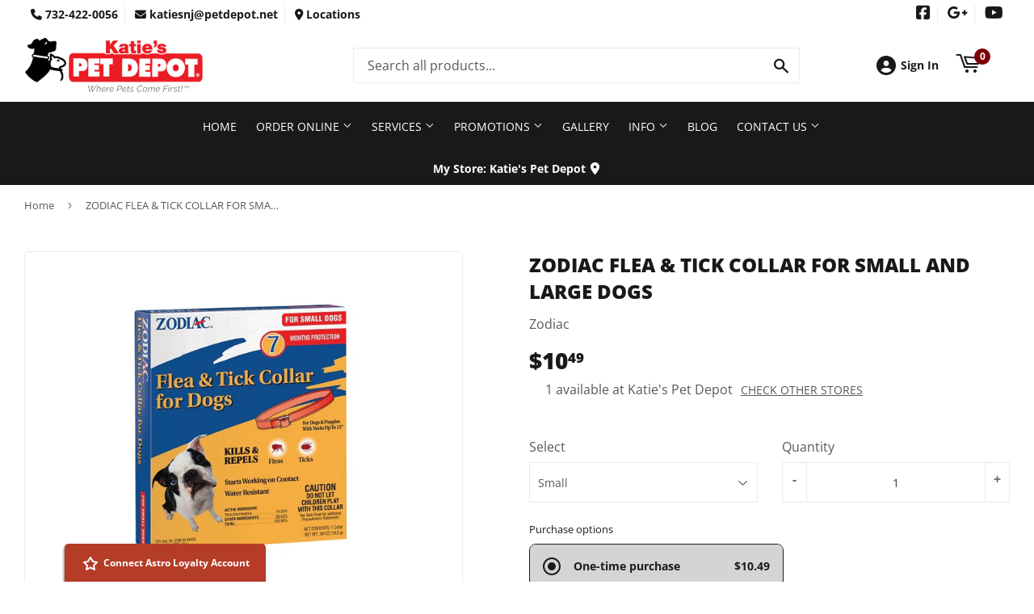

--- FILE ---
content_type: text/html; charset=utf-8
request_url: https://katiesnj.com/products/zodiac-flea-tick-collar-for-small-and-large-dogs
body_size: 41453
content:
<!doctype html>
  <html class="no-touch no-js" lang="en">  
  <head>
  
    <script>(function(H){H.className=H.className.replace(/\bno-js\b/,'js')})(document.documentElement)</script>
    <!-- Basic page needs ================================================== -->
    <meta charset="utf-8">
    <meta http-equiv="X-UA-Compatible" content="IE=edge,chrome=1">
  
    
    <link rel="shortcut icon" href="//katiesnj.com/cdn/shop/files/Favicon_32x32.png?v=1695647239" type="image/png" />
    
  
      <!-- Title and description ================================================== --><title>
      
        
              ZODIAC FLEA & TICK COLLAR FOR SMALL AND LARGE DOGS - North Brunswick, NJ - Katies Pet Depot
          
      
      </title> 
  
    
      <meta name="description" content="Kills fleas and ticks for up to 7 monthsWater ResistantStarts Working on Contact">
    
  
    <!-- Product meta ================================================== -->
    <!-- /snippets/social-meta-tags.liquid -->




<meta property="og:site_name" content="Katies Pet Depot">
<meta property="og:url" content="https://katiesnj.com/products/zodiac-flea-tick-collar-for-small-and-large-dogs">
<meta property="og:title" content="ZODIAC FLEA & TICK COLLAR FOR SMALL AND LARGE DOGS">
<meta property="og:type" content="product">
<meta property="og:description" content="Kills fleas and ticks for up to 7 monthsWater ResistantStarts Working on Contact">


  
    <meta property="og:price:amount" content="10.49">
    <meta property="og:price:currency" content="USD">
  


<meta property="og:image" content="http://katiesnj.com/cdn/shop/files/product-media-148081_1200x1200.png?v=1768870018">
<meta property="og:image:secure_url" content="https://katiesnj.com/cdn/shop/files/product-media-148081_1200x1200.png?v=1768870018">


<meta name="twitter:card" content="summary_large_image">
<meta name="twitter:title" content="ZODIAC FLEA & TICK COLLAR FOR SMALL AND LARGE DOGS">
<meta name="twitter:description" content="Kills fleas and ticks for up to 7 monthsWater ResistantStarts Working on Contact">

  
    <!-- Helpers ================================================== -->
    <link rel="canonical" href="https://katiesnj.com/products/zodiac-flea-tick-collar-for-small-and-large-dogs">
    <meta name="viewport" content="width=device-width,initial-scale=1">
  
    <!-- CSS ================================================== -->
    <link href="//katiesnj.com/cdn/shop/t/5/assets/theme.scss.css?v=164827787608073672071767695069" rel="stylesheet" type="text/css" media="all" />
  
    <!-- Shopify 2.0 Filters ================================================== -->
    <link href="//katiesnj.com/cdn/shop/t/5/assets/nucleus-filters.css?v=18741491638300058381755200601" rel="stylesheet" type="text/css" media="all" />
    
    
    
    <!-- Font Awesome Pack ================================================== --> 
    <link rel="stylesheet" href="https://stackpath.bootstrapcdn.com/font-awesome/4.7.0/css/font-awesome.min.css">
    <script src="https://kit.fontawesome.com/ed3a46a42c.js" crossorigin="anonymous"></script>
    
    
    <!-- Slick CSS ================================================== -->
    <link href="//katiesnj.com/cdn/shop/t/5/assets/slick.css?v=110957150458383492611661528538" rel="stylesheet" type="text/css" media="all" />
    <link href="//katiesnj.com/cdn/shop/t/5/assets/slick-theme.css?v=50117490050685599561755200595" rel="stylesheet" type="text/css" media="all" />
    
    
    <!-- Header hook for plugins ================================================== -->
    <script>window.performance && window.performance.mark && window.performance.mark('shopify.content_for_header.start');</script><meta name="google-site-verification" content="A2MhrBDmeoszkl--iB3HcYZGkZS_fxVIkCJcTP_CBKw">
<meta id="shopify-digital-wallet" name="shopify-digital-wallet" content="/22812197/digital_wallets/dialog">
<meta name="shopify-checkout-api-token" content="62164bffcd97a6f4255427930ae315b1">
<link rel="alternate" type="application/json+oembed" href="https://katiesnj.com/products/zodiac-flea-tick-collar-for-small-and-large-dogs.oembed">
<script async="async" src="/checkouts/internal/preloads.js?locale=en-US"></script>
<link rel="preconnect" href="https://shop.app" crossorigin="anonymous">
<script async="async" src="https://shop.app/checkouts/internal/preloads.js?locale=en-US&shop_id=22812197" crossorigin="anonymous"></script>
<script id="apple-pay-shop-capabilities" type="application/json">{"shopId":22812197,"countryCode":"US","currencyCode":"USD","merchantCapabilities":["supports3DS"],"merchantId":"gid:\/\/shopify\/Shop\/22812197","merchantName":"Katies Pet Depot","requiredBillingContactFields":["postalAddress","email","phone"],"requiredShippingContactFields":["postalAddress","email","phone"],"shippingType":"shipping","supportedNetworks":["visa","masterCard","amex","discover","elo","jcb"],"total":{"type":"pending","label":"Katies Pet Depot","amount":"1.00"},"shopifyPaymentsEnabled":true,"supportsSubscriptions":true}</script>
<script id="shopify-features" type="application/json">{"accessToken":"62164bffcd97a6f4255427930ae315b1","betas":["rich-media-storefront-analytics"],"domain":"katiesnj.com","predictiveSearch":true,"shopId":22812197,"locale":"en"}</script>
<script>var Shopify = Shopify || {};
Shopify.shop = "katies-pet-depot.myshopify.com";
Shopify.locale = "en";
Shopify.currency = {"active":"USD","rate":"1.0"};
Shopify.country = "US";
Shopify.theme = {"name":"[Replica] Nucleus 2.1 (Autosync)","id":84010958934,"schema_name":"Supply","schema_version":"8.9.15","theme_store_id":null,"role":"main"};
Shopify.theme.handle = "null";
Shopify.theme.style = {"id":null,"handle":null};
Shopify.cdnHost = "katiesnj.com/cdn";
Shopify.routes = Shopify.routes || {};
Shopify.routes.root = "/";</script>
<script type="module">!function(o){(o.Shopify=o.Shopify||{}).modules=!0}(window);</script>
<script>!function(o){function n(){var o=[];function n(){o.push(Array.prototype.slice.apply(arguments))}return n.q=o,n}var t=o.Shopify=o.Shopify||{};t.loadFeatures=n(),t.autoloadFeatures=n()}(window);</script>
<script>
  window.ShopifyPay = window.ShopifyPay || {};
  window.ShopifyPay.apiHost = "shop.app\/pay";
  window.ShopifyPay.redirectState = null;
</script>
<script id="shop-js-analytics" type="application/json">{"pageType":"product"}</script>
<script defer="defer" async type="module" src="//katiesnj.com/cdn/shopifycloud/shop-js/modules/v2/client.init-shop-cart-sync_BdyHc3Nr.en.esm.js"></script>
<script defer="defer" async type="module" src="//katiesnj.com/cdn/shopifycloud/shop-js/modules/v2/chunk.common_Daul8nwZ.esm.js"></script>
<script type="module">
  await import("//katiesnj.com/cdn/shopifycloud/shop-js/modules/v2/client.init-shop-cart-sync_BdyHc3Nr.en.esm.js");
await import("//katiesnj.com/cdn/shopifycloud/shop-js/modules/v2/chunk.common_Daul8nwZ.esm.js");

  window.Shopify.SignInWithShop?.initShopCartSync?.({"fedCMEnabled":true,"windoidEnabled":true});

</script>
<script defer="defer" async type="module" src="//katiesnj.com/cdn/shopifycloud/shop-js/modules/v2/client.payment-terms_MV4M3zvL.en.esm.js"></script>
<script defer="defer" async type="module" src="//katiesnj.com/cdn/shopifycloud/shop-js/modules/v2/chunk.common_Daul8nwZ.esm.js"></script>
<script defer="defer" async type="module" src="//katiesnj.com/cdn/shopifycloud/shop-js/modules/v2/chunk.modal_CQq8HTM6.esm.js"></script>
<script type="module">
  await import("//katiesnj.com/cdn/shopifycloud/shop-js/modules/v2/client.payment-terms_MV4M3zvL.en.esm.js");
await import("//katiesnj.com/cdn/shopifycloud/shop-js/modules/v2/chunk.common_Daul8nwZ.esm.js");
await import("//katiesnj.com/cdn/shopifycloud/shop-js/modules/v2/chunk.modal_CQq8HTM6.esm.js");

  
</script>
<script>
  window.Shopify = window.Shopify || {};
  if (!window.Shopify.featureAssets) window.Shopify.featureAssets = {};
  window.Shopify.featureAssets['shop-js'] = {"shop-cart-sync":["modules/v2/client.shop-cart-sync_QYOiDySF.en.esm.js","modules/v2/chunk.common_Daul8nwZ.esm.js"],"init-fed-cm":["modules/v2/client.init-fed-cm_DchLp9rc.en.esm.js","modules/v2/chunk.common_Daul8nwZ.esm.js"],"shop-button":["modules/v2/client.shop-button_OV7bAJc5.en.esm.js","modules/v2/chunk.common_Daul8nwZ.esm.js"],"init-windoid":["modules/v2/client.init-windoid_DwxFKQ8e.en.esm.js","modules/v2/chunk.common_Daul8nwZ.esm.js"],"shop-cash-offers":["modules/v2/client.shop-cash-offers_DWtL6Bq3.en.esm.js","modules/v2/chunk.common_Daul8nwZ.esm.js","modules/v2/chunk.modal_CQq8HTM6.esm.js"],"shop-toast-manager":["modules/v2/client.shop-toast-manager_CX9r1SjA.en.esm.js","modules/v2/chunk.common_Daul8nwZ.esm.js"],"init-shop-email-lookup-coordinator":["modules/v2/client.init-shop-email-lookup-coordinator_UhKnw74l.en.esm.js","modules/v2/chunk.common_Daul8nwZ.esm.js"],"pay-button":["modules/v2/client.pay-button_DzxNnLDY.en.esm.js","modules/v2/chunk.common_Daul8nwZ.esm.js"],"avatar":["modules/v2/client.avatar_BTnouDA3.en.esm.js"],"init-shop-cart-sync":["modules/v2/client.init-shop-cart-sync_BdyHc3Nr.en.esm.js","modules/v2/chunk.common_Daul8nwZ.esm.js"],"shop-login-button":["modules/v2/client.shop-login-button_D8B466_1.en.esm.js","modules/v2/chunk.common_Daul8nwZ.esm.js","modules/v2/chunk.modal_CQq8HTM6.esm.js"],"init-customer-accounts-sign-up":["modules/v2/client.init-customer-accounts-sign-up_C8fpPm4i.en.esm.js","modules/v2/client.shop-login-button_D8B466_1.en.esm.js","modules/v2/chunk.common_Daul8nwZ.esm.js","modules/v2/chunk.modal_CQq8HTM6.esm.js"],"init-shop-for-new-customer-accounts":["modules/v2/client.init-shop-for-new-customer-accounts_CVTO0Ztu.en.esm.js","modules/v2/client.shop-login-button_D8B466_1.en.esm.js","modules/v2/chunk.common_Daul8nwZ.esm.js","modules/v2/chunk.modal_CQq8HTM6.esm.js"],"init-customer-accounts":["modules/v2/client.init-customer-accounts_dRgKMfrE.en.esm.js","modules/v2/client.shop-login-button_D8B466_1.en.esm.js","modules/v2/chunk.common_Daul8nwZ.esm.js","modules/v2/chunk.modal_CQq8HTM6.esm.js"],"shop-follow-button":["modules/v2/client.shop-follow-button_CkZpjEct.en.esm.js","modules/v2/chunk.common_Daul8nwZ.esm.js","modules/v2/chunk.modal_CQq8HTM6.esm.js"],"lead-capture":["modules/v2/client.lead-capture_BntHBhfp.en.esm.js","modules/v2/chunk.common_Daul8nwZ.esm.js","modules/v2/chunk.modal_CQq8HTM6.esm.js"],"checkout-modal":["modules/v2/client.checkout-modal_CfxcYbTm.en.esm.js","modules/v2/chunk.common_Daul8nwZ.esm.js","modules/v2/chunk.modal_CQq8HTM6.esm.js"],"shop-login":["modules/v2/client.shop-login_Da4GZ2H6.en.esm.js","modules/v2/chunk.common_Daul8nwZ.esm.js","modules/v2/chunk.modal_CQq8HTM6.esm.js"],"payment-terms":["modules/v2/client.payment-terms_MV4M3zvL.en.esm.js","modules/v2/chunk.common_Daul8nwZ.esm.js","modules/v2/chunk.modal_CQq8HTM6.esm.js"]};
</script>
<script>(function() {
  var isLoaded = false;
  function asyncLoad() {
    if (isLoaded) return;
    isLoaded = true;
    var urls = ["\/\/www.powr.io\/powr.js?powr-token=katies-pet-depot.myshopify.com\u0026external-type=shopify\u0026shop=katies-pet-depot.myshopify.com","https:\/\/www.improvedcontactform.com\/icf.js?shop=katies-pet-depot.myshopify.com","https:\/\/www.improvedcontactform.com\/icf.js?shop=katies-pet-depot.myshopify.com","\/\/shopify.privy.com\/widget.js?shop=katies-pet-depot.myshopify.com"];
    for (var i = 0; i < urls.length; i++) {
      var s = document.createElement('script');
      s.type = 'text/javascript';
      s.async = true;
      s.src = urls[i];
      var x = document.getElementsByTagName('script')[0];
      x.parentNode.insertBefore(s, x);
    }
  };
  if(window.attachEvent) {
    window.attachEvent('onload', asyncLoad);
  } else {
    window.addEventListener('load', asyncLoad, false);
  }
})();</script>
<script id="__st">var __st={"a":22812197,"offset":-18000,"reqid":"c32bdd6c-e1bc-45e8-b949-8aa7f9f91a6c-1768948275","pageurl":"katiesnj.com\/products\/zodiac-flea-tick-collar-for-small-and-large-dogs","u":"7c651071707f","p":"product","rtyp":"product","rid":6750209572950};</script>
<script>window.ShopifyPaypalV4VisibilityTracking = true;</script>
<script id="captcha-bootstrap">!function(){'use strict';const t='contact',e='account',n='new_comment',o=[[t,t],['blogs',n],['comments',n],[t,'customer']],c=[[e,'customer_login'],[e,'guest_login'],[e,'recover_customer_password'],[e,'create_customer']],r=t=>t.map((([t,e])=>`form[action*='/${t}']:not([data-nocaptcha='true']) input[name='form_type'][value='${e}']`)).join(','),a=t=>()=>t?[...document.querySelectorAll(t)].map((t=>t.form)):[];function s(){const t=[...o],e=r(t);return a(e)}const i='password',u='form_key',d=['recaptcha-v3-token','g-recaptcha-response','h-captcha-response',i],f=()=>{try{return window.sessionStorage}catch{return}},m='__shopify_v',_=t=>t.elements[u];function p(t,e,n=!1){try{const o=window.sessionStorage,c=JSON.parse(o.getItem(e)),{data:r}=function(t){const{data:e,action:n}=t;return t[m]||n?{data:e,action:n}:{data:t,action:n}}(c);for(const[e,n]of Object.entries(r))t.elements[e]&&(t.elements[e].value=n);n&&o.removeItem(e)}catch(o){console.error('form repopulation failed',{error:o})}}const l='form_type',E='cptcha';function T(t){t.dataset[E]=!0}const w=window,h=w.document,L='Shopify',v='ce_forms',y='captcha';let A=!1;((t,e)=>{const n=(g='f06e6c50-85a8-45c8-87d0-21a2b65856fe',I='https://cdn.shopify.com/shopifycloud/storefront-forms-hcaptcha/ce_storefront_forms_captcha_hcaptcha.v1.5.2.iife.js',D={infoText:'Protected by hCaptcha',privacyText:'Privacy',termsText:'Terms'},(t,e,n)=>{const o=w[L][v],c=o.bindForm;if(c)return c(t,g,e,D).then(n);var r;o.q.push([[t,g,e,D],n]),r=I,A||(h.body.append(Object.assign(h.createElement('script'),{id:'captcha-provider',async:!0,src:r})),A=!0)});var g,I,D;w[L]=w[L]||{},w[L][v]=w[L][v]||{},w[L][v].q=[],w[L][y]=w[L][y]||{},w[L][y].protect=function(t,e){n(t,void 0,e),T(t)},Object.freeze(w[L][y]),function(t,e,n,w,h,L){const[v,y,A,g]=function(t,e,n){const i=e?o:[],u=t?c:[],d=[...i,...u],f=r(d),m=r(i),_=r(d.filter((([t,e])=>n.includes(e))));return[a(f),a(m),a(_),s()]}(w,h,L),I=t=>{const e=t.target;return e instanceof HTMLFormElement?e:e&&e.form},D=t=>v().includes(t);t.addEventListener('submit',(t=>{const e=I(t);if(!e)return;const n=D(e)&&!e.dataset.hcaptchaBound&&!e.dataset.recaptchaBound,o=_(e),c=g().includes(e)&&(!o||!o.value);(n||c)&&t.preventDefault(),c&&!n&&(function(t){try{if(!f())return;!function(t){const e=f();if(!e)return;const n=_(t);if(!n)return;const o=n.value;o&&e.removeItem(o)}(t);const e=Array.from(Array(32),(()=>Math.random().toString(36)[2])).join('');!function(t,e){_(t)||t.append(Object.assign(document.createElement('input'),{type:'hidden',name:u})),t.elements[u].value=e}(t,e),function(t,e){const n=f();if(!n)return;const o=[...t.querySelectorAll(`input[type='${i}']`)].map((({name:t})=>t)),c=[...d,...o],r={};for(const[a,s]of new FormData(t).entries())c.includes(a)||(r[a]=s);n.setItem(e,JSON.stringify({[m]:1,action:t.action,data:r}))}(t,e)}catch(e){console.error('failed to persist form',e)}}(e),e.submit())}));const S=(t,e)=>{t&&!t.dataset[E]&&(n(t,e.some((e=>e===t))),T(t))};for(const o of['focusin','change'])t.addEventListener(o,(t=>{const e=I(t);D(e)&&S(e,y())}));const B=e.get('form_key'),M=e.get(l),P=B&&M;t.addEventListener('DOMContentLoaded',(()=>{const t=y();if(P)for(const e of t)e.elements[l].value===M&&p(e,B);[...new Set([...A(),...v().filter((t=>'true'===t.dataset.shopifyCaptcha))])].forEach((e=>S(e,t)))}))}(h,new URLSearchParams(w.location.search),n,t,e,['guest_login'])})(!0,!0)}();</script>
<script integrity="sha256-4kQ18oKyAcykRKYeNunJcIwy7WH5gtpwJnB7kiuLZ1E=" data-source-attribution="shopify.loadfeatures" defer="defer" src="//katiesnj.com/cdn/shopifycloud/storefront/assets/storefront/load_feature-a0a9edcb.js" crossorigin="anonymous"></script>
<script crossorigin="anonymous" defer="defer" src="//katiesnj.com/cdn/shopifycloud/storefront/assets/shopify_pay/storefront-65b4c6d7.js?v=20250812"></script>
<script data-source-attribution="shopify.dynamic_checkout.dynamic.init">var Shopify=Shopify||{};Shopify.PaymentButton=Shopify.PaymentButton||{isStorefrontPortableWallets:!0,init:function(){window.Shopify.PaymentButton.init=function(){};var t=document.createElement("script");t.src="https://katiesnj.com/cdn/shopifycloud/portable-wallets/latest/portable-wallets.en.js",t.type="module",document.head.appendChild(t)}};
</script>
<script data-source-attribution="shopify.dynamic_checkout.buyer_consent">
  function portableWalletsHideBuyerConsent(e){var t=document.getElementById("shopify-buyer-consent"),n=document.getElementById("shopify-subscription-policy-button");t&&n&&(t.classList.add("hidden"),t.setAttribute("aria-hidden","true"),n.removeEventListener("click",e))}function portableWalletsShowBuyerConsent(e){var t=document.getElementById("shopify-buyer-consent"),n=document.getElementById("shopify-subscription-policy-button");t&&n&&(t.classList.remove("hidden"),t.removeAttribute("aria-hidden"),n.addEventListener("click",e))}window.Shopify?.PaymentButton&&(window.Shopify.PaymentButton.hideBuyerConsent=portableWalletsHideBuyerConsent,window.Shopify.PaymentButton.showBuyerConsent=portableWalletsShowBuyerConsent);
</script>
<script data-source-attribution="shopify.dynamic_checkout.cart.bootstrap">document.addEventListener("DOMContentLoaded",(function(){function t(){return document.querySelector("shopify-accelerated-checkout-cart, shopify-accelerated-checkout")}if(t())Shopify.PaymentButton.init();else{new MutationObserver((function(e,n){t()&&(Shopify.PaymentButton.init(),n.disconnect())})).observe(document.body,{childList:!0,subtree:!0})}}));
</script>
<link id="shopify-accelerated-checkout-styles" rel="stylesheet" media="screen" href="https://katiesnj.com/cdn/shopifycloud/portable-wallets/latest/accelerated-checkout-backwards-compat.css" crossorigin="anonymous">
<style id="shopify-accelerated-checkout-cart">
        #shopify-buyer-consent {
  margin-top: 1em;
  display: inline-block;
  width: 100%;
}

#shopify-buyer-consent.hidden {
  display: none;
}

#shopify-subscription-policy-button {
  background: none;
  border: none;
  padding: 0;
  text-decoration: underline;
  font-size: inherit;
  cursor: pointer;
}

#shopify-subscription-policy-button::before {
  box-shadow: none;
}

      </style>

<script>window.performance && window.performance.mark && window.performance.mark('shopify.content_for_header.end');</script>
  
    
    
  
    <script src="//katiesnj.com/cdn/shop/t/5/assets/jquery-2.2.3.min.js?v=58211863146907186831610713888" type="text/javascript"></script>
    
    <!-- Slick JS ================================================== -->
    <script src="//katiesnj.com/cdn/shop/t/5/assets/slick.min.js?v=64660063122997570531740154159" type="text/javascript"></script>
    
  
    <script src="//katiesnj.com/cdn/shop/t/5/assets/lazysizes.min.js?v=8147953233334221341610713889" async="async"></script>
    <script src="//katiesnj.com/cdn/shop/t/5/assets/vendor.js?v=20898211436179450461747851152" defer="defer"></script>
    <script src="//katiesnj.com/cdn/shop/t/5/assets/theme.js?v=96385983037600549501767695069" defer="defer"></script>
    
  
    
     <!-- Updated Script tag to enable the custom popup (the Jquery version of this plugin is deprecated, I had to source this from cloudflare to avoid needing to rewrite the Jquery to ES6 JavaScript -->
    <script type="text/javascript" src="https://cdnjs.cloudflare.com/ajax/libs/jquery-cookie/1.4.1/jquery.cookie.min.js"></script>
    <!--  End -->
   
  
    
    
    
    
     <script src="https://cdn.jsdelivr.net/npm/handlebars@4.7.7/dist/handlebars.min.js"></script>
    
    
      <!-- Google Tag Manager -->
<script>(function(w,d,s,l,i){w[l]=w[l]||[];w[l].push({'gtm.start':
new Date().getTime(),event:'gtm.js'});var f=d.getElementsByTagName(s)[0],
j=d.createElement(s),dl=l!='dataLayer'?'&l='+l:'';j.async=true;j.src=
'https://www.googletagmanager.com/gtm.js?id='+i+dl;f.parentNode.insertBefore(j,f);
})(window,document,'script','dataLayer','GTM-KZ3K63T');</script>
<!-- End Google Tag Manager -->
    
    
  
    
  
    
  <link href="https://cdn.shopify.com/extensions/949eaa2b-eb3d-499a-b264-cd0d6303a6ba/metastock-location-inventory-59/assets/metastock.css" rel="stylesheet" type="text/css" media="all">
<script src="https://cdn.shopify.com/extensions/019bdbf0-5188-7b87-bea3-6f630c867249/super-subscriptions-436/assets/fetcher-subscriptions.js" type="text/javascript" defer="defer"></script>
<link href="https://cdn.shopify.com/extensions/019bdbf0-5188-7b87-bea3-6f630c867249/super-subscriptions-436/assets/fetcher-subscriptions.css" rel="stylesheet" type="text/css" media="all">
<link href="https://monorail-edge.shopifysvc.com" rel="dns-prefetch">
<script>(function(){if ("sendBeacon" in navigator && "performance" in window) {try {var session_token_from_headers = performance.getEntriesByType('navigation')[0].serverTiming.find(x => x.name == '_s').description;} catch {var session_token_from_headers = undefined;}var session_cookie_matches = document.cookie.match(/_shopify_s=([^;]*)/);var session_token_from_cookie = session_cookie_matches && session_cookie_matches.length === 2 ? session_cookie_matches[1] : "";var session_token = session_token_from_headers || session_token_from_cookie || "";function handle_abandonment_event(e) {var entries = performance.getEntries().filter(function(entry) {return /monorail-edge.shopifysvc.com/.test(entry.name);});if (!window.abandonment_tracked && entries.length === 0) {window.abandonment_tracked = true;var currentMs = Date.now();var navigation_start = performance.timing.navigationStart;var payload = {shop_id: 22812197,url: window.location.href,navigation_start,duration: currentMs - navigation_start,session_token,page_type: "product"};window.navigator.sendBeacon("https://monorail-edge.shopifysvc.com/v1/produce", JSON.stringify({schema_id: "online_store_buyer_site_abandonment/1.1",payload: payload,metadata: {event_created_at_ms: currentMs,event_sent_at_ms: currentMs}}));}}window.addEventListener('pagehide', handle_abandonment_event);}}());</script>
<script id="web-pixels-manager-setup">(function e(e,d,r,n,o){if(void 0===o&&(o={}),!Boolean(null===(a=null===(i=window.Shopify)||void 0===i?void 0:i.analytics)||void 0===a?void 0:a.replayQueue)){var i,a;window.Shopify=window.Shopify||{};var t=window.Shopify;t.analytics=t.analytics||{};var s=t.analytics;s.replayQueue=[],s.publish=function(e,d,r){return s.replayQueue.push([e,d,r]),!0};try{self.performance.mark("wpm:start")}catch(e){}var l=function(){var e={modern:/Edge?\/(1{2}[4-9]|1[2-9]\d|[2-9]\d{2}|\d{4,})\.\d+(\.\d+|)|Firefox\/(1{2}[4-9]|1[2-9]\d|[2-9]\d{2}|\d{4,})\.\d+(\.\d+|)|Chrom(ium|e)\/(9{2}|\d{3,})\.\d+(\.\d+|)|(Maci|X1{2}).+ Version\/(15\.\d+|(1[6-9]|[2-9]\d|\d{3,})\.\d+)([,.]\d+|)( \(\w+\)|)( Mobile\/\w+|) Safari\/|Chrome.+OPR\/(9{2}|\d{3,})\.\d+\.\d+|(CPU[ +]OS|iPhone[ +]OS|CPU[ +]iPhone|CPU IPhone OS|CPU iPad OS)[ +]+(15[._]\d+|(1[6-9]|[2-9]\d|\d{3,})[._]\d+)([._]\d+|)|Android:?[ /-](13[3-9]|1[4-9]\d|[2-9]\d{2}|\d{4,})(\.\d+|)(\.\d+|)|Android.+Firefox\/(13[5-9]|1[4-9]\d|[2-9]\d{2}|\d{4,})\.\d+(\.\d+|)|Android.+Chrom(ium|e)\/(13[3-9]|1[4-9]\d|[2-9]\d{2}|\d{4,})\.\d+(\.\d+|)|SamsungBrowser\/([2-9]\d|\d{3,})\.\d+/,legacy:/Edge?\/(1[6-9]|[2-9]\d|\d{3,})\.\d+(\.\d+|)|Firefox\/(5[4-9]|[6-9]\d|\d{3,})\.\d+(\.\d+|)|Chrom(ium|e)\/(5[1-9]|[6-9]\d|\d{3,})\.\d+(\.\d+|)([\d.]+$|.*Safari\/(?![\d.]+ Edge\/[\d.]+$))|(Maci|X1{2}).+ Version\/(10\.\d+|(1[1-9]|[2-9]\d|\d{3,})\.\d+)([,.]\d+|)( \(\w+\)|)( Mobile\/\w+|) Safari\/|Chrome.+OPR\/(3[89]|[4-9]\d|\d{3,})\.\d+\.\d+|(CPU[ +]OS|iPhone[ +]OS|CPU[ +]iPhone|CPU IPhone OS|CPU iPad OS)[ +]+(10[._]\d+|(1[1-9]|[2-9]\d|\d{3,})[._]\d+)([._]\d+|)|Android:?[ /-](13[3-9]|1[4-9]\d|[2-9]\d{2}|\d{4,})(\.\d+|)(\.\d+|)|Mobile Safari.+OPR\/([89]\d|\d{3,})\.\d+\.\d+|Android.+Firefox\/(13[5-9]|1[4-9]\d|[2-9]\d{2}|\d{4,})\.\d+(\.\d+|)|Android.+Chrom(ium|e)\/(13[3-9]|1[4-9]\d|[2-9]\d{2}|\d{4,})\.\d+(\.\d+|)|Android.+(UC? ?Browser|UCWEB|U3)[ /]?(15\.([5-9]|\d{2,})|(1[6-9]|[2-9]\d|\d{3,})\.\d+)\.\d+|SamsungBrowser\/(5\.\d+|([6-9]|\d{2,})\.\d+)|Android.+MQ{2}Browser\/(14(\.(9|\d{2,})|)|(1[5-9]|[2-9]\d|\d{3,})(\.\d+|))(\.\d+|)|K[Aa][Ii]OS\/(3\.\d+|([4-9]|\d{2,})\.\d+)(\.\d+|)/},d=e.modern,r=e.legacy,n=navigator.userAgent;return n.match(d)?"modern":n.match(r)?"legacy":"unknown"}(),u="modern"===l?"modern":"legacy",c=(null!=n?n:{modern:"",legacy:""})[u],f=function(e){return[e.baseUrl,"/wpm","/b",e.hashVersion,"modern"===e.buildTarget?"m":"l",".js"].join("")}({baseUrl:d,hashVersion:r,buildTarget:u}),m=function(e){var d=e.version,r=e.bundleTarget,n=e.surface,o=e.pageUrl,i=e.monorailEndpoint;return{emit:function(e){var a=e.status,t=e.errorMsg,s=(new Date).getTime(),l=JSON.stringify({metadata:{event_sent_at_ms:s},events:[{schema_id:"web_pixels_manager_load/3.1",payload:{version:d,bundle_target:r,page_url:o,status:a,surface:n,error_msg:t},metadata:{event_created_at_ms:s}}]});if(!i)return console&&console.warn&&console.warn("[Web Pixels Manager] No Monorail endpoint provided, skipping logging."),!1;try{return self.navigator.sendBeacon.bind(self.navigator)(i,l)}catch(e){}var u=new XMLHttpRequest;try{return u.open("POST",i,!0),u.setRequestHeader("Content-Type","text/plain"),u.send(l),!0}catch(e){return console&&console.warn&&console.warn("[Web Pixels Manager] Got an unhandled error while logging to Monorail."),!1}}}}({version:r,bundleTarget:l,surface:e.surface,pageUrl:self.location.href,monorailEndpoint:e.monorailEndpoint});try{o.browserTarget=l,function(e){var d=e.src,r=e.async,n=void 0===r||r,o=e.onload,i=e.onerror,a=e.sri,t=e.scriptDataAttributes,s=void 0===t?{}:t,l=document.createElement("script"),u=document.querySelector("head"),c=document.querySelector("body");if(l.async=n,l.src=d,a&&(l.integrity=a,l.crossOrigin="anonymous"),s)for(var f in s)if(Object.prototype.hasOwnProperty.call(s,f))try{l.dataset[f]=s[f]}catch(e){}if(o&&l.addEventListener("load",o),i&&l.addEventListener("error",i),u)u.appendChild(l);else{if(!c)throw new Error("Did not find a head or body element to append the script");c.appendChild(l)}}({src:f,async:!0,onload:function(){if(!function(){var e,d;return Boolean(null===(d=null===(e=window.Shopify)||void 0===e?void 0:e.analytics)||void 0===d?void 0:d.initialized)}()){var d=window.webPixelsManager.init(e)||void 0;if(d){var r=window.Shopify.analytics;r.replayQueue.forEach((function(e){var r=e[0],n=e[1],o=e[2];d.publishCustomEvent(r,n,o)})),r.replayQueue=[],r.publish=d.publishCustomEvent,r.visitor=d.visitor,r.initialized=!0}}},onerror:function(){return m.emit({status:"failed",errorMsg:"".concat(f," has failed to load")})},sri:function(e){var d=/^sha384-[A-Za-z0-9+/=]+$/;return"string"==typeof e&&d.test(e)}(c)?c:"",scriptDataAttributes:o}),m.emit({status:"loading"})}catch(e){m.emit({status:"failed",errorMsg:(null==e?void 0:e.message)||"Unknown error"})}}})({shopId: 22812197,storefrontBaseUrl: "https://katiesnj.com",extensionsBaseUrl: "https://extensions.shopifycdn.com/cdn/shopifycloud/web-pixels-manager",monorailEndpoint: "https://monorail-edge.shopifysvc.com/unstable/produce_batch",surface: "storefront-renderer",enabledBetaFlags: ["2dca8a86"],webPixelsConfigList: [{"id":"175505710","eventPayloadVersion":"v1","runtimeContext":"LAX","scriptVersion":"1","type":"CUSTOM","privacyPurposes":["ANALYTICS"],"name":"Google Analytics tag (migrated)"},{"id":"shopify-app-pixel","configuration":"{}","eventPayloadVersion":"v1","runtimeContext":"STRICT","scriptVersion":"0450","apiClientId":"shopify-pixel","type":"APP","privacyPurposes":["ANALYTICS","MARKETING"]},{"id":"shopify-custom-pixel","eventPayloadVersion":"v1","runtimeContext":"LAX","scriptVersion":"0450","apiClientId":"shopify-pixel","type":"CUSTOM","privacyPurposes":["ANALYTICS","MARKETING"]}],isMerchantRequest: false,initData: {"shop":{"name":"Katies Pet Depot","paymentSettings":{"currencyCode":"USD"},"myshopifyDomain":"katies-pet-depot.myshopify.com","countryCode":"US","storefrontUrl":"https:\/\/katiesnj.com"},"customer":null,"cart":null,"checkout":null,"productVariants":[{"price":{"amount":10.49,"currencyCode":"USD"},"product":{"title":"ZODIAC FLEA \u0026 TICK COLLAR FOR SMALL AND LARGE DOGS","vendor":"Zodiac","id":"6750209572950","untranslatedTitle":"ZODIAC FLEA \u0026 TICK COLLAR FOR SMALL AND LARGE DOGS","url":"\/products\/zodiac-flea-tick-collar-for-small-and-large-dogs","type":""},"id":"39830423371862","image":{"src":"\/\/katiesnj.com\/cdn\/shop\/files\/product-media-148081.png?v=1768870018"},"sku":"","title":"Small","untranslatedTitle":"Small"}],"purchasingCompany":null},},"https://katiesnj.com/cdn","fcfee988w5aeb613cpc8e4bc33m6693e112",{"modern":"","legacy":""},{"shopId":"22812197","storefrontBaseUrl":"https:\/\/katiesnj.com","extensionBaseUrl":"https:\/\/extensions.shopifycdn.com\/cdn\/shopifycloud\/web-pixels-manager","surface":"storefront-renderer","enabledBetaFlags":"[\"2dca8a86\"]","isMerchantRequest":"false","hashVersion":"fcfee988w5aeb613cpc8e4bc33m6693e112","publish":"custom","events":"[[\"page_viewed\",{}],[\"product_viewed\",{\"productVariant\":{\"price\":{\"amount\":10.49,\"currencyCode\":\"USD\"},\"product\":{\"title\":\"ZODIAC FLEA \u0026 TICK COLLAR FOR SMALL AND LARGE DOGS\",\"vendor\":\"Zodiac\",\"id\":\"6750209572950\",\"untranslatedTitle\":\"ZODIAC FLEA \u0026 TICK COLLAR FOR SMALL AND LARGE DOGS\",\"url\":\"\/products\/zodiac-flea-tick-collar-for-small-and-large-dogs\",\"type\":\"\"},\"id\":\"39830423371862\",\"image\":{\"src\":\"\/\/katiesnj.com\/cdn\/shop\/files\/product-media-148081.png?v=1768870018\"},\"sku\":\"\",\"title\":\"Small\",\"untranslatedTitle\":\"Small\"}}]]"});</script><script>
  window.ShopifyAnalytics = window.ShopifyAnalytics || {};
  window.ShopifyAnalytics.meta = window.ShopifyAnalytics.meta || {};
  window.ShopifyAnalytics.meta.currency = 'USD';
  var meta = {"product":{"id":6750209572950,"gid":"gid:\/\/shopify\/Product\/6750209572950","vendor":"Zodiac","type":"","handle":"zodiac-flea-tick-collar-for-small-and-large-dogs","variants":[{"id":39830423371862,"price":1049,"name":"ZODIAC FLEA \u0026 TICK COLLAR FOR SMALL AND LARGE DOGS - Small","public_title":"Small","sku":""}],"remote":false},"page":{"pageType":"product","resourceType":"product","resourceId":6750209572950,"requestId":"c32bdd6c-e1bc-45e8-b949-8aa7f9f91a6c-1768948275"}};
  for (var attr in meta) {
    window.ShopifyAnalytics.meta[attr] = meta[attr];
  }
</script>
<script class="analytics">
  (function () {
    var customDocumentWrite = function(content) {
      var jquery = null;

      if (window.jQuery) {
        jquery = window.jQuery;
      } else if (window.Checkout && window.Checkout.$) {
        jquery = window.Checkout.$;
      }

      if (jquery) {
        jquery('body').append(content);
      }
    };

    var hasLoggedConversion = function(token) {
      if (token) {
        return document.cookie.indexOf('loggedConversion=' + token) !== -1;
      }
      return false;
    }

    var setCookieIfConversion = function(token) {
      if (token) {
        var twoMonthsFromNow = new Date(Date.now());
        twoMonthsFromNow.setMonth(twoMonthsFromNow.getMonth() + 2);

        document.cookie = 'loggedConversion=' + token + '; expires=' + twoMonthsFromNow;
      }
    }

    var trekkie = window.ShopifyAnalytics.lib = window.trekkie = window.trekkie || [];
    if (trekkie.integrations) {
      return;
    }
    trekkie.methods = [
      'identify',
      'page',
      'ready',
      'track',
      'trackForm',
      'trackLink'
    ];
    trekkie.factory = function(method) {
      return function() {
        var args = Array.prototype.slice.call(arguments);
        args.unshift(method);
        trekkie.push(args);
        return trekkie;
      };
    };
    for (var i = 0; i < trekkie.methods.length; i++) {
      var key = trekkie.methods[i];
      trekkie[key] = trekkie.factory(key);
    }
    trekkie.load = function(config) {
      trekkie.config = config || {};
      trekkie.config.initialDocumentCookie = document.cookie;
      var first = document.getElementsByTagName('script')[0];
      var script = document.createElement('script');
      script.type = 'text/javascript';
      script.onerror = function(e) {
        var scriptFallback = document.createElement('script');
        scriptFallback.type = 'text/javascript';
        scriptFallback.onerror = function(error) {
                var Monorail = {
      produce: function produce(monorailDomain, schemaId, payload) {
        var currentMs = new Date().getTime();
        var event = {
          schema_id: schemaId,
          payload: payload,
          metadata: {
            event_created_at_ms: currentMs,
            event_sent_at_ms: currentMs
          }
        };
        return Monorail.sendRequest("https://" + monorailDomain + "/v1/produce", JSON.stringify(event));
      },
      sendRequest: function sendRequest(endpointUrl, payload) {
        // Try the sendBeacon API
        if (window && window.navigator && typeof window.navigator.sendBeacon === 'function' && typeof window.Blob === 'function' && !Monorail.isIos12()) {
          var blobData = new window.Blob([payload], {
            type: 'text/plain'
          });

          if (window.navigator.sendBeacon(endpointUrl, blobData)) {
            return true;
          } // sendBeacon was not successful

        } // XHR beacon

        var xhr = new XMLHttpRequest();

        try {
          xhr.open('POST', endpointUrl);
          xhr.setRequestHeader('Content-Type', 'text/plain');
          xhr.send(payload);
        } catch (e) {
          console.log(e);
        }

        return false;
      },
      isIos12: function isIos12() {
        return window.navigator.userAgent.lastIndexOf('iPhone; CPU iPhone OS 12_') !== -1 || window.navigator.userAgent.lastIndexOf('iPad; CPU OS 12_') !== -1;
      }
    };
    Monorail.produce('monorail-edge.shopifysvc.com',
      'trekkie_storefront_load_errors/1.1',
      {shop_id: 22812197,
      theme_id: 84010958934,
      app_name: "storefront",
      context_url: window.location.href,
      source_url: "//katiesnj.com/cdn/s/trekkie.storefront.cd680fe47e6c39ca5d5df5f0a32d569bc48c0f27.min.js"});

        };
        scriptFallback.async = true;
        scriptFallback.src = '//katiesnj.com/cdn/s/trekkie.storefront.cd680fe47e6c39ca5d5df5f0a32d569bc48c0f27.min.js';
        first.parentNode.insertBefore(scriptFallback, first);
      };
      script.async = true;
      script.src = '//katiesnj.com/cdn/s/trekkie.storefront.cd680fe47e6c39ca5d5df5f0a32d569bc48c0f27.min.js';
      first.parentNode.insertBefore(script, first);
    };
    trekkie.load(
      {"Trekkie":{"appName":"storefront","development":false,"defaultAttributes":{"shopId":22812197,"isMerchantRequest":null,"themeId":84010958934,"themeCityHash":"2129041935042033727","contentLanguage":"en","currency":"USD","eventMetadataId":"78f497b3-3f2e-43a1-865f-eec0d0d15cf4"},"isServerSideCookieWritingEnabled":true,"monorailRegion":"shop_domain","enabledBetaFlags":["65f19447"]},"Session Attribution":{},"S2S":{"facebookCapiEnabled":false,"source":"trekkie-storefront-renderer","apiClientId":580111}}
    );

    var loaded = false;
    trekkie.ready(function() {
      if (loaded) return;
      loaded = true;

      window.ShopifyAnalytics.lib = window.trekkie;

      var originalDocumentWrite = document.write;
      document.write = customDocumentWrite;
      try { window.ShopifyAnalytics.merchantGoogleAnalytics.call(this); } catch(error) {};
      document.write = originalDocumentWrite;

      window.ShopifyAnalytics.lib.page(null,{"pageType":"product","resourceType":"product","resourceId":6750209572950,"requestId":"c32bdd6c-e1bc-45e8-b949-8aa7f9f91a6c-1768948275","shopifyEmitted":true});

      var match = window.location.pathname.match(/checkouts\/(.+)\/(thank_you|post_purchase)/)
      var token = match? match[1]: undefined;
      if (!hasLoggedConversion(token)) {
        setCookieIfConversion(token);
        window.ShopifyAnalytics.lib.track("Viewed Product",{"currency":"USD","variantId":39830423371862,"productId":6750209572950,"productGid":"gid:\/\/shopify\/Product\/6750209572950","name":"ZODIAC FLEA \u0026 TICK COLLAR FOR SMALL AND LARGE DOGS - Small","price":"10.49","sku":"","brand":"Zodiac","variant":"Small","category":"","nonInteraction":true,"remote":false},undefined,undefined,{"shopifyEmitted":true});
      window.ShopifyAnalytics.lib.track("monorail:\/\/trekkie_storefront_viewed_product\/1.1",{"currency":"USD","variantId":39830423371862,"productId":6750209572950,"productGid":"gid:\/\/shopify\/Product\/6750209572950","name":"ZODIAC FLEA \u0026 TICK COLLAR FOR SMALL AND LARGE DOGS - Small","price":"10.49","sku":"","brand":"Zodiac","variant":"Small","category":"","nonInteraction":true,"remote":false,"referer":"https:\/\/katiesnj.com\/products\/zodiac-flea-tick-collar-for-small-and-large-dogs"});
      }
    });


        var eventsListenerScript = document.createElement('script');
        eventsListenerScript.async = true;
        eventsListenerScript.src = "//katiesnj.com/cdn/shopifycloud/storefront/assets/shop_events_listener-3da45d37.js";
        document.getElementsByTagName('head')[0].appendChild(eventsListenerScript);

})();</script>
  <script>
  if (!window.ga || (window.ga && typeof window.ga !== 'function')) {
    window.ga = function ga() {
      (window.ga.q = window.ga.q || []).push(arguments);
      if (window.Shopify && window.Shopify.analytics && typeof window.Shopify.analytics.publish === 'function') {
        window.Shopify.analytics.publish("ga_stub_called", {}, {sendTo: "google_osp_migration"});
      }
      console.error("Shopify's Google Analytics stub called with:", Array.from(arguments), "\nSee https://help.shopify.com/manual/promoting-marketing/pixels/pixel-migration#google for more information.");
    };
    if (window.Shopify && window.Shopify.analytics && typeof window.Shopify.analytics.publish === 'function') {
      window.Shopify.analytics.publish("ga_stub_initialized", {}, {sendTo: "google_osp_migration"});
    }
  }
</script>
<script
  defer
  src="https://katiesnj.com/cdn/shopifycloud/perf-kit/shopify-perf-kit-3.0.4.min.js"
  data-application="storefront-renderer"
  data-shop-id="22812197"
  data-render-region="gcp-us-central1"
  data-page-type="product"
  data-theme-instance-id="84010958934"
  data-theme-name="Supply"
  data-theme-version="8.9.15"
  data-monorail-region="shop_domain"
  data-resource-timing-sampling-rate="10"
  data-shs="true"
  data-shs-beacon="true"
  data-shs-export-with-fetch="true"
  data-shs-logs-sample-rate="1"
  data-shs-beacon-endpoint="https://katiesnj.com/api/collect"
></script>
</head>
  
  <body id="zodiac-flea-amp-tick-collar-for-small-and-large-dogs" class="template-product">
    
      <!-- Google Tag Manager (noscript) -->
<noscript><iframe src="https://www.googletagmanager.com/ns.html?id=GTM-KZ3K63T" height="0" width="0" style="display:none;visibility:hidden"></iframe></noscript>
<!-- End Google Tag Manager (noscript) -->
    
  
      <div id="shopify-section-header" class="shopify-section header-section"><!---- If The Page Template == "DALP" --->


<!---- If The Page Template != "DALP" ---->




<!--Announcement Bar Scheduling-->
<!--Announcement Bar Scheduling-->
<!--Announcement Bar Scheduling-->

  <!--Announcement Bar Scheduling-->
    <!--Announcement Bar Scheduling--> 
      <div class="notification-bar" id="ecom-notification-bar" style="background-color:#000000;">
        
      </div>
    <!--Announcement bar scheduling-->
  <!--Announcement bar scheduling--> 


<div class="contact-bar medium-down--hide">
    <div class="wrapper">
    <div class="contact_info">
    
     
          
              <ul>        
                 
                  <li><a href="tel:732-422-0056"><span class="fa-solid fa-phone"></span>&nbsp;732-422-0056</a></li>
                  
                  
                  <li><a href="mailto:katiesnj@petdepot.net"><span class="fa-solid fa-envelope"></span>&nbsp;katiesnj@petdepot.net</a></li>
                  
                  
                  <li><a href="/a/pages/locations"><span class="fa-solid fa-location-dot"></span>&nbsp;Locations</a></li>
                  
              </ul>
          
      
      
      
      
          <ul class="inline-list social-icons">
             
             
               <li>
                 <a class="icon-fallback-text"  href="https://www.facebook.com/katiespetdepotnewjersey/timeline/" title="Katies Pet Depot on Facebook">
                   <i class="fa-brands fa-square-facebook"></i>
                   <span class="fallback-text" style="color:#ffffff; background-color:#000000;">Facebook</span>
                 </a>
               </li>
             
             
             
               <li>
                 <a class="icon-fallback-text"  href="https://plus.google.com/113252627675870279489?gl=us&amp;hl=en" title="Katies Pet Depot on Google" rel="publisher">
                   <i class="fa-brands fa-google-plus-g"></i>
                   <span class="fallback-text" style="color:#ffffff; background-color:#000000;">Google</span>
                 </a>
               </li>
             
             
             
             
             
               <li>
                 <a class="icon-fallback-text"  href="https://www.flickr.com/photos/98018360@N05/sets/72157635079810959" title="Katies Pet Depot on YouTube">
                   <i class="fa-brands fa-youtube"></i>
                   <span class="fallback-text" style="color:#ffffff; background-color:#000000;">YouTube</span>
                 </a>
               </li>
             
             
            
            
           </ul>
          
        </div>
  
    </div>
</div>



<header class="site-header" role="banner" data-section-id="header" data-section-type="header-section" id="ecom-site-header">
  <style>
    @media (max-width: 768px) {
      #ecom-site-header .ecom-left-flex {
        display: flex !important;
        flex-direction: column !important;
        align-items: center !important;
        justify-content: center !important;
        text-align: center !important;
      }
      #ecom-site-header .header-logo,
      #ecom-site-header .header-logo__image {
        text-align: center !important;
        margin: 0 auto !important;
      }
    }
    @media (min-width: 769px) {
      #ecom-site-header .ecom-row {
        display: flex !important;
        align-items: center !important;
        justify-content: space-between !important;
        gap: 15px !important;
        width: 100% !important;
      }
      #ecom-site-header .ecom-center {
        flex: 1 1 auto !important;
        max-width: none !important;
      }
      #ecom-site-header .ecom-center .search-bar { width: 100% !important; }
      #ecom-site-header .ecom-right {
        flex: 0 0 260px !important;
        min-width: fit-content !important;
        justify-content: flex-end !important;
      }
    }
    @media (max-width: 768px) {
      #ecom-site-header .ecom-row {
        display: block !important;
        text-align: center !important;
      }
      #ecom-site-header .ecom-center { margin-top: 10px !important; }
      #ecom-site-header .ecom-right { margin-top: 10px !important; }
    }
  </style>
  <div class="wrapper">

    <div class="grid--full ecom-row" style="display: flex; justify-content: space-between; align-items: center; width: 100%;">
      <div class="grid-item large--one-third ecom-left" style="flex: 0 0 auto; display: flex; align-items: center;">
        <div class="ecom-left-flex" style="display: flex; align-items: center; gap: 15px;">
        
          <div class="h1 header-logo" itemscope itemtype="http://schema.org/Organization">
        
          
          

          <a href="/" itemprop="url">
            <div class="lazyload__image-wrapper no-js header-logo__image" style="max-height:70px;">
                <img class="lazyload js"
                  data-src="//katiesnj.com/cdn/shop/files/KPD_{width}x.png?v=1613688935"
                  data-widths="[180, 360, 540, 720, 900, 1080, 1296, 1512, 1728, 2048]"
                  data-aspectratio="3.2"
                  data-sizes="auto"
                  alt="katies pet depot"
                  style="height:70px;">
            </div>
            <noscript>
              
              <img src="//katiesnj.com/cdn/shop/files/KPD_70x.png?v=1613688935"
                srcset="//katiesnj.com/cdn/shop/files/KPD_70x.png?v=1613688935 1x, //katiesnj.com/cdn/shop/files/KPD_70x@2x.png?v=1613688935 2x"
                alt="katies pet depot"
                itemprop="logo"
                style="max-height:70px;">
            </noscript>
          </a>
          <!--- Sponsor Logo --->
            
          
        
          </div>
        
        
        </div>
      </div>

      <div class="grid-item large--one-third text-center large--text-right ecom-center" style="flex: 1 1 auto; display: flex; justify-content: center; align-items: center; min-width: 200px; max-width: 500px;">
        
          <form id="ecom-search-bar" action="/search" method="get" class="search-bar" role="search">
  <input type="hidden" name="type" value="product">
  
  <input id="predictive-search" class="" type="search" autocomplete="off" name="q" value="" placeholder="Search all products..." aria-label="Search all products...">
  <button type="submit" class="search-bar--submit icon-fallback-text">
    <span class="icon icon-search" aria-hidden="true"></span>
    <span class="fallback-text">Search</span>
  </button>
  <div class="predictive-dropdown" id="dropdown">
    <div class="predictive-products-container" id="predictive-products"></div>
    <div class="predictive-collections-container" id="collections"></div>
    <div class="predictive-pages-container" id="predictive-pages"></div>
  </div> 
</form>

<!-- Script to query API for predictive search here for now -->
 <script>
  var specifiedElement = document.getElementById('predictive-search');
  var otherElement = document.getElementById('dropdown')
  document.addEventListener('click', function(event) {
    let isClickInside = specifiedElement.contains(event.target);
    let otherClickInside = otherElement.contains(event.target);
    let inputData = document.getElementById("predictive-search").value;

    if (!isClickInside && !otherClickInside) {
      document.getElementById("dropdown").style.display = "none";
    }
    else if(isClickInside && inputData !== "") {
      document.getElementById("dropdown").style.display = "block";
    };
  })
  // ** SELECTORS **
  let predictiveSearch = document.getElementById("predictive-search");
  predictiveDropDown = document.getElementById("dropdown");
  predictiveCollections = document.getElementById('collections');
  predictivePages = document.getElementById('predictive-pages');
  predictiveProducts = document.getElementById('predictive-products');
  // -----------------------------------------------------------------
  // Load the entire function on DOMContentLoad
  document.addEventListener("DOMContentLoaded", loadData)
  function loadData() { 
    // Add keyup event listener to fire ajax request to API 
    predictiveSearch.addEventListener('keyup', retrieveData)
    function retrieveData() {
      // Pull value from input given by user
      let data = predictiveSearch.value;
      // Fetch Data from Database using the query we pulled from user input
      if(data) {
        predictiveDropDown.style.display = "block";
        let queriedData = fetch(`/search/suggest.json?q=${data}&resources[type]=page,product,article,collection&resources[limit]=4&resources[options][unavailable_products]=last`)
        // Render that data
        .then(res => res.json()).then(final => {
          const finalData = final.resources.results;
          if(finalData.collections.length > 0) {
            predictiveCollections.innerHTML = `<h2>Collections</h2>` +
              finalData.collections.map(item => {
              return  `<ul><li><a href=${item.url}>${item.title}</a></li></ul>`
            }).join("")
          }
          else {
            predictiveCollections.innerHTML = "<h2>Collections</h2><p>No Results</p>";
          }
          if(finalData.pages.length > 0) {
            predictivePages.innerHTML = `<h2>Pages</h2>` + 
              finalData.pages.map(page => {
              return  `<ul><li><a href=${page.url}>${page.title}</a></li></ul>`
            }).join("")
          }
          else {
            predictivePages.innerHTML = "<h2>Pages</h2><p>No Results</p>";
          }
          if(finalData.products.length > 0) {
            predictiveProducts.innerHTML = `<h2>Products</h2>` + 
              finalData.products.map(product => {
              // Strip HTML tags from the product body using Regex and replace
              const cleanBody = product.body.replace(/(<([^>]+)>)/gi, "");
			  // Slice off characters to reasonable length
              const productInfo = cleanBody.slice(0, 120);
              return `<ul>
						<li>
                            <div class="predictive-image-wrap">
                              ${(product.featured_image && product.featured_image.url) ? `<img src="${product.featured_image.url}" alt="${product.featured_image.alt}" />` : ''}
                            </div>
							<div>
	                        	<a class="exclude-color-link" href=${product.url}>${product.title.trim().toLowerCase().replace(/\w\S*/g, (w) => (w.replace(/^\w/, (c) => c.toUpperCase())))}</a>
							</div>
  						</li>
  					  </ul>`
            }).join("")
          }
          else {
            predictiveProducts.innerHTML = "<h2>Products</h2><p>No Results</p>";
          }
        })
      }
      else if(!data) {
        predictiveDropDown.style.display = "none";
        predictivePages.innerHTML = "<h2>Pages</h2><p>No Results</p>";
        predictiveCollections.innerHTML = "<h2>Collections</h2><p>No Results</p>";
        predictiveProducts.innerHTML = "<h2>Products</h2><p>No Results</p>";
      }
    }
  }
</script> 

        
      </div>
      
      <div class="grid-item medium-down--hide large--one-third text-right ecom-right" style="flex: 0 0 auto; display: flex; justify-content: flex-end; align-items: center; min-width: fit-content;">
        <div class="header-right-elements" style="display: flex; align-items: center; justify-content: flex-end; gap: 15px; flex-wrap: nowrap;">
       
        
       
        
          <div class="site-header--text-links" id="ecom-header-text-links">
            
<!------------------ Contact Info Dropdown Option ------------------>
			
          <!--<div class="dropdown">
              <a href="/community/contact" class="site-nav--link dropbtn" data-meganav-type="parent" aria-controls="ecom-header-contact" aria-expanded="false" tabindex="">
              Contact
              <span class="icon icon-arrow-down" aria-hidden="true"></span>
              </a>
              <ul id="ecom-header-contact" class="dropdown-content" data-meganav-dropdown="">
               	  <li><h2>We're here to help</h2></li>
          
                  <li><a href="tel:732-422-0056" class="site-nav--link" style="font-size: 2em;">732-422-0056</a></li>
          
                <div class="display-table">
                  <li class="display-table-cell"><a href="mailto:katiesnj@petdepot.net" class="site-nav--link"><i class="fa-solid fa-envelope"></i>Email Us</a></li>
                  <li class="display-table-cell"><a href="/a/pages/locations" class="site-nav--link"><i class="fa-solid fa-map-marker"></i>Locations</a></li>
                </div>
              </ul>
            </div>-->

<!-------------------------------------------------------------------->
            
            
       <div class="customer-sign-in" style="display: flex; flex-direction: row; align-items: center; justify-content: center; gap: 8px;">
        
              <i style="font-size: 24px; display: inline-block; vertical-align: middle;" class="fa-solid fa-circle-user"></i>
              
                <span class="site-header--meta-links medium-down--hide" style="display: inline-block;">
                
                    <span style="display: inline-block;"><a href="/account/login" id="customer_login_link">Sign In</a></span>
                    
                </span>
              
              
         
         </div> 
          </div>
        
        
        <div class="header-cart-wrapper">
          
            <a href="/cart" class="header-cart-btn ecom-cart cart-toggle" id="ecom-header-cart" aria-label="shopping cart">
              <span class="icon icon-cart"></span>
      		  <span class="cart-count cart-badge--desktop">0</span>
            </a>
          
        </div>
          </div>
        </div>
      
      </div>
    </div>
  </div>
</header>
  

    
  
  
    
  


<div id="mobileNavBar" class="ecom1-mobileNavBar">
  <div class="flex-header wrapper" style="display: flex; align-items: center; padding-top: 10px; padding-bottom: 10px;">
  <div class="flex-header-item" style="width:20%">
    <button class="menu-toggle mobileNavBar-link" aria-controls="navBar" aria-expanded="false" style="display:flex;flex-direction:column;align-items:center;justify-content:center;"><span class="icon icon-hamburger" aria-hidden="true" style="margin-right:0;"></span><span class="sr-only">Menu</span></button>
  </div>
  
  <div class="flex-header-item" style="flex:auto;">
        
          <div class="h1 header-logo" style="display:flex;align-items:center;justify-content:center;" itemscope itemtype="http://schema.org/Organization" style="display:block;">
        
          
          

          <a href="/" itemprop="url">
            <div style="display:flex;align-items:center;justify-content:center;" class="lazyload__image-wrapper no-js header-logo__image" style="max-height:70">
                <img class="lazyload js"
                  data-src="//katiesnj.com/cdn/shop/files/KPD_{width}x.png?v=1613688935"
                  data-widths="[180, 360, 540, 720, 900, 1080, 1296, 1512, 1728, 2048]"
                  data-aspectratio="3.2"
                  data-sizes="auto"
                  alt="katies pet depot"
                  style="max-height:70px;">
            </div>
            <noscript>
              
              <img src="//katiesnj.com/cdn/shop/files/KPD_70x.png?v=1613688935"
                srcset="//katiesnj.com/cdn/shop/files/KPD_70x.png?v=1613688935 1x, //katiesnj.com/cdn/shop/files/KPD_70x@2x.png?v=1613688935 2x"
                alt="katies pet depot"
                itemprop="logo"
                style="max-height:70px;">
            </noscript>
          </a>
          <!--- Sponsor Logo --->
            
          
        
          </div>
    
  </div>
  
  <div class="flex-header-item" id="shopping-links" style="width:20%;">
    
      
        <a href="/cart" class="cart-toggle mobileNavBar-link" style="display: flex; line-height: 1.6; flex-direction: column;">
        <span class="icon icon-cart" style="line-height: 1.6;"><span class="sr-only">Cart</span></span>
        <span class="cart-count hidden-count">0</span>
        </a>
      
    
  </div>
  </div>   
            
  <div id="ecom-mobile-search">
      <form id="ecom-search-bar" action="/search" method="get" class="search-bar" role="search">
    <input type="hidden" name="type" value="product">

    <input type="search" name="q" value="" placeholder="Search all products..." aria-label="Search all products...">
    <button type="submit" class="search-bar--submit icon-fallback-text">
      <span class="icon icon-search" aria-hidden="true"></span>
      <span class="fallback-text">Search</span>
    </button>
  </form>
  </div> 
            
</div>

<nav class="nav-bar" id="navBar" role="navigation">
  
  <div class="wrapper">
    
    <div id="mobileNavHeader">
    <div class="display-table-cell">
    <button class="menu-toggle mobileNavBar-link" aria-controls="navBar" aria-expanded="true">
        <svg aria-label="close menu" style="height:25px;" xmlns="http://www.w3.org/2000/svg" class="h-6 w-6" fill="none" viewBox="0 0 24 24" stroke="currentColor" stroke-width="2">
          <path stroke-linecap="round" stroke-linejoin="round" d="M6 18L18 6M6 6l12 12" />
        </svg>
      </button>
  </div>
  <div class="display-table-cell">
    
    
    <a href="/cart" class="cart-toggle mobileNavBar-link">
      <span class="icon icon-cart"></span>
      <span class="sr-only">Cart</span><span class="cart-count hidden-count">0</span>
    </a>
    
    
  </div>
</div>

<ul class="mobile-nav" id="MobileNav">

  
  	  <li>
    	<a href="/account"><span class="fa fa-user" aria-hidden="true" style="margin-right: 8px;"></span>My Account</a>
  	  </li>
  
  
    
      <li>
        <a
          href="/"
          class="mobile-nav--link"
          data-meganav-type="child"
          >
            Home
        </a>
      </li>
    
  
    
      
      
      
      
        
        <li
          class="mobile-nav--has-dropdown "
          aria-haspopup="true">
          <a
            href="/collections"
            class="mobile-nav--link"
            data-meganav-type="parent"
            >
              Order Online
          </a>
          <button class="icon icon-arrow-down mobile-nav--button"
            aria-expanded="false"
            aria-label="Order Online Menu">
          </button>
          <ul
            id="MenuParent-2"
            class="mobile-nav--dropdown mobile-nav--has-grandchildren"
            data-meganav-dropdown>
            
              
              
                <li
                  class="mobile-nav--has-dropdown mobile-nav--has-dropdown-grandchild "
                  aria-haspopup="true">
                  <a
                    href="/collections/dog"
                    class="mobile-nav--link"
                    data-meganav-type="parent"
                    >
                      Shop Dog
                  </a>
                  <button class="icon icon-arrow-down mobile-nav--button"
                    aria-expanded="false"
                    aria-label="Shop Dog Menu">
                  </button>
                  <ul
                    id="MenuChildren-2-1"
                    class="mobile-nav--dropdown-grandchild"
                    data-meganav-dropdown>
                    
                      <li>
                        <a
                          href="/collections/dog/dry-food"
                          class="mobile-nav--link"
                          data-meganav-type="child"
                          >
                            Dry Dog Food
                          </a>
                      </li>
                    
                      <li>
                        <a
                          href="/collections/dog/wet-food"
                          class="mobile-nav--link"
                          data-meganav-type="child"
                          >
                            Wet Dog Food
                          </a>
                      </li>
                    
                      <li>
                        <a
                          href="/collections/dog/treats"
                          class="mobile-nav--link"
                          data-meganav-type="child"
                          >
                            Dog Treats
                          </a>
                      </li>
                    
                      <li>
                        <a
                          href="/collections/dog/toys"
                          class="mobile-nav--link"
                          data-meganav-type="child"
                          >
                            Dog Toys
                          </a>
                      </li>
                    
                  </ul>
                </li>
              
            
              
              
                <li
                  class="mobile-nav--has-dropdown mobile-nav--has-dropdown-grandchild "
                  aria-haspopup="true">
                  <a
                    href="/collections/cat"
                    class="mobile-nav--link"
                    data-meganav-type="parent"
                    >
                      Shop Cat
                  </a>
                  <button class="icon icon-arrow-down mobile-nav--button"
                    aria-expanded="false"
                    aria-label="Shop Cat Menu">
                  </button>
                  <ul
                    id="MenuChildren-2-2"
                    class="mobile-nav--dropdown-grandchild"
                    data-meganav-dropdown>
                    
                      <li>
                        <a
                          href="/collections/cat/dry-food"
                          class="mobile-nav--link"
                          data-meganav-type="child"
                          >
                            Dry Cat Food
                          </a>
                      </li>
                    
                      <li>
                        <a
                          href="/collections/cat/wet-food"
                          class="mobile-nav--link"
                          data-meganav-type="child"
                          >
                            Wet Cat Food
                          </a>
                      </li>
                    
                      <li>
                        <a
                          href="/collections/cat/treats"
                          class="mobile-nav--link"
                          data-meganav-type="child"
                          >
                            Cat Treats
                          </a>
                      </li>
                    
                      <li>
                        <a
                          href="/collections/cat/toys"
                          class="mobile-nav--link"
                          data-meganav-type="child"
                          >
                            Cat Toys
                          </a>
                      </li>
                    
                      <li>
                        <a
                          href="/collections/cat/litter-accessories"
                          class="mobile-nav--link"
                          data-meganav-type="child"
                          >
                            Cat Litter &amp; Accessories
                          </a>
                      </li>
                    
                  </ul>
                </li>
              
            
              
                <li>
                  <a
                    href="/collections/small-animal"
                    class="mobile-nav--link"
                    data-meganav-type="child"
                    >
                      Shop Small Animal
                  </a>
                </li>
              
            
              
                <li>
                  <a
                    href="/collections/fish"
                    class="mobile-nav--link"
                    data-meganav-type="child"
                    >
                      Shop Fish
                  </a>
                </li>
              
            
              
                <li>
                  <a
                    href="/collections/reptile"
                    class="mobile-nav--link"
                    data-meganav-type="child"
                    >
                      Shop Reptile
                  </a>
                </li>
              
            
              
                <li>
                  <a
                    href="/collections/wild-bird"
                    class="mobile-nav--link"
                    data-meganav-type="child"
                    >
                      Shop Wild Bird
                  </a>
                </li>
              
            
          </ul>
        </li>
      
    
  
    
      
      
      
      
        
        <li
          class="mobile-nav--has-dropdown "
          aria-haspopup="true">
          <a
            href="https://katiesnj.com/pages/services-1"
            class="mobile-nav--link"
            data-meganav-type="parent"
            >
              Services
          </a>
          <button class="icon icon-arrow-down mobile-nav--button"
            aria-expanded="false"
            aria-label="Services Menu">
          </button>
          <ul
            id="MenuParent-3"
            class="mobile-nav--dropdown "
            data-meganav-dropdown>
            
              
                <li>
                  <a
                    href="https://katiesnj.com/pages/local-delivery"
                    class="mobile-nav--link"
                    data-meganav-type="child"
                    >
                      Local Delivery
                  </a>
                </li>
              
            
              
                <li>
                  <a
                    href="https://katiesnj.com/pages/adoptions"
                    class="mobile-nav--link"
                    data-meganav-type="child"
                    >
                      Adoptions
                  </a>
                </li>
              
            
              
                <li>
                  <a
                    href="https://katiesnj.com/pages/grooming-1"
                    class="mobile-nav--link"
                    data-meganav-type="child"
                    >
                      Grooming
                  </a>
                </li>
              
            
              
                <li>
                  <a
                    href="https://katiesnj.com/pages/subscribe-and-save"
                    class="mobile-nav--link"
                    data-meganav-type="child"
                    >
                      Subscribe and Save
                  </a>
                </li>
              
            
          </ul>
        </li>
      
    
  
    
      
      
      
      
        
        <li
          class="mobile-nav--has-dropdown "
          aria-haspopup="true">
          <a
            href="#"
            class="mobile-nav--link"
            data-meganav-type="parent"
            >
              Promotions
          </a>
          <button class="icon icon-arrow-down mobile-nav--button"
            aria-expanded="false"
            aria-label="Promotions Menu">
          </button>
          <ul
            id="MenuParent-4"
            class="mobile-nav--dropdown "
            data-meganav-dropdown>
            
              
                <li>
                  <a
                    href="/a/pages/events"
                    class="mobile-nav--link"
                    data-meganav-type="child"
                    >
                      Events
                  </a>
                </li>
              
            
              
                <li>
                  <a
                    href="/a/pages/offers"
                    class="mobile-nav--link"
                    data-meganav-type="child"
                    >
                      Specials
                  </a>
                </li>
              
            
          </ul>
        </li>
      
    
  
    
      <li>
        <a
          href="/pages/gallery"
          class="mobile-nav--link"
          data-meganav-type="child"
          >
            Gallery
        </a>
      </li>
    
  
    
      
      
      
      
        
        <li
          class="mobile-nav--has-dropdown "
          aria-haspopup="true">
          <a
            href="/pages/whats-in-your-pets-food"
            class="mobile-nav--link"
            data-meganav-type="parent"
            >
              Info
          </a>
          <button class="icon icon-arrow-down mobile-nav--button"
            aria-expanded="false"
            aria-label="Info Menu">
          </button>
          <ul
            id="MenuParent-6"
            class="mobile-nav--dropdown "
            data-meganav-dropdown>
            
              
                <li>
                  <a
                    href="/pages/whats-in-your-pets-food"
                    class="mobile-nav--link"
                    data-meganav-type="child"
                    >
                      What&#39;s In Your Pet&#39;s Food?
                  </a>
                </li>
              
            
              
                <li>
                  <a
                    href="/pages/new-pet-care-sheets"
                    class="mobile-nav--link"
                    data-meganav-type="child"
                    >
                      New Pet Care Sheets
                  </a>
                </li>
              
            
          </ul>
        </li>
      
    
  
    
      <li>
        <a
          href="/blogs/news"
          class="mobile-nav--link"
          data-meganav-type="child"
          >
            Blog
        </a>
      </li>
    
  
    
      
      
      
      
        
        <li
          class="mobile-nav--has-dropdown "
          aria-haspopup="true">
          <a
            href="/community/contact"
            class="mobile-nav--link"
            data-meganav-type="parent"
            >
              Contact Us
          </a>
          <button class="icon icon-arrow-down mobile-nav--button"
            aria-expanded="false"
            aria-label="Contact Us Menu">
          </button>
          <ul
            id="MenuParent-8"
            class="mobile-nav--dropdown "
            data-meganav-dropdown>
            
              
                <li>
                  <a
                    href="/community/contact"
                    class="mobile-nav--link"
                    data-meganav-type="child"
                    >
                      Send Us An Email
                  </a>
                </li>
              
            
              
                <li>
                  <a
                    href="/a/pages/careers"
                    class="mobile-nav--link"
                    data-meganav-type="child"
                    >
                      Careers
                  </a>
                </li>
              
            
          </ul>
        </li>
      
    
  

  
    
      <li class="customer-navlink large--hide"><a href="/account/login" id="customer_login_link">Sign In</a></li>
      <li class="customer-navlink large--hide"><a href="/account/register" id="customer_register_link">Create an Account</a></li>
    
  

  <!-- Contact Information Section -->
  
    
    <li class="mobile-nav--contact-section">
        <div class="mobile-nav--contact-icons" style="text-align: center; padding: 15px 0; display: flex; justify-content: center; align-items: center; flex-wrap: wrap; width: 100%;">
          
            <!-- Single location - show individual contact methods -->
            
              <a href="tel:732-422-0056" caria-label="Our Phone Number" lass="mobile-nav--contact-icon-link" aria-label="Call us"  style="display: inline-block; margin: 0 15px; text-decoration: none; padding: 0;">
                <i class="fa-solid fa-phone mobile-nav--contact-icon" aria-hidden="true" style="font-size: 20px; color: inherit;"></i>
              </a>
            
            
            
              <a href="mailto:katiesnj@petdepot.net" aria-label="Our Email Address" class="mobile-nav--contact-icon-link" aria-label="Email us"  style="display: inline-block; margin: 0 15px; text-decoration: none; padding: 0;">
                <i class="fa-solid fa-envelope mobile-nav--contact-icon" aria-hidden="true" style="font-size: 20px; color: inherit;"></i>
              </a>
            
            
            
              <a href="/a/pages/locations" class="mobile-nav--contact-icon-link" aria-label="Our Locations" style="display: inline-block; margin: 0 15px; text-decoration: none; padding: 0;">
                <i class="fa-solid fa-location-dot mobile-nav--contact-icon" aria-hidden="true" style="font-size: 20px; color: inherit;"></i>
              </a>
            
          
        </div>
    </li>
    
  
</ul>
    <ul class="site-nav text-center" id="AccessibleNav" style="position:relative;">
  
    
  
      
      <li class="parent-nav-item">
        <a
          href="/"
          class="site-nav--link parent-nav-link"
          data-meganav-type="child"
          >
            Home
        </a>
      </li>
      
    
  
    
      
  
      
  
      <li
        class="parent-nav-item site-nav--has-dropdown "
        id="order-online"
        aria-haspopup="true">
        <a
          href="/collections"
          class="site-nav--link parent-nav-link"
          data-meganav-type="parent"
          aria-controls="MenuParent-2"
          aria-expanded="false"
          >
            Order Online
            <span class="icon icon-arrow-down" aria-hidden="true"></span>
        </a>
        <ul
          id="MenuParent-2"
          class="site-nav--dropdown site-nav--has-grandchildren"
          data-meganav-dropdown>
          
            
            
              <li
                class="site-nav--has-dropdown site-nav--has-dropdown-grandchild "
                aria-haspopup="true">
                <a
                  href="/collections/dog"
                  class="site-nav--link"
                  aria-controls="MenuChildren-2-1"
                  data-meganav-type="parent"
                  
                  tabindex="-1">
                    Shop Dog
                    <span class="icon icon-arrow-down" aria-hidden="true"></span>
                </a>
                <ul
                  id="MenuChildren-2-1"
                  class="site-nav--dropdown-grandchild"
                  data-meganav-dropdown>
                  
                    <li>
                      <a
                        href="/collections/dog/dry-food"
                        class="site-nav--link"
                        data-meganav-type="child"
                        
                        tabindex="-1">
                          Dry Dog Food
                        </a>
                    </li>
                  
                    <li>
                      <a
                        href="/collections/dog/wet-food"
                        class="site-nav--link"
                        data-meganav-type="child"
                        
                        tabindex="-1">
                          Wet Dog Food
                        </a>
                    </li>
                  
                    <li>
                      <a
                        href="/collections/dog/treats"
                        class="site-nav--link"
                        data-meganav-type="child"
                        
                        tabindex="-1">
                          Dog Treats
                        </a>
                    </li>
                  
                    <li>
                      <a
                        href="/collections/dog/toys"
                        class="site-nav--link"
                        data-meganav-type="child"
                        
                        tabindex="-1">
                          Dog Toys
                        </a>
                    </li>
                  
                </ul>
              </li>
            
          
            
            
              <li
                class="site-nav--has-dropdown site-nav--has-dropdown-grandchild "
                aria-haspopup="true">
                <a
                  href="/collections/cat"
                  class="site-nav--link"
                  aria-controls="MenuChildren-2-2"
                  data-meganav-type="parent"
                  
                  tabindex="-1">
                    Shop Cat
                    <span class="icon icon-arrow-down" aria-hidden="true"></span>
                </a>
                <ul
                  id="MenuChildren-2-2"
                  class="site-nav--dropdown-grandchild"
                  data-meganav-dropdown>
                  
                    <li>
                      <a
                        href="/collections/cat/dry-food"
                        class="site-nav--link"
                        data-meganav-type="child"
                        
                        tabindex="-1">
                          Dry Cat Food
                        </a>
                    </li>
                  
                    <li>
                      <a
                        href="/collections/cat/wet-food"
                        class="site-nav--link"
                        data-meganav-type="child"
                        
                        tabindex="-1">
                          Wet Cat Food
                        </a>
                    </li>
                  
                    <li>
                      <a
                        href="/collections/cat/treats"
                        class="site-nav--link"
                        data-meganav-type="child"
                        
                        tabindex="-1">
                          Cat Treats
                        </a>
                    </li>
                  
                    <li>
                      <a
                        href="/collections/cat/toys"
                        class="site-nav--link"
                        data-meganav-type="child"
                        
                        tabindex="-1">
                          Cat Toys
                        </a>
                    </li>
                  
                    <li>
                      <a
                        href="/collections/cat/litter-accessories"
                        class="site-nav--link"
                        data-meganav-type="child"
                        
                        tabindex="-1">
                          Cat Litter &amp; Accessories
                        </a>
                    </li>
                  
                </ul>
              </li>
            
          
            
              <li>
                <a
                  href="/collections/small-animal"
                  class="site-nav--link"
                  data-meganav-type="child"
                  
                  tabindex="-1">
                    Shop Small Animal
                </a>
              </li>
            
          
            
              <li>
                <a
                  href="/collections/fish"
                  class="site-nav--link"
                  data-meganav-type="child"
                  
                  tabindex="-1">
                    Shop Fish
                </a>
              </li>
            
          
            
              <li>
                <a
                  href="/collections/reptile"
                  class="site-nav--link"
                  data-meganav-type="child"
                  
                  tabindex="-1">
                    Shop Reptile
                </a>
              </li>
            
          
            
              <li>
                <a
                  href="/collections/wild-bird"
                  class="site-nav--link"
                  data-meganav-type="child"
                  
                  tabindex="-1">
                    Shop Wild Bird
                </a>
              </li>
            
          
        </ul>
      </li>
      
    
  
    
      
  
      
  
      <li
        class="parent-nav-item site-nav--has-dropdown "
        id="services"
        aria-haspopup="true">
        <a
          href="https://katiesnj.com/pages/services-1"
          class="site-nav--link parent-nav-link"
          data-meganav-type="parent"
          aria-controls="MenuParent-3"
          aria-expanded="false"
          >
            Services
            <span class="icon icon-arrow-down" aria-hidden="true"></span>
        </a>
        <ul
          id="MenuParent-3"
          class="site-nav--dropdown "
          data-meganav-dropdown>
          
            
              <li>
                <a
                  href="https://katiesnj.com/pages/local-delivery"
                  class="site-nav--link"
                  data-meganav-type="child"
                  
                  tabindex="-1">
                    Local Delivery
                </a>
              </li>
            
          
            
              <li>
                <a
                  href="https://katiesnj.com/pages/adoptions"
                  class="site-nav--link"
                  data-meganav-type="child"
                  
                  tabindex="-1">
                    Adoptions
                </a>
              </li>
            
          
            
              <li>
                <a
                  href="https://katiesnj.com/pages/grooming-1"
                  class="site-nav--link"
                  data-meganav-type="child"
                  
                  tabindex="-1">
                    Grooming
                </a>
              </li>
            
          
            
              <li>
                <a
                  href="https://katiesnj.com/pages/subscribe-and-save"
                  class="site-nav--link"
                  data-meganav-type="child"
                  
                  tabindex="-1">
                    Subscribe and Save
                </a>
              </li>
            
          
        </ul>
      </li>
      
    
  
    
      
  
      
  
      <li
        class="parent-nav-item site-nav--has-dropdown "
        id="promotions"
        aria-haspopup="true">
        <a
          href="#"
          class="site-nav--link parent-nav-link"
          data-meganav-type="parent"
          aria-controls="MenuParent-4"
          aria-expanded="false"
          >
            Promotions
            <span class="icon icon-arrow-down" aria-hidden="true"></span>
        </a>
        <ul
          id="MenuParent-4"
          class="site-nav--dropdown "
          data-meganav-dropdown>
          
            
              <li>
                <a
                  href="/a/pages/events"
                  class="site-nav--link"
                  data-meganav-type="child"
                  
                  tabindex="-1">
                    Events
                </a>
              </li>
            
          
            
              <li>
                <a
                  href="/a/pages/offers"
                  class="site-nav--link"
                  data-meganav-type="child"
                  
                  tabindex="-1">
                    Specials
                </a>
              </li>
            
          
        </ul>
      </li>
      
    
  
    
  
      
      <li class="parent-nav-item">
        <a
          href="/pages/gallery"
          class="site-nav--link parent-nav-link"
          data-meganav-type="child"
          >
            Gallery
        </a>
      </li>
      
    
  
    
      
  
      
  
      <li
        class="parent-nav-item site-nav--has-dropdown "
        id="info"
        aria-haspopup="true">
        <a
          href="/pages/whats-in-your-pets-food"
          class="site-nav--link parent-nav-link"
          data-meganav-type="parent"
          aria-controls="MenuParent-6"
          aria-expanded="false"
          >
            Info
            <span class="icon icon-arrow-down" aria-hidden="true"></span>
        </a>
        <ul
          id="MenuParent-6"
          class="site-nav--dropdown "
          data-meganav-dropdown>
          
            
              <li>
                <a
                  href="/pages/whats-in-your-pets-food"
                  class="site-nav--link"
                  data-meganav-type="child"
                  
                  tabindex="-1">
                    What&#39;s In Your Pet&#39;s Food?
                </a>
              </li>
            
          
            
              <li>
                <a
                  href="/pages/new-pet-care-sheets"
                  class="site-nav--link"
                  data-meganav-type="child"
                  
                  tabindex="-1">
                    New Pet Care Sheets
                </a>
              </li>
            
          
        </ul>
      </li>
      
    
  
    
  
      
      <li class="parent-nav-item">
        <a
          href="/blogs/news"
          class="site-nav--link parent-nav-link"
          data-meganav-type="child"
          >
            Blog
        </a>
      </li>
      
    
  
    
      
  
      
  
      <li
        class="parent-nav-item site-nav--has-dropdown "
        id="contact-us"
        aria-haspopup="true">
        <a
          href="/community/contact"
          class="site-nav--link parent-nav-link"
          data-meganav-type="parent"
          aria-controls="MenuParent-8"
          aria-expanded="false"
          >
            Contact Us
            <span class="icon icon-arrow-down" aria-hidden="true"></span>
        </a>
        <ul
          id="MenuParent-8"
          class="site-nav--dropdown "
          data-meganav-dropdown>
          
            
              <li>
                <a
                  href="/community/contact"
                  class="site-nav--link"
                  data-meganav-type="child"
                  
                  tabindex="-1">
                    Send Us An Email
                </a>
              </li>
            
          
            
              <li>
                <a
                  href="/a/pages/careers"
                  class="site-nav--link"
                  data-meganav-type="child"
                  
                  tabindex="-1">
                    Careers
                </a>
              </li>
            
          
        </ul>
      </li>
      
    
  
  

  
    
      <li class="customer-navlink large--hide"><a href="/account/login" id="customer_login_link">Sign In</a></li>
      <li class="customer-navlink large--hide"><a href="/account/register" id="customer_register_link">Create an Account</a></li>
    
  
</ul>


<style>
  .site-nav .parent-nav-item:nth-child( ) {
    background-color:;
    color:
  }
  .site-nav .parent-nav-item:nth-child() .parent-nav-link{
    color:;
  }
  
  .site-nav .parent-nav-item:nth-child() .parent-nav-link::before {
    display: inline-block;
    text-rendering: auto;
    -webkit-font-smoothing: antialiased;
    font: var(--fa-font-solid);
    font-weight: 900; 
    content: "\";
    margin-right:2px;
    }
</style>




    
  </div>
</nav>




  
  



</div>
  
      
        <div class="metastock-selected-location-container" style="display:none;">
    <button class="metastock-selected-location-link metastock-header"
       onclick="MetastockFlyout.toggle()"
       aria-label="View all stores" tabindex="0"
    >
        <span class="metastock-my-store">My Store:</span>
        <span class="js-metastock-store-name">Loading...</span>
        <span class="metastock-my-store-icon">
            <svg class="metastock-icon metastock-icon-location" xmlns="http://www.w3.org/2000/svg" viewBox="0 0 384 512"><!--!Font Awesome Free 6.7.2 by @fontawesome - https://fontawesome.com License - https://fontawesome.com/license/free Copyright 2025 Fonticons, Inc.--><path d="M215.7 499.2C267 435 384 279.4 384 192C384 86 298 0 192 0S0 86 0 192c0 87.4 117 243 168.3 307.2c12.3 15.3 35.1 15.3 47.4 0zM192 128a64 64 0 1 1 0 128 64 64 0 1 1 0-128z"/></svg>
        </span>
    </button>
</div>
      
    
    <main class="wrapper main-content" role="main">
  
      

<div id="shopify-section-product-template" class="shopify-section product-template-section"><script src="https://cdn.jsdelivr.net/npm/alpinejs@3.x.x/dist/cdn.min.js" defer></script>

<!-- Load variants for select dropdown modification -->
<script>
  var variants = [
    
    {
        id: 39830423371862,
        title: "Small",
        featured_media_id: null
    }
    
  ];
</script>
<!-- End -->

<!-- Initialize Quantity Selector Functionality -->
<script>
  $(document).ready(function() {
    // Setup quantity selector functionality
    $('.pdp-quantity-selector .js--qty-adjuster').on('click', function() {
      var el = $(this);
      var qtySelector = el.siblings('.js--num');
      var qty = parseInt(qtySelector.val()) || 1;
      var qtyMin = 1;
      
      // Add or subtract from the current quantity
      if (el.hasClass('js--add')) {
        qty = qty + 1;
      } else {
        qty = qty <= qtyMin ? qtyMin : qty - 1;
      }
      
      // Update the input's number
      qtySelector.val(qty);
      
      // Trigger change event for form submission
      qtySelector.trigger('change');
    });
    
    // Ensure quantity is always at least 1
    $('.pdp-quantity-selector .js--num').on('blur', function() {
      var qty = parseInt($(this).val()) || 1;
      if (qty < 1) {
        $(this).val(1);
      }
    });
  });
</script>

<style>
  label[for="productSelect-product-template-option-0"] {
    display: none;
  }
  
  /* Modern Quantity Selector Styles */
  .pdp-quantity-selector .js-qty {
    width: 100%;
    border: 1px solid #E9E9E9;
    border-radius: 2px;
    background: white;
    position: relative;
    overflow: visible;
    height: 50px; /* Match select height */
  }
  
  .pdp-quantity-selector .js-qty .js--num {
    display: block;
    background: none;
    text-align: center;
    width: 100%;
    padding: 8px 30px;
    margin: 0;
    border: none;
    font-size: 14px;
    color: #333;
    border-radius: 2px;
    height: 100%;
    box-sizing: border-box;
  }
  
  .pdp-quantity-selector .js-qty .js--qty-adjuster {
    cursor: pointer;
    position: absolute;
    display: block;
    top: 0;
    bottom: 0;
    padding: 8px 0;
    width: 30px;
    text-align: center;
    overflow: hidden;
    user-select: none;
    transition: all 0.2s ease-out;
    font-size: 16px;
    font-weight: bold;
    color: #666;
    background: transparent;
    border: none;
    height: 100%;
    box-sizing: border-box;
  }
  
  .pdp-quantity-selector .js-qty .js--qty-adjuster:hover {
    background-color: #f5f5f5;
    color: #333;
  }
  
  .pdp-quantity-selector .js-qty .js--qty-adjuster:active {
    background-color: #e0e0e0;
  }
  
  .pdp-quantity-selector .js-qty .js--add {
    right: 0;
    border-left: 1px solid #E9E9E9;
    border-top-right-radius: 2px;
    border-bottom-right-radius: 2px;
  }
  
  .pdp-quantity-selector .js-qty .js--minus {
    left: 0;
    border-right: 1px solid #E9E9E9;
    border-top-left-radius: 2px;
    border-bottom-left-radius: 2px;
  }
  
  .pdp-quantity-selector .js-qty .js--num:focus {
    outline: none;
    box-shadow: 0 0 0 2px rgba(0, 123, 255, 0.25);
  }
  
  /* Ensure select elements match height */
  .selector-wrapper select,
  .product-variants select {
    height: 50px;
    box-sizing: border-box;
  }
  
  /* Add min-height to addToCartForm select */
  .addToCartForm select {
    min-height: 50px;
  }
  
  /* Fix input#quantity width */
  input#quantity {
    width: 100% !important;
  }
  
  /* Add spacing between quantity selector and add to cart button */
  .pdp-quantity-selector {
    margin-bottom: 20px;
  }
</style>

<div id="ProductSection" data-section-id="product-template" data-section-type="product-template" data-zoom-toggle="zoom-in" data-zoom-enabled="" data-related-enabled="" data-social-sharing="" data-show-compare-at-price="true" data-stock="false" data-incoming-transfer="false" data-house-hasson-catalog="false" data-ajax-cart-method="page">
  




<nav class="breadcrumb" role="navigation" aria-label="breadcrumbs">
  <a href="/" title="Back to the frontpage">Home</a>

  

    
    <span class="divider" aria-hidden="true">&rsaquo;</span>
    <span class="breadcrumb--truncate">ZODIAC FLEA & TICK COLLAR FOR SMALL AND LARGE DOGS</span>

  
</nav>



  










<!-- Product media wrapper -->

<div x-data="{ selectedId: 41970825330990 }">    

<div class="grid" itemscope itemtype="http://schema.org/Product">
<meta itemprop="url" content="https://katiesnj.com/products/zodiac-flea-tick-collar-for-small-and-large-dogs">
<meta itemprop="image" content="//katiesnj.com/cdn/shop/files/product-media-148081_grande.png?v=1768870018">

<div class="grid-item large--one-half">
  <div class="grid">
    <div class="grid-item large--eleven-twelfths text-center">
      
      <div class="product-photo-container" id="productPhotoContainer-product-template">

          
          
                 

                      <div x-data="{ imgModal : false, imgModalSrc : '', imgModalDesc : '' }">
                        <template @img-modal.window="imgModal = true; imgModalSrc = $event.detail.imgModalSrc; imgModalDesc = $event.detail.imgModalDesc;" x-if="imgModal">
                          <div x-transition:enter="transition ease-out duration-300" x-transition:enter-start="opacity-0 transform scale-90" x-transition:enter-end="opacity-100 transform scale-100" x-transition:leave="transition ease-in duration-300" x-transition:leave-start="opacity-100 transform scale-100" x-transition:leave-end="opacity-0 transform scale-90" x-on:click.away="imgModalSrc = ''" class="p-2 fixed w-full h-100 inset-0 z-50 overflow-hidden flex justify-center items-center bg-black bg-opacity-75">
                            <div @click.away="imgModal = ''" class="flex flex-col max-w-3xl max-h-full overflow-auto" style="background-color:white;">
                              <div class="z-50">
                                <button @click="imgModal = ''" class="float-right pt-2 pr-2 outline-none focus:outline-none">
                                  <svg class="fill-current text-white " xmlns="http://www.w3.org/2000/svg" width="18" height="18" viewBox="0 0 18 18">
                                    <path d="M14.53 4.53l-1.06-1.06L9 7.94 4.53 3.47 3.47 4.53 7.94 9l-4.47 4.47 1.06 1.06L9 10.06l4.47 4.47 1.06-1.06L10.06 9z">
                                    </path>
                                  </svg>
                                </button>
                              </div>
                              <div class="p-2">
                                <img :alt="imgModalSrc" class="object-contain h-1/2-screen" :src="imgModalSrc" width="800" height="800">
                                <p x-text="imgModalDesc" class="text-center text-white"></p>
                              </div>
                            </div>
                          </div>
                        </template>
                      </div>
                    
                      <div 
                        x-show="selectedId === 41970825330990" class="p-8"
                        id="productPhotoWrapper-product-template-41970825330990" 
                        data-image-id="41970825330990" 
                        style="max-width: 700px"
                      >
                        <div class="no-js product__image-wrapper">
                          <div x-data="{}">
                            <a @click="$dispatch('img-modal', {  imgModalSrc: '//katiesnj.com/cdn/shop/files/product-media-148081_800x800.png?v=1768870018', imgModalDesc: 'ZODIAC FLEA & TICK COLLAR FOR SMALL AND LARGE DOGS' })" style="position: relative; display: block;">
                              <img id="41970825330990"
                                loading="lazy"
                                src="//katiesnj.com/cdn/shop/files/product-media-148081_500x500.png?v=1768870018"
                                data-widths="[180, 360, 540, 720, 900, 1080, 1296, 1512, 1728, 2048]"
                                data-aspectratio="1.0073260073260073"
                                data-sizes="auto"
                                alt="ZODIAC FLEA & TICK COLLAR FOR SMALL AND LARGE DOGS"
                                class="product-main-image"
                                data-zoom-image="//katiesnj.com/cdn/shop/files/product-media-148081_1024x1024@2x.png?v=1768870018"
                                width="550"
                                height="546"
                                >
                            </a>
                          </div>
                        </div>
                      </div>
                    
            

       
   
        <ul class="product-photo-thumbs grid-uniform" id="productThumbs-product-template">
          
            
                <li class="grid-item medium-down--one-quarter large--one-fifth">
                  <button
                    id="41970825330990"
                    @click="selectedId = 41970825330990"
                    type="button"
                    class="inline-flex px-4 py-2 border-t border-l border-r">               
                      <img src="//katiesnj.com/cdn/shop/files/product-media-148081_100x100.png?v=1768870018" alt="ZODIAC FLEA & TICK COLLAR FOR SMALL AND LARGE DOGS" width="100" height="100">
                  </button>
                </li>
              
          
        </ul>
</div>

<style>
.fixed {
  position: fixed;
}
.inset-0 {
  inset: 0px;
}
.z-50 {
  z-index: 50;
}
.float-right {
  float: right;
}
.flex {
  display: flex;
}
.max-h-full {
  max-height: 100%;
}
.w-full {
  width: 100%;
}
.max-w-3xl {
  max-width: 48rem;
}
.scale-100 {
  --tw-scale-x: 1;
  --tw-scale-y: 1;
  transform: translate(var(--tw-translate-x), var(--tw-translate-y)) rotate(var(--tw-rotate)) skewX(var(--tw-skew-x)) skewY(var(--tw-skew-y)) scaleX(var(--tw-scale-x)) scaleY(var(--tw-scale-y));
}
.scale-90 {
  --tw-scale-x: .9;
  --tw-scale-y: .9;
  transform: translate(var(--tw-translate-x), var(--tw-translate-y)) rotate(var(--tw-rotate)) skewX(var(--tw-skew-x)) skewY(var(--tw-skew-y)) scaleX(var(--tw-scale-x)) scaleY(var(--tw-scale-y));
}
.transform {
  transform: translate(var(--tw-translate-x), var(--tw-translate-y)) rotate(var(--tw-rotate)) skewX(var(--tw-skew-x)) skewY(var(--tw-skew-y)) scaleX(var(--tw-scale-x)) scaleY(var(--tw-scale-y));
}
.flex-col {
  flex-direction: column;
}
.items-center {
  align-items: center;
}
.justify-center {
  justify-content: center;
}
.overflow-auto {
  overflow: auto;
}
.overflow-hidden {
  overflow: hidden;
}
.bg-black {
  --tw-bg-opacity: 1;
  background-color: rgb(0 0 0 / var(--tw-bg-opacity));
}
.bg-opacity-75 {
  --tw-bg-opacity: 0.75;
}
.fill-current {
  fill: currentColor;
}
.object-contain {
  object-fit: contain;
}
.p-2 {
  padding: 0.5rem;
}
.pr-2 {
  padding-right: 0.5rem;
}
.pt-2 {
  padding-top: 0.5rem;
}
.text-center {
  text-align: center;
}
.text-white {
  --tw-text-opacity: 1;
  color: rgb(255 255 255 / var(--tw-text-opacity));
}
.opacity-0 {
  opacity: 0;
}
.opacity-100 {
  opacity: 1;
}
.outline-none {
  outline: 2px solid transparent;
  outline-offset: 2px;
}
.transition {
  transition-property: color, background-color, border-color, text-decoration-color, fill, stroke, opacity, box-shadow, transform, filter, backdrop-filter;
  transition-timing-function: cubic-bezier(0.4, 0, 0.2, 1);
  transition-duration: 150ms;
}
.duration-300 {
  transition-duration: 300ms;
}
.ease-in {
  transition-timing-function: cubic-bezier(0.4, 0, 1, 1);
}
.ease-out {
  transition-timing-function: cubic-bezier(0, 0, 0.2, 1);
}
.focus\:outline-none:focus {
  outline: 2px solid transparent;
  outline-offset: 2px;
}
.cursor-pointer {
  cursor:pointer;
}

/* Styles for image zoom functionality */
.product-main-image {
  cursor: zoom-in; /* Standard magnifying glass cursor */
}

.zoom-container {
  position: absolute;
  width: 150px; /* Adjust as needed */
  height: 150px; /* Adjust as needed */
  border: 1px solid #ddd;
  box-shadow: 0 0 5px rgba(0,0,0,0.3);
  overflow: hidden;
  background-repeat: no-repeat;
  background-color: transparent; /* Ensure transparent background */
  display: none; /* Hidden by default, shown on hover */
  z-index: 10; /* Ensure it's above the image */
  pointer-events: none; /* Important: ensures mouse events go to the underlying image */
}

/* The .zoom-image styles are no longer needed as we are using background-image on .zoom-container */
/*
.zoom-image {
  position: absolute;
  display: block;
  top: 0;
  left: 0;
  transform-origin: 0 0;
  opacity: 0;
}
*/
</style>

<script src="//katiesnj.com/cdn/shop/t/5/assets/image-zoom.js?v=72152761675487521431752693266" defer></script>
      
      
    </div>
  </div>
</div>

<div class="grid-item large--one-half">
  
    <h1 class="h2" itemprop="name" style="max-width:650px;">ZODIAC FLEA & TICK COLLAR FOR SMALL AND LARGE DOGS</h1>
   
    <p class="product-meta" itemprop="brand">Zodiac</p>
  
  <div class="item-codes">

      
    
  </div>
   
<!-- Move Available variant quantity messaging to the top -->



<div id="variantQuantity-product-template" class="variant-quantity">
  
  
  
</div>
<!-- end -->
       
    <div itemprop="offers" itemscope itemtype="http://schema.org/Offer">

      

        
          <meta itemprop="priceCurrency" content="USD">
          <meta itemprop="price" content="10.49">
          
            <ul class="inline-list product-meta" data-price>
              <li>
                <span id="productPrice-product-template" class="h1">
                  




  

<span class="product-pricing" aria-hidden="true">$10<sup>49</sup></span>
<span class="visually-hidden">$10.49</span>

                </span>
                <div class="product-price-unit " data-unit-price-container>
  <span class="visually-hidden">Unit price</span><span data-unit-price></span><span aria-hidden="true">/</span><span class="visually-hidden">&nbsp;per&nbsp;</span><span data-unit-price-base-unit><span></span></span>
</div>

              </li>
              
              
            </ul>
          
        
      

      
        <p class="pickup-message"></p>
      
      
      <!-- Metastock PDP Inventory Tracker -->
      <div id="js-store-availability" class="metastock-pdp-container"></div>
      <script>
        window.metastock_inventory = {};
        window.metastock_variant_id = 39830423371862;
      
      
      
        
      
        window.metastock_inventory[39830423371862] = [];
      
        
        window.metastock_inventory[39830423371862].push({
          location_id: "33413449",
          available: "1",
        });
        
      
      </script>
      <!-- END -->
      
      
      
      
      

      
    
    
    
    
    
      
      
     <!-- Adding messages based on the product type field --> 
      
     
      
       
      
       
      
      
      
      
      
      <!-- Adding messages based on the product type field --> 
      
      


      <hr id="variantBreak" class="hr--clear hr--small">
      
      

      
        <input
    type="hidden"
    id="selected-variant-barcode"
    value="00039079001311"
>


    <input
        id="variant-id-39830423371862"
        type="hidden"
        value="00039079001311"
    >


<div id="astro-block-app"></div>

<style>
    .d-none {
        display: none;
    }

    .loyalty-frequent-buyer {
        margin-bottom: 20px;
    }

    .loyalty-offer-brand {
        font-weight: bold;
        color: #3b82f5;
        margin-bottom:10px;
    }

    .loyalty-exclusive-offer {
        border: 3px solid #3b82f5;
        border-style: dashed;
        padding: 10px;
        border-radius: 4px;
        background: whitesmoke;
    }

    .loyalty-exclusive-offer b {
        line-height: 23px;
        color: #4b8cf6;
    }

    .loyalty-link-is-button {
        display: block;
        text-align: center;
        padding: 10px;
        text-decoration: none;
        font-weight: bold;
    }

    .loyalty-exclusive-offer p {
        margin: 0px 0px 10px 0px;
    }

    .loyalty-btn {
        border: none;
        width: 100%;
        padding: 1em 2em;
        font-size: 1em;
    }

    .loyalty-btn-redeem {
        border: 1px solid #3cc55e;
        background: #fff;
        color: #2e9b49;
        margin-top: 10px;
        cursor: pointer;
    }

    .loyalty-btn-build {
        border: 1px solid #3b82f5;
        background: #3b82f5;
        color: #fff;
        cursor: pointer
    }

    .loyalty-astro-progress-bar {
        width: 100%;
        height: 10px;
        background-color: #f0f0f0;
        border-radius: 10px;
        overflow: hidden;
    }

    div.loyalty-astro-progress:empty {
        display: block;
    }

    .loyalty-astro-progress {
        height: 100%;
        transition: width 0.3s ease-in-out;
    }

    .loyalty-astro-progress-loading {
        background-color: #3b82f5;
    }

    .loyalty-text-progress-loading {
        color: #72bdd9;
        font-weight: bold;
    }

    .loyalty-astro-progress-completed {
        background-color: #3cc55e;
    }
</style>

        

      
<form method="post" action="/cart/add" id="addToCartForm-product-template" accept-charset="UTF-8" class="addToCartForm
" enctype="multipart/form-data" data-productid="6750209572950" data-product-form=""><input type="hidden" name="form_type" value="product" /><input type="hidden" name="utf8" value="✓" />
        
        
          <shopify-payment-terms variant-id="39830423371862" shopify-meta="{&quot;type&quot;:&quot;product&quot;,&quot;currency_code&quot;:&quot;USD&quot;,&quot;country_code&quot;:&quot;US&quot;,&quot;variants&quot;:[{&quot;id&quot;:39830423371862,&quot;price_per_term&quot;:&quot;$5.24&quot;,&quot;full_price&quot;:&quot;$10.49&quot;,&quot;eligible&quot;:false,&quot;available&quot;:true,&quot;number_of_payment_terms&quot;:2}],&quot;min_price&quot;:&quot;$35.00&quot;,&quot;max_price&quot;:&quot;$30,000.00&quot;,&quot;financing_plans&quot;:[{&quot;min_price&quot;:&quot;$35.00&quot;,&quot;max_price&quot;:&quot;$49.99&quot;,&quot;terms&quot;:[{&quot;apr&quot;:0,&quot;loan_type&quot;:&quot;split_pay&quot;,&quot;installments_count&quot;:2}]},{&quot;min_price&quot;:&quot;$50.00&quot;,&quot;max_price&quot;:&quot;$149.99&quot;,&quot;terms&quot;:[{&quot;apr&quot;:0,&quot;loan_type&quot;:&quot;split_pay&quot;,&quot;installments_count&quot;:4}]},{&quot;min_price&quot;:&quot;$150.00&quot;,&quot;max_price&quot;:&quot;$999.99&quot;,&quot;terms&quot;:[{&quot;apr&quot;:0,&quot;loan_type&quot;:&quot;split_pay&quot;,&quot;installments_count&quot;:4},{&quot;apr&quot;:15,&quot;loan_type&quot;:&quot;interest&quot;,&quot;installments_count&quot;:3},{&quot;apr&quot;:15,&quot;loan_type&quot;:&quot;interest&quot;,&quot;installments_count&quot;:6},{&quot;apr&quot;:15,&quot;loan_type&quot;:&quot;interest&quot;,&quot;installments_count&quot;:12}]},{&quot;min_price&quot;:&quot;$1,000.00&quot;,&quot;max_price&quot;:&quot;$30,000.00&quot;,&quot;terms&quot;:[{&quot;apr&quot;:15,&quot;loan_type&quot;:&quot;interest&quot;,&quot;installments_count&quot;:3},{&quot;apr&quot;:15,&quot;loan_type&quot;:&quot;interest&quot;,&quot;installments_count&quot;:6},{&quot;apr&quot;:15,&quot;loan_type&quot;:&quot;interest&quot;,&quot;installments_count&quot;:12}]}],&quot;installments_buyer_prequalification_enabled&quot;:false,&quot;seller_id&quot;:484391}" ux-mode="iframe" show-new-buyer-incentive="false"></shopify-payment-terms>
          
        
        <div class="grid selector-grid">
          
          <div  class="grid-item small--one-whole medium--one-half large--one-half">   
             
              
                
                  <label>Select</label>
                
              

              
                <!-- Dropdown Selector (Default) -->
                <select name="id" data-productid="6750209572950" id="productSelect-product-template" class="product-variant-selector product-variants-product-template" style="color:#ffffff;">
                  
                    
                      <option  selected="selected"  data-sku="" value="39830423371862" data-media-id="product-template-">Small</option>
                    
                  
                </select>
              

            </div>
          
           <div  class="grid-item small--one-whole medium--one-half large--one-half pdp-quantity-selector">
            <span class="quantity-selector-wrapper">
              <label class="quantity-selector quantity-selector-product-template" for="quantity">Quantity</label>
              <div class="js-qty">
                <input type="text" class="js--num" value="1" min="1" data-id="quantity" aria-label="quantity" pattern="[0-9]*" name="quantity" id="quantity">
                <span class="js--qty-adjuster js--add" data-id="quantity" data-qty="1">+</span>
                <span class="js--qty-adjuster js--minus" data-id="quantity" data-qty="-1">-</span>
              </div>
            </span>
           </div>
          
        </div>
        
        
        
        
        
        
      
        <div class="payment-buttons payment-buttons--small">
          <button style="" type="submit" name="add" id="addToCart-product-template" class="btn btn--add-to-cart addtocart btn">
            <span class="icon icon-cart"></span>
            <span id="addToCartText-product-template">Add to Cart</span>
          </button>
      

          

      <input type="hidden" name="product-id" value="6750209572950" /><input type="hidden" name="section-id" value="product-template" /></form>
      
      <!--- Metaform store selector and fulfillment methods --->
      
      <style> 
        p.store-availability-information__stock.store-availability-small-text {
          font-size: 14px;
          font-weight: bold;
          margin-left: -25px;
          margin-top: 3px;
        }
        p.store-availability-information__stock.store-availability-small-text svg {
    	  margin-right: 5px;
		}
      </style>
      
      <!-- Pickup, delivery, ship-to-store, shipping options (in development) -->
      
     

      <hr style="margin: 0px" class="">

    <div class="product-description rte" itemprop="description">
      Kills fleas and ticks for up to 7 months<br data-mce-fragment="1">Water Resistant<br data-mce-fragment="1">Starts Working on Contact
    </div>

    
    </div>
  </div>
  <!----------------------- Enquiry Close -----------------------> 
</div>

</div><!-- Close product media wrapper -->






  <script type="application/json" id="ProductJson-product-template">
    {"id":6750209572950,"title":"ZODIAC FLEA \u0026 TICK COLLAR FOR SMALL AND LARGE DOGS","handle":"zodiac-flea-tick-collar-for-small-and-large-dogs","description":"Kills fleas and ticks for up to 7 months\u003cbr data-mce-fragment=\"1\"\u003eWater Resistant\u003cbr data-mce-fragment=\"1\"\u003eStarts Working on Contact","published_at":"2022-05-11T15:48:41-04:00","created_at":"2022-05-11T15:48:41-04:00","vendor":"Zodiac","type":"","tags":["Aggregate","Brand_Zodiac","Category_Dog","NMR","Subcategory_Flea \u0026 Tick","ZODIAC"],"price":1049,"price_min":1049,"price_max":1049,"available":true,"price_varies":false,"compare_at_price":null,"compare_at_price_min":0,"compare_at_price_max":0,"compare_at_price_varies":false,"variants":[{"id":39830423371862,"title":"Small","option1":"Small","option2":null,"option3":null,"sku":"","requires_shipping":true,"taxable":true,"featured_image":null,"available":true,"name":"ZODIAC FLEA \u0026 TICK COLLAR FOR SMALL AND LARGE DOGS - Small","public_title":"Small","options":["Small"],"price":1049,"weight":0,"compare_at_price":null,"inventory_quantity":1,"inventory_management":"shopify","inventory_policy":"deny","barcode":"00039079001311","requires_selling_plan":false,"selling_plan_allocations":[{"price_adjustments":[{"position":1,"price":997}],"price":997,"compare_at_price":1049,"per_delivery_price":997,"selling_plan_id":691498909998,"selling_plan_group_id":"f0e200a5bf0ec53bc8db67c71ec0ad014aaad505"},{"price_adjustments":[{"position":1,"price":997}],"price":997,"compare_at_price":1049,"per_delivery_price":997,"selling_plan_id":691498746158,"selling_plan_group_id":"f0e200a5bf0ec53bc8db67c71ec0ad014aaad505"},{"price_adjustments":[{"position":1,"price":997}],"price":997,"compare_at_price":1049,"per_delivery_price":997,"selling_plan_id":691498811694,"selling_plan_group_id":"f0e200a5bf0ec53bc8db67c71ec0ad014aaad505"},{"price_adjustments":[{"position":1,"price":997}],"price":997,"compare_at_price":1049,"per_delivery_price":997,"selling_plan_id":691498844462,"selling_plan_group_id":"f0e200a5bf0ec53bc8db67c71ec0ad014aaad505"},{"price_adjustments":[{"position":1,"price":997}],"price":997,"compare_at_price":1049,"per_delivery_price":997,"selling_plan_id":691498877230,"selling_plan_group_id":"f0e200a5bf0ec53bc8db67c71ec0ad014aaad505"},{"price_adjustments":[{"position":1,"price":997}],"price":997,"compare_at_price":1049,"per_delivery_price":997,"selling_plan_id":691498778926,"selling_plan_group_id":"f0e200a5bf0ec53bc8db67c71ec0ad014aaad505"},{"price_adjustments":[{"position":1,"price":997}],"price":997,"compare_at_price":1049,"per_delivery_price":997,"selling_plan_id":691498942766,"selling_plan_group_id":"f0e200a5bf0ec53bc8db67c71ec0ad014aaad505"},{"price_adjustments":[{"position":1,"price":997}],"price":997,"compare_at_price":1049,"per_delivery_price":997,"selling_plan_id":691498975534,"selling_plan_group_id":"f0e200a5bf0ec53bc8db67c71ec0ad014aaad505"}]}],"images":["\/\/katiesnj.com\/cdn\/shop\/files\/product-media-148081.png?v=1768870018"],"featured_image":"\/\/katiesnj.com\/cdn\/shop\/files\/product-media-148081.png?v=1768870018","options":["Size"],"media":[{"alt":null,"id":41970825330990,"position":1,"preview_image":{"aspect_ratio":1.007,"height":546,"width":550,"src":"\/\/katiesnj.com\/cdn\/shop\/files\/product-media-148081.png?v=1768870018"},"aspect_ratio":1.007,"height":546,"media_type":"image","src":"\/\/katiesnj.com\/cdn\/shop\/files\/product-media-148081.png?v=1768870018","width":550}],"requires_selling_plan":false,"selling_plan_groups":[{"id":"f0e200a5bf0ec53bc8db67c71ec0ad014aaad505","name":"Auto-Delivery","options":[{"name":"option1","position":1,"values":["B-WEEK_1,D-WEEK_1,N-Delivery every week","B-WEEK_2,D-WEEK_2,N-Delivery every 2 weeks","B-WEEK_3,D-WEEK_3,N-Delivery every 3 weeks","B-WEEK_4,D-WEEK_4,N-Delivery every 4 weeks","B-WEEK_5,D-WEEK_5,N-Delivery every 5 weeks","B-WEEK_6,D-WEEK_6,N-Delivery every 6 weeks","B-WEEK_7,D-WEEK_7,N-Delivery every 7 weeks","B-WEEK_8,D-WEEK_8,N-Delivery every 8 weeks"]}],"selling_plans":[{"id":691498909998,"name":"Auto-Delivery, Delivery every week","description":"","options":[{"name":"option1","position":1,"value":"B-WEEK_1,D-WEEK_1,N-Delivery every week"}],"recurring_deliveries":true,"price_adjustments":[{"order_count":null,"position":1,"value_type":"percentage","value":5}],"checkout_charge":{"value_type":"percentage","value":100}},{"id":691498746158,"name":"Auto-Delivery, Delivery every 2 weeks","description":"","options":[{"name":"option1","position":1,"value":"B-WEEK_2,D-WEEK_2,N-Delivery every 2 weeks"}],"recurring_deliveries":true,"price_adjustments":[{"order_count":null,"position":1,"value_type":"percentage","value":5}],"checkout_charge":{"value_type":"percentage","value":100}},{"id":691498811694,"name":"Auto-Delivery, Delivery every 3 weeks","description":"","options":[{"name":"option1","position":1,"value":"B-WEEK_3,D-WEEK_3,N-Delivery every 3 weeks"}],"recurring_deliveries":true,"price_adjustments":[{"order_count":null,"position":1,"value_type":"percentage","value":5}],"checkout_charge":{"value_type":"percentage","value":100}},{"id":691498844462,"name":"Auto-Delivery, Delivery every 4 weeks","description":"","options":[{"name":"option1","position":1,"value":"B-WEEK_4,D-WEEK_4,N-Delivery every 4 weeks"}],"recurring_deliveries":true,"price_adjustments":[{"order_count":null,"position":1,"value_type":"percentage","value":5}],"checkout_charge":{"value_type":"percentage","value":100}},{"id":691498877230,"name":"Auto-Delivery, Delivery every 5 weeks","description":"","options":[{"name":"option1","position":1,"value":"B-WEEK_5,D-WEEK_5,N-Delivery every 5 weeks"}],"recurring_deliveries":true,"price_adjustments":[{"order_count":null,"position":1,"value_type":"percentage","value":5}],"checkout_charge":{"value_type":"percentage","value":100}},{"id":691498778926,"name":"Auto-Delivery, Delivery every 6 weeks","description":"","options":[{"name":"option1","position":1,"value":"B-WEEK_6,D-WEEK_6,N-Delivery every 6 weeks"}],"recurring_deliveries":true,"price_adjustments":[{"order_count":null,"position":1,"value_type":"percentage","value":5}],"checkout_charge":{"value_type":"percentage","value":100}},{"id":691498942766,"name":"Auto-Delivery, Delivery every 7 weeks","description":"","options":[{"name":"option1","position":1,"value":"B-WEEK_7,D-WEEK_7,N-Delivery every 7 weeks"}],"recurring_deliveries":true,"price_adjustments":[{"order_count":null,"position":1,"value_type":"percentage","value":5}],"checkout_charge":{"value_type":"percentage","value":100}},{"id":691498975534,"name":"Auto-Delivery, Delivery every 8 weeks","description":"","options":[{"name":"option1","position":1,"value":"B-WEEK_8,D-WEEK_8,N-Delivery every 8 weeks"}],"recurring_deliveries":true,"price_adjustments":[{"order_count":null,"position":1,"value_type":"percentage","value":5}],"checkout_charge":{"value_type":"percentage","value":100}}],"app_id":"super-simple-subscriptions"}],"content":"Kills fleas and ticks for up to 7 months\u003cbr data-mce-fragment=\"1\"\u003eWater Resistant\u003cbr data-mce-fragment=\"1\"\u003eStarts Working on Contact"}
  </script>
  

  
</div>


<script>
// Let's try to hide the Default Title <option> every 500ms quitting after 9 attempts
window.default_title_attempts = 9;
let default_title_function = function () {
    if (window.default_title_attempts < 1) {
        return;
    }
    window.default_title_attempts--;
 
    // Look for the <select>
    let $select = $('.single-option-selector');
 
    if (! $select.length) {
        // If we didn't find the <select>, wait roughly 500ms and try this function again from the start
        return setTimeout(default_title_function, 500);
    }
    
    // We found the <select>
    // Now get the Default Title <option> in that <select>
    let $default_title_option = $('.single-option-selector > option[value="Default Title"]');
    // Check to see if the Default Title <option> is the selected one.
    if ($default_title_option.prop('selected')) {
        // If selected, nab the next <option> after the Default Title and select it
        $select.children()
            .eq(1)
            .attr('selected', 'selected')
            .prop('selected', 'selected')
            .change();
    }
 
    // Hide the Default Title <option>
    $default_title_option.hide();
};
 
$(document).ready(function () {
    default_title_function();
});
</script>


<style>
  .product__image-wrapper img {
    position: relative!important;
    max-height: 100%!important;
    width:initial!important;
  }
  .product__image-wrapper {
    overflow:initial!important;
    margin-bottom:20px!important;
    border:1px solid #eaeaea;
    border-radius:5px;
    padding:20px;
  }
  .product__image-wrapper img {
    max-height: 400px !important;
  }
  .product-video-overlay {
    position: absolute;
    bottom: 0;
    top: 0;
    background: rgb(0, 0, 0);
    background: rgba(0, 0, 0, 0.5);
    color: #f1f1f1;
    width: 100%;
    height: 100%;
    transition: .5s ease;
    color: white;
    font-size: 20px;
    display: flex;
    text-align: center;
    align-items: center;
    justify-content: center;
  }
  .product-video-overlay svg {
    width:50px;
    height:50px;
    background: rgba(256,256,256,.5);
    border-radius: 100%;
  }
</style> 

 </div>
  
      
  
  
    </main>
    
    
    
      <style>
       .career-posted-date,.mortar-item-career-posted  {
           display:none!important; 
        }
      </style>
    
  
    <!-- Don't Footer header if page contains "landing-page" -->
    
      <div id="shopify-section-footer" class="shopify-section footer-section">

 
<footer class="site-footer small--text-center" role="contentinfo">
  <div class="wrapper">

    <div class="grid">

    

      

    <div class="footer-items grid-item small--one-whole one-quarter">
      
        <h3>Site Map</h3>
      

      
        <ul>
          
            <li><a href="/">Home</a></li>
          
            <li><a href="#">Order Online</a></li>
          
            <li><a href="/pages/brands">Brands</a></li>
          
            <li><a href="/pages/grooming">Services</a></li>
          
            <li><a href="/pages/savings">Promotions</a></li>
          
            <li><a href="/pages/gallery">Gallery</a></li>
          
            <li><a href="/pages/whats-in-your-pets-food">Info</a></li>
          
            <li><a href="/blogs/news">Blog</a></li>
          
            <li><a href="https://katies-pet-depot.myshopify.com/community/contact">Contact Us</a></li>
          
            <li><a href="https://katiesnj.com/a/pages/careers">Careers</a></li>
          
        </ul>

        
      </div>
    

      

    <div class="footer-items grid-item small--one-whole one-quarter">
      
        <h3>Store Hours &amp; Address</h3>
      

      
            
              <p>416 Renaissance Blvd<br/>North Brunswick, NJ 08902<br/>(732) 422-0056</p><p></p><p>Mon - Sat, 10am - 7pm<br/>Sunday, 10am - 6pm</p>
            

      
       
      </div>
    

  </div>

  
  
    

    <hr class="hr--small">
    
    <div class="grid">
    
      <div class="grid-item large--two-fifths">

          <ul class="legal-links inline-list">
            
              <li><a href="/search">Search</a></li>
            
              <li><a href="/pages/accessibility-statement">Accessibility Statement</a></li>
            
              <li><a href="/policies/privacy-policy">Privacy Policy</a></li>
            
          </ul>
      </div>
      
      
      <div class="grid-item large--three-fifths text-right">
          <ul class="inline-list social-icons">
             
             
               <li>
                 <a class="icon-fallback-text"  href="https://www.facebook.com/katiespetdepotnewjersey/timeline/" title="Katies Pet Depot on Facebook">
                   <i class="fa-brands fa-square-facebook"></i>
                   <span class="fallback-text">Facebook</span>
                 </a>
               </li>
             
             
             
               <li>
                 <a class="icon-fallback-text"  href="https://plus.google.com/113252627675870279489?gl=us&amp;hl=en" title="Katies Pet Depot on Google" rel="publisher">
                   <i class="fa-brands fa-google-plus-g"></i>
                   <span class="fallback-text">Google</span>
                 </a>
               </li>
             
             
             
             
             
               <li>
                 <a class="icon-fallback-text"  href="https://www.flickr.com/photos/98018360@N05/sets/72157635079810959" title="Katies Pet Depot on YouTube">
                   <i class="fa-brands fa-youtube"></i>
                   <span class="fallback-text">YouTube</span>
                 </a>
               </li>
             
             
            
            
           </ul>
        </div>
      
      </div>
      <hr class="hr--small">
      <div class="grid" >
      <div class="grid-item large--two-fifths">
        
          <ul class="legal-links inline-list">
              <li>
                &copy; 2026 <a href="/" title="">Katies Pet Depot</a>
              </li>
              
              <li>
                <a target="_blank" href="https://newmediaretailer.com" title="New Media Retailer">Powered by New Media Retailer</a>
              </li>
            
          </ul>
        
      </div><div class="grid-item large--three-fifths large--text-right">
            <span class="visually-hidden">Payment icons</span>
            <ul class="inline-list payment-icons"><li>
                  <svg class="icon" xmlns="http://www.w3.org/2000/svg" role="img" aria-labelledby="pi-american_express" viewBox="0 0 38 24" width="38" height="24"><title id="pi-american_express">American Express</title><path fill="#000" d="M35 0H3C1.3 0 0 1.3 0 3v18c0 1.7 1.4 3 3 3h32c1.7 0 3-1.3 3-3V3c0-1.7-1.4-3-3-3Z" opacity=".07"/><path fill="#006FCF" d="M35 1c1.1 0 2 .9 2 2v18c0 1.1-.9 2-2 2H3c-1.1 0-2-.9-2-2V3c0-1.1.9-2 2-2h32Z"/><path fill="#FFF" d="M22.012 19.936v-8.421L37 11.528v2.326l-1.732 1.852L37 17.573v2.375h-2.766l-1.47-1.622-1.46 1.628-9.292-.02Z"/><path fill="#006FCF" d="M23.013 19.012v-6.57h5.572v1.513h-3.768v1.028h3.678v1.488h-3.678v1.01h3.768v1.531h-5.572Z"/><path fill="#006FCF" d="m28.557 19.012 3.083-3.289-3.083-3.282h2.386l1.884 2.083 1.89-2.082H37v.051l-3.017 3.23L37 18.92v.093h-2.307l-1.917-2.103-1.898 2.104h-2.321Z"/><path fill="#FFF" d="M22.71 4.04h3.614l1.269 2.881V4.04h4.46l.77 2.159.771-2.159H37v8.421H19l3.71-8.421Z"/><path fill="#006FCF" d="m23.395 4.955-2.916 6.566h2l.55-1.315h2.98l.55 1.315h2.05l-2.904-6.566h-2.31Zm.25 3.777.875-2.09.873 2.09h-1.748Z"/><path fill="#006FCF" d="M28.581 11.52V4.953l2.811.01L32.84 9l1.456-4.046H37v6.565l-1.74.016v-4.51l-1.644 4.494h-1.59L30.35 7.01v4.51h-1.768Z"/></svg>

                </li><li>
                  <svg class="icon" version="1.1" xmlns="http://www.w3.org/2000/svg" role="img" x="0" y="0" width="38" height="24" viewBox="0 0 165.521 105.965" xml:space="preserve" aria-labelledby="pi-apple_pay"><title id="pi-apple_pay">Apple Pay</title><path fill="#000" d="M150.698 0H14.823c-.566 0-1.133 0-1.698.003-.477.004-.953.009-1.43.022-1.039.028-2.087.09-3.113.274a10.51 10.51 0 0 0-2.958.975 9.932 9.932 0 0 0-4.35 4.35 10.463 10.463 0 0 0-.975 2.96C.113 9.611.052 10.658.024 11.696a70.22 70.22 0 0 0-.022 1.43C0 13.69 0 14.256 0 14.823v76.318c0 .567 0 1.132.002 1.699.003.476.009.953.022 1.43.028 1.036.09 2.084.275 3.11a10.46 10.46 0 0 0 .974 2.96 9.897 9.897 0 0 0 1.83 2.52 9.874 9.874 0 0 0 2.52 1.83c.947.483 1.917.79 2.96.977 1.025.183 2.073.245 3.112.273.477.011.953.017 1.43.02.565.004 1.132.004 1.698.004h135.875c.565 0 1.132 0 1.697-.004.476-.002.952-.009 1.431-.02 1.037-.028 2.085-.09 3.113-.273a10.478 10.478 0 0 0 2.958-.977 9.955 9.955 0 0 0 4.35-4.35c.483-.947.789-1.917.974-2.96.186-1.026.246-2.074.274-3.11.013-.477.02-.954.022-1.43.004-.567.004-1.132.004-1.699V14.824c0-.567 0-1.133-.004-1.699a63.067 63.067 0 0 0-.022-1.429c-.028-1.038-.088-2.085-.274-3.112a10.4 10.4 0 0 0-.974-2.96 9.94 9.94 0 0 0-4.35-4.35A10.52 10.52 0 0 0 156.939.3c-1.028-.185-2.076-.246-3.113-.274a71.417 71.417 0 0 0-1.431-.022C151.83 0 151.263 0 150.698 0z" /><path fill="#FFF" d="M150.698 3.532l1.672.003c.452.003.905.008 1.36.02.793.022 1.719.065 2.583.22.75.135 1.38.34 1.984.648a6.392 6.392 0 0 1 2.804 2.807c.306.6.51 1.226.645 1.983.154.854.197 1.783.218 2.58.013.45.019.9.02 1.36.005.557.005 1.113.005 1.671v76.318c0 .558 0 1.114-.004 1.682-.002.45-.008.9-.02 1.35-.022.796-.065 1.725-.221 2.589a6.855 6.855 0 0 1-.645 1.975 6.397 6.397 0 0 1-2.808 2.807c-.6.306-1.228.511-1.971.645-.881.157-1.847.2-2.574.22-.457.01-.912.017-1.379.019-.555.004-1.113.004-1.669.004H14.801c-.55 0-1.1 0-1.66-.004a74.993 74.993 0 0 1-1.35-.018c-.744-.02-1.71-.064-2.584-.22a6.938 6.938 0 0 1-1.986-.65 6.337 6.337 0 0 1-1.622-1.18 6.355 6.355 0 0 1-1.178-1.623 6.935 6.935 0 0 1-.646-1.985c-.156-.863-.2-1.788-.22-2.578a66.088 66.088 0 0 1-.02-1.355l-.003-1.327V14.474l.002-1.325a66.7 66.7 0 0 1 .02-1.357c.022-.792.065-1.717.222-2.587a6.924 6.924 0 0 1 .646-1.981c.304-.598.7-1.144 1.18-1.623a6.386 6.386 0 0 1 1.624-1.18 6.96 6.96 0 0 1 1.98-.646c.865-.155 1.792-.198 2.586-.22.452-.012.905-.017 1.354-.02l1.677-.003h135.875" /><g><g><path fill="#000" d="M43.508 35.77c1.404-1.755 2.356-4.112 2.105-6.52-2.054.102-4.56 1.355-6.012 3.112-1.303 1.504-2.456 3.959-2.156 6.266 2.306.2 4.61-1.152 6.063-2.858" /><path fill="#000" d="M45.587 39.079c-3.35-.2-6.196 1.9-7.795 1.9-1.6 0-4.049-1.8-6.698-1.751-3.447.05-6.645 2-8.395 5.1-3.598 6.2-.95 15.4 2.55 20.45 1.699 2.5 3.747 5.25 6.445 5.151 2.55-.1 3.549-1.65 6.647-1.65 3.097 0 3.997 1.65 6.696 1.6 2.798-.05 4.548-2.5 6.247-5 1.95-2.85 2.747-5.6 2.797-5.75-.05-.05-5.396-2.101-5.446-8.251-.05-5.15 4.198-7.6 4.398-7.751-2.399-3.548-6.147-3.948-7.447-4.048" /></g><g><path fill="#000" d="M78.973 32.11c7.278 0 12.347 5.017 12.347 12.321 0 7.33-5.173 12.373-12.529 12.373h-8.058V69.62h-5.822V32.11h14.062zm-8.24 19.807h6.68c5.07 0 7.954-2.729 7.954-7.46 0-4.73-2.885-7.434-7.928-7.434h-6.706v14.894z" /><path fill="#000" d="M92.764 61.847c0-4.809 3.665-7.564 10.423-7.98l7.252-.442v-2.08c0-3.04-2.001-4.704-5.562-4.704-2.938 0-5.07 1.507-5.51 3.82h-5.252c.157-4.86 4.731-8.395 10.918-8.395 6.654 0 10.995 3.483 10.995 8.89v18.663h-5.38v-4.497h-.13c-1.534 2.937-4.914 4.782-8.579 4.782-5.406 0-9.175-3.222-9.175-8.057zm17.675-2.417v-2.106l-6.472.416c-3.64.234-5.536 1.585-5.536 3.95 0 2.288 1.975 3.77 5.068 3.77 3.95 0 6.94-2.522 6.94-6.03z" /><path fill="#000" d="M120.975 79.652v-4.496c.364.051 1.247.103 1.715.103 2.573 0 4.029-1.09 4.913-3.899l.52-1.663-9.852-27.293h6.082l6.863 22.146h.13l6.862-22.146h5.927l-10.216 28.67c-2.34 6.577-5.017 8.735-10.683 8.735-.442 0-1.872-.052-2.261-.157z" /></g></g></svg>

                </li><li>
                  <svg class="icon" viewBox="0 0 38 24" xmlns="http://www.w3.org/2000/svg" role="img" width="38" height="24" aria-labelledby="pi-diners_club"><title id="pi-diners_club">Diners Club</title><path opacity=".07" d="M35 0H3C1.3 0 0 1.3 0 3v18c0 1.7 1.4 3 3 3h32c1.7 0 3-1.3 3-3V3c0-1.7-1.4-3-3-3z"/><path fill="#fff" d="M35 1c1.1 0 2 .9 2 2v18c0 1.1-.9 2-2 2H3c-1.1 0-2-.9-2-2V3c0-1.1.9-2 2-2h32"/><path d="M12 12v3.7c0 .3-.2.3-.5.2-1.9-.8-3-3.3-2.3-5.4.4-1.1 1.2-2 2.3-2.4.4-.2.5-.1.5.2V12zm2 0V8.3c0-.3 0-.3.3-.2 2.1.8 3.2 3.3 2.4 5.4-.4 1.1-1.2 2-2.3 2.4-.4.2-.4.1-.4-.2V12zm7.2-7H13c3.8 0 6.8 3.1 6.8 7s-3 7-6.8 7h8.2c3.8 0 6.8-3.1 6.8-7s-3-7-6.8-7z" fill="#3086C8"/></svg>
                </li><li>
                  <svg class="icon" viewBox="0 0 38 24" width="38" height="24" role="img" aria-labelledby="pi-discover" fill="none" xmlns="http://www.w3.org/2000/svg"><title id="pi-discover">Discover</title><path fill="#000" opacity=".07" d="M35 0H3C1.3 0 0 1.3 0 3v18c0 1.7 1.4 3 3 3h32c1.7 0 3-1.3 3-3V3c0-1.7-1.4-3-3-3z"/><path d="M35 1c1.1 0 2 .9 2 2v18c0 1.1-.9 2-2 2H3c-1.1 0-2-.9-2-2V3c0-1.1.9-2 2-2h32z" fill="#fff"/><path d="M3.57 7.16H2v5.5h1.57c.83 0 1.43-.2 1.96-.63.63-.52 1-1.3 1-2.11-.01-1.63-1.22-2.76-2.96-2.76zm1.26 4.14c-.34.3-.77.44-1.47.44h-.29V8.1h.29c.69 0 1.11.12 1.47.44.37.33.59.84.59 1.37 0 .53-.22 1.06-.59 1.39zm2.19-4.14h1.07v5.5H7.02v-5.5zm3.69 2.11c-.64-.24-.83-.4-.83-.69 0-.35.34-.61.8-.61.32 0 .59.13.86.45l.56-.73c-.46-.4-1.01-.61-1.62-.61-.97 0-1.72.68-1.72 1.58 0 .76.35 1.15 1.35 1.51.42.15.63.25.74.31.21.14.32.34.32.57 0 .45-.35.78-.83.78-.51 0-.92-.26-1.17-.73l-.69.67c.49.73 1.09 1.05 1.9 1.05 1.11 0 1.9-.74 1.9-1.81.02-.89-.35-1.29-1.57-1.74zm1.92.65c0 1.62 1.27 2.87 2.9 2.87.46 0 .86-.09 1.34-.32v-1.26c-.43.43-.81.6-1.29.6-1.08 0-1.85-.78-1.85-1.9 0-1.06.79-1.89 1.8-1.89.51 0 .9.18 1.34.62V7.38c-.47-.24-.86-.34-1.32-.34-1.61 0-2.92 1.28-2.92 2.88zm12.76.94l-1.47-3.7h-1.17l2.33 5.64h.58l2.37-5.64h-1.16l-1.48 3.7zm3.13 1.8h3.04v-.93h-1.97v-1.48h1.9v-.93h-1.9V8.1h1.97v-.94h-3.04v5.5zm7.29-3.87c0-1.03-.71-1.62-1.95-1.62h-1.59v5.5h1.07v-2.21h.14l1.48 2.21h1.32l-1.73-2.32c.81-.17 1.26-.72 1.26-1.56zm-2.16.91h-.31V8.03h.33c.67 0 1.03.28 1.03.82 0 .55-.36.85-1.05.85z" fill="#231F20"/><path d="M20.16 12.86a2.931 2.931 0 100-5.862 2.931 2.931 0 000 5.862z" fill="url(#pi-paint0_linear)"/><path opacity=".65" d="M20.16 12.86a2.931 2.931 0 100-5.862 2.931 2.931 0 000 5.862z" fill="url(#pi-paint1_linear)"/><path d="M36.57 7.506c0-.1-.07-.15-.18-.15h-.16v.48h.12v-.19l.14.19h.14l-.16-.2c.06-.01.1-.06.1-.13zm-.2.07h-.02v-.13h.02c.06 0 .09.02.09.06 0 .05-.03.07-.09.07z" fill="#231F20"/><path d="M36.41 7.176c-.23 0-.42.19-.42.42 0 .23.19.42.42.42.23 0 .42-.19.42-.42 0-.23-.19-.42-.42-.42zm0 .77c-.18 0-.34-.15-.34-.35 0-.19.15-.35.34-.35.18 0 .33.16.33.35 0 .19-.15.35-.33.35z" fill="#231F20"/><path d="M37 12.984S27.09 19.873 8.976 23h26.023a2 2 0 002-1.984l.024-3.02L37 12.985z" fill="#F48120"/><defs><linearGradient id="pi-paint0_linear" x1="21.657" y1="12.275" x2="19.632" y2="9.104" gradientUnits="userSpaceOnUse"><stop stop-color="#F89F20"/><stop offset=".25" stop-color="#F79A20"/><stop offset=".533" stop-color="#F68D20"/><stop offset=".62" stop-color="#F58720"/><stop offset=".723" stop-color="#F48120"/><stop offset="1" stop-color="#F37521"/></linearGradient><linearGradient id="pi-paint1_linear" x1="21.338" y1="12.232" x2="18.378" y2="6.446" gradientUnits="userSpaceOnUse"><stop stop-color="#F58720"/><stop offset=".359" stop-color="#E16F27"/><stop offset=".703" stop-color="#D4602C"/><stop offset=".982" stop-color="#D05B2E"/></linearGradient></defs></svg>
                </li><li>
                  <svg class="icon" viewBox="0 0 38 24" xmlns="http://www.w3.org/2000/svg" role="img" width="38" height="24" aria-labelledby="pi-master"><title id="pi-master">Mastercard</title><path opacity=".07" d="M35 0H3C1.3 0 0 1.3 0 3v18c0 1.7 1.4 3 3 3h32c1.7 0 3-1.3 3-3V3c0-1.7-1.4-3-3-3z"/><path fill="#fff" d="M35 1c1.1 0 2 .9 2 2v18c0 1.1-.9 2-2 2H3c-1.1 0-2-.9-2-2V3c0-1.1.9-2 2-2h32"/><circle fill="#EB001B" cx="15" cy="12" r="7"/><circle fill="#F79E1B" cx="23" cy="12" r="7"/><path fill="#FF5F00" d="M22 12c0-2.4-1.2-4.5-3-5.7-1.8 1.3-3 3.4-3 5.7s1.2 4.5 3 5.7c1.8-1.2 3-3.3 3-5.7z"/></svg>
                </li><li>
                  <svg class="icon" xmlns="http://www.w3.org/2000/svg" role="img" viewBox="0 0 38 24" width="38" height="24" aria-labelledby="pi-shopify_pay"><title id="pi-shopify_pay">Shop Pay</title><path opacity=".07" d="M35 0H3C1.3 0 0 1.3 0 3v18c0 1.7 1.4 3 3 3h32c1.7 0 3-1.3 3-3V3c0-1.7-1.4-3-3-3z" fill="#000"/><path d="M35.889 0C37.05 0 38 .982 38 2.182v19.636c0 1.2-.95 2.182-2.111 2.182H2.11C.95 24 0 23.018 0 21.818V2.182C0 .982.95 0 2.111 0H35.89z" fill="#5A31F4"/><path d="M9.35 11.368c-1.017-.223-1.47-.31-1.47-.705 0-.372.306-.558.92-.558.54 0 .934.238 1.225.704a.079.079 0 00.104.03l1.146-.584a.082.082 0 00.032-.114c-.475-.831-1.353-1.286-2.51-1.286-1.52 0-2.464.755-2.464 1.956 0 1.275 1.15 1.597 2.17 1.82 1.02.222 1.474.31 1.474.705 0 .396-.332.582-.993.582-.612 0-1.065-.282-1.34-.83a.08.08 0 00-.107-.035l-1.143.57a.083.083 0 00-.036.111c.454.92 1.384 1.437 2.627 1.437 1.583 0 2.539-.742 2.539-1.98s-1.155-1.598-2.173-1.82v-.003zM15.49 8.855c-.65 0-1.224.232-1.636.646a.04.04 0 01-.069-.03v-2.64a.08.08 0 00-.08-.081H12.27a.08.08 0 00-.08.082v8.194a.08.08 0 00.08.082h1.433a.08.08 0 00.081-.082v-3.594c0-.695.528-1.227 1.239-1.227.71 0 1.226.521 1.226 1.227v3.594a.08.08 0 00.081.082h1.433a.08.08 0 00.081-.082v-3.594c0-1.51-.981-2.577-2.355-2.577zM20.753 8.62c-.778 0-1.507.24-2.03.588a.082.082 0 00-.027.109l.632 1.088a.08.08 0 00.11.03 2.5 2.5 0 011.318-.366c1.25 0 2.17.891 2.17 2.068 0 1.003-.736 1.745-1.669 1.745-.76 0-1.288-.446-1.288-1.077 0-.361.152-.657.548-.866a.08.08 0 00.032-.113l-.596-1.018a.08.08 0 00-.098-.035c-.799.299-1.359 1.018-1.359 1.984 0 1.46 1.152 2.55 2.76 2.55 1.877 0 3.227-1.313 3.227-3.195 0-2.018-1.57-3.492-3.73-3.492zM28.675 8.843c-.724 0-1.373.27-1.845.746-.026.027-.069.007-.069-.029v-.572a.08.08 0 00-.08-.082h-1.397a.08.08 0 00-.08.082v8.182a.08.08 0 00.08.081h1.433a.08.08 0 00.081-.081v-2.683c0-.036.043-.054.069-.03a2.6 2.6 0 001.808.7c1.682 0 2.993-1.373 2.993-3.157s-1.313-3.157-2.993-3.157zm-.271 4.929c-.956 0-1.681-.768-1.681-1.783s.723-1.783 1.681-1.783c.958 0 1.68.755 1.68 1.783 0 1.027-.713 1.783-1.681 1.783h.001z" fill="#fff"/></svg>

                </li><li>
                  <svg class="icon" viewBox="0 0 38 24" xmlns="http://www.w3.org/2000/svg" role="img" width="38" height="24" aria-labelledby="pi-visa"><title id="pi-visa">Visa</title><path opacity=".07" d="M35 0H3C1.3 0 0 1.3 0 3v18c0 1.7 1.4 3 3 3h32c1.7 0 3-1.3 3-3V3c0-1.7-1.4-3-3-3z"/><path fill="#fff" d="M35 1c1.1 0 2 .9 2 2v18c0 1.1-.9 2-2 2H3c-1.1 0-2-.9-2-2V3c0-1.1.9-2 2-2h32"/><path d="M28.3 10.1H28c-.4 1-.7 1.5-1 3h1.9c-.3-1.5-.3-2.2-.6-3zm2.9 5.9h-1.7c-.1 0-.1 0-.2-.1l-.2-.9-.1-.2h-2.4c-.1 0-.2 0-.2.2l-.3.9c0 .1-.1.1-.1.1h-2.1l.2-.5L27 8.7c0-.5.3-.7.8-.7h1.5c.1 0 .2 0 .2.2l1.4 6.5c.1.4.2.7.2 1.1.1.1.1.1.1.2zm-13.4-.3l.4-1.8c.1 0 .2.1.2.1.7.3 1.4.5 2.1.4.2 0 .5-.1.7-.2.5-.2.5-.7.1-1.1-.2-.2-.5-.3-.8-.5-.4-.2-.8-.4-1.1-.7-1.2-1-.8-2.4-.1-3.1.6-.4.9-.8 1.7-.8 1.2 0 2.5 0 3.1.2h.1c-.1.6-.2 1.1-.4 1.7-.5-.2-1-.4-1.5-.4-.3 0-.6 0-.9.1-.2 0-.3.1-.4.2-.2.2-.2.5 0 .7l.5.4c.4.2.8.4 1.1.6.5.3 1 .8 1.1 1.4.2.9-.1 1.7-.9 2.3-.5.4-.7.6-1.4.6-1.4 0-2.5.1-3.4-.2-.1.2-.1.2-.2.1zm-3.5.3c.1-.7.1-.7.2-1 .5-2.2 1-4.5 1.4-6.7.1-.2.1-.3.3-.3H18c-.2 1.2-.4 2.1-.7 3.2-.3 1.5-.6 3-1 4.5 0 .2-.1.2-.3.2M5 8.2c0-.1.2-.2.3-.2h3.4c.5 0 .9.3 1 .8l.9 4.4c0 .1 0 .1.1.2 0-.1.1-.1.1-.1l2.1-5.1c-.1-.1 0-.2.1-.2h2.1c0 .1 0 .1-.1.2l-3.1 7.3c-.1.2-.1.3-.2.4-.1.1-.3 0-.5 0H9.7c-.1 0-.2 0-.2-.2L7.9 9.5c-.2-.2-.5-.5-.9-.6-.6-.3-1.7-.5-1.9-.5L5 8.2z" fill="#142688"/></svg>
                </li></ul>
          </div></div>

  </div>

  

  

</footer>






</div>
    
    
  
    <script>
  
    var moneyFormat = '${{amount}}';
  
    var theme = {
      strings:{
        product:{
          unavailable: "Unavailable",
          will_be_in_stock_after:"Will be in stock after [date]",
          only_left:"Only 1 left!",
          unitPrice: "Unit price",
          unitPriceSeparator: "per"
        },
        navigation:{
          more_link: "More"
        },
        map:{
          addressError: "Error looking up that address",
          addressNoResults: "No results for that address",
          addressQueryLimit: "You have exceeded the Google API usage limit. Consider upgrading to a \u003ca href=\"https:\/\/developers.google.com\/maps\/premium\/usage-limits\"\u003ePremium Plan\u003c\/a\u003e.",
          authError: "There was a problem authenticating your Google Maps API Key."
        }
      },
      settings:{
        cartType: "page"
      }
    }
    </script>
  
    
    
  
    <ul hidden>
      <li id="a11y-refresh-page-message">choosing a selection results in a full page refresh</li>
    </ul>
  
  
    
  
   
  
  
  
  
    
  
       
     <script src="//katiesnj.com/cdn/shop/t/5/assets/astro-app-block.js?v=46835598944807600721701799456"></script>
    
  
  
  <div id="shopify-block-AQlV3Q3dDbTlHU2tpS__3413216233738204053" class="shopify-block shopify-app-block"><nav role="navigation">
  <div id="js-metastock-flyout" class="metastock-flyout">
    <div class="metastock-flyout-header-container">
      <h2 class="metastock-flyout-title">Select a Store</h2>
      <div class="close-flyout-container">
        <button
          onclick="MetastockFlyout.close()"
          class="close-flyout-button"
          type="button"
          title="Close location list menu"
        >
          <svg
            class="icon icon-close"
            viewBox="0 0 40 40"
            aria-hidden="true"
            focusable="false"
            role="presentation"
          >
            <path d="M23.868 20.015L39.117 4.78c1.11-1.108 1.11-2.77 0-3.877-1.109-1.108-2.773-1.108-3.882 0L19.986 16.137 4.737.904C3.628-.204 1.965-.204.856.904c-1.11 1.108-1.11 2.77 0 3.877l15.249 15.234L.855 35.248c-1.108 1.108-1.108 2.77 0 3.877.555.554 1.248.831 1.942.831s1.386-.277 1.94-.83l15.25-15.234 15.248 15.233c.555.554 1.248.831 1.941.831s1.387-.277 1.941-.83c1.11-1.109 1.11-2.77 0-3.878L23.868 20.015z" class="layer"></path>
          </svg>
        </button>
      </div>
    </div>

    
      <div id="metastock-geo-form-container" style="display:none;">
        <form id="metastock-form-address">
          <label for="metastock-address-input" class="metastock-sr-only"> Address </label>
          <input
            id="metastock-address-input"
            class="metastock-store-search-input"
            type="search"
            placeholder="Enter address"
          >

          <button
            type="submit"
            class="button metastock-button metastock-address-button"
          >
            Submit
          </button>
        </form>
        <div class="metastock-clear-address-container">
          <button
            id="js-metastock-clear-address"
            class="metastock-button-clear-address"
          >
            &times; Clear Address
          </button>
        </div>
      </div>
    

    <div
      id="js-metastock-location-list"
      class="metastock-location-list-container"
    ></div>
  </div>
</nav>

<script>
  
      console.debug('You cannot use Metastock Geolocation search without a Google API Key');
  
</script>

<script src="https://cdn.shopify.com/extensions/949eaa2b-eb3d-499a-b264-cd0d6303a6ba/metastock-location-inventory-59/assets/metastock.js" defer></script>


  <style>
    
    .metastock-selected-location-container {
        background-color: 
    }
    

    
    .metastock-selected-location-container,
    .metastock-selected-location-container a,
    .metastock-selected-location-container span,
    .metastock-selected-location-container svg {
        color: ;
        fill: ;
    }
    
  </style>


<script>
  let metastock_locations;

     let raw_metastock_locations = [
         
         {
             id: "33413449",
             name: "Katie's Pet Depot",
             address1: "416 Renaissance Rd",
             address2: "",
             city: "North Brunswick Township",
             province: "New Jersey",
             province_code: "NJ",
             zip: "08902",
             country: "US",
             phone: "+17324220056",
             metastock_enabled: "1",
            offers_delivery: "0",
            offers_pickup: "0",
         },
         
       ];
</script>

<script>
  window.addEventListener('load', () => {
      metastock_locations = MetastockLocations.standardize(
        raw_metastock_locations
  	);

      let metastock_options = {
          disable_add_when_quantity_exceeded: true,
          add_to_cart_selector: '',
          track_quantities: 'exact',
          low_stock_max: 5,
          range_allows_add: true,
          pdp_location_display_type: 'selected_location',
          enable_pickup_locations: null,
          enable_delivery_locations: null
      };

      

      console.log("Metastock Options:", metastock_options);
      Metastock.init(metastock_options);
  });
</script>

<!-- Expose settings to the Metastock script -->
<script>
  console.log('Raw Block Settings:', {"metastock_google_api_key":"","location_bar_background_color":"","location_bar_text_color":"","pdp_location_display_type":"selected_location","track_quantities":"exact","low_stock_max":5,"range_allows_add":true,"disable_add_when_quantity_exceeded":true,"enable_pickup_locations":false,"enable_delivery_locations":false,"add_to_cart_selector":""});
  window.metastockSettings = {
      enable_pickup_locations: false,
      enable_delivery_locations: false
  };
  console.log('Metastock Settings:', window.metastockSettings);
</script>


</div><div id="shopify-block-AKzFFU2RhSDNheGM0M__18363274320096901237" class="shopify-block shopify-app-block">

<style class="sss-styles legacy">
  :root
  {
    --sss-widget-color: ;
    --sss-widget-color-light: 
    45;
    --sss-widget-color-lighter: 
    20;
    --sss-widget-color-lightest: 
    6;
    --sss-widget-background-color: #ffffff;
    --sss-border-radius: 1.0rem;
    --sss-border-width: 1px;
    --sss-badge-color: ;
    --sss-badge-background-color: ;
    --sss-badge-border-color: ;
    --sss-badge-border-radius: 2px;
    --sss-blobs-border-radius-percent-modifier: 20%;
  }
</style>
<style class="sss-styles color-">
  :root
  {
    --sss-widget-main-label-color: #1c1c1c;
    --sss-widget-main-label-font-weight: 400;
    --sss-widget-main-label-font-size: 13px;
    --sss-widget-main-label-padding-bottom: 8px;

    
  }

  
</style>


  <div id="super-simple-subs-wrapper-embed" class="super-simple-subs-wrapper variant_dropdown-plus color-">
    <input
      type="hidden"
      name="selling_plan"
      value="">
    <script>
      console.log({"id":6750209572950,"title":"ZODIAC FLEA \u0026 TICK COLLAR FOR SMALL AND LARGE DOGS","handle":"zodiac-flea-tick-collar-for-small-and-large-dogs","description":"Kills fleas and ticks for up to 7 months\u003cbr data-mce-fragment=\"1\"\u003eWater Resistant\u003cbr data-mce-fragment=\"1\"\u003eStarts Working on Contact","published_at":"2022-05-11T15:48:41-04:00","created_at":"2022-05-11T15:48:41-04:00","vendor":"Zodiac","type":"","tags":["Aggregate","Brand_Zodiac","Category_Dog","NMR","Subcategory_Flea \u0026 Tick","ZODIAC"],"price":1049,"price_min":1049,"price_max":1049,"available":true,"price_varies":false,"compare_at_price":null,"compare_at_price_min":0,"compare_at_price_max":0,"compare_at_price_varies":false,"variants":[{"id":39830423371862,"title":"Small","option1":"Small","option2":null,"option3":null,"sku":"","requires_shipping":true,"taxable":true,"featured_image":null,"available":true,"name":"ZODIAC FLEA \u0026 TICK COLLAR FOR SMALL AND LARGE DOGS - Small","public_title":"Small","options":["Small"],"price":1049,"weight":0,"compare_at_price":null,"inventory_quantity":1,"inventory_management":"shopify","inventory_policy":"deny","barcode":"00039079001311","requires_selling_plan":false,"selling_plan_allocations":[{"price_adjustments":[{"position":1,"price":997}],"price":997,"compare_at_price":1049,"per_delivery_price":997,"selling_plan_id":691498909998,"selling_plan_group_id":"f0e200a5bf0ec53bc8db67c71ec0ad014aaad505"},{"price_adjustments":[{"position":1,"price":997}],"price":997,"compare_at_price":1049,"per_delivery_price":997,"selling_plan_id":691498746158,"selling_plan_group_id":"f0e200a5bf0ec53bc8db67c71ec0ad014aaad505"},{"price_adjustments":[{"position":1,"price":997}],"price":997,"compare_at_price":1049,"per_delivery_price":997,"selling_plan_id":691498811694,"selling_plan_group_id":"f0e200a5bf0ec53bc8db67c71ec0ad014aaad505"},{"price_adjustments":[{"position":1,"price":997}],"price":997,"compare_at_price":1049,"per_delivery_price":997,"selling_plan_id":691498844462,"selling_plan_group_id":"f0e200a5bf0ec53bc8db67c71ec0ad014aaad505"},{"price_adjustments":[{"position":1,"price":997}],"price":997,"compare_at_price":1049,"per_delivery_price":997,"selling_plan_id":691498877230,"selling_plan_group_id":"f0e200a5bf0ec53bc8db67c71ec0ad014aaad505"},{"price_adjustments":[{"position":1,"price":997}],"price":997,"compare_at_price":1049,"per_delivery_price":997,"selling_plan_id":691498778926,"selling_plan_group_id":"f0e200a5bf0ec53bc8db67c71ec0ad014aaad505"},{"price_adjustments":[{"position":1,"price":997}],"price":997,"compare_at_price":1049,"per_delivery_price":997,"selling_plan_id":691498942766,"selling_plan_group_id":"f0e200a5bf0ec53bc8db67c71ec0ad014aaad505"},{"price_adjustments":[{"position":1,"price":997}],"price":997,"compare_at_price":1049,"per_delivery_price":997,"selling_plan_id":691498975534,"selling_plan_group_id":"f0e200a5bf0ec53bc8db67c71ec0ad014aaad505"}]}],"images":["\/\/katiesnj.com\/cdn\/shop\/files\/product-media-148081.png?v=1768870018"],"featured_image":"\/\/katiesnj.com\/cdn\/shop\/files\/product-media-148081.png?v=1768870018","options":["Size"],"media":[{"alt":null,"id":41970825330990,"position":1,"preview_image":{"aspect_ratio":1.007,"height":546,"width":550,"src":"\/\/katiesnj.com\/cdn\/shop\/files\/product-media-148081.png?v=1768870018"},"aspect_ratio":1.007,"height":546,"media_type":"image","src":"\/\/katiesnj.com\/cdn\/shop\/files\/product-media-148081.png?v=1768870018","width":550}],"requires_selling_plan":false,"selling_plan_groups":[{"id":"f0e200a5bf0ec53bc8db67c71ec0ad014aaad505","name":"Auto-Delivery","options":[{"name":"option1","position":1,"values":["B-WEEK_1,D-WEEK_1,N-Delivery every week","B-WEEK_2,D-WEEK_2,N-Delivery every 2 weeks","B-WEEK_3,D-WEEK_3,N-Delivery every 3 weeks","B-WEEK_4,D-WEEK_4,N-Delivery every 4 weeks","B-WEEK_5,D-WEEK_5,N-Delivery every 5 weeks","B-WEEK_6,D-WEEK_6,N-Delivery every 6 weeks","B-WEEK_7,D-WEEK_7,N-Delivery every 7 weeks","B-WEEK_8,D-WEEK_8,N-Delivery every 8 weeks"]}],"selling_plans":[{"id":691498909998,"name":"Auto-Delivery, Delivery every week","description":"","options":[{"name":"option1","position":1,"value":"B-WEEK_1,D-WEEK_1,N-Delivery every week"}],"recurring_deliveries":true,"price_adjustments":[{"order_count":null,"position":1,"value_type":"percentage","value":5}],"checkout_charge":{"value_type":"percentage","value":100}},{"id":691498746158,"name":"Auto-Delivery, Delivery every 2 weeks","description":"","options":[{"name":"option1","position":1,"value":"B-WEEK_2,D-WEEK_2,N-Delivery every 2 weeks"}],"recurring_deliveries":true,"price_adjustments":[{"order_count":null,"position":1,"value_type":"percentage","value":5}],"checkout_charge":{"value_type":"percentage","value":100}},{"id":691498811694,"name":"Auto-Delivery, Delivery every 3 weeks","description":"","options":[{"name":"option1","position":1,"value":"B-WEEK_3,D-WEEK_3,N-Delivery every 3 weeks"}],"recurring_deliveries":true,"price_adjustments":[{"order_count":null,"position":1,"value_type":"percentage","value":5}],"checkout_charge":{"value_type":"percentage","value":100}},{"id":691498844462,"name":"Auto-Delivery, Delivery every 4 weeks","description":"","options":[{"name":"option1","position":1,"value":"B-WEEK_4,D-WEEK_4,N-Delivery every 4 weeks"}],"recurring_deliveries":true,"price_adjustments":[{"order_count":null,"position":1,"value_type":"percentage","value":5}],"checkout_charge":{"value_type":"percentage","value":100}},{"id":691498877230,"name":"Auto-Delivery, Delivery every 5 weeks","description":"","options":[{"name":"option1","position":1,"value":"B-WEEK_5,D-WEEK_5,N-Delivery every 5 weeks"}],"recurring_deliveries":true,"price_adjustments":[{"order_count":null,"position":1,"value_type":"percentage","value":5}],"checkout_charge":{"value_type":"percentage","value":100}},{"id":691498778926,"name":"Auto-Delivery, Delivery every 6 weeks","description":"","options":[{"name":"option1","position":1,"value":"B-WEEK_6,D-WEEK_6,N-Delivery every 6 weeks"}],"recurring_deliveries":true,"price_adjustments":[{"order_count":null,"position":1,"value_type":"percentage","value":5}],"checkout_charge":{"value_type":"percentage","value":100}},{"id":691498942766,"name":"Auto-Delivery, Delivery every 7 weeks","description":"","options":[{"name":"option1","position":1,"value":"B-WEEK_7,D-WEEK_7,N-Delivery every 7 weeks"}],"recurring_deliveries":true,"price_adjustments":[{"order_count":null,"position":1,"value_type":"percentage","value":5}],"checkout_charge":{"value_type":"percentage","value":100}},{"id":691498975534,"name":"Auto-Delivery, Delivery every 8 weeks","description":"","options":[{"name":"option1","position":1,"value":"B-WEEK_8,D-WEEK_8,N-Delivery every 8 weeks"}],"recurring_deliveries":true,"price_adjustments":[{"order_count":null,"position":1,"value_type":"percentage","value":5}],"checkout_charge":{"value_type":"percentage","value":100}}],"app_id":"super-simple-subscriptions"}],"content":"Kills fleas and ticks for up to 7 months\u003cbr data-mce-fragment=\"1\"\u003eWater Resistant\u003cbr data-mce-fragment=\"1\"\u003eStarts Working on Contact"});
      console.log({"hide_price":false,"hide_brands":false,"hide_all_sold_out_overlays":false,"hide_contact_form_math":true,"enable_catalog_thumbnails":"never","display_logged_in_customer_pricing":false,"display_logged_in_customer_upcs":false,"display_logged_in_customer_skus":false,"slick":true,"astro":true,"astro_title":"Rewards \u0026 Offers","astro_informational":false,"career_posted_date":false,"location_contact":false,"shopify_subscriptions":false,"bold_v1":false,"bold_v2":false,"shopping_list":false,"nmr_local":false,"general_head_tags":"","general_body_tags":"","general_footer_tags":"","general_cart_tags":"","gtm_head":"\u003c!-- Google Tag Manager --\u003e\n\u003cscript\u003e(function(w,d,s,l,i){w[l]=w[l]||[];w[l].push({'gtm.start':\nnew Date().getTime(),event:'gtm.js'});var f=d.getElementsByTagName(s)[0],\nj=d.createElement(s),dl=l!='dataLayer'?'\u0026l='+l:'';j.async=true;j.src=\n'https:\/\/www.googletagmanager.com\/gtm.js?id='+i+dl;f.parentNode.insertBefore(j,f);\n})(window,document,'script','dataLayer','GTM-KZ3K63T');\u003c\/script\u003e\n\u003c!-- End Google Tag Manager --\u003e","gtm_body":"\u003c!-- Google Tag Manager (noscript) --\u003e\n\u003cnoscript\u003e\u003ciframe src=\"https:\/\/www.googletagmanager.com\/ns.html?id=GTM-KZ3K63T\" height=\"0\" width=\"0\" style=\"display:none;visibility:hidden\"\u003e\u003c\/iframe\u003e\u003c\/noscript\u003e\n\u003c!-- End Google Tag Manager (noscript) --\u003e","map_message":"Add item to cart to see price.","map_brand_1":"Tomlyn","map_brand_2":"","map_brand_3":"","map_brand_4":"","map_brand_5":"","map_brand_6":"","map_brand_7":"","map_brand_8":"","map_brand_9":"","map_brand_10":"","map_brand_11":"","map_brand_12":"","map_brand_13":"","map_brand_14":"","map_brand_15":"","map_brand_16":"","map_brand_17":"","map_brand_18":"","map_brand_19":"","map_brand_20":"","enable_enquiry":false,"enable_durations_pricing":false,"enquiry_form_url":"","enquiry_delivery":false,"enquiry_company_field":false,"request_availability_form_link_label":"","request_availability_form_link_url":"","rental_reservation_banner_text":"","rental_button_text":"","rental_button_link":"","rental_badge":false,"rental_rates":false,"rental_pricing_disclaimer":"","rental_rate_disclaimer":"","true_value":false,"enable_rental_metafield_message_1":false,"rental_metafield_type_1":"department","rental_metafield_condition_1":"Department Value","rental_metafield_message_1":"Rental Message","enable_rental_metafield_message_2":false,"rental_metafield_type_2":"department","rental_metafield_condition_2":"Department Value","rental_metafield_message_2":"Rental Message","enable_rental_metafield_message_3":false,"rental_metafield_type_3":"department","rental_metafield_condition_3":"Department Value","rental_metafield_message_3":"Rental Message","enable_rental_metafield_message_4":false,"rental_metafield_type_4":"department","rental_metafield_condition_4":"Department Value","rental_metafield_message_4":"Rental Message","enable_rental_metafield_message_5":false,"rental_metafield_type_5":"department","rental_metafield_condition_5":"Department Value","rental_metafield_message_5":"Rental Message","type_base_font":{"error":"json not allowed for this object"},"type_base_size":"16px","type_header_font":{"error":"json not allowed for this object"},"type_header_transform":false,"type_accent_font":{"error":"json not allowed for this object"},"type_navigation_size":"14px","type_navigation_transform":true,"type_button_size":"14px","type_button_transform":true,"color_primary":"#191919","color_secondary":"#7c0005","color_accent":"#7c0005","color_body_bg":"#fff","color_borders":"#ffffff","product_reviews_star_color":"#e5c649","color_header_background":"#ffffff","color_search_text":"#585858","color_search_border":"#eaeaea","color_header_text":"#191919","color_nav_bg":"#191919","color_nav_text":"#fff","metastock_header_background":"#191919","metastock_header_text":"#fff","color_body_text":"#585858","color_heading_text":"#191919","color_body_links":"#191919","color_footer_bg":"#191919","color_footer_text":"#ffffff","color_footer_social_link":"#ffffff","color_footer_btn_txt":"#191919","color_footer_btn_bg":"#fff","button_style":"rounded","favicon":"\/\/katiesnj.com\/cdn\/shop\/files\/Favicon.png?v=1695647239","share_image":null,"social_twitter_link":"","social_facebook_link":"https:\/\/www.facebook.com\/katiespetdepotnewjersey\/timeline\/","social_pinterest_link":"","social_google_plus_link":"https:\/\/plus.google.com\/113252627675870279489?gl=us\u0026hl=en","social_instagram_link":"","social_snapchat_link":"","social_tumblr_link":"","social_youtube_link":"https:\/\/www.flickr.com\/photos\/98018360@N05\/sets\/72157635079810959","social_vimeo_link":"","social_tiktok_link":"","social_threads_link":"","social_sharing_style":"is-normal","share_facebook":true,"share_twitter":true,"share_pinterest":true,"enable_custom_catalog_filters":false,"cart_notes_enable":true,"ajax_cart_method":"page","superscript_decimals":true,"new_shopify_accounts_url":"","checkout_header_image":null,"checkout_logo_image":null,"checkout_logo_position":"left","checkout_logo_size":"medium","checkout_body_background_image":null,"checkout_body_background_color":"#fff","checkout_input_background_color_mode":"white","checkout_sidebar_background_image":null,"checkout_sidebar_background_color":"#fafafa","checkout_heading_font":"-apple-system, BlinkMacSystemFont, 'Segoe UI', Roboto, Helvetica, Arial, sans-serif, 'Apple Color Emoji', 'Segoe UI Emoji', 'Segoe UI Symbol'","checkout_body_font":"-apple-system, BlinkMacSystemFont, 'Segoe UI', Roboto, Helvetica, Arial, sans-serif, 'Apple Color Emoji', 'Segoe UI Emoji', 'Segoe UI Symbol'","checkout_accent_color":"#197bbd","checkout_button_color":"#197bbd","checkout_error_color":"#e32c2b","color_header_cart_search":"#e9e9e9","social_fancy_link":"","collection_sidebar_filters":"tags","customer_layout":"customer_area"});
      console.log({"animation":"none","use_simple":false,"base_color_scheme_id":null,"border_width":1,"background_color":"#ffffff","background_color_active":"#d4d4d4","border_radius":4,"show_tooltip":false,"widget_label":"Purchase options","one_time_purchase_label":"One-time purchase","purchase_option_label":"{{ purchase_option_name }} - {{ purchase_option_price }}","from_label":"from","subscription_options_label":"Subscription options","per_day_label":"\/ day","per_n_days_label":"\/ {{ n }} days","per_week_label":"\/ week","per_n_weeks_label":"\/ {{ n }} weeks","per_month_label":"\/ month","per_n_months_label":"\/ {{ n }} months","per_year_label":"\/ year","per_n_years_label":"\/ {{ n }} years","prepaid_subtitle_label":"billed as {{ prepaid_price }} {{ prepaid_frequency }}","discount_tag_percentage_label":"-{{ percentage_discount }}%","discount_tag_amount_off_label":"{{ amount_off }} off","discount_tag_fixed_price_label":"{{ fixed_price }}","tooltip_title_label":"Subscription information","show_widget_label":true,"widget_label_color":"#1c1c1c","widget_label_font_weight":"400","widget_label_font_size":13,"widget_label_padding_bottom":4,"show_one_time_purchase":true,"one_time_purchase_position":"top","subscription_option_padding_y":8,"subscription_option_padding_x":8,"widget_margin_top":0,"widget_margin_bottom":4,"widget_margin_x":0,"outer_border_color":"#1c1c1c","outer_border_width":1,"inner_border_color":"#1c1c1c","inner_border_width":1,"show_discount_badge_on_selling_plan":true,"show_discount_badge_on_purchase_option":true,"discount_badge_purchase_position":"start","discount_badge_background_color":"#000000","discount_badge_text_color":"#ffffff","discount_badge_font_weight":"600","discount_badge_font_size":10,"discount_badge_border_color":"#ffffff","discount_badge_border_width":0,"discount_badge_gap":12,"discount_badge_tilted":true,"subscription_plan_radio_border_color":"#1c1c1c","subscription_plan_radio_bullet_color":"#1c1c1c","subscription_plan_radio_border_radius":11,"subscription_plan_radio_size":3,"subscription_plan_name_color":"#1c1c1c","subscription_plan_name_font_weight":"600","subscription_plan_name_font_size":14,"subscription_plan_name_padding_left":8,"subscription_plan_from_text_color":"#1c1c1c","subscription_plan_from_text_font_weight":"500","subscription_plan_from_text_font_size":11,"subscription_plan_price_color":"#1c1c1c","subscription_plan_price_font_weight":"600","subscription_plan_price_font_size":14,"subscription_plan_price_gap":2,"show_subscription_plan_frequency_text":true,"subscription_plan_frequency_color":"#1c1c1c","subscription_plan_frequency_font_weight":"500","subscription_plan_frequency_font_size":11,"subscription_plan_frequency_padding_left":2,"show_subscription_plan_prepaid_subtitle_text":true,"subscription_plan_prepaid_subtitle_color":"#545454","subscription_plan_prepaid_subtitle_font_weight":"500","subscription_plan_prepaid_subtitle_font_size":11,"subscription_plan_prepaid_subtitle_gap":0,"purchase_options_background_color":"#ececec","purchase_options_padding_y":8,"purchase_options_padding_x":14,"purchase_options_gap":8,"show_billing_frequency_label":true,"billing_frequency_label_color":"#1c1c1c","billing_frequency_label_font_weight":"500","billing_frequency_label_font_size":13,"billing_frequency_label_padding_bottom":5,"dropdown_background_color":"#ffffff","dropdown_padding_y":7,"dropdown_padding_x":9,"dropdown_border_color":"#1c1c1c","dropdown_border_radius":4,"dropdown_border_width":1,"dropdown_text_color":"#000000","dropdown_font_weight":"600","dropdown_font_size":14,"caret_color":"#1c1c1c","caret_size":7,"caret_padding_right":8,"purchase_option_name_color":"#1c1c1c","purchase_option_name_font_weight":"600","purchase_option_name_font_size":14,"purchase_option_price_color":"#1c1c1c","purchase_option_price_font_weight":"600","purchase_option_price_font_size":14,"show_purchase_option_frequency_text":true,"purchase_option_frequency_color":"#1c1c1c","purchase_option_frequency_font_weight":"500","purchase_option_frequency_font_size":11,"purchase_option_frequency_padding_left":2,"show_purchase_option_prepaid_subtitle_text":true,"purchase_option_prepaid_subtitle_color":"#545454","purchase_option_prepaid_subtitle_font_weight":"500","purchase_option_prepaid_subtitle_font_size":11,"purchase_option_prepaid_subtitle_gap":0,"purchase_option_description_color":"#1c1c1c","purchase_option_description_font_weight":"500","purchase_option_description_font_size":13,"purchase_option_description_padding_top":4,"description_label_color":"#1c1c1c","description_label_font_weight":"500","description_label_font_size":14,"description_label_margin_top":4,"description_tooltip_background_color":"#1c1c1c","description_tooltip_text_color":"#ffffff","description_tooltip_text_font_weight":"500","description_tooltip_text_font_size":14,"description_tooltip_padding_y":12,"description_tooltip_padding_x":12,"custom_css":""});
      console.log({"id":39830423371862,"title":"Small","option1":"Small","option2":null,"option3":null,"sku":"","requires_shipping":true,"taxable":true,"featured_image":null,"available":true,"name":"ZODIAC FLEA \u0026 TICK COLLAR FOR SMALL AND LARGE DOGS - Small","public_title":"Small","options":["Small"],"price":1049,"weight":0,"compare_at_price":null,"inventory_quantity":1,"inventory_management":"shopify","inventory_policy":"deny","barcode":"00039079001311","requires_selling_plan":false,"selling_plan_allocations":[{"price_adjustments":[{"position":1,"price":997}],"price":997,"compare_at_price":1049,"per_delivery_price":997,"selling_plan_id":691498909998,"selling_plan_group_id":"f0e200a5bf0ec53bc8db67c71ec0ad014aaad505"},{"price_adjustments":[{"position":1,"price":997}],"price":997,"compare_at_price":1049,"per_delivery_price":997,"selling_plan_id":691498746158,"selling_plan_group_id":"f0e200a5bf0ec53bc8db67c71ec0ad014aaad505"},{"price_adjustments":[{"position":1,"price":997}],"price":997,"compare_at_price":1049,"per_delivery_price":997,"selling_plan_id":691498811694,"selling_plan_group_id":"f0e200a5bf0ec53bc8db67c71ec0ad014aaad505"},{"price_adjustments":[{"position":1,"price":997}],"price":997,"compare_at_price":1049,"per_delivery_price":997,"selling_plan_id":691498844462,"selling_plan_group_id":"f0e200a5bf0ec53bc8db67c71ec0ad014aaad505"},{"price_adjustments":[{"position":1,"price":997}],"price":997,"compare_at_price":1049,"per_delivery_price":997,"selling_plan_id":691498877230,"selling_plan_group_id":"f0e200a5bf0ec53bc8db67c71ec0ad014aaad505"},{"price_adjustments":[{"position":1,"price":997}],"price":997,"compare_at_price":1049,"per_delivery_price":997,"selling_plan_id":691498778926,"selling_plan_group_id":"f0e200a5bf0ec53bc8db67c71ec0ad014aaad505"},{"price_adjustments":[{"position":1,"price":997}],"price":997,"compare_at_price":1049,"per_delivery_price":997,"selling_plan_id":691498942766,"selling_plan_group_id":"f0e200a5bf0ec53bc8db67c71ec0ad014aaad505"},{"price_adjustments":[{"position":1,"price":997}],"price":997,"compare_at_price":1049,"per_delivery_price":997,"selling_plan_id":691498975534,"selling_plan_group_id":"f0e200a5bf0ec53bc8db67c71ec0ad014aaad505"}]});
    </script>
    <script>
      window.sssubscriptionsProduct = {
        id: 6750209572950,
        handle: "zodiac-flea-tick-collar-for-small-and-large-dogs",
        variants: [{"id":39830423371862,"title":"Small","option1":"Small","option2":null,"option3":null,"sku":"","requires_shipping":true,"taxable":true,"featured_image":null,"available":true,"name":"ZODIAC FLEA \u0026 TICK COLLAR FOR SMALL AND LARGE DOGS - Small","public_title":"Small","options":["Small"],"price":1049,"weight":0,"compare_at_price":null,"inventory_quantity":1,"inventory_management":"shopify","inventory_policy":"deny","barcode":"00039079001311","requires_selling_plan":false,"selling_plan_allocations":[{"price_adjustments":[{"position":1,"price":997}],"price":997,"compare_at_price":1049,"per_delivery_price":997,"selling_plan_id":691498909998,"selling_plan_group_id":"f0e200a5bf0ec53bc8db67c71ec0ad014aaad505"},{"price_adjustments":[{"position":1,"price":997}],"price":997,"compare_at_price":1049,"per_delivery_price":997,"selling_plan_id":691498746158,"selling_plan_group_id":"f0e200a5bf0ec53bc8db67c71ec0ad014aaad505"},{"price_adjustments":[{"position":1,"price":997}],"price":997,"compare_at_price":1049,"per_delivery_price":997,"selling_plan_id":691498811694,"selling_plan_group_id":"f0e200a5bf0ec53bc8db67c71ec0ad014aaad505"},{"price_adjustments":[{"position":1,"price":997}],"price":997,"compare_at_price":1049,"per_delivery_price":997,"selling_plan_id":691498844462,"selling_plan_group_id":"f0e200a5bf0ec53bc8db67c71ec0ad014aaad505"},{"price_adjustments":[{"position":1,"price":997}],"price":997,"compare_at_price":1049,"per_delivery_price":997,"selling_plan_id":691498877230,"selling_plan_group_id":"f0e200a5bf0ec53bc8db67c71ec0ad014aaad505"},{"price_adjustments":[{"position":1,"price":997}],"price":997,"compare_at_price":1049,"per_delivery_price":997,"selling_plan_id":691498778926,"selling_plan_group_id":"f0e200a5bf0ec53bc8db67c71ec0ad014aaad505"},{"price_adjustments":[{"position":1,"price":997}],"price":997,"compare_at_price":1049,"per_delivery_price":997,"selling_plan_id":691498942766,"selling_plan_group_id":"f0e200a5bf0ec53bc8db67c71ec0ad014aaad505"},{"price_adjustments":[{"position":1,"price":997}],"price":997,"compare_at_price":1049,"per_delivery_price":997,"selling_plan_id":691498975534,"selling_plan_group_id":"f0e200a5bf0ec53bc8db67c71ec0ad014aaad505"}]}],
        selling_plan_groups: [{"id":"f0e200a5bf0ec53bc8db67c71ec0ad014aaad505","name":"Auto-Delivery","options":[{"name":"option1","position":1,"values":["B-WEEK_1,D-WEEK_1,N-Delivery every week","B-WEEK_2,D-WEEK_2,N-Delivery every 2 weeks","B-WEEK_3,D-WEEK_3,N-Delivery every 3 weeks","B-WEEK_4,D-WEEK_4,N-Delivery every 4 weeks","B-WEEK_5,D-WEEK_5,N-Delivery every 5 weeks","B-WEEK_6,D-WEEK_6,N-Delivery every 6 weeks","B-WEEK_7,D-WEEK_7,N-Delivery every 7 weeks","B-WEEK_8,D-WEEK_8,N-Delivery every 8 weeks"]}],"selling_plans":[{"id":691498909998,"name":"Auto-Delivery, Delivery every week","description":"","options":[{"name":"option1","position":1,"value":"B-WEEK_1,D-WEEK_1,N-Delivery every week"}],"recurring_deliveries":true,"price_adjustments":[{"order_count":null,"position":1,"value_type":"percentage","value":5}],"checkout_charge":{"value_type":"percentage","value":100}},{"id":691498746158,"name":"Auto-Delivery, Delivery every 2 weeks","description":"","options":[{"name":"option1","position":1,"value":"B-WEEK_2,D-WEEK_2,N-Delivery every 2 weeks"}],"recurring_deliveries":true,"price_adjustments":[{"order_count":null,"position":1,"value_type":"percentage","value":5}],"checkout_charge":{"value_type":"percentage","value":100}},{"id":691498811694,"name":"Auto-Delivery, Delivery every 3 weeks","description":"","options":[{"name":"option1","position":1,"value":"B-WEEK_3,D-WEEK_3,N-Delivery every 3 weeks"}],"recurring_deliveries":true,"price_adjustments":[{"order_count":null,"position":1,"value_type":"percentage","value":5}],"checkout_charge":{"value_type":"percentage","value":100}},{"id":691498844462,"name":"Auto-Delivery, Delivery every 4 weeks","description":"","options":[{"name":"option1","position":1,"value":"B-WEEK_4,D-WEEK_4,N-Delivery every 4 weeks"}],"recurring_deliveries":true,"price_adjustments":[{"order_count":null,"position":1,"value_type":"percentage","value":5}],"checkout_charge":{"value_type":"percentage","value":100}},{"id":691498877230,"name":"Auto-Delivery, Delivery every 5 weeks","description":"","options":[{"name":"option1","position":1,"value":"B-WEEK_5,D-WEEK_5,N-Delivery every 5 weeks"}],"recurring_deliveries":true,"price_adjustments":[{"order_count":null,"position":1,"value_type":"percentage","value":5}],"checkout_charge":{"value_type":"percentage","value":100}},{"id":691498778926,"name":"Auto-Delivery, Delivery every 6 weeks","description":"","options":[{"name":"option1","position":1,"value":"B-WEEK_6,D-WEEK_6,N-Delivery every 6 weeks"}],"recurring_deliveries":true,"price_adjustments":[{"order_count":null,"position":1,"value_type":"percentage","value":5}],"checkout_charge":{"value_type":"percentage","value":100}},{"id":691498942766,"name":"Auto-Delivery, Delivery every 7 weeks","description":"","options":[{"name":"option1","position":1,"value":"B-WEEK_7,D-WEEK_7,N-Delivery every 7 weeks"}],"recurring_deliveries":true,"price_adjustments":[{"order_count":null,"position":1,"value_type":"percentage","value":5}],"checkout_charge":{"value_type":"percentage","value":100}},{"id":691498975534,"name":"Auto-Delivery, Delivery every 8 weeks","description":"","options":[{"name":"option1","position":1,"value":"B-WEEK_8,D-WEEK_8,N-Delivery every 8 weeks"}],"recurring_deliveries":true,"price_adjustments":[{"order_count":null,"position":1,"value_type":"percentage","value":5}],"checkout_charge":{"value_type":"percentage","value":100}}],"app_id":"super-simple-subscriptions"}]
      }
      window.sssubscriptionsSettings = {}
    </script>

    <!-- Pass the product_obj object as JSON so it can be used to update selling plan information using JavaScript -->
    <div class="fetcher-selling-plan-fieldset-label variant_dropdown-plus ">
      Purchase options
    </div>
    <fieldset class="fetcher-selling-plan-fieldset variant_dropdown-plus animation_none" product-variant-id="39830423371862"><!-- BEGIN app snippet: classic-purchase-options --><div
  class="purchase-options-wrapper variant_classic animation_none"
  
  style="display:none;"
  >
  <style > :root
  {
    --sss-widget-classic-background-color: #ffffff;
    --sss-widget-classic-background-color-hover: #d4d4d4
    40;
    --sss-widget-classic-background-color-active: #d4d4d4;
    --sss-widget-classic-border-radius: 8px;
    --sss-widget-classic-subscription-option-padding-y: 16px;
    --sss-widget-classic-subscription-option-padding-x: 16px;
    --sss-widget-margin-top: 0px;
    --sss-widget-margin-bottom: 8px;
    --sss-widget-margin-x: 0px;
    --sss-widget-classic-outer-border-color: #1c1c1c;
    --sss-widget-classic-outer-border-width: 1px;
    --sss-widget-classic-inner-border-color: #1c1c1c;
    --sss-widget-classic-inner-border-width: 1px;
    --sss-widget-classic-radio-border-color: ;
    --sss-widget-classic-radio-bullet-color: ;
    --sss-widget-classic-radio-border-radius: px;
    --sss-widget-classic-radio-size: ;
    --sss-widget-classic-subscription-option-color: ;
    --sss-widget-classic-subscription-option-font-weight: ;
    --sss-widget-classic-subscription-option-font-size: px;
    --sss-widget-classic-subscription-option-padding-left: 0px;
    --sss-widget-classic-price-color: ;
    --sss-widget-classic-price-font-weight: ;
    --sss-widget-classic-price-font-size: px;
    --sss-widget-classic-discount-badge-background-color: #000000;
    --sss-widget-classic-discount-badge-text-color: #ffffff;
    --sss-widget-classic-discount-badge-font-size: 10px;
    --sss-widget-classic-discount-badge-font-weight: 600;
    --sss-widget-classic-discount-badge-border-color: #ffffff;
    --sss-widget-classic-discount-badge-border-width: 0px;
    --sss-widget-classic-discount-badge-gap: 12px;
    --sss-widget-description-label-color: #1c1c1c;
    --sss-widget-description-tooltip-background-color: #1c1c1c;
    --sss-widget-description-tooltip-text-color: #ffffff;
    --sss-widget-description-tooltip-text-font-weight: 500;
    --sss-widget-description-tooltip-text-font-size: 14px;
    --sss-widget-description-label-margin-top: 8px;
    --sss-widget-description-tooltip-border-radius: 0px;
    --sss-widget-description-label-font-weight: 500;
    --sss-widget-description-label-font-size: 14px;
    --sss-widget-description-tooltip-padding-y: 12px;
    --sss-widget-description-tooltip-padding-x: 12px;
  }
</style>


  <div class="purchase-option-wrapper one-time top
      
      ">
    <div class="purchase-option-details">
      <input
        type="radio"
        name="purchase_option"
        value="one_time"
        autocomplete="off"
        class="sss-selling-plan-radio"
        checked="checked">
      <div class="purchase-option-details-content">
        <div>
          <span class='custom-radio'></span>

          <label
            for="one_time"
            sss_frequency_name="ONE_TIME"
            selling_plan_group_id="">One-time purchase</label>
        </div>

        
          <span class="purchase-option-price">$10.49</span>
        
      </div>
      <div class='purchase-option-details_background'></div>
    </div>
  </div>



  
    

      
      
      

      
        

        

        
        
        
        

        
        
        
        
        

        

        
        
        

        
        

        
          <div
            class="purchase-option-wrapper subscription-option sale_tag_position_start
              
              
                show-purchase-option-discount-badge
              
            "
            product-variant-id="39830423371862"
            sss-selling-plan-id="691498909998"
            
            >
            <div class="purchase-option-details">
              <input
                type="radio"
                name="purchase_option"
                value="691498909998"
                autocomplete="off"
                class="sss-selling-plan-radio variant_none"
                product-variant-id="39830423371862"
                sss-selling-plan-group-id="f0e200a5bf0ec53bc8db67c71ec0ad014aaad505"
                sss-selling-plan-id="691498909998">
              <div class="purchase-option-details-content">
                <div>
                  <span class='custom-radio'></span>

                  <label
                    for="691498909998"
                    sss_frequency_name=" Delivery every week"
                    selling_plan_group_id="f0e200a5bf0ec53bc8db67c71ec0ad014aaad505"> Delivery every week</label>

                  <div>
                    <span class="sale-tag-container purchase-option position_start tilt ">
                      <span class="sale-tag-left-triangle"></span>
                      <span class="sale-tag">-5%</span>
                      <span class="sale-tag-right-triangle"></span>
                    </span>
                  </div>
                </div>

                <span class="sale-tag-container purchase-option position_centre tilt ">
                  <span class="sale-tag-left-triangle"></span>
                  <span class="sale-tag">-5%</span>
                  <span class="sale-tag-right-triangle"></span>
                </span>

                <div class="purchase-option-details-right-side">
                  
                    <div class="purchase-option-price-container">
                      <span class="purchase-option-price">$9.97</span>
                      
                    </div>
                  

                  <span class="sale-tag-container purchase-option position_end tilt ">
                    <span class="sale-tag-left-triangle"></span>
                    <span class="sale-tag">-5%</span>
                    <span class="sale-tag-right-triangle"></span>
                  </span>
                </div>

                <div class="purchase-option-description hidden">
                  
                </div>
              </div>
              <div class='purchase-option-details_background'></div>
            </div>
          </div>
        
      
    

      
      
      

      
        

        

        
        
        
        

        
        
        
        
        

        

        
        
        

        
        

        
          <div
            class="purchase-option-wrapper subscription-option sale_tag_position_start
              
              
                show-purchase-option-discount-badge
              
            "
            product-variant-id="39830423371862"
            sss-selling-plan-id="691498746158"
            
            >
            <div class="purchase-option-details">
              <input
                type="radio"
                name="purchase_option"
                value="691498746158"
                autocomplete="off"
                class="sss-selling-plan-radio variant_none"
                product-variant-id="39830423371862"
                sss-selling-plan-group-id="f0e200a5bf0ec53bc8db67c71ec0ad014aaad505"
                sss-selling-plan-id="691498746158">
              <div class="purchase-option-details-content">
                <div>
                  <span class='custom-radio'></span>

                  <label
                    for="691498746158"
                    sss_frequency_name=" Delivery every 2 weeks"
                    selling_plan_group_id="f0e200a5bf0ec53bc8db67c71ec0ad014aaad505"> Delivery every 2 weeks</label>

                  <div>
                    <span class="sale-tag-container purchase-option position_start tilt ">
                      <span class="sale-tag-left-triangle"></span>
                      <span class="sale-tag">-5%</span>
                      <span class="sale-tag-right-triangle"></span>
                    </span>
                  </div>
                </div>

                <span class="sale-tag-container purchase-option position_centre tilt ">
                  <span class="sale-tag-left-triangle"></span>
                  <span class="sale-tag">-5%</span>
                  <span class="sale-tag-right-triangle"></span>
                </span>

                <div class="purchase-option-details-right-side">
                  
                    <div class="purchase-option-price-container">
                      <span class="purchase-option-price">$9.97</span>
                      
                    </div>
                  

                  <span class="sale-tag-container purchase-option position_end tilt ">
                    <span class="sale-tag-left-triangle"></span>
                    <span class="sale-tag">-5%</span>
                    <span class="sale-tag-right-triangle"></span>
                  </span>
                </div>

                <div class="purchase-option-description hidden">
                  
                </div>
              </div>
              <div class='purchase-option-details_background'></div>
            </div>
          </div>
        
      
    

      
      
      

      
        

        

        
        
        
        

        
        
        
        
        

        

        
        
        

        
        

        
          <div
            class="purchase-option-wrapper subscription-option sale_tag_position_start
              
              
                show-purchase-option-discount-badge
              
            "
            product-variant-id="39830423371862"
            sss-selling-plan-id="691498811694"
            
            >
            <div class="purchase-option-details">
              <input
                type="radio"
                name="purchase_option"
                value="691498811694"
                autocomplete="off"
                class="sss-selling-plan-radio variant_none"
                product-variant-id="39830423371862"
                sss-selling-plan-group-id="f0e200a5bf0ec53bc8db67c71ec0ad014aaad505"
                sss-selling-plan-id="691498811694">
              <div class="purchase-option-details-content">
                <div>
                  <span class='custom-radio'></span>

                  <label
                    for="691498811694"
                    sss_frequency_name=" Delivery every 3 weeks"
                    selling_plan_group_id="f0e200a5bf0ec53bc8db67c71ec0ad014aaad505"> Delivery every 3 weeks</label>

                  <div>
                    <span class="sale-tag-container purchase-option position_start tilt ">
                      <span class="sale-tag-left-triangle"></span>
                      <span class="sale-tag">-5%</span>
                      <span class="sale-tag-right-triangle"></span>
                    </span>
                  </div>
                </div>

                <span class="sale-tag-container purchase-option position_centre tilt ">
                  <span class="sale-tag-left-triangle"></span>
                  <span class="sale-tag">-5%</span>
                  <span class="sale-tag-right-triangle"></span>
                </span>

                <div class="purchase-option-details-right-side">
                  
                    <div class="purchase-option-price-container">
                      <span class="purchase-option-price">$9.97</span>
                      
                    </div>
                  

                  <span class="sale-tag-container purchase-option position_end tilt ">
                    <span class="sale-tag-left-triangle"></span>
                    <span class="sale-tag">-5%</span>
                    <span class="sale-tag-right-triangle"></span>
                  </span>
                </div>

                <div class="purchase-option-description hidden">
                  
                </div>
              </div>
              <div class='purchase-option-details_background'></div>
            </div>
          </div>
        
      
    

      
      
      

      
        

        

        
        
        
        

        
        
        
        
        

        

        
        
        

        
        

        
          <div
            class="purchase-option-wrapper subscription-option sale_tag_position_start
              
              
                show-purchase-option-discount-badge
              
            "
            product-variant-id="39830423371862"
            sss-selling-plan-id="691498844462"
            
            >
            <div class="purchase-option-details">
              <input
                type="radio"
                name="purchase_option"
                value="691498844462"
                autocomplete="off"
                class="sss-selling-plan-radio variant_none"
                product-variant-id="39830423371862"
                sss-selling-plan-group-id="f0e200a5bf0ec53bc8db67c71ec0ad014aaad505"
                sss-selling-plan-id="691498844462">
              <div class="purchase-option-details-content">
                <div>
                  <span class='custom-radio'></span>

                  <label
                    for="691498844462"
                    sss_frequency_name=" Delivery every 4 weeks"
                    selling_plan_group_id="f0e200a5bf0ec53bc8db67c71ec0ad014aaad505"> Delivery every 4 weeks</label>

                  <div>
                    <span class="sale-tag-container purchase-option position_start tilt ">
                      <span class="sale-tag-left-triangle"></span>
                      <span class="sale-tag">-5%</span>
                      <span class="sale-tag-right-triangle"></span>
                    </span>
                  </div>
                </div>

                <span class="sale-tag-container purchase-option position_centre tilt ">
                  <span class="sale-tag-left-triangle"></span>
                  <span class="sale-tag">-5%</span>
                  <span class="sale-tag-right-triangle"></span>
                </span>

                <div class="purchase-option-details-right-side">
                  
                    <div class="purchase-option-price-container">
                      <span class="purchase-option-price">$9.97</span>
                      
                    </div>
                  

                  <span class="sale-tag-container purchase-option position_end tilt ">
                    <span class="sale-tag-left-triangle"></span>
                    <span class="sale-tag">-5%</span>
                    <span class="sale-tag-right-triangle"></span>
                  </span>
                </div>

                <div class="purchase-option-description hidden">
                  
                </div>
              </div>
              <div class='purchase-option-details_background'></div>
            </div>
          </div>
        
      
    

      
      
      

      
        

        

        
        
        
        

        
        
        
        
        

        

        
        
        

        
        

        
          <div
            class="purchase-option-wrapper subscription-option sale_tag_position_start
              
              
                show-purchase-option-discount-badge
              
            "
            product-variant-id="39830423371862"
            sss-selling-plan-id="691498877230"
            
            >
            <div class="purchase-option-details">
              <input
                type="radio"
                name="purchase_option"
                value="691498877230"
                autocomplete="off"
                class="sss-selling-plan-radio variant_none"
                product-variant-id="39830423371862"
                sss-selling-plan-group-id="f0e200a5bf0ec53bc8db67c71ec0ad014aaad505"
                sss-selling-plan-id="691498877230">
              <div class="purchase-option-details-content">
                <div>
                  <span class='custom-radio'></span>

                  <label
                    for="691498877230"
                    sss_frequency_name=" Delivery every 5 weeks"
                    selling_plan_group_id="f0e200a5bf0ec53bc8db67c71ec0ad014aaad505"> Delivery every 5 weeks</label>

                  <div>
                    <span class="sale-tag-container purchase-option position_start tilt ">
                      <span class="sale-tag-left-triangle"></span>
                      <span class="sale-tag">-5%</span>
                      <span class="sale-tag-right-triangle"></span>
                    </span>
                  </div>
                </div>

                <span class="sale-tag-container purchase-option position_centre tilt ">
                  <span class="sale-tag-left-triangle"></span>
                  <span class="sale-tag">-5%</span>
                  <span class="sale-tag-right-triangle"></span>
                </span>

                <div class="purchase-option-details-right-side">
                  
                    <div class="purchase-option-price-container">
                      <span class="purchase-option-price">$9.97</span>
                      
                    </div>
                  

                  <span class="sale-tag-container purchase-option position_end tilt ">
                    <span class="sale-tag-left-triangle"></span>
                    <span class="sale-tag">-5%</span>
                    <span class="sale-tag-right-triangle"></span>
                  </span>
                </div>

                <div class="purchase-option-description hidden">
                  
                </div>
              </div>
              <div class='purchase-option-details_background'></div>
            </div>
          </div>
        
      
    

      
      
      

      
        

        

        
        
        
        

        
        
        
        
        

        

        
        
        

        
        

        
          <div
            class="purchase-option-wrapper subscription-option sale_tag_position_start
              
              
                show-purchase-option-discount-badge
              
            "
            product-variant-id="39830423371862"
            sss-selling-plan-id="691498778926"
            
            >
            <div class="purchase-option-details">
              <input
                type="radio"
                name="purchase_option"
                value="691498778926"
                autocomplete="off"
                class="sss-selling-plan-radio variant_none"
                product-variant-id="39830423371862"
                sss-selling-plan-group-id="f0e200a5bf0ec53bc8db67c71ec0ad014aaad505"
                sss-selling-plan-id="691498778926">
              <div class="purchase-option-details-content">
                <div>
                  <span class='custom-radio'></span>

                  <label
                    for="691498778926"
                    sss_frequency_name=" Delivery every 6 weeks"
                    selling_plan_group_id="f0e200a5bf0ec53bc8db67c71ec0ad014aaad505"> Delivery every 6 weeks</label>

                  <div>
                    <span class="sale-tag-container purchase-option position_start tilt ">
                      <span class="sale-tag-left-triangle"></span>
                      <span class="sale-tag">-5%</span>
                      <span class="sale-tag-right-triangle"></span>
                    </span>
                  </div>
                </div>

                <span class="sale-tag-container purchase-option position_centre tilt ">
                  <span class="sale-tag-left-triangle"></span>
                  <span class="sale-tag">-5%</span>
                  <span class="sale-tag-right-triangle"></span>
                </span>

                <div class="purchase-option-details-right-side">
                  
                    <div class="purchase-option-price-container">
                      <span class="purchase-option-price">$9.97</span>
                      
                    </div>
                  

                  <span class="sale-tag-container purchase-option position_end tilt ">
                    <span class="sale-tag-left-triangle"></span>
                    <span class="sale-tag">-5%</span>
                    <span class="sale-tag-right-triangle"></span>
                  </span>
                </div>

                <div class="purchase-option-description hidden">
                  
                </div>
              </div>
              <div class='purchase-option-details_background'></div>
            </div>
          </div>
        
      
    

      
      
      

      
        

        

        
        
        
        

        
        
        
        
        

        

        
        
        

        
        

        
          <div
            class="purchase-option-wrapper subscription-option sale_tag_position_start
              
              
                show-purchase-option-discount-badge
              
            "
            product-variant-id="39830423371862"
            sss-selling-plan-id="691498942766"
            
            >
            <div class="purchase-option-details">
              <input
                type="radio"
                name="purchase_option"
                value="691498942766"
                autocomplete="off"
                class="sss-selling-plan-radio variant_none"
                product-variant-id="39830423371862"
                sss-selling-plan-group-id="f0e200a5bf0ec53bc8db67c71ec0ad014aaad505"
                sss-selling-plan-id="691498942766">
              <div class="purchase-option-details-content">
                <div>
                  <span class='custom-radio'></span>

                  <label
                    for="691498942766"
                    sss_frequency_name=" Delivery every 7 weeks"
                    selling_plan_group_id="f0e200a5bf0ec53bc8db67c71ec0ad014aaad505"> Delivery every 7 weeks</label>

                  <div>
                    <span class="sale-tag-container purchase-option position_start tilt ">
                      <span class="sale-tag-left-triangle"></span>
                      <span class="sale-tag">-5%</span>
                      <span class="sale-tag-right-triangle"></span>
                    </span>
                  </div>
                </div>

                <span class="sale-tag-container purchase-option position_centre tilt ">
                  <span class="sale-tag-left-triangle"></span>
                  <span class="sale-tag">-5%</span>
                  <span class="sale-tag-right-triangle"></span>
                </span>

                <div class="purchase-option-details-right-side">
                  
                    <div class="purchase-option-price-container">
                      <span class="purchase-option-price">$9.97</span>
                      
                    </div>
                  

                  <span class="sale-tag-container purchase-option position_end tilt ">
                    <span class="sale-tag-left-triangle"></span>
                    <span class="sale-tag">-5%</span>
                    <span class="sale-tag-right-triangle"></span>
                  </span>
                </div>

                <div class="purchase-option-description hidden">
                  
                </div>
              </div>
              <div class='purchase-option-details_background'></div>
            </div>
          </div>
        
      
    

      
      
      

      
        

        

        
        
        
        

        
        
        
        
        

        

        
        
        

        
        

        
          <div
            class="purchase-option-wrapper subscription-option sale_tag_position_start
              
              
                show-purchase-option-discount-badge
              
            "
            product-variant-id="39830423371862"
            sss-selling-plan-id="691498975534"
            
            >
            <div class="purchase-option-details">
              <input
                type="radio"
                name="purchase_option"
                value="691498975534"
                autocomplete="off"
                class="sss-selling-plan-radio variant_none"
                product-variant-id="39830423371862"
                sss-selling-plan-group-id="f0e200a5bf0ec53bc8db67c71ec0ad014aaad505"
                sss-selling-plan-id="691498975534">
              <div class="purchase-option-details-content">
                <div>
                  <span class='custom-radio'></span>

                  <label
                    for="691498975534"
                    sss_frequency_name=" Delivery every 8 weeks"
                    selling_plan_group_id="f0e200a5bf0ec53bc8db67c71ec0ad014aaad505"> Delivery every 8 weeks</label>

                  <div>
                    <span class="sale-tag-container purchase-option position_start tilt ">
                      <span class="sale-tag-left-triangle"></span>
                      <span class="sale-tag">-5%</span>
                      <span class="sale-tag-right-triangle"></span>
                    </span>
                  </div>
                </div>

                <span class="sale-tag-container purchase-option position_centre tilt ">
                  <span class="sale-tag-left-triangle"></span>
                  <span class="sale-tag">-5%</span>
                  <span class="sale-tag-right-triangle"></span>
                </span>

                <div class="purchase-option-details-right-side">
                  
                    <div class="purchase-option-price-container">
                      <span class="purchase-option-price">$9.97</span>
                      
                    </div>
                  

                  <span class="sale-tag-container purchase-option position_end tilt ">
                    <span class="sale-tag-left-triangle"></span>
                    <span class="sale-tag">-5%</span>
                    <span class="sale-tag-right-triangle"></span>
                  </span>
                </div>

                <div class="purchase-option-description hidden">
                  
                </div>
              </div>
              <div class='purchase-option-details_background'></div>
            </div>
          </div>
        
      
    
  



  <div class="purchase-option-wrapper one-time bottom
      
        hidden
      
      ">
    <div class="purchase-option-details">
      <input
        type="radio"
        name="purchase_option"
        value="one_time"
        autocomplete="off"
        class="sss-selling-plan-radio"
        checked="checked">
      <div class="purchase-option-details-content">
        <div>
          <span class='custom-radio'></span>

          <label
            for="one_time"
            sss_frequency_name="ONE_TIME"
            selling_plan_group_id="">One-time purchase</label>
        </div>

        
          <span class="purchase-option-price">$10.49</span>
        
      </div>
      <div class='purchase-option-details_background'></div>
    </div>
  </div>
</div><!-- END app snippet --><!-- BEGIN app snippet: classic-plus-purchase-options --><div
  class="purchase-options-wrapper variant_classic-plus animation_none sale_tag_position_start
  
    show-subscription-plan-discount-badge
  
  
    show-purchase-option-discount-badge
  
  "
  
  style="display:none;"
  >
  <style > :root
  {
    --sss-widget-classic-plus-background-color: #ffffff;
    --sss-widget-classic-plus-background-color-hover: #d4d4d4
    40;
    --sss-widget-classic-plus-background-color-active: #d4d4d4;
    --sss-widget-classic-plus-border-radius: 8px;
    --sss-widget-classic-plus-subscription-option-padding-y: 16px;
    --sss-widget-classic-plus-subscription-option-padding-x: 16px;
    --sss-widget-margin-top: 0px;
    --sss-widget-margin-bottom: 8px;
    --sss-widget-margin-x: 0px;
    --sss-widget-classic-plus-outer-border-color: #1c1c1c;
    --sss-widget-classic-plus-outer-border-width: 1px;
    --sss-widget-classic-plus-inner-border-color: #1c1c1c;
    --sss-widget-classic-plus-inner-border-width: 1px;
    --sss-widget-classic-plus-discount-badge-background-color: #000000;
    --sss-widget-classic-plus-discount-badge-text-color: #ffffff;
    --sss-widget-classic-plus-discount-badge-font-size: 10px;
    --sss-widget-classic-plus-discount-badge-font-weight: 600;
    --sss-widget-classic-plus-discount-badge-border-color: #ffffff;
    --sss-widget-classic-plus-discount-badge-border-width: 0px;
    --sss-widget-classic-plus-discount-badge-gap: 12px;

    --sss-widget-classic-plus-billing-frequency-label-color: #1c1c1c;
    --sss-widget-classic-plus-billing-frequency-label-font-weight: 500;
    --sss-widget-classic-plus-billing-frequency-label-font-size: 13px;
    --sss-widget-classic-plus-billing-frequency-label-padding-bottom: 5px;

    --sss-widget-classic-plus-subscription-plan-radio-border-color: #1c1c1c;
    --sss-widget-classic-plus-subscription-plan-radio-bullet-color: #1c1c1c;
    --sss-widget-classic-plus-subscription-plan-radio-border-radius: 22px;
    --sss-widget-classic-plus-subscription-plan-radio-size: 3;
    --sss-widget-classic-plus-purchase-option-radio-border-color: ;
    --sss-widget-classic-plus-purchase-option-radio-bullet-color: ;
    --sss-widget-classic-plus-purchase-option-radio-border-radius: 0px;
    --sss-widget-classic-plus-purchase-option-radio-size: ;
    --sss-widget-classic-plus-subscription-plan-name-color: #1c1c1c;
    --sss-widget-classic-details-subscription-plan-name-padding-left: 16px;
    --sss-widget-classic-plus-subscription-plan-name-font-size: 14px;
    --sss-widget-classic-plus-subscription-plan-name-font-weight: 600;
    --sss-widget-classic-plus-subscription-plan-from-label-color: #1c1c1c;
    --sss-widget-classic-plus-subscription-plan-from-label-font-size: 11px;
    --sss-widget-classic-plus-subscription-plan-from-label-font-weight: 500;
    --sss-widget-classic-plus-subscription-plan-from-label-padding-right: 4px;
    --sss-widget-classic-plus-subscription-plan-price-color: #1c1c1c;
    --sss-widget-classic-plus-subscription-plan-price-font-size: 14px;
    --sss-widget-classic-plus-subscription-plan-price-font-weight: 600;

    --sss-widget-classic-plus-subscription-plan-frequency-color: #1c1c1c;
    --sss-widget-classic-plus-subscription-plan-frequency-font-size: 11px;
    --sss-widget-classic-plus-subscription-plan-frequency-font-weight: 500;
    --sss-widget-classic-plus-subscription-plan-frequency-padding-left: 2px;

    --sss-widget-classic-plus-subscription-plan-prepaid-subtitle-color: #545454;
    --sss-widget-classic-plus-subscription-plan-prepaid-subtitle-font-size: 11px;
    --sss-widget-classic-plus-subscription-plan-prepaid-subtitle-font-weight: 500;
    --sss-widget-classic-plus-subscription-plan-prepaid-subtitle-gap: 0px;

    --sss-widget-classic-plus-purchase-option-name-color: #1c1c1c;
    --sss-widget-classic-plus-purchase-option-name-font-weight: 600;
    --sss-widget-classic-plus-purchase-option-name-font-size: 14px;
    --sss-widget-classic-plus-purchase-option-name-padding-left: px;
    --sss-widget-classic-plus-purchase-option-price-color: #1c1c1c;
    --sss-widget-classic-plus-purchase-option-price-font-size: 14px;
    --sss-widget-classic-plus-purchase-option-price-font-weight: 600;
    --sss-widget-classic-plus-purchase-option-price-alignment: ;

    --sss-widget-classic-plus-purchase-option-frequency-color: #1c1c1c;
    --sss-widget-classic-plus-purchase-option-frequency-font-size: 11px;
    --sss-widget-classic-plus-purchase-option-frequency-font-weight: 500;
    --sss-widget-classic-plus-purchase-option-frequency-padding-left: 2px;

    --sss-widget-classic-plus-purchase-options-background-color: #ececec;
    --sss-widget-classic-plus-purchase-options-padding-x: 28px;
    --sss-widget-classic-plus-purchase-options-padding-y: 16px;
    --sss-widget-classic-plus-purchase-options-gap: 8px;
    --sss-widget-classic-plus-price-font-size: px;
    --sss-widget-classic-plus-purchase-option-description-color: #1c1c1c;
    --sss-widget-classic-plus-purchase-option-description-font-weight: 500;
    --sss-widget-classic-plus-purchase-option-description-font-size: 13px;
    --sss-widget-classic-plus-purchase-option-description-padding-top: 8px;

    --sss-widget-classic-plus-purchase-option-prepaid-subtitle-color: #545454;
    --sss-widget-classic-plus-purchase-option-prepaid-subtitle-font-size: 11px;
    --sss-widget-classic-plus-purchase-option-prepaid-subtitle-font-weight: 500;
    --sss-widget-classic-plus-purchase-option-prepaid-subtitle-gap: 0px;

    --sss-widget-description-label-color: #1c1c1c;
    --sss-widget-description-tooltip-background-color: #1c1c1c;
    --sss-widget-description-tooltip-text-color: #ffffff;
    --sss-widget-description-tooltip-text-font-weight: 500;
    --sss-widget-description-tooltip-text-font-size: 14px;
    --sss-widget-description-label-margin-top: 4px;
    --sss-widget-description-tooltip-border-radius: px;
    --sss-widget-description-label-font-weight: 500;
    --sss-widget-description-label-font-size: 14px;
    --sss-widget-description-tooltip-padding-y: 24px;
    --sss-widget-description-tooltip-padding-x: 24px;
  }
</style>


  <div class="subscription-plan-wrapper one-time top
  
  ">
    <input
      type="radio"
      name="selling_plan_group"
      value="one_time"
      class="subscription-plan-input"
      checked="checked"
       />

    <div class="subscription-plan-details">
      <div class="subscription-plan-details-content">
        <div class="subscription-plan-details-content-left-side">
          <span class='custom-radio'></span>

          <label>One-time purchase</label>
        </div>

        <div class="subscription-plan-details-content-right-side">
          <div class="selling-plan-price-container">
            
              <span class="selling-plan-price">$10.49</span>
            
          </div>
        </div>
      </div>
      <div class='purchase-option-details_background'></div>
    </div>

    <div class="selling-plan-purchase-options one-time">
      <div class="purchase-option-wrapper">
        <div class="purchase-option-details">
          <input
            type="radio"
            name="purchase_option"
            value="one_time"
            checked="checked" />
          <div class="purchase-option-details-content">
            <div>
              <span class='custom-radio'></span>

              <label>One-time purchase</label>
            </div>

            
              <span class="purchase-option-price">$10.49</span>
            
          </div>
          <div class='purchase-option-details_background'></div>
        </div>
      </div>
    </div>
  </div>




  
  

  
    
      
      
      

      

      
      

      
      
      

      
        <div
          class="subscription-plan-wrapper recurring
      
      "
          sss-selling-plan-group-id="f0e200a5bf0ec53bc8db67c71ec0ad014aaad505"
          
          sss-discount-amount="5"
          sss-monetary-discount-amount="$0.05"
          sss-preview-selling-plan-id="691498909998"
          product-variant-id="39830423371862">
          <input
            type="radio"
            name="selling_plan_group"
            value="f0e200a5bf0ec53bc8db67c71ec0ad014aaad505"
            class="subscription-plan-input variant_none" />

          <div class="subscription-plan-details">
            <div class="subscription-plan-details-content">
              <div class="subscription-plan-details-content-left-side">
                <span class='custom-radio'></span>

                <label>Auto-Delivery</label>

                <span class="sale-tag-container subscription-plan position_start tilt ">
                  <span class="sale-tag-left-triangle"></span>
                  <span class="sale-tag">-5%</span>
                  <span class="sale-tag-right-triangle"></span>
                </span>
              </div>

              <div class="subscription-plan-details-content-right-side">

                <div class="selling-plan-price-container">
                  <span class="sale-tag-container subscription-plan position_centre tilt ">
                    <span class="sale-tag-left-triangle"></span>
                    <span class="sale-tag">-5%</span>
                    <span class="sale-tag-right-triangle"></span>
                  </span>

                  <span class="selling-plan-price-from-label
                
              ">
                    from
                  </span>
                  <span class="selling-plan-price" displayed-selling-plan-id="691498909998">
                    
                      
                        $9.97
                      
                    
                  </span>

                  
                  
                  

                  
                  
                  
                  

                  
                  

                  
                  
                  

                  


                  <span class="selling-plan-frequency ">
                    
                      / week
                    
                  </span>

                  <span class="sale-tag-container subscription-plan position_end tilt ">
                    <span class="sale-tag-left-triangle"></span>
                    <span class="sale-tag">-5%</span>
                    <span class="sale-tag-right-triangle"></span>
                  </span>
                </div>

                <div class="selling-plan-prepaid-text hidden">
                  
                  

                  billed as $9.97 / week
                </div>
              </div>
            </div>
            <div class='purchase-option-details_background'></div>
          </div>

          <div class="selling-plan-purchase-options">
            <div class="billing-frequency-label ">
              Subscription options
            </div>

            

              
              
              


              
            

              
              
              
              
              

              
              

              
              
              

              
              
              
              

              
              

              
              

              
              
              

              
              
              
              

              
              

              
              
              

              

              
              

              
                <div
                  product-variant-id="39830423371862"
                  class="purchase-option-wrapper subscription-option
              "
                  
                  >
                  <div
                    class="purchase-option-details"
                    selling-plan-group-id="f0e200a5bf0ec53bc8db67c71ec0ad014aaad505"
                    product-variant-id="39830423371862"
                    sss-selling-plan-id="691498909998"
                    sss-monetary-amount="$9.97"
                    sss-billing-frequency-label="/ week"
                    sss-delivery-frequency-label="/ week"
                    sss-prepaid-label="billed as $9.97 / week"
                    sss-is-prepaid="false">
                    <input
                      type="radio"
                      name="purchase_option"
                      product-variant-id="39830423371862"
                      sss-selling-plan-group-id="f0e200a5bf0ec53bc8db67c71ec0ad014aaad505"
                      sss-selling-plan-id="691498909998"
                      value="691498909998"
                      class="pruchase variant_none" />
                    <div class="purchase-option-details-content">
                      <div class="purchase-option-name-and-description">
                        <div class="purchase-option-name">
                          <span class='custom-radio'></span>

                          <label> Delivery every week</label>

                          <div>
                            <span class="sale-tag-container purchase-option position_start tilt ">
                              <span class="sale-tag-left-triangle"></span>
                              <span class="sale-tag">-5%</span>
                              <span class="sale-tag-right-triangle"></span>
                            </span>
                          </div>
                        </div>
                      </div>

                      <div>
                        <div class="purchase-option-price-container">
                          <span class="sale-tag-container purchase-option position_centre tilt ">
                            <span class="sale-tag-left-triangle"></span>
                            <span class="sale-tag">-5%</span>
                            <span class="sale-tag-right-triangle"></span>
                          </span>

                          <div class="purchase-option-price" displayed-selling-plan-id="691498909998">
                            <span class="purchase-option-price-amount">
                              $9.97
                            </span>

                            <span class="purchase-option-frequency ">
                              
                                / week
                              
                            </span>
                          </div>

                          <span class="sale-tag-container purchase-option position_end tilt ">
                            <span class="sale-tag-left-triangle"></span>
                            <span class="sale-tag">-5%</span>
                            <span class="sale-tag-right-triangle"></span>
                          </span>
                        </div>

                        
                      </div>
                    </div>

                    <div class="purchase-option-description
                      
                      
                    ">
                      
                    </div>
                    <div class='purchase-option-details_background'></div>
                  </div>
                </div>
              
            

              
              
              


              
            

              
              
              
              
              

              
              

              
              
              

              
              
              
              

              
              

              
              

              
              
              

              
              
              
              

              
              

              
              
              

              

              
              

              
                <div
                  product-variant-id="39830423371862"
                  class="purchase-option-wrapper subscription-option
              "
                  
                  >
                  <div
                    class="purchase-option-details"
                    selling-plan-group-id="f0e200a5bf0ec53bc8db67c71ec0ad014aaad505"
                    product-variant-id="39830423371862"
                    sss-selling-plan-id="691498746158"
                    sss-monetary-amount="$9.97"
                    sss-billing-frequency-label="/ 2 weeks"
                    sss-delivery-frequency-label="/ 2 weeks"
                    sss-prepaid-label="billed as $9.97 / 2 weeks"
                    sss-is-prepaid="false">
                    <input
                      type="radio"
                      name="purchase_option"
                      product-variant-id="39830423371862"
                      sss-selling-plan-group-id="f0e200a5bf0ec53bc8db67c71ec0ad014aaad505"
                      sss-selling-plan-id="691498746158"
                      value="691498746158"
                      class="pruchase variant_none" />
                    <div class="purchase-option-details-content">
                      <div class="purchase-option-name-and-description">
                        <div class="purchase-option-name">
                          <span class='custom-radio'></span>

                          <label> Delivery every 2 weeks</label>

                          <div>
                            <span class="sale-tag-container purchase-option position_start tilt ">
                              <span class="sale-tag-left-triangle"></span>
                              <span class="sale-tag">-5%</span>
                              <span class="sale-tag-right-triangle"></span>
                            </span>
                          </div>
                        </div>
                      </div>

                      <div>
                        <div class="purchase-option-price-container">
                          <span class="sale-tag-container purchase-option position_centre tilt ">
                            <span class="sale-tag-left-triangle"></span>
                            <span class="sale-tag">-5%</span>
                            <span class="sale-tag-right-triangle"></span>
                          </span>

                          <div class="purchase-option-price" displayed-selling-plan-id="691498746158">
                            <span class="purchase-option-price-amount">
                              $9.97
                            </span>

                            <span class="purchase-option-frequency ">
                              
                                / 2 weeks
                              
                            </span>
                          </div>

                          <span class="sale-tag-container purchase-option position_end tilt ">
                            <span class="sale-tag-left-triangle"></span>
                            <span class="sale-tag">-5%</span>
                            <span class="sale-tag-right-triangle"></span>
                          </span>
                        </div>

                        
                      </div>
                    </div>

                    <div class="purchase-option-description
                      
                      
                    ">
                      
                    </div>
                    <div class='purchase-option-details_background'></div>
                  </div>
                </div>
              
            

              
              
              


              
            

              
              
              
              
              

              
              

              
              
              

              
              
              
              

              
              

              
              

              
              
              

              
              
              
              

              
              

              
              
              

              

              
              

              
                <div
                  product-variant-id="39830423371862"
                  class="purchase-option-wrapper subscription-option
              "
                  
                  >
                  <div
                    class="purchase-option-details"
                    selling-plan-group-id="f0e200a5bf0ec53bc8db67c71ec0ad014aaad505"
                    product-variant-id="39830423371862"
                    sss-selling-plan-id="691498811694"
                    sss-monetary-amount="$9.97"
                    sss-billing-frequency-label="/ 3 weeks"
                    sss-delivery-frequency-label="/ 3 weeks"
                    sss-prepaid-label="billed as $9.97 / 3 weeks"
                    sss-is-prepaid="false">
                    <input
                      type="radio"
                      name="purchase_option"
                      product-variant-id="39830423371862"
                      sss-selling-plan-group-id="f0e200a5bf0ec53bc8db67c71ec0ad014aaad505"
                      sss-selling-plan-id="691498811694"
                      value="691498811694"
                      class="pruchase variant_none" />
                    <div class="purchase-option-details-content">
                      <div class="purchase-option-name-and-description">
                        <div class="purchase-option-name">
                          <span class='custom-radio'></span>

                          <label> Delivery every 3 weeks</label>

                          <div>
                            <span class="sale-tag-container purchase-option position_start tilt ">
                              <span class="sale-tag-left-triangle"></span>
                              <span class="sale-tag">-5%</span>
                              <span class="sale-tag-right-triangle"></span>
                            </span>
                          </div>
                        </div>
                      </div>

                      <div>
                        <div class="purchase-option-price-container">
                          <span class="sale-tag-container purchase-option position_centre tilt ">
                            <span class="sale-tag-left-triangle"></span>
                            <span class="sale-tag">-5%</span>
                            <span class="sale-tag-right-triangle"></span>
                          </span>

                          <div class="purchase-option-price" displayed-selling-plan-id="691498811694">
                            <span class="purchase-option-price-amount">
                              $9.97
                            </span>

                            <span class="purchase-option-frequency ">
                              
                                / 3 weeks
                              
                            </span>
                          </div>

                          <span class="sale-tag-container purchase-option position_end tilt ">
                            <span class="sale-tag-left-triangle"></span>
                            <span class="sale-tag">-5%</span>
                            <span class="sale-tag-right-triangle"></span>
                          </span>
                        </div>

                        
                      </div>
                    </div>

                    <div class="purchase-option-description
                      
                      
                    ">
                      
                    </div>
                    <div class='purchase-option-details_background'></div>
                  </div>
                </div>
              
            

              
              
              


              
            

              
              
              
              
              

              
              

              
              
              

              
              
              
              

              
              

              
              

              
              
              

              
              
              
              

              
              

              
              
              

              

              
              

              
                <div
                  product-variant-id="39830423371862"
                  class="purchase-option-wrapper subscription-option
              "
                  
                  >
                  <div
                    class="purchase-option-details"
                    selling-plan-group-id="f0e200a5bf0ec53bc8db67c71ec0ad014aaad505"
                    product-variant-id="39830423371862"
                    sss-selling-plan-id="691498844462"
                    sss-monetary-amount="$9.97"
                    sss-billing-frequency-label="/ 4 weeks"
                    sss-delivery-frequency-label="/ 4 weeks"
                    sss-prepaid-label="billed as $9.97 / 4 weeks"
                    sss-is-prepaid="false">
                    <input
                      type="radio"
                      name="purchase_option"
                      product-variant-id="39830423371862"
                      sss-selling-plan-group-id="f0e200a5bf0ec53bc8db67c71ec0ad014aaad505"
                      sss-selling-plan-id="691498844462"
                      value="691498844462"
                      class="pruchase variant_none" />
                    <div class="purchase-option-details-content">
                      <div class="purchase-option-name-and-description">
                        <div class="purchase-option-name">
                          <span class='custom-radio'></span>

                          <label> Delivery every 4 weeks</label>

                          <div>
                            <span class="sale-tag-container purchase-option position_start tilt ">
                              <span class="sale-tag-left-triangle"></span>
                              <span class="sale-tag">-5%</span>
                              <span class="sale-tag-right-triangle"></span>
                            </span>
                          </div>
                        </div>
                      </div>

                      <div>
                        <div class="purchase-option-price-container">
                          <span class="sale-tag-container purchase-option position_centre tilt ">
                            <span class="sale-tag-left-triangle"></span>
                            <span class="sale-tag">-5%</span>
                            <span class="sale-tag-right-triangle"></span>
                          </span>

                          <div class="purchase-option-price" displayed-selling-plan-id="691498844462">
                            <span class="purchase-option-price-amount">
                              $9.97
                            </span>

                            <span class="purchase-option-frequency ">
                              
                                / 4 weeks
                              
                            </span>
                          </div>

                          <span class="sale-tag-container purchase-option position_end tilt ">
                            <span class="sale-tag-left-triangle"></span>
                            <span class="sale-tag">-5%</span>
                            <span class="sale-tag-right-triangle"></span>
                          </span>
                        </div>

                        
                      </div>
                    </div>

                    <div class="purchase-option-description
                      
                      
                    ">
                      
                    </div>
                    <div class='purchase-option-details_background'></div>
                  </div>
                </div>
              
            

              
              
              


              
            

              
              
              
              
              

              
              

              
              
              

              
              
              
              

              
              

              
              

              
              
              

              
              
              
              

              
              

              
              
              

              

              
              

              
                <div
                  product-variant-id="39830423371862"
                  class="purchase-option-wrapper subscription-option
              "
                  
                  >
                  <div
                    class="purchase-option-details"
                    selling-plan-group-id="f0e200a5bf0ec53bc8db67c71ec0ad014aaad505"
                    product-variant-id="39830423371862"
                    sss-selling-plan-id="691498877230"
                    sss-monetary-amount="$9.97"
                    sss-billing-frequency-label="/ 5 weeks"
                    sss-delivery-frequency-label="/ 5 weeks"
                    sss-prepaid-label="billed as $9.97 / 5 weeks"
                    sss-is-prepaid="false">
                    <input
                      type="radio"
                      name="purchase_option"
                      product-variant-id="39830423371862"
                      sss-selling-plan-group-id="f0e200a5bf0ec53bc8db67c71ec0ad014aaad505"
                      sss-selling-plan-id="691498877230"
                      value="691498877230"
                      class="pruchase variant_none" />
                    <div class="purchase-option-details-content">
                      <div class="purchase-option-name-and-description">
                        <div class="purchase-option-name">
                          <span class='custom-radio'></span>

                          <label> Delivery every 5 weeks</label>

                          <div>
                            <span class="sale-tag-container purchase-option position_start tilt ">
                              <span class="sale-tag-left-triangle"></span>
                              <span class="sale-tag">-5%</span>
                              <span class="sale-tag-right-triangle"></span>
                            </span>
                          </div>
                        </div>
                      </div>

                      <div>
                        <div class="purchase-option-price-container">
                          <span class="sale-tag-container purchase-option position_centre tilt ">
                            <span class="sale-tag-left-triangle"></span>
                            <span class="sale-tag">-5%</span>
                            <span class="sale-tag-right-triangle"></span>
                          </span>

                          <div class="purchase-option-price" displayed-selling-plan-id="691498877230">
                            <span class="purchase-option-price-amount">
                              $9.97
                            </span>

                            <span class="purchase-option-frequency ">
                              
                                / 5 weeks
                              
                            </span>
                          </div>

                          <span class="sale-tag-container purchase-option position_end tilt ">
                            <span class="sale-tag-left-triangle"></span>
                            <span class="sale-tag">-5%</span>
                            <span class="sale-tag-right-triangle"></span>
                          </span>
                        </div>

                        
                      </div>
                    </div>

                    <div class="purchase-option-description
                      
                      
                    ">
                      
                    </div>
                    <div class='purchase-option-details_background'></div>
                  </div>
                </div>
              
            

              
              
              


              
            

              
              
              
              
              

              
              

              
              
              

              
              
              
              

              
              

              
              

              
              
              

              
              
              
              

              
              

              
              
              

              

              
              

              
                <div
                  product-variant-id="39830423371862"
                  class="purchase-option-wrapper subscription-option
              "
                  
                  >
                  <div
                    class="purchase-option-details"
                    selling-plan-group-id="f0e200a5bf0ec53bc8db67c71ec0ad014aaad505"
                    product-variant-id="39830423371862"
                    sss-selling-plan-id="691498778926"
                    sss-monetary-amount="$9.97"
                    sss-billing-frequency-label="/ 6 weeks"
                    sss-delivery-frequency-label="/ 6 weeks"
                    sss-prepaid-label="billed as $9.97 / 6 weeks"
                    sss-is-prepaid="false">
                    <input
                      type="radio"
                      name="purchase_option"
                      product-variant-id="39830423371862"
                      sss-selling-plan-group-id="f0e200a5bf0ec53bc8db67c71ec0ad014aaad505"
                      sss-selling-plan-id="691498778926"
                      value="691498778926"
                      class="pruchase variant_none" />
                    <div class="purchase-option-details-content">
                      <div class="purchase-option-name-and-description">
                        <div class="purchase-option-name">
                          <span class='custom-radio'></span>

                          <label> Delivery every 6 weeks</label>

                          <div>
                            <span class="sale-tag-container purchase-option position_start tilt ">
                              <span class="sale-tag-left-triangle"></span>
                              <span class="sale-tag">-5%</span>
                              <span class="sale-tag-right-triangle"></span>
                            </span>
                          </div>
                        </div>
                      </div>

                      <div>
                        <div class="purchase-option-price-container">
                          <span class="sale-tag-container purchase-option position_centre tilt ">
                            <span class="sale-tag-left-triangle"></span>
                            <span class="sale-tag">-5%</span>
                            <span class="sale-tag-right-triangle"></span>
                          </span>

                          <div class="purchase-option-price" displayed-selling-plan-id="691498778926">
                            <span class="purchase-option-price-amount">
                              $9.97
                            </span>

                            <span class="purchase-option-frequency ">
                              
                                / 6 weeks
                              
                            </span>
                          </div>

                          <span class="sale-tag-container purchase-option position_end tilt ">
                            <span class="sale-tag-left-triangle"></span>
                            <span class="sale-tag">-5%</span>
                            <span class="sale-tag-right-triangle"></span>
                          </span>
                        </div>

                        
                      </div>
                    </div>

                    <div class="purchase-option-description
                      
                      
                    ">
                      
                    </div>
                    <div class='purchase-option-details_background'></div>
                  </div>
                </div>
              
            

              
              
              


              
            

              
              
              
              
              

              
              

              
              
              

              
              
              
              

              
              

              
              

              
              
              

              
              
              
              

              
              

              
              
              

              

              
              

              
                <div
                  product-variant-id="39830423371862"
                  class="purchase-option-wrapper subscription-option
              "
                  
                  >
                  <div
                    class="purchase-option-details"
                    selling-plan-group-id="f0e200a5bf0ec53bc8db67c71ec0ad014aaad505"
                    product-variant-id="39830423371862"
                    sss-selling-plan-id="691498942766"
                    sss-monetary-amount="$9.97"
                    sss-billing-frequency-label="/ 7 weeks"
                    sss-delivery-frequency-label="/ 7 weeks"
                    sss-prepaid-label="billed as $9.97 / 7 weeks"
                    sss-is-prepaid="false">
                    <input
                      type="radio"
                      name="purchase_option"
                      product-variant-id="39830423371862"
                      sss-selling-plan-group-id="f0e200a5bf0ec53bc8db67c71ec0ad014aaad505"
                      sss-selling-plan-id="691498942766"
                      value="691498942766"
                      class="pruchase variant_none" />
                    <div class="purchase-option-details-content">
                      <div class="purchase-option-name-and-description">
                        <div class="purchase-option-name">
                          <span class='custom-radio'></span>

                          <label> Delivery every 7 weeks</label>

                          <div>
                            <span class="sale-tag-container purchase-option position_start tilt ">
                              <span class="sale-tag-left-triangle"></span>
                              <span class="sale-tag">-5%</span>
                              <span class="sale-tag-right-triangle"></span>
                            </span>
                          </div>
                        </div>
                      </div>

                      <div>
                        <div class="purchase-option-price-container">
                          <span class="sale-tag-container purchase-option position_centre tilt ">
                            <span class="sale-tag-left-triangle"></span>
                            <span class="sale-tag">-5%</span>
                            <span class="sale-tag-right-triangle"></span>
                          </span>

                          <div class="purchase-option-price" displayed-selling-plan-id="691498942766">
                            <span class="purchase-option-price-amount">
                              $9.97
                            </span>

                            <span class="purchase-option-frequency ">
                              
                                / 7 weeks
                              
                            </span>
                          </div>

                          <span class="sale-tag-container purchase-option position_end tilt ">
                            <span class="sale-tag-left-triangle"></span>
                            <span class="sale-tag">-5%</span>
                            <span class="sale-tag-right-triangle"></span>
                          </span>
                        </div>

                        
                      </div>
                    </div>

                    <div class="purchase-option-description
                      
                      
                    ">
                      
                    </div>
                    <div class='purchase-option-details_background'></div>
                  </div>
                </div>
              
            

              
              
              


              
            

              
              
              
              
              

              
              

              
              
              

              
              
              
              

              
              

              
              

              
              
              

              
              
              
              

              
              

              
              
              

              

              
              

              
                <div
                  product-variant-id="39830423371862"
                  class="purchase-option-wrapper subscription-option
              "
                  
                  >
                  <div
                    class="purchase-option-details"
                    selling-plan-group-id="f0e200a5bf0ec53bc8db67c71ec0ad014aaad505"
                    product-variant-id="39830423371862"
                    sss-selling-plan-id="691498975534"
                    sss-monetary-amount="$9.97"
                    sss-billing-frequency-label="/ 8 weeks"
                    sss-delivery-frequency-label="/ 8 weeks"
                    sss-prepaid-label="billed as $9.97 / 8 weeks"
                    sss-is-prepaid="false">
                    <input
                      type="radio"
                      name="purchase_option"
                      product-variant-id="39830423371862"
                      sss-selling-plan-group-id="f0e200a5bf0ec53bc8db67c71ec0ad014aaad505"
                      sss-selling-plan-id="691498975534"
                      value="691498975534"
                      class="pruchase variant_none" />
                    <div class="purchase-option-details-content">
                      <div class="purchase-option-name-and-description">
                        <div class="purchase-option-name">
                          <span class='custom-radio'></span>

                          <label> Delivery every 8 weeks</label>

                          <div>
                            <span class="sale-tag-container purchase-option position_start tilt ">
                              <span class="sale-tag-left-triangle"></span>
                              <span class="sale-tag">-5%</span>
                              <span class="sale-tag-right-triangle"></span>
                            </span>
                          </div>
                        </div>
                      </div>

                      <div>
                        <div class="purchase-option-price-container">
                          <span class="sale-tag-container purchase-option position_centre tilt ">
                            <span class="sale-tag-left-triangle"></span>
                            <span class="sale-tag">-5%</span>
                            <span class="sale-tag-right-triangle"></span>
                          </span>

                          <div class="purchase-option-price" displayed-selling-plan-id="691498975534">
                            <span class="purchase-option-price-amount">
                              $9.97
                            </span>

                            <span class="purchase-option-frequency ">
                              
                                / 8 weeks
                              
                            </span>
                          </div>

                          <span class="sale-tag-container purchase-option position_end tilt ">
                            <span class="sale-tag-left-triangle"></span>
                            <span class="sale-tag">-5%</span>
                            <span class="sale-tag-right-triangle"></span>
                          </span>
                        </div>

                        
                      </div>
                    </div>

                    <div class="purchase-option-description
                      
                      
                    ">
                      
                    </div>
                    <div class='purchase-option-details_background'></div>
                  </div>
                </div>
              
            
          </div>
        </div>
      
    
  



  <div class="subscription-plan-wrapper one-time bottom
  
    hidden
  
  ">
    <input
      type="radio"
      name="selling_plan_group"
      value="one_time"
      class="subscription-plan-input"
       />

    <div class="subscription-plan-details">
      <div class="subscription-plan-details-content">
        <div class="subscription-plan-details-content-left-side">
          <span class='custom-radio'></span>

          <label>One-time purchase</label>
        </div>

        <div class="subscription-plan-details-content-right-side">
          <div class="selling-plan-price-container">
            
              <span class="selling-plan-price">$10.49</span>
            
          </div>
        </div>
      </div>
      <div class='purchase-option-details_background'></div>
    </div>

    <div class="selling-plan-purchase-options one-time">
      <div class="purchase-option-wrapper">

        <div class="purchase-option-details">
          <input
            type="radio"
            name="purchase_option"
            value="one_time"
             />
          <div class="purchase-option-details-content">
            <div>
              <span class='custom-radio'></span>

              <label>One-time purchase</label>
            </div>

            
              <span class="purchase-option-price">$10.49</span>
            
          </div>
          <div class='purchase-option-details_background'></div>
        </div>
      </div>
    </div>
  </div>
</div><!-- END app snippet --><!-- BEGIN app snippet: panel-purchase-options --><div
  class="purchase-options-wrapper variant_panel animation_none"
  
  style="display:none;"
  >
  <style > :root
  {
    --sss-widget-panel-background-color: #ffffff;
    --sss-widget-panel-background-color-hover: #d4d4d4
    40;
    --sss-widget-panel-background-color-active: #d4d4d4;
    --sss-widget-panel-border-radius: 8px;
    --sss-widget-panel-subscription-option-padding-y: 16px;
    --sss-widget-panel-subscription-option-padding-x: 16px;
    --sss-widget-margin-top: 0px;
    --sss-widget-margin-bottom: 8px;
    --sss-widget-margin-x: 0px;
    --sss-widget-panel-outer-border-color: #1c1c1c;
    --sss-widget-panel-outer-border-width: 1px;
    --sss-widget-panel-subscription-option-color: ;
    --sss-widget-panel-subscription-option-font-weight: ;
    --sss-widget-panel-subscription-option-font-size: px;
    --sss-widget-panel-subscription-option-padding-top: 0px;
    --sss-widget-panel-price-color: ;
    --sss-widget-panel-price-font-weight: ;
    --sss-widget-panel-price-font-size: px;
    --sss-widget-description-label-color: #1c1c1c;
    --sss-widget-description-tooltip-background-color: #1c1c1c;
    --sss-widget-description-tooltip-text-color: #ffffff;
    --sss-widget-description-tooltip-text-font-weight: 500;
    --sss-widget-description-tooltip-text-font-size: 14px;
    --sss-widget-description-label-margin-top: 8px;
    --sss-widget-description-tooltip-border-radius: 0px;
    --sss-widget-description-label-font-weight: 500;
    --sss-widget-description-label-font-size: 14px;
    --sss-widget-description-tooltip-padding-y: 12px;
    --sss-widget-description-tooltip-padding-x: 12px;
  }
</style>


  <div class="purchase-option-wrapper one-time top
      
      ">
    <div class="purchase-option-details">
      <input
        type="radio"
        name="purchase_option"
        value="one_time"
        autocomplete="off"
        class="sss-selling-plan-radio"
         />
      <div class="purchase-option-details-content">
        <div class="purchase-option-details-content-container">
          <div>

            <label
              for="one_time"
              sss_frequency_name="ONE_TIME"
              selling_plan_group_id="">One-time purchase</label>
          </div>

          
            <span class="purchase-option-price">$10.49</span>
          
        </div>
      </div>
      <div class="purchase-option-details_background"></div>
    </div>
  </div>



  
    

      
      
      

      
        

        
        
        
        

        

        
          
          
          
          
          

          

          <div
            class="purchase-option-wrapper subscription-option
              
            "
            product-variant-id="39830423371862"
            
            >
            <div class="purchase-option-details">
              <input
                type="radio"
                name="purchase_option"
                value="691498909998"
                autocomplete="off"
                class="sss-selling-plan-radio variant_none"
                product-variant-id="39830423371862"
                sss-selling-plan-group-id="f0e200a5bf0ec53bc8db67c71ec0ad014aaad505"
                sss-selling-plan-id="691498909998">
              <div class="purchase-option-details-content">
                <div class="purchase-option-details-content-container">
                  <div>
                    <label
                      for="691498909998"
                      sss_frequency_name=" Delivery every week"
                      selling_plan_group_id="f0e200a5bf0ec53bc8db67c71ec0ad014aaad505"> Delivery every week</label>
                  </div>

                  
                    <div class="purchase-option-price-container">
                      <span class="purchase-option-price">$9.97</span>
                      
                    </div>
                  
                </div>
              </div>
              <div class="purchase-option-details_background"></div>
            </div>
          </div>
        
      
    

      
      
      

      
        

        
        
        
        

        

        
          
          
          
          
          

          

          <div
            class="purchase-option-wrapper subscription-option
              
            "
            product-variant-id="39830423371862"
            
            >
            <div class="purchase-option-details">
              <input
                type="radio"
                name="purchase_option"
                value="691498746158"
                autocomplete="off"
                class="sss-selling-plan-radio variant_none"
                product-variant-id="39830423371862"
                sss-selling-plan-group-id="f0e200a5bf0ec53bc8db67c71ec0ad014aaad505"
                sss-selling-plan-id="691498746158">
              <div class="purchase-option-details-content">
                <div class="purchase-option-details-content-container">
                  <div>
                    <label
                      for="691498746158"
                      sss_frequency_name=" Delivery every 2 weeks"
                      selling_plan_group_id="f0e200a5bf0ec53bc8db67c71ec0ad014aaad505"> Delivery every 2 weeks</label>
                  </div>

                  
                    <div class="purchase-option-price-container">
                      <span class="purchase-option-price">$9.97</span>
                      
                    </div>
                  
                </div>
              </div>
              <div class="purchase-option-details_background"></div>
            </div>
          </div>
        
      
    

      
      
      

      
        

        
        
        
        

        

        
          
          
          
          
          

          

          <div
            class="purchase-option-wrapper subscription-option
              
            "
            product-variant-id="39830423371862"
            
            >
            <div class="purchase-option-details">
              <input
                type="radio"
                name="purchase_option"
                value="691498811694"
                autocomplete="off"
                class="sss-selling-plan-radio variant_none"
                product-variant-id="39830423371862"
                sss-selling-plan-group-id="f0e200a5bf0ec53bc8db67c71ec0ad014aaad505"
                sss-selling-plan-id="691498811694">
              <div class="purchase-option-details-content">
                <div class="purchase-option-details-content-container">
                  <div>
                    <label
                      for="691498811694"
                      sss_frequency_name=" Delivery every 3 weeks"
                      selling_plan_group_id="f0e200a5bf0ec53bc8db67c71ec0ad014aaad505"> Delivery every 3 weeks</label>
                  </div>

                  
                    <div class="purchase-option-price-container">
                      <span class="purchase-option-price">$9.97</span>
                      
                    </div>
                  
                </div>
              </div>
              <div class="purchase-option-details_background"></div>
            </div>
          </div>
        
      
    

      
      
      

      
        

        
        
        
        

        

        
          
          
          
          
          

          

          <div
            class="purchase-option-wrapper subscription-option
              
            "
            product-variant-id="39830423371862"
            
            >
            <div class="purchase-option-details">
              <input
                type="radio"
                name="purchase_option"
                value="691498844462"
                autocomplete="off"
                class="sss-selling-plan-radio variant_none"
                product-variant-id="39830423371862"
                sss-selling-plan-group-id="f0e200a5bf0ec53bc8db67c71ec0ad014aaad505"
                sss-selling-plan-id="691498844462">
              <div class="purchase-option-details-content">
                <div class="purchase-option-details-content-container">
                  <div>
                    <label
                      for="691498844462"
                      sss_frequency_name=" Delivery every 4 weeks"
                      selling_plan_group_id="f0e200a5bf0ec53bc8db67c71ec0ad014aaad505"> Delivery every 4 weeks</label>
                  </div>

                  
                    <div class="purchase-option-price-container">
                      <span class="purchase-option-price">$9.97</span>
                      
                    </div>
                  
                </div>
              </div>
              <div class="purchase-option-details_background"></div>
            </div>
          </div>
        
      
    

      
      
      

      
        

        
        
        
        

        

        
          
          
          
          
          

          

          <div
            class="purchase-option-wrapper subscription-option
              
            "
            product-variant-id="39830423371862"
            
            >
            <div class="purchase-option-details">
              <input
                type="radio"
                name="purchase_option"
                value="691498877230"
                autocomplete="off"
                class="sss-selling-plan-radio variant_none"
                product-variant-id="39830423371862"
                sss-selling-plan-group-id="f0e200a5bf0ec53bc8db67c71ec0ad014aaad505"
                sss-selling-plan-id="691498877230">
              <div class="purchase-option-details-content">
                <div class="purchase-option-details-content-container">
                  <div>
                    <label
                      for="691498877230"
                      sss_frequency_name=" Delivery every 5 weeks"
                      selling_plan_group_id="f0e200a5bf0ec53bc8db67c71ec0ad014aaad505"> Delivery every 5 weeks</label>
                  </div>

                  
                    <div class="purchase-option-price-container">
                      <span class="purchase-option-price">$9.97</span>
                      
                    </div>
                  
                </div>
              </div>
              <div class="purchase-option-details_background"></div>
            </div>
          </div>
        
      
    

      
      
      

      
        

        
        
        
        

        

        
          
          
          
          
          

          

          <div
            class="purchase-option-wrapper subscription-option
              
            "
            product-variant-id="39830423371862"
            
            >
            <div class="purchase-option-details">
              <input
                type="radio"
                name="purchase_option"
                value="691498778926"
                autocomplete="off"
                class="sss-selling-plan-radio variant_none"
                product-variant-id="39830423371862"
                sss-selling-plan-group-id="f0e200a5bf0ec53bc8db67c71ec0ad014aaad505"
                sss-selling-plan-id="691498778926">
              <div class="purchase-option-details-content">
                <div class="purchase-option-details-content-container">
                  <div>
                    <label
                      for="691498778926"
                      sss_frequency_name=" Delivery every 6 weeks"
                      selling_plan_group_id="f0e200a5bf0ec53bc8db67c71ec0ad014aaad505"> Delivery every 6 weeks</label>
                  </div>

                  
                    <div class="purchase-option-price-container">
                      <span class="purchase-option-price">$9.97</span>
                      
                    </div>
                  
                </div>
              </div>
              <div class="purchase-option-details_background"></div>
            </div>
          </div>
        
      
    

      
      
      

      
        

        
        
        
        

        

        
          
          
          
          
          

          

          <div
            class="purchase-option-wrapper subscription-option
              
            "
            product-variant-id="39830423371862"
            
            >
            <div class="purchase-option-details">
              <input
                type="radio"
                name="purchase_option"
                value="691498942766"
                autocomplete="off"
                class="sss-selling-plan-radio variant_none"
                product-variant-id="39830423371862"
                sss-selling-plan-group-id="f0e200a5bf0ec53bc8db67c71ec0ad014aaad505"
                sss-selling-plan-id="691498942766">
              <div class="purchase-option-details-content">
                <div class="purchase-option-details-content-container">
                  <div>
                    <label
                      for="691498942766"
                      sss_frequency_name=" Delivery every 7 weeks"
                      selling_plan_group_id="f0e200a5bf0ec53bc8db67c71ec0ad014aaad505"> Delivery every 7 weeks</label>
                  </div>

                  
                    <div class="purchase-option-price-container">
                      <span class="purchase-option-price">$9.97</span>
                      
                    </div>
                  
                </div>
              </div>
              <div class="purchase-option-details_background"></div>
            </div>
          </div>
        
      
    

      
      
      

      
        

        
        
        
        

        

        
          
          
          
          
          

          

          <div
            class="purchase-option-wrapper subscription-option
              
            "
            product-variant-id="39830423371862"
            
            >
            <div class="purchase-option-details">
              <input
                type="radio"
                name="purchase_option"
                value="691498975534"
                autocomplete="off"
                class="sss-selling-plan-radio variant_none"
                product-variant-id="39830423371862"
                sss-selling-plan-group-id="f0e200a5bf0ec53bc8db67c71ec0ad014aaad505"
                sss-selling-plan-id="691498975534">
              <div class="purchase-option-details-content">
                <div class="purchase-option-details-content-container">
                  <div>
                    <label
                      for="691498975534"
                      sss_frequency_name=" Delivery every 8 weeks"
                      selling_plan_group_id="f0e200a5bf0ec53bc8db67c71ec0ad014aaad505"> Delivery every 8 weeks</label>
                  </div>

                  
                    <div class="purchase-option-price-container">
                      <span class="purchase-option-price">$9.97</span>
                      
                    </div>
                  
                </div>
              </div>
              <div class="purchase-option-details_background"></div>
            </div>
          </div>
        
      
    
  



  <div class="purchase-option-wrapper one-time bottom
      
        hidden
      
      ">
    <div class="purchase-option-details">
      <input
        type="radio"
        name="purchase_option"
        value="one_time"
        autocomplete="off"
        class="sss-selling-plan-radio"
        >
      <div class="purchase-option-details-content">
        <div class="purchase-option-details-content-container">
          <div>

            <label
              for="one_time"
              sss_frequency_name="ONE_TIME"
              selling_plan_group_id="">One-time purchase</label>
          </div>

          
            <span class="purchase-option-price">$10.49</span>
          
        </div>
        <div class="purchase-option-details_background"></div>
      </div>
    </div>
  </div>
</div><!-- END app snippet --><!-- BEGIN app snippet: blobs-purchase-options --><div
  class="purchase-options-wrapper variant_blobs animation_none"
  
  style="display:none;"
  >
  <style > :root
  {
    --sss-widget-blobs-background-color: #ffffff;
    --sss-widget-blobs-background-color-hover: #d4d4d4
    40;
    --sss-widget-blobs-background-color-active: #d4d4d4;
    --sss-widget-blobs-border-radius: 8px;
    --sss-widget-blobs-size: 130px;
    --sss-widget-margin-top: 0px;
    --sss-widget-margin-bottom: 8px;
    --sss-widget-margin-x: 0px;
    --sss-widget-blobs-outer-border-width: 1px;
    --sss-widget-blobs-subscription-option-font-weight: ;
    --sss-widget-blobs-subscription-option-font-size: px;
    --sss-widget-blobs-subscription-option-padding-top: 0px;
    --sss-widget-blobs-price-font-weight: ;
    --sss-widget-blobs-price-font-size: px;
    --sss-widget-description-label-color: #1c1c1c;
    --sss-widget-description-tooltip-background-color: #1c1c1c;
    --sss-widget-description-tooltip-text-color: #ffffff;
    --sss-widget-description-tooltip-text-font-weight: 500;
    --sss-widget-description-tooltip-text-font-size: 14px;
    --sss-widget-description-label-margin-top: 8px;
    --sss-widget-description-tooltip-border-radius: 0px;
    --sss-widget-description-label-font-weight: 500;
    --sss-widget-description-label-font-size: 14px;
    --sss-widget-description-tooltip-padding-y: 12px;
    --sss-widget-description-tooltip-padding-x: 12px;
  }
</style>


  <div class="purchase-option-wrapper one-time top
      
      ">
    <div class="purchase-option-details">
      <input
        type="radio"
        name="purchase_option"
        class="sss-selling-plan-radio"
        value="one_time"
        autocomplete="off"
        >
      <div class="purchase-option-details-content">
        <label
          for="one_time"
          sss_frequency_name="ONE_TIME"
          selling_plan_group_id="">One-time purchase</label>


        
          <span class="purchase-option-price">$10.49</span>
        
      </div>
      <div class="purchase-option-details_background">
        <span class="spinning-blob-container">
          <span class="spinning-blob"></span>
        </span>
        <span class="spinning-blob-container">
          <span class="spinning-blob"></span>
        </span>
        <span class="spinning-blob-container">
          <span class="spinning-blob"></span>
        </span>
      </div>
    </div>
  </div>



  
    

      
      
      

      
        

        
        
        
        

        

        
          <div
            class="purchase-option-wrapper subscription-option
              
            "
            product-variant-id="39830423371862"
            
            >
            <div class="purchase-option-details">
              <input
                type="radio"
                name="purchase_option"
                autocomplete="off"
                value="691498909998"
                class="sss-selling-plan-radio variant_none"
                product-variant-id="39830423371862"
                sss-selling-plan-group-id="f0e200a5bf0ec53bc8db67c71ec0ad014aaad505"
                sss-selling-plan-id="691498909998">
              <div class="purchase-option-details-content">
                <label
                  for="691498909998"
                  sss_frequency_name=" Delivery every week"
                  selling_plan_group_id="f0e200a5bf0ec53bc8db67c71ec0ad014aaad505"> Delivery every week</label>

                
                  <div class="purchase-option-price-container">
                    <span class="purchase-option-price">$9.97</span>
                    
                  </div>
                
              </div>
              <div class="purchase-option-details_background">
                <span class="spinning-blob-container">
                  <span class="spinning-blob"></span>
                </span>
                <span class="spinning-blob-container">
                  <span class="spinning-blob"></span>
                </span>
                <span class="spinning-blob-container">
                  <span class="spinning-blob"></span>
                </span>
              </div>
            </div>
          </div>
        
      
    

      
      
      

      
        

        
        
        
        

        

        
          <div
            class="purchase-option-wrapper subscription-option
              
            "
            product-variant-id="39830423371862"
            
            >
            <div class="purchase-option-details">
              <input
                type="radio"
                name="purchase_option"
                autocomplete="off"
                value="691498746158"
                class="sss-selling-plan-radio variant_none"
                product-variant-id="39830423371862"
                sss-selling-plan-group-id="f0e200a5bf0ec53bc8db67c71ec0ad014aaad505"
                sss-selling-plan-id="691498746158">
              <div class="purchase-option-details-content">
                <label
                  for="691498746158"
                  sss_frequency_name=" Delivery every 2 weeks"
                  selling_plan_group_id="f0e200a5bf0ec53bc8db67c71ec0ad014aaad505"> Delivery every 2 weeks</label>

                
                  <div class="purchase-option-price-container">
                    <span class="purchase-option-price">$9.97</span>
                    
                  </div>
                
              </div>
              <div class="purchase-option-details_background">
                <span class="spinning-blob-container">
                  <span class="spinning-blob"></span>
                </span>
                <span class="spinning-blob-container">
                  <span class="spinning-blob"></span>
                </span>
                <span class="spinning-blob-container">
                  <span class="spinning-blob"></span>
                </span>
              </div>
            </div>
          </div>
        
      
    

      
      
      

      
        

        
        
        
        

        

        
          <div
            class="purchase-option-wrapper subscription-option
              
            "
            product-variant-id="39830423371862"
            
            >
            <div class="purchase-option-details">
              <input
                type="radio"
                name="purchase_option"
                autocomplete="off"
                value="691498811694"
                class="sss-selling-plan-radio variant_none"
                product-variant-id="39830423371862"
                sss-selling-plan-group-id="f0e200a5bf0ec53bc8db67c71ec0ad014aaad505"
                sss-selling-plan-id="691498811694">
              <div class="purchase-option-details-content">
                <label
                  for="691498811694"
                  sss_frequency_name=" Delivery every 3 weeks"
                  selling_plan_group_id="f0e200a5bf0ec53bc8db67c71ec0ad014aaad505"> Delivery every 3 weeks</label>

                
                  <div class="purchase-option-price-container">
                    <span class="purchase-option-price">$9.97</span>
                    
                  </div>
                
              </div>
              <div class="purchase-option-details_background">
                <span class="spinning-blob-container">
                  <span class="spinning-blob"></span>
                </span>
                <span class="spinning-blob-container">
                  <span class="spinning-blob"></span>
                </span>
                <span class="spinning-blob-container">
                  <span class="spinning-blob"></span>
                </span>
              </div>
            </div>
          </div>
        
      
    

      
      
      

      
        

        
        
        
        

        

        
          <div
            class="purchase-option-wrapper subscription-option
              
            "
            product-variant-id="39830423371862"
            
            >
            <div class="purchase-option-details">
              <input
                type="radio"
                name="purchase_option"
                autocomplete="off"
                value="691498844462"
                class="sss-selling-plan-radio variant_none"
                product-variant-id="39830423371862"
                sss-selling-plan-group-id="f0e200a5bf0ec53bc8db67c71ec0ad014aaad505"
                sss-selling-plan-id="691498844462">
              <div class="purchase-option-details-content">
                <label
                  for="691498844462"
                  sss_frequency_name=" Delivery every 4 weeks"
                  selling_plan_group_id="f0e200a5bf0ec53bc8db67c71ec0ad014aaad505"> Delivery every 4 weeks</label>

                
                  <div class="purchase-option-price-container">
                    <span class="purchase-option-price">$9.97</span>
                    
                  </div>
                
              </div>
              <div class="purchase-option-details_background">
                <span class="spinning-blob-container">
                  <span class="spinning-blob"></span>
                </span>
                <span class="spinning-blob-container">
                  <span class="spinning-blob"></span>
                </span>
                <span class="spinning-blob-container">
                  <span class="spinning-blob"></span>
                </span>
              </div>
            </div>
          </div>
        
      
    

      
      
      

      
        

        
        
        
        

        

        
          <div
            class="purchase-option-wrapper subscription-option
              
            "
            product-variant-id="39830423371862"
            
            >
            <div class="purchase-option-details">
              <input
                type="radio"
                name="purchase_option"
                autocomplete="off"
                value="691498877230"
                class="sss-selling-plan-radio variant_none"
                product-variant-id="39830423371862"
                sss-selling-plan-group-id="f0e200a5bf0ec53bc8db67c71ec0ad014aaad505"
                sss-selling-plan-id="691498877230">
              <div class="purchase-option-details-content">
                <label
                  for="691498877230"
                  sss_frequency_name=" Delivery every 5 weeks"
                  selling_plan_group_id="f0e200a5bf0ec53bc8db67c71ec0ad014aaad505"> Delivery every 5 weeks</label>

                
                  <div class="purchase-option-price-container">
                    <span class="purchase-option-price">$9.97</span>
                    
                  </div>
                
              </div>
              <div class="purchase-option-details_background">
                <span class="spinning-blob-container">
                  <span class="spinning-blob"></span>
                </span>
                <span class="spinning-blob-container">
                  <span class="spinning-blob"></span>
                </span>
                <span class="spinning-blob-container">
                  <span class="spinning-blob"></span>
                </span>
              </div>
            </div>
          </div>
        
      
    

      
      
      

      
        

        
        
        
        

        

        
          <div
            class="purchase-option-wrapper subscription-option
              
            "
            product-variant-id="39830423371862"
            
            >
            <div class="purchase-option-details">
              <input
                type="radio"
                name="purchase_option"
                autocomplete="off"
                value="691498778926"
                class="sss-selling-plan-radio variant_none"
                product-variant-id="39830423371862"
                sss-selling-plan-group-id="f0e200a5bf0ec53bc8db67c71ec0ad014aaad505"
                sss-selling-plan-id="691498778926">
              <div class="purchase-option-details-content">
                <label
                  for="691498778926"
                  sss_frequency_name=" Delivery every 6 weeks"
                  selling_plan_group_id="f0e200a5bf0ec53bc8db67c71ec0ad014aaad505"> Delivery every 6 weeks</label>

                
                  <div class="purchase-option-price-container">
                    <span class="purchase-option-price">$9.97</span>
                    
                  </div>
                
              </div>
              <div class="purchase-option-details_background">
                <span class="spinning-blob-container">
                  <span class="spinning-blob"></span>
                </span>
                <span class="spinning-blob-container">
                  <span class="spinning-blob"></span>
                </span>
                <span class="spinning-blob-container">
                  <span class="spinning-blob"></span>
                </span>
              </div>
            </div>
          </div>
        
      
    

      
      
      

      
        

        
        
        
        

        

        
          <div
            class="purchase-option-wrapper subscription-option
              
            "
            product-variant-id="39830423371862"
            
            >
            <div class="purchase-option-details">
              <input
                type="radio"
                name="purchase_option"
                autocomplete="off"
                value="691498942766"
                class="sss-selling-plan-radio variant_none"
                product-variant-id="39830423371862"
                sss-selling-plan-group-id="f0e200a5bf0ec53bc8db67c71ec0ad014aaad505"
                sss-selling-plan-id="691498942766">
              <div class="purchase-option-details-content">
                <label
                  for="691498942766"
                  sss_frequency_name=" Delivery every 7 weeks"
                  selling_plan_group_id="f0e200a5bf0ec53bc8db67c71ec0ad014aaad505"> Delivery every 7 weeks</label>

                
                  <div class="purchase-option-price-container">
                    <span class="purchase-option-price">$9.97</span>
                    
                  </div>
                
              </div>
              <div class="purchase-option-details_background">
                <span class="spinning-blob-container">
                  <span class="spinning-blob"></span>
                </span>
                <span class="spinning-blob-container">
                  <span class="spinning-blob"></span>
                </span>
                <span class="spinning-blob-container">
                  <span class="spinning-blob"></span>
                </span>
              </div>
            </div>
          </div>
        
      
    

      
      
      

      
        

        
        
        
        

        

        
          <div
            class="purchase-option-wrapper subscription-option
              
            "
            product-variant-id="39830423371862"
            
            >
            <div class="purchase-option-details">
              <input
                type="radio"
                name="purchase_option"
                autocomplete="off"
                value="691498975534"
                class="sss-selling-plan-radio variant_none"
                product-variant-id="39830423371862"
                sss-selling-plan-group-id="f0e200a5bf0ec53bc8db67c71ec0ad014aaad505"
                sss-selling-plan-id="691498975534">
              <div class="purchase-option-details-content">
                <label
                  for="691498975534"
                  sss_frequency_name=" Delivery every 8 weeks"
                  selling_plan_group_id="f0e200a5bf0ec53bc8db67c71ec0ad014aaad505"> Delivery every 8 weeks</label>

                
                  <div class="purchase-option-price-container">
                    <span class="purchase-option-price">$9.97</span>
                    
                  </div>
                
              </div>
              <div class="purchase-option-details_background">
                <span class="spinning-blob-container">
                  <span class="spinning-blob"></span>
                </span>
                <span class="spinning-blob-container">
                  <span class="spinning-blob"></span>
                </span>
                <span class="spinning-blob-container">
                  <span class="spinning-blob"></span>
                </span>
              </div>
            </div>
          </div>
        
      
    
  



  <div class="purchase-option-wrapper one-time bottom
      
        hidden
      
    ">
    <div class="purchase-option-details">
      <input
        type="radio"
        name="purchase_option"
        value="one_time"
        class="sss-selling-plan-radio"
        autocomplete="off"
        >
      <div class="purchase-option-details-content">
        <label
          for="one_time"
          sss_frequency_name="ONE_TIME"
          selling_plan_group_id="">One-time purchase</label>

        
          <span class="purchase-option-price">$10.49</span>
        
      </div>
      <div class="purchase-option-details_background">
        <span class="spinning-blob-container">
          <span class="spinning-blob"></span>
        </span>
        <span class="spinning-blob-container">
          <span class="spinning-blob"></span>
        </span>
        <span class="spinning-blob-container">
          <span class="spinning-blob"></span>
        </span>
      </div>
    </div>
  </div>
</div><!-- END app snippet --><!-- BEGIN app snippet: dropdown-purchase-options --><div class="purchase-options-wrapper variant_dropdown animation_none">
  <style > :root
  {
    --sss-widget-dropdown-background-color: #ffffff;
    --sss-widget-dropdown-background-color-hover: #d4d4d4
    40;
    --sss-widget-dropdown-border-radius: 8px;
    --sss-widget-margin-top: 0px;
    --sss-widget-margin-bottom: 8px;
    --sss-widget-margin-x: 0px;
    --sss-widget-dropdown-subscription-option-padding-x: 16px;
    --sss-widget-dropdown-subscription-option-padding-y: 16px;
    --sss-widget-dropdown-color: ;
    --sss-widget-dropdown-font-weight: ;
    --sss-widget-dropdown-font-size: px;
    --sss-widget-dropdown-border-width: 1px;
    --sss-widget-dropdown-border-color: ;
    --sss-widget-dropdown-caret-color: #1c1c1c;
    --sss-widget-dropdown-caret-size: 7;
    --sss-widget-dropdown-caret-padding-right: 16px;
    --sss-widget-dropdown-subscription-option-font-weight: ;
    --sss-widget-dropdown-subscription-option-font-size: px;
    --sss-widget-dropdown-subscription-option-padding-top: 0px;
    --sss-widget-dropdown-price-font-weight: ;
    --sss-widget-dropdown-price-font-size: px;
    --sss-widget-description-label-color: #1c1c1c;
    --sss-widget-description-tooltip-background-color: #1c1c1c;
    --sss-widget-description-tooltip-text-color: #ffffff;
    --sss-widget-description-tooltip-text-font-weight: 500;
    --sss-widget-description-tooltip-text-font-size: 14px;
    --sss-widget-description-label-margin-top: 8px;
    --sss-widget-description-tooltip-border-radius: 0px;
    --sss-widget-description-label-font-weight: 500;
    --sss-widget-description-label-font-size: 14px;
    --sss-widget-description-tooltip-padding-y: 12px;
    --sss-widget-description-tooltip-padding-x: 12px;
  }
</style>


  <select
    class="sss-selling-plan-select  
       "
    product-variant-id="39830423371862"
    
    style="display:none;"
    
    value="one_time-39830423371862">
    
      <option class="purchase-option-wrapper one-time top
    
    " value="one_time-39830423371862">
        One-time purchase
      </option>
    
    
      
        

          
          
          

          

          
          
          
          

          

          
            
            
            
            
            

            

            <option
              class="sss-selling-plan-option purchase-option-wrapper subscription-option
              
            "
              value="691498909998-39830423371862"
              product-variant-id="39830423371862"
              sss-selling-plan-group-id="f0e200a5bf0ec53bc8db67c71ec0ad014aaad505"
              sss-selling-plan-id="691498909998"
              
              >
              
              
              

               Delivery every week - $9.97
            </option>
          
        

          
          
          

          

          
          
          
          

          

          
            
            
            
            
            

            

            <option
              class="sss-selling-plan-option purchase-option-wrapper subscription-option
              
            "
              value="691498746158-39830423371862"
              product-variant-id="39830423371862"
              sss-selling-plan-group-id="f0e200a5bf0ec53bc8db67c71ec0ad014aaad505"
              sss-selling-plan-id="691498746158"
              
              >
              
              
              

               Delivery every 2 weeks - $9.97
            </option>
          
        

          
          
          

          

          
          
          
          

          

          
            
            
            
            
            

            

            <option
              class="sss-selling-plan-option purchase-option-wrapper subscription-option
              
            "
              value="691498811694-39830423371862"
              product-variant-id="39830423371862"
              sss-selling-plan-group-id="f0e200a5bf0ec53bc8db67c71ec0ad014aaad505"
              sss-selling-plan-id="691498811694"
              
              >
              
              
              

               Delivery every 3 weeks - $9.97
            </option>
          
        

          
          
          

          

          
          
          
          

          

          
            
            
            
            
            

            

            <option
              class="sss-selling-plan-option purchase-option-wrapper subscription-option
              
            "
              value="691498844462-39830423371862"
              product-variant-id="39830423371862"
              sss-selling-plan-group-id="f0e200a5bf0ec53bc8db67c71ec0ad014aaad505"
              sss-selling-plan-id="691498844462"
              
              >
              
              
              

               Delivery every 4 weeks - $9.97
            </option>
          
        

          
          
          

          

          
          
          
          

          

          
            
            
            
            
            

            

            <option
              class="sss-selling-plan-option purchase-option-wrapper subscription-option
              
            "
              value="691498877230-39830423371862"
              product-variant-id="39830423371862"
              sss-selling-plan-group-id="f0e200a5bf0ec53bc8db67c71ec0ad014aaad505"
              sss-selling-plan-id="691498877230"
              
              >
              
              
              

               Delivery every 5 weeks - $9.97
            </option>
          
        

          
          
          

          

          
          
          
          

          

          
            
            
            
            
            

            

            <option
              class="sss-selling-plan-option purchase-option-wrapper subscription-option
              
            "
              value="691498778926-39830423371862"
              product-variant-id="39830423371862"
              sss-selling-plan-group-id="f0e200a5bf0ec53bc8db67c71ec0ad014aaad505"
              sss-selling-plan-id="691498778926"
              
              >
              
              
              

               Delivery every 6 weeks - $9.97
            </option>
          
        

          
          
          

          

          
          
          
          

          

          
            
            
            
            
            

            

            <option
              class="sss-selling-plan-option purchase-option-wrapper subscription-option
              
            "
              value="691498942766-39830423371862"
              product-variant-id="39830423371862"
              sss-selling-plan-group-id="f0e200a5bf0ec53bc8db67c71ec0ad014aaad505"
              sss-selling-plan-id="691498942766"
              
              >
              
              
              

               Delivery every 7 weeks - $9.97
            </option>
          
        

          
          
          

          

          
          
          
          

          

          
            
            
            
            
            

            

            <option
              class="sss-selling-plan-option purchase-option-wrapper subscription-option
              
            "
              value="691498975534-39830423371862"
              product-variant-id="39830423371862"
              sss-selling-plan-group-id="f0e200a5bf0ec53bc8db67c71ec0ad014aaad505"
              sss-selling-plan-id="691498975534"
              
              >
              
              
              

               Delivery every 8 weeks - $9.97
            </option>
          
        
      
    

    
      <option class="purchase-option-wrapper one-time bottom

  hidden

" value="one_time-39830423371862">
        One-time purchase
      </option>
    
  </select>


<svg
  class="dropdown-caret"
  aria-hidden="true"
  focusable="false"
  viewBox="0 0 10 6">
  <path
    fill-rule="evenodd"
    clip-rule="evenodd"
    d="M9.354.646a.5.5 0 00-.708 0L5 4.293 1.354.646a.5.5 0 00-.708.708l4 4a.5.5 0 00.708 0l4-4a.5.5 0 000-.708z"
    fill="currentColor" />
</svg></div><!-- END app snippet --><!-- BEGIN app snippet: dropdown-plus-purchase-options --><div
  class="purchase-options-wrapper variant_dropdown-plus animation_none sale_tag_position_start animation_none
  
    show-subscription-plan-discount-badge
  
  
    show-purchase-option-discount-badge
  
  "
  >
  <style > :root
  {
    --sss-widget-dropdown-plus-background-color: #ffffff;
    --sss-widget-dropdown-plus-background-color-hover: #d4d4d4
    40;
    --sss-widget-dropdown-plus-background-color-active: #d4d4d4;
    --sss-widget-dropdown-plus-border-radius: 8px;
    --sss-widget-dropdown-plus-subscription-option-padding-y: 16px;
    --sss-widget-dropdown-plus-subscription-option-padding-x: 16px;
    --sss-widget-margin-top: 0px;
    --sss-widget-margin-bottom: 8px;
    --sss-widget-margin-x: 0px;
    --sss-widget-dropdown-plus-outer-border-color: #1c1c1c;
    --sss-widget-dropdown-plus-outer-border-width: 1px;
    --sss-widget-dropdown-plus-inner-border-color: #1c1c1c;
    --sss-widget-dropdown-plus-inner-border-width: 1px;

    --sss-widget-dropdown-plus-discount-badge-background-color: #000000;
    --sss-widget-dropdown-plus-discount-badge-text-color: #ffffff;
    --sss-widget-dropdown-plus-discount-badge-font-size: 10px;
    --sss-widget-dropdown-plus-discount-badge-font-weight: 600;
    --sss-widget-dropdown-plus-discount-badge-border-color: #ffffff;
    --sss-widget-dropdown-plus-discount-badge-border-width: 0px;
    --sss-widget-dropdown-plus-discount-badge-gap: 12px;

    --sss-widget-dropdown-plus-billing-frequency-label-color: #1c1c1c;
    --sss-widget-dropdown-plus-billing-frequency-label-font-weight: 500;
    --sss-widget-dropdown-plus-billing-frequency-label-font-size: 13px;
    --sss-widget-dropdown-plus-billing-frequency-label-padding-bottom: 5px;

    --sss-widget-dropdown-plus-subscription-plan-radio-border-color: #1c1c1c;
    --sss-widget-dropdown-plus-subscription-plan-radio-bullet-color: #1c1c1c;
    --sss-widget-dropdown-plus-subscription-plan-radio-border-radius: 11px;
    --sss-widget-dropdown-plus-subscription-plan-radio-size: 3;

    --sss-widget-dropdown-plus-purchase-option-background-color: #ffffff;
    --sss-widget-dropdown-plus-purchase-option-color: #000000;

    --sss-widget-dropdown-plus-purchase-option-padding-x: 18px;
    --sss-widget-dropdown-plus-purchase-option-padding-y: 14px;
    --sss-widget-dropdown-plus-purchase-option-border-width: 1px;
    --sss-widget-dropdown-plus-purchase-option-border-color: #1c1c1c;
    --sss-widget-dropdown-plus-purchase-option-border-radius: 8px;
    --sss-widget-dropdown-plus-purchase-option-caret-color: #1c1c1c;
    --sss-widget-dropdown-plus-purchase-option-caret-size: 7;
    --sss-widget-dropdown-plus-purchase-option-caret-padding-right: 16px;

    --sss-widget-dropdown-plus-subscription-plan-name-color: #1c1c1c;
    --sss-widget-dropdown-details-subscription-plan-name-padding-left: 16px;
    --sss-widget-dropdown-plus-subscription-plan-name-font-size: 14px;
    --sss-widget-dropdown-plus-subscription-plan-name-font-weight: 600;
    --sss-widget-dropdown-plus-subscription-plan-from-label-color: #1c1c1c;
    --sss-widget-dropdown-plus-subscription-plan-from-label-font-size: 11px;
    --sss-widget-dropdown-plus-subscription-plan-from-label-font-weight: 500;
    --sss-widget-dropdown-plus-subscription-plan-from-label-padding-right: 2px;
    --sss-widget-dropdown-plus-subscription-plan-price-color: #1c1c1c;
    --sss-widget-dropdown-plus-subscription-plan-price-font-size: 14px;
    --sss-widget-dropdown-plus-subscription-plan-price-font-weight: 600;

    --sss-widget-dropdown-plus-subscription-plan-frequency-color: #1c1c1c;
    --sss-widget-dropdown-plus-subscription-plan-frequency-font-size: 11px;
    --sss-widget-dropdown-plus-subscription-plan-frequency-font-weight: 500;
    --sss-widget-dropdown-plus-subscription-plan-frequency-padding-left: 2px;

    --sss-widget-dropdown-plus-subscription-plan-prepaid-subtitle-color: #545454;
    --sss-widget-dropdown-plus-subscription-plan-prepaid-subtitle-font-size: 11px;
    --sss-widget-dropdown-plus-subscription-plan-prepaid-subtitle-font-weight: 500;
    --sss-widget-dropdown-plus-subscription-plan-prepaid-subtitle-gap: 0px;

    --sss-widget-dropdown-plus-dropdown-font-size: 14px;
    --sss-widget-dropdown-plus-dropdown-font-weight: 600;

    --sss-widget-dropdown-plus-purchase-option-name-color: #1c1c1c;
    --sss-widget-dropdown-plus-purchase-option-name-font-weight: 600;
    --sss-widget-dropdown-plus-purchase-option-name-font-size: 14px;
    --sss-widget-dropdown-plus-purchase-option-name-padding-left: 0px;
    --sss-widget-dropdown-plus-purchase-option-price-color: #1c1c1c;
    --sss-widget-dropdown-plus-purchase-option-price-font-size: 14px;
    --sss-widget-dropdown-plus-purchase-option-price-font-weight: 600;

    --sss-widget-dropdown-plus-purchase-option-price-alignment: ;

    --sss-widget-dropdown-plus-purchase-option-frequency-color: #1c1c1c;
    --sss-widget-dropdown-plus-purchase-option-frequency-font-size: 11px;
    --sss-widget-dropdown-plus-purchase-option-frequency-font-weight: 500;
    --sss-widget-dropdown-plus-purchase-option-frequency-padding-left: 2px;

    --sss-widget-dropdown-plus-purchase-options-background-color: #ececec;
    --sss-widget-dropdown-plus-purchase-options-padding-x: 28px;
    --sss-widget-dropdown-plus-purchase-options-padding-y: 16px;
    --sss-widget-dropdown-plus-purchase-options-gap: 16px;
    --sss-widget-dropdown-plus-price-font-size: px;

    --sss-widget-dropdown-plus-purchase-option-description-color: #1c1c1c;
    --sss-widget-dropdown-plus-purchase-option-description-font-weight: 500;
    --sss-widget-dropdown-plus-purchase-option-description-font-size: 13px;
    --sss-widget-dropdown-plus-purchase-option-description-padding-top: 8px;

    --sss-widget-dropdown-plus-purchase-option-prepaid-subtitle-color: #545454;
    --sss-widget-dropdown-plus-purchase-option-prepaid-subtitle-font-size: 11px;
    --sss-widget-dropdown-plus-purchase-option-prepaid-subtitle-font-weight: 500;
    --sss-widget-dropdown-plus-purchase-option-prepaid-subtitle-gap: 0px;

    --sss-widget-description-label-color: #1c1c1c;
    --sss-widget-description-tooltip-background-color: #1c1c1c;
    --sss-widget-description-tooltip-text-color: #ffffff;
    --sss-widget-description-tooltip-text-font-weight: 500;
    --sss-widget-description-tooltip-text-font-size: 14px;
    --sss-widget-description-label-margin-top: 8px;
    --sss-widget-description-tooltip-border-radius: 0px;
    --sss-widget-description-label-font-weight: 500;
    --sss-widget-description-label-font-size: 14px;
    --sss-widget-description-tooltip-padding-y: 12px;
    --sss-widget-description-tooltip-padding-x: 12px;
  }
</style>


  <div class="subscription-plan-wrapper one-time top
  
  ">
    <input
      type="radio"
      name="selling_plan_group"
      value="one_time"
      class="subscription-plan-input"
      
      checked="checked"
       />

    <div class="subscription-plan-details variant_none">
      <div class="subscription-plan-details-content">
        <div class="subscription-plan-details-content-left-side">
          <span class='custom-radio'></span>

          <label>One-time purchase</label>
        </div>

        <div class="subscription-plan-details-content-right-side">
          <div class="selling-plan-price-container">
            
              <span class="selling-plan-price">$10.49</span>
            
          </div>

          
          

          
        </div>
      </div>
      <div class='purchase-option-details_background'></div>
    </div>

    <div class="selling-plan-purchase-options one-time">
      <div class="purchase-option-wrapper">
        <div class="purchase-option-dropdown">
          <select class="sss-selling-plan-select" sss-selling-plan-group-id="">
            <option
              class="sss-selling-plan-option purchase-option-wrapper subscription-option"
              value="one_time"
              product-variant-id=""
              checked="checked">
              One-time purchase
            </option>
          </select>
        </div>
      </div>
    </div>
  </div>





  
  

  
    
      
      
      

      

      
      

      
      
      

      
        <div
          class="subscription-plan-wrapper recurring
      "
          sss-selling-plan-group-id="f0e200a5bf0ec53bc8db67c71ec0ad014aaad505"
          
          sss-discount-amount="5"
          sss-monetary-discount-amount="$0.05"
          sss-preview-selling-plan-id="691498909998"
          product-variant-id="39830423371862">
          <input
            type="radio"
            name="selling_plan_group"
            value="f0e200a5bf0ec53bc8db67c71ec0ad014aaad505"
            class="subscription-plan-input variant_none" />

          <div class="subscription-plan-details">
            <div class="subscription-plan-details-content">
              <div class="subscription-plan-details-content-left-side">
                <span class='custom-radio'></span>

                <label>Auto-Delivery</label>

                <span class="sale-tag-container subscription-plan position_start tilt ">
                  <span class="sale-tag-left-triangle"></span>
                  <span class="sale-tag">-5%</span>
                  <span class="sale-tag-right-triangle"></span>
                </span>
              </div>

              <div class="subscription-plan-details-content-right-side">
                <div class="selling-plan-price-container">
                  <span class="sale-tag-container subscription-plan position_centre tilt ">
                    <span class="sale-tag-left-triangle"></span>
                    <span class="sale-tag">-5%</span>
                    <span class="sale-tag-right-triangle"></span>
                  </span>

                  <span class="selling-plan-price-from-label
                  
                ">
                    from
                  </span>
                  <span class="selling-plan-price" displayed-selling-plan-id="691498909998">
                    
                      
                        $9.97
                      
                    
                  </span>

                  
                  
                  

                  
                  
                  
                  

                  
                  

                  
                  
                  

                  


                  <span class="selling-plan-frequency ">
                    
                      / week
                    
                  </span>

                  <span class="sale-tag-container subscription-plan position_end tilt ">
                    <span class="sale-tag-left-triangle"></span>
                    <span class="sale-tag">-5%</span>
                    <span class="sale-tag-right-triangle"></span>
                  </span>
                </div>

                
                

                

                <div class="selling-plan-prepaid-text hidden">
                  
                  

                  billed as $9.97 / week
                </div>
              </div>
            </div>
            <div class='purchase-option-details_background'></div>
          </div>

          <div class="selling-plan-purchase-options">
            <div class="purchase-option-wrapper">
              <div class="billing-frequency-label ">
                Subscription options
              </div>
              <div class="purchase-option-dropdown">
                <select
                  class="sss-selling-plan-select"
                  product-variant-id="39830423371862"
                  sss-selling-plan-group-id="f0e200a5bf0ec53bc8db67c71ec0ad014aaad505">

                  
                  
                  

                  

                  
                    
                    
                    
                    

                    
                      
                      
                      
                      
                      

                      

                      <option
                        class="sss-selling-plan-option purchase-option-wrapper subscription-option"
                        value="691498909998-39830423371862"
                        product-variant-id="39830423371862"
                        sss-selling-plan-group-id="f0e200a5bf0ec53bc8db67c71ec0ad014aaad505"
                        sss-selling-plan-id=""
                        
                        >
                        
                        
                        

                         Delivery every week - $9.97
                      </option>
                    
                  
                    
                    
                    
                    

                    
                      
                      
                      
                      
                      

                      

                      <option
                        class="sss-selling-plan-option purchase-option-wrapper subscription-option"
                        value="691498746158-39830423371862"
                        product-variant-id="39830423371862"
                        sss-selling-plan-group-id="f0e200a5bf0ec53bc8db67c71ec0ad014aaad505"
                        sss-selling-plan-id=""
                        
                        >
                        
                        
                        

                         Delivery every 2 weeks - $9.97
                      </option>
                    
                  
                    
                    
                    
                    

                    
                      
                      
                      
                      
                      

                      

                      <option
                        class="sss-selling-plan-option purchase-option-wrapper subscription-option"
                        value="691498811694-39830423371862"
                        product-variant-id="39830423371862"
                        sss-selling-plan-group-id="f0e200a5bf0ec53bc8db67c71ec0ad014aaad505"
                        sss-selling-plan-id=""
                        
                        >
                        
                        
                        

                         Delivery every 3 weeks - $9.97
                      </option>
                    
                  
                    
                    
                    
                    

                    
                      
                      
                      
                      
                      

                      

                      <option
                        class="sss-selling-plan-option purchase-option-wrapper subscription-option"
                        value="691498844462-39830423371862"
                        product-variant-id="39830423371862"
                        sss-selling-plan-group-id="f0e200a5bf0ec53bc8db67c71ec0ad014aaad505"
                        sss-selling-plan-id=""
                        
                        >
                        
                        
                        

                         Delivery every 4 weeks - $9.97
                      </option>
                    
                  
                    
                    
                    
                    

                    
                      
                      
                      
                      
                      

                      

                      <option
                        class="sss-selling-plan-option purchase-option-wrapper subscription-option"
                        value="691498877230-39830423371862"
                        product-variant-id="39830423371862"
                        sss-selling-plan-group-id="f0e200a5bf0ec53bc8db67c71ec0ad014aaad505"
                        sss-selling-plan-id=""
                        
                        >
                        
                        
                        

                         Delivery every 5 weeks - $9.97
                      </option>
                    
                  
                    
                    
                    
                    

                    
                      
                      
                      
                      
                      

                      

                      <option
                        class="sss-selling-plan-option purchase-option-wrapper subscription-option"
                        value="691498778926-39830423371862"
                        product-variant-id="39830423371862"
                        sss-selling-plan-group-id="f0e200a5bf0ec53bc8db67c71ec0ad014aaad505"
                        sss-selling-plan-id=""
                        
                        >
                        
                        
                        

                         Delivery every 6 weeks - $9.97
                      </option>
                    
                  
                    
                    
                    
                    

                    
                      
                      
                      
                      
                      

                      

                      <option
                        class="sss-selling-plan-option purchase-option-wrapper subscription-option"
                        value="691498942766-39830423371862"
                        product-variant-id="39830423371862"
                        sss-selling-plan-group-id="f0e200a5bf0ec53bc8db67c71ec0ad014aaad505"
                        sss-selling-plan-id=""
                        
                        >
                        
                        
                        

                         Delivery every 7 weeks - $9.97
                      </option>
                    
                  
                    
                    
                    
                    

                    
                      
                      
                      
                      
                      

                      

                      <option
                        class="sss-selling-plan-option purchase-option-wrapper subscription-option"
                        value="691498975534-39830423371862"
                        product-variant-id="39830423371862"
                        sss-selling-plan-group-id="f0e200a5bf0ec53bc8db67c71ec0ad014aaad505"
                        sss-selling-plan-id=""
                        
                        >
                        
                        
                        

                         Delivery every 8 weeks - $9.97
                      </option>
                    
                  
                </select>

                <svg
                  class="dropdown-caret"
                  aria-hidden="true"
                  focusable="false"
                  viewBox="0 0 10 6">
                  <path
                    fill-rule="evenodd"
                    clip-rule="evenodd"
                    d="M9.354.646a.5.5 0 00-.708 0L5 4.293 1.354.646a.5.5 0 00-.708.708l4 4a.5.5 0 00.708 0l4-4a.5.5 0 000-.708z"
                    fill="currentColor" />
                </svg>
              </div>
              
                

                

                
                

                
                

                
                
                
                

                
                
                

                
                
                
                

                
                

                
                
                

                

                
                

                
                
                
                  <div
                    class="purchase-option-details
                    
                    "
                    product-variant-id="39830423371862"
                    sss-selling-plan-id="691498909998"
                    sss-discount-amount="5"
                    sss-monetary-discount-amount="$0.05"
                    sss-monetary-amount="$9.97"
                    sss-billing-frequency-label="/ week"
                    sss-delivery-frequency-label="/ week"
                    sss-prepaid-label="billed as $9.97 / week"
                    sss-is-prepaid="false">
                    <div class="purchase-option-name-and-price">
                      <div class="purchase-option-name">
                        <span> Delivery every week</span>

                        <div>
                          <span class="sale-tag-container purchase-option position_start tilt ">
                            <span class="sale-tag-left-triangle"></span>
                            <span class="sale-tag">-5%</span>
                            <span class="sale-tag-right-triangle"></span>
                          </span>
                        </div>
                      </div>
                      <div>
                        <div class="purchase-option-price-container">
                          <span class="sale-tag-container purchase-option position_centre tilt ">
                            <span class="sale-tag-left-triangle"></span>
                            <span class="sale-tag">-5%</span>
                            <span class="sale-tag-right-triangle"></span>
                          </span>
                          <div class="purchase-option-price" displayed-selling-plan-id="691498909998">
                            <span class="purchase-option-price-amount">$9.97</span>

                            <span class="purchase-option-frequency ">
                              
                                / week
                              
                            </span>
                          </div>

                          <span class="sale-tag-container purchase-option position_end tilt ">
                            <span class="sale-tag-left-triangle"></span>
                            <span class="sale-tag">-5%</span>
                            <span class="sale-tag-right-triangle"></span>
                          </span>
                        </div>

                        

                        
                      </div>
                    </div>

                    
                      <div class="purchase-option-description
                      
                    ">
                        
                      </div>
                    
                  </div>
                
              
                

                

                
                

                
                

                
                
                
                

                
                
                

                
                
                
                

                
                

                
                
                

                

                
                

                
                
                
                  <div
                    class="purchase-option-details
                    
                      hidden
                    
                    "
                    product-variant-id="39830423371862"
                    sss-selling-plan-id="691498746158"
                    sss-discount-amount="5"
                    sss-monetary-discount-amount="$0.05"
                    sss-monetary-amount="$9.97"
                    sss-billing-frequency-label="/ 2 weeks"
                    sss-delivery-frequency-label="/ 2 weeks"
                    sss-prepaid-label="billed as $9.97 / 2 weeks"
                    sss-is-prepaid="false">
                    <div class="purchase-option-name-and-price">
                      <div class="purchase-option-name">
                        <span> Delivery every 2 weeks</span>

                        <div>
                          <span class="sale-tag-container purchase-option position_start tilt ">
                            <span class="sale-tag-left-triangle"></span>
                            <span class="sale-tag">-5%</span>
                            <span class="sale-tag-right-triangle"></span>
                          </span>
                        </div>
                      </div>
                      <div>
                        <div class="purchase-option-price-container">
                          <span class="sale-tag-container purchase-option position_centre tilt ">
                            <span class="sale-tag-left-triangle"></span>
                            <span class="sale-tag">-5%</span>
                            <span class="sale-tag-right-triangle"></span>
                          </span>
                          <div class="purchase-option-price" displayed-selling-plan-id="691498746158">
                            <span class="purchase-option-price-amount">$9.97</span>

                            <span class="purchase-option-frequency ">
                              
                                / 2 weeks
                              
                            </span>
                          </div>

                          <span class="sale-tag-container purchase-option position_end tilt ">
                            <span class="sale-tag-left-triangle"></span>
                            <span class="sale-tag">-5%</span>
                            <span class="sale-tag-right-triangle"></span>
                          </span>
                        </div>

                        

                        
                      </div>
                    </div>

                    
                      <div class="purchase-option-description
                      
                    ">
                        
                      </div>
                    
                  </div>
                
              
                

                

                
                

                
                

                
                
                
                

                
                
                

                
                
                
                

                
                

                
                
                

                

                
                

                
                
                
                  <div
                    class="purchase-option-details
                    
                      hidden
                    
                    "
                    product-variant-id="39830423371862"
                    sss-selling-plan-id="691498811694"
                    sss-discount-amount="5"
                    sss-monetary-discount-amount="$0.05"
                    sss-monetary-amount="$9.97"
                    sss-billing-frequency-label="/ 3 weeks"
                    sss-delivery-frequency-label="/ 3 weeks"
                    sss-prepaid-label="billed as $9.97 / 3 weeks"
                    sss-is-prepaid="false">
                    <div class="purchase-option-name-and-price">
                      <div class="purchase-option-name">
                        <span> Delivery every 3 weeks</span>

                        <div>
                          <span class="sale-tag-container purchase-option position_start tilt ">
                            <span class="sale-tag-left-triangle"></span>
                            <span class="sale-tag">-5%</span>
                            <span class="sale-tag-right-triangle"></span>
                          </span>
                        </div>
                      </div>
                      <div>
                        <div class="purchase-option-price-container">
                          <span class="sale-tag-container purchase-option position_centre tilt ">
                            <span class="sale-tag-left-triangle"></span>
                            <span class="sale-tag">-5%</span>
                            <span class="sale-tag-right-triangle"></span>
                          </span>
                          <div class="purchase-option-price" displayed-selling-plan-id="691498811694">
                            <span class="purchase-option-price-amount">$9.97</span>

                            <span class="purchase-option-frequency ">
                              
                                / 3 weeks
                              
                            </span>
                          </div>

                          <span class="sale-tag-container purchase-option position_end tilt ">
                            <span class="sale-tag-left-triangle"></span>
                            <span class="sale-tag">-5%</span>
                            <span class="sale-tag-right-triangle"></span>
                          </span>
                        </div>

                        

                        
                      </div>
                    </div>

                    
                      <div class="purchase-option-description
                      
                    ">
                        
                      </div>
                    
                  </div>
                
              
                

                

                
                

                
                

                
                
                
                

                
                
                

                
                
                
                

                
                

                
                
                

                

                
                

                
                
                
                  <div
                    class="purchase-option-details
                    
                      hidden
                    
                    "
                    product-variant-id="39830423371862"
                    sss-selling-plan-id="691498844462"
                    sss-discount-amount="5"
                    sss-monetary-discount-amount="$0.05"
                    sss-monetary-amount="$9.97"
                    sss-billing-frequency-label="/ 4 weeks"
                    sss-delivery-frequency-label="/ 4 weeks"
                    sss-prepaid-label="billed as $9.97 / 4 weeks"
                    sss-is-prepaid="false">
                    <div class="purchase-option-name-and-price">
                      <div class="purchase-option-name">
                        <span> Delivery every 4 weeks</span>

                        <div>
                          <span class="sale-tag-container purchase-option position_start tilt ">
                            <span class="sale-tag-left-triangle"></span>
                            <span class="sale-tag">-5%</span>
                            <span class="sale-tag-right-triangle"></span>
                          </span>
                        </div>
                      </div>
                      <div>
                        <div class="purchase-option-price-container">
                          <span class="sale-tag-container purchase-option position_centre tilt ">
                            <span class="sale-tag-left-triangle"></span>
                            <span class="sale-tag">-5%</span>
                            <span class="sale-tag-right-triangle"></span>
                          </span>
                          <div class="purchase-option-price" displayed-selling-plan-id="691498844462">
                            <span class="purchase-option-price-amount">$9.97</span>

                            <span class="purchase-option-frequency ">
                              
                                / 4 weeks
                              
                            </span>
                          </div>

                          <span class="sale-tag-container purchase-option position_end tilt ">
                            <span class="sale-tag-left-triangle"></span>
                            <span class="sale-tag">-5%</span>
                            <span class="sale-tag-right-triangle"></span>
                          </span>
                        </div>

                        

                        
                      </div>
                    </div>

                    
                      <div class="purchase-option-description
                      
                    ">
                        
                      </div>
                    
                  </div>
                
              
                

                

                
                

                
                

                
                
                
                

                
                
                

                
                
                
                

                
                

                
                
                

                

                
                

                
                
                
                  <div
                    class="purchase-option-details
                    
                      hidden
                    
                    "
                    product-variant-id="39830423371862"
                    sss-selling-plan-id="691498877230"
                    sss-discount-amount="5"
                    sss-monetary-discount-amount="$0.05"
                    sss-monetary-amount="$9.97"
                    sss-billing-frequency-label="/ 5 weeks"
                    sss-delivery-frequency-label="/ 5 weeks"
                    sss-prepaid-label="billed as $9.97 / 5 weeks"
                    sss-is-prepaid="false">
                    <div class="purchase-option-name-and-price">
                      <div class="purchase-option-name">
                        <span> Delivery every 5 weeks</span>

                        <div>
                          <span class="sale-tag-container purchase-option position_start tilt ">
                            <span class="sale-tag-left-triangle"></span>
                            <span class="sale-tag">-5%</span>
                            <span class="sale-tag-right-triangle"></span>
                          </span>
                        </div>
                      </div>
                      <div>
                        <div class="purchase-option-price-container">
                          <span class="sale-tag-container purchase-option position_centre tilt ">
                            <span class="sale-tag-left-triangle"></span>
                            <span class="sale-tag">-5%</span>
                            <span class="sale-tag-right-triangle"></span>
                          </span>
                          <div class="purchase-option-price" displayed-selling-plan-id="691498877230">
                            <span class="purchase-option-price-amount">$9.97</span>

                            <span class="purchase-option-frequency ">
                              
                                / 5 weeks
                              
                            </span>
                          </div>

                          <span class="sale-tag-container purchase-option position_end tilt ">
                            <span class="sale-tag-left-triangle"></span>
                            <span class="sale-tag">-5%</span>
                            <span class="sale-tag-right-triangle"></span>
                          </span>
                        </div>

                        

                        
                      </div>
                    </div>

                    
                      <div class="purchase-option-description
                      
                    ">
                        
                      </div>
                    
                  </div>
                
              
                

                

                
                

                
                

                
                
                
                

                
                
                

                
                
                
                

                
                

                
                
                

                

                
                

                
                
                
                  <div
                    class="purchase-option-details
                    
                      hidden
                    
                    "
                    product-variant-id="39830423371862"
                    sss-selling-plan-id="691498778926"
                    sss-discount-amount="5"
                    sss-monetary-discount-amount="$0.05"
                    sss-monetary-amount="$9.97"
                    sss-billing-frequency-label="/ 6 weeks"
                    sss-delivery-frequency-label="/ 6 weeks"
                    sss-prepaid-label="billed as $9.97 / 6 weeks"
                    sss-is-prepaid="false">
                    <div class="purchase-option-name-and-price">
                      <div class="purchase-option-name">
                        <span> Delivery every 6 weeks</span>

                        <div>
                          <span class="sale-tag-container purchase-option position_start tilt ">
                            <span class="sale-tag-left-triangle"></span>
                            <span class="sale-tag">-5%</span>
                            <span class="sale-tag-right-triangle"></span>
                          </span>
                        </div>
                      </div>
                      <div>
                        <div class="purchase-option-price-container">
                          <span class="sale-tag-container purchase-option position_centre tilt ">
                            <span class="sale-tag-left-triangle"></span>
                            <span class="sale-tag">-5%</span>
                            <span class="sale-tag-right-triangle"></span>
                          </span>
                          <div class="purchase-option-price" displayed-selling-plan-id="691498778926">
                            <span class="purchase-option-price-amount">$9.97</span>

                            <span class="purchase-option-frequency ">
                              
                                / 6 weeks
                              
                            </span>
                          </div>

                          <span class="sale-tag-container purchase-option position_end tilt ">
                            <span class="sale-tag-left-triangle"></span>
                            <span class="sale-tag">-5%</span>
                            <span class="sale-tag-right-triangle"></span>
                          </span>
                        </div>

                        

                        
                      </div>
                    </div>

                    
                      <div class="purchase-option-description
                      
                    ">
                        
                      </div>
                    
                  </div>
                
              
                

                

                
                

                
                

                
                
                
                

                
                
                

                
                
                
                

                
                

                
                
                

                

                
                

                
                
                
                  <div
                    class="purchase-option-details
                    
                      hidden
                    
                    "
                    product-variant-id="39830423371862"
                    sss-selling-plan-id="691498942766"
                    sss-discount-amount="5"
                    sss-monetary-discount-amount="$0.05"
                    sss-monetary-amount="$9.97"
                    sss-billing-frequency-label="/ 7 weeks"
                    sss-delivery-frequency-label="/ 7 weeks"
                    sss-prepaid-label="billed as $9.97 / 7 weeks"
                    sss-is-prepaid="false">
                    <div class="purchase-option-name-and-price">
                      <div class="purchase-option-name">
                        <span> Delivery every 7 weeks</span>

                        <div>
                          <span class="sale-tag-container purchase-option position_start tilt ">
                            <span class="sale-tag-left-triangle"></span>
                            <span class="sale-tag">-5%</span>
                            <span class="sale-tag-right-triangle"></span>
                          </span>
                        </div>
                      </div>
                      <div>
                        <div class="purchase-option-price-container">
                          <span class="sale-tag-container purchase-option position_centre tilt ">
                            <span class="sale-tag-left-triangle"></span>
                            <span class="sale-tag">-5%</span>
                            <span class="sale-tag-right-triangle"></span>
                          </span>
                          <div class="purchase-option-price" displayed-selling-plan-id="691498942766">
                            <span class="purchase-option-price-amount">$9.97</span>

                            <span class="purchase-option-frequency ">
                              
                                / 7 weeks
                              
                            </span>
                          </div>

                          <span class="sale-tag-container purchase-option position_end tilt ">
                            <span class="sale-tag-left-triangle"></span>
                            <span class="sale-tag">-5%</span>
                            <span class="sale-tag-right-triangle"></span>
                          </span>
                        </div>

                        

                        
                      </div>
                    </div>

                    
                      <div class="purchase-option-description
                      
                    ">
                        
                      </div>
                    
                  </div>
                
              
                

                

                
                

                
                

                
                
                
                

                
                
                

                
                
                
                

                
                

                
                
                

                

                
                

                
                
                
                  <div
                    class="purchase-option-details
                    
                      hidden
                    
                    "
                    product-variant-id="39830423371862"
                    sss-selling-plan-id="691498975534"
                    sss-discount-amount="5"
                    sss-monetary-discount-amount="$0.05"
                    sss-monetary-amount="$9.97"
                    sss-billing-frequency-label="/ 8 weeks"
                    sss-delivery-frequency-label="/ 8 weeks"
                    sss-prepaid-label="billed as $9.97 / 8 weeks"
                    sss-is-prepaid="false">
                    <div class="purchase-option-name-and-price">
                      <div class="purchase-option-name">
                        <span> Delivery every 8 weeks</span>

                        <div>
                          <span class="sale-tag-container purchase-option position_start tilt ">
                            <span class="sale-tag-left-triangle"></span>
                            <span class="sale-tag">-5%</span>
                            <span class="sale-tag-right-triangle"></span>
                          </span>
                        </div>
                      </div>
                      <div>
                        <div class="purchase-option-price-container">
                          <span class="sale-tag-container purchase-option position_centre tilt ">
                            <span class="sale-tag-left-triangle"></span>
                            <span class="sale-tag">-5%</span>
                            <span class="sale-tag-right-triangle"></span>
                          </span>
                          <div class="purchase-option-price" displayed-selling-plan-id="691498975534">
                            <span class="purchase-option-price-amount">$9.97</span>

                            <span class="purchase-option-frequency ">
                              
                                / 8 weeks
                              
                            </span>
                          </div>

                          <span class="sale-tag-container purchase-option position_end tilt ">
                            <span class="sale-tag-left-triangle"></span>
                            <span class="sale-tag">-5%</span>
                            <span class="sale-tag-right-triangle"></span>
                          </span>
                        </div>

                        

                        
                      </div>
                    </div>

                    
                      <div class="purchase-option-description
                      
                    ">
                        
                      </div>
                    
                  </div>
                
              
            </div>
          </div>
        </div>
      
    
  



  <div class="subscription-plan-wrapper one-time bottom
  
    hidden
  
  ">
    <input
      type="radio"
      name="selling_plan_group"
      value="one_time"
      class="subscription-plan-input"
       />

    <div class="subscription-plan-details">
      <div class="subscription-plan-details-content">
        <div class="subscription-plan-details-content-left-side">
          <span class='custom-radio'></span>

          <label>One-time purchase</label>
        </div>

        <div class="subscription-plan-details-content-right-side">
          <div class="selling-plan-price-container">
            
              <span class="selling-plan-price">$10.49</span>
            
          </div>

          
          

          
        </div>
      </div>
      <div class='purchase-option-details_background'></div>
    </div>

    <div class="selling-plan-purchase-options one-time">
      <div class="purchase-option-wrapper">
        <div class="purchase-option-dropdown">
          <select class="sss-selling-plan-select" sss-selling-plan-group-id="">
            <option
              class="sss-selling-plan-option purchase-option-wrapper subscription-option"
              value="one_time"
              product-variant-id=""
              checked="checked">
              One-time purchase
            </option>
          </select>
        </div>
      </div>
    </div>
  </div>
</div><!-- END app snippet --></fieldset>

    <div></div>

    <div class="sss-information
    
    " style="display:none">
      <svg xmlns="http://www.w3.org/2000/svg" viewBox="0 0 24 24"><path d="M12 2c5.514 0 10 4.486 10 10s-4.486 10-10 10-10-4.486-10-10 4.486-10 10-10zm0-2c-6.627 0-12 5.373-12 12s5.373 12 12 12 12-5.373 12-12-5.373-12-12-12zm1 18h-2v-8h2v8zm-1-12.25c.69 0 1.25.56 1.25 1.25s-.56 1.25-1.25 1.25-1.25-.56-1.25-1.25.56-1.25 1.25-1.25z" /></svg>
      <span>
        Subscription information
      </span>
      <div class="tooltip-text"></div>
    </div>

    <div style="display:none">
      <script>
        window.sssPriceLabels = {
        
          withCurrency: false,
        
        }

        window.$superSubscriptions = window.$superSubscriptions || {};
        window.$superSubscriptions.isAppEmbedEnabled = true;
        window.$superSubscriptions.addons = {
          badge: {
            enabled:
              
                false,
              
            badgeText: "SUBSCRIPTION • {{ subscription_discount }}",
            percentage_discount_text: "-{{ subscription_discount_percentage }}%",
            fixed_price_text: "{{ subscription_fixed_price_discount }}",
            amount_off_text: "{{ subscription_amount_off_discount }} off"
          },
          add_to_cart_text_override: {
            enabled:
            
              false
            ,
            text: "Add subscription to cart"
          },
          price_details: {
            enabled:
              
                false,
              
            price_per_delivery_text: "{{ per_delivery_price }} / delivery",
            unit_price_text: "{{ unit_price }} / {{ unit_price_measurement }}"
          },
          bundle: {
            label: "Bundle",
          }
        }

        
        
      </script>

      
        <script>
          window.sssPriceLabels["39830423371862"] = {
            compareAtPrice: {
              withCurrency: "",
              withoutCurrency: "",
              number: Number(""),
            },
            price: {
              withCurrency: "$10.49 USD",
              withoutCurrency: "$10.49",
              number: Number("1049"),
            },
            unitMeasurementLabel: "",
            unitPrice: 
              
                null
              
          }
        </script>

        
          
          
            
            
            
            
            
            
            
            
            

            <script>
              window.sssPriceLabels["39830423371862"]["691498909998"] = {
                sellingPlanGroupId: "f0e200a5bf0ec53bc8db67c71ec0ad014aaad505",
                bulkQuantity: {
                  enabled: false,
                  value: 1
                },
                compareAtPrice:  {
                  withCurrency: "$10.49 USD",
                  withoutCurrency: "$10.49",
                  number: Number("1049"),
                },
                price: {
                  withCurrency: "$9.97 USD",
                  withoutCurrency: "$9.97",
                  number: Number("997"),
                },
                perDeliveryPrice: {
                  withCurrency: "$9.97 USD",
                  withoutCurrency: "$9.97",
                  number: Number("997"),
                },
                unitPrice: 
                  
                    null
                  
              }
            </script>
          
        
          
          
            
            
            
            
            
            
            
            
            

            <script>
              window.sssPriceLabels["39830423371862"]["691498746158"] = {
                sellingPlanGroupId: "f0e200a5bf0ec53bc8db67c71ec0ad014aaad505",
                bulkQuantity: {
                  enabled: false,
                  value: 2
                },
                compareAtPrice:  {
                  withCurrency: "$10.49 USD",
                  withoutCurrency: "$10.49",
                  number: Number("1049"),
                },
                price: {
                  withCurrency: "$9.97 USD",
                  withoutCurrency: "$9.97",
                  number: Number("997"),
                },
                perDeliveryPrice: {
                  withCurrency: "$9.97 USD",
                  withoutCurrency: "$9.97",
                  number: Number("997"),
                },
                unitPrice: 
                  
                    null
                  
              }
            </script>
          
        
          
          
            
            
            
            
            
            
            
            
            

            <script>
              window.sssPriceLabels["39830423371862"]["691498811694"] = {
                sellingPlanGroupId: "f0e200a5bf0ec53bc8db67c71ec0ad014aaad505",
                bulkQuantity: {
                  enabled: false,
                  value: 1
                },
                compareAtPrice:  {
                  withCurrency: "$10.49 USD",
                  withoutCurrency: "$10.49",
                  number: Number("1049"),
                },
                price: {
                  withCurrency: "$9.97 USD",
                  withoutCurrency: "$9.97",
                  number: Number("997"),
                },
                perDeliveryPrice: {
                  withCurrency: "$9.97 USD",
                  withoutCurrency: "$9.97",
                  number: Number("997"),
                },
                unitPrice: 
                  
                    null
                  
              }
            </script>
          
        
          
          
            
            
            
            
            
            
            
            
            

            <script>
              window.sssPriceLabels["39830423371862"]["691498844462"] = {
                sellingPlanGroupId: "f0e200a5bf0ec53bc8db67c71ec0ad014aaad505",
                bulkQuantity: {
                  enabled: false,
                  value: 1
                },
                compareAtPrice:  {
                  withCurrency: "$10.49 USD",
                  withoutCurrency: "$10.49",
                  number: Number("1049"),
                },
                price: {
                  withCurrency: "$9.97 USD",
                  withoutCurrency: "$9.97",
                  number: Number("997"),
                },
                perDeliveryPrice: {
                  withCurrency: "$9.97 USD",
                  withoutCurrency: "$9.97",
                  number: Number("997"),
                },
                unitPrice: 
                  
                    null
                  
              }
            </script>
          
        
          
          
            
            
            
            
            
            
            
            
            

            <script>
              window.sssPriceLabels["39830423371862"]["691498877230"] = {
                sellingPlanGroupId: "f0e200a5bf0ec53bc8db67c71ec0ad014aaad505",
                bulkQuantity: {
                  enabled: false,
                  value: 1
                },
                compareAtPrice:  {
                  withCurrency: "$10.49 USD",
                  withoutCurrency: "$10.49",
                  number: Number("1049"),
                },
                price: {
                  withCurrency: "$9.97 USD",
                  withoutCurrency: "$9.97",
                  number: Number("997"),
                },
                perDeliveryPrice: {
                  withCurrency: "$9.97 USD",
                  withoutCurrency: "$9.97",
                  number: Number("997"),
                },
                unitPrice: 
                  
                    null
                  
              }
            </script>
          
        
          
          
            
            
            
            
            
            
            
            
            

            <script>
              window.sssPriceLabels["39830423371862"]["691498778926"] = {
                sellingPlanGroupId: "f0e200a5bf0ec53bc8db67c71ec0ad014aaad505",
                bulkQuantity: {
                  enabled: false,
                  value: 1
                },
                compareAtPrice:  {
                  withCurrency: "$10.49 USD",
                  withoutCurrency: "$10.49",
                  number: Number("1049"),
                },
                price: {
                  withCurrency: "$9.97 USD",
                  withoutCurrency: "$9.97",
                  number: Number("997"),
                },
                perDeliveryPrice: {
                  withCurrency: "$9.97 USD",
                  withoutCurrency: "$9.97",
                  number: Number("997"),
                },
                unitPrice: 
                  
                    null
                  
              }
            </script>
          
        
          
          
            
            
            
            
            
            
            
            
            

            <script>
              window.sssPriceLabels["39830423371862"]["691498942766"] = {
                sellingPlanGroupId: "f0e200a5bf0ec53bc8db67c71ec0ad014aaad505",
                bulkQuantity: {
                  enabled: false,
                  value: 2
                },
                compareAtPrice:  {
                  withCurrency: "$10.49 USD",
                  withoutCurrency: "$10.49",
                  number: Number("1049"),
                },
                price: {
                  withCurrency: "$9.97 USD",
                  withoutCurrency: "$9.97",
                  number: Number("997"),
                },
                perDeliveryPrice: {
                  withCurrency: "$9.97 USD",
                  withoutCurrency: "$9.97",
                  number: Number("997"),
                },
                unitPrice: 
                  
                    null
                  
              }
            </script>
          
        
          
          
            
            
            
            
            
            
            
            
            

            <script>
              window.sssPriceLabels["39830423371862"]["691498975534"] = {
                sellingPlanGroupId: "f0e200a5bf0ec53bc8db67c71ec0ad014aaad505",
                bulkQuantity: {
                  enabled: false,
                  value: 1
                },
                compareAtPrice:  {
                  withCurrency: "$10.49 USD",
                  withoutCurrency: "$10.49",
                  number: Number("1049"),
                },
                price: {
                  withCurrency: "$9.97 USD",
                  withoutCurrency: "$9.97",
                  number: Number("997"),
                },
                perDeliveryPrice: {
                  withCurrency: "$9.97 USD",
                  withoutCurrency: "$9.97",
                  number: Number("997"),
                },
                unitPrice: 
                  
                    null
                  
              }
            </script>
          
        
      
    </div>

    <!-- Subscription discount badge -->
    

    
  </div>

  


</div><div id="shopify-block-ARnN5Y0VwOXducUUxV__13229429855996318142" class="shopify-block shopify-app-block">
  <div
    id="astro-loyalty-side-container"
    class="
      
      bottom-left
      
      
    "
  >
    <div data-astro="button"></div>
  </div>


<div data-astro-modal="program-info" class="astro-loyalty-modal">
  <div class="modal-content">
    <span class="close close-astro-program-info">&times;</span>
    <h2 class="text-center" data-loyalty-brand>Astro Loyalty</h2>
    <p class="text-center">
      Login to connect your existing <span data-loyalty-brand-text>Astro Loyalty</span> account or create a brand new
      account!
    </p>

    <div class="text-center">
      <a class="btn button" href="/account/login">Login</a>
    </div>
  </div>
</div>

<div data-astro-modal="sign-up-confirmation" class="astro-loyalty-modal">
  <div class="modal-content">
    <span class="close close-astro-signup-confirmation">&times;</span>
    <h2 class="text-center" data-loyalty-brand>Astro Loyalty Program</h2>
    <p class="text-center">Do you want to sign up for <span data-loyalty-brand-text>Astro</span>?</p>
    <div class="text-center">
      <form action="#" data-astro="form" accept-charset="UTF-8" method="post" style="display: inline;">
        <input data-astro="customerId" name="customer[customerID]" type="hidden" value="">
        <input data-astro="hashedCustomerId" name="customer[hashedCustomerID]" type="hidden" value="">
        <input type="hidden" name="customer[email_address]" value="">
        <input type="hidden" name="customer[phone]" value="">
        <input type="hidden" name="customer[first_name]" value="">
        <input type="hidden" name="customer[last_name]" value="">
        <input type="hidden" name="customer[address]" value="">
        <input type="hidden" name="customer[city]" value="">
        <input type="hidden" name="customer[state]" value="">
        <input type="hidden" name="customer[zip]" value="">
        <input type="hidden" name="redirect_to_progress" value="1">
        <button type="submit" class="btn button">Yes</button>
      </form>
      <button class="btn button close-astro-signup-confirmation">No</button>
    </div>
  </div>
</div>

<style>
  #astro-loyalty-side-container {
    width: auto;
    position: fixed;
    z-index: 1000;
    border-right: none;
  }

  #astro-loyalty-side-container [data-astro='button'] {
    width: 100%;
    background-color: #b53c27;
    border-radius: 5px 5px 5px 5px;
    padding: 7px 12px;
    font-size:12px;
    color: white;
    font-weight: bold;
    cursor: pointer;
    transition: all 0.3s linear;
    box-shadow: -1px 2px 3px rgba(0, 0, 0, 0.5);
    visibility: hidden;
    display: flex;
    justify-content: center;
    align-items: center;
  }

  #astro-loyalty-side-container [data-astro='button'] > svg {
    width: 23px;
    height: 23px;
    margin-right: 5px;
  }

  #astro-loyalty-side-container [data-astro='button'] > svg > path {
    fill: #fff;
  }

  #astro-loyalty-side-container [data-astro='button']:hover {
    box-shadow: -2px 2px 5px rgba(0, 0, 0, 0.5);
  }

  .text-center {
    text-align: center;
  }

  .astro-loyalty-modal {
    text-align: justify;
    display: none;
    position: fixed;
    z-index: 1000;
    padding-top: 100px;
    left: 0;
    top: 0;
    width: 100%;
    height: 100%;
    overflow: auto;
    background-color: rgb(0, 0, 0);
    background-color: rgba(0, 0, 0, 0.4);
  }

  .astro-loyalty-modal .modal-content h2 {
    margin-top: 10px;
  }

  .astro-loyalty-modal .modal-content {
    background-color: #fefefe;
    margin: auto;
    padding: 20px;
    border: 1px solid #888;
    width: 80%;
  }

  .astro-loyalty-modal .close {
    color: #aaaaaa;
    float: right;
    font-size: 28px;
    font-weight: bold;
  }

  .astro-loyalty-modal .close:hover,
  .astro-loyalty-modal .close:focus {
    color: #000;
    text-decoration: none;
    cursor: pointer;
  }

  .astro-slide-in-right {
    -webkit-animation-name: astroSlideInRight;
    animation-name: astroSlideInRight;
    -webkit-animation-duration: 1s;
    animation-duration: 1s;
    -webkit-animation-fill-mode: both;
    animation-fill-mode: both;
  }

  .bottom-right {
    bottom: 20px;
    right: 20px;
    position: fixed;
  }

  .bottom-left {
    bottom: 20px;
    left: 20px;
    position: fixed;
  }

  .top-right {
    top: 20px;
    right: 20px;
    position: fixed;
  }

  .top-left {
    top: 20px;
    left: 20px;
    position: fixed;
  }

  @-webkit-keyframes astroSlideInRight {
    from {
      -webkit-transform: translate3d(100%, 0, 0);
      transform: translate3d(100%, 0, 0);
      visibility: visible;
    }

    to {
      -webkit-transform: translate3d(0, 0, 0);
      transform: translate3d(0, 0, 0);
      visibility: visible;
    }
  }

  @keyframes astroSlideInRight {
    from {
      -webkit-transform: translate3d(100%, 0, 0);
      transform: translate3d(100%, 0, 0);
      visibility: visible;
    }

    to {
      -webkit-transform: translate3d(0, 0, 0);
      transform: translate3d(0, 0, 0);
      visibility: visible;
    }
  }

  @media (min-width: 800px) {
    .astro-loyalty-modal .modal-content {
      width: 45%;
    }
  }
</style>

<script src="https://cdn.shopify.com/extensions/0199c922-8422-74fb-b66d-6c391a2990a8/astro-loyalty-shopify-32/assets/app.js" defer></script>

<script>
  document.addEventListener('astroButtonLoaded', function () {
    if (window.AstroSettings && window.AstroSettings.loyaltyBrand) {
      const brandName = window.AstroSettings.loyaltyBrand;

      document.querySelectorAll('[data-loyalty-brand]').forEach((el) => {
        el.textContent = brandName;
      });

      document.querySelectorAll('[data-loyalty-brand-text]').forEach((el) => {
        el.textContent = brandName;
      });
    }
  });
</script>


</div></body>
  </html>
  

--- FILE ---
content_type: text/html; charset=utf-8
request_url: https://katiesnj.com/apps/loyalty/hash
body_size: 26801
content:
<!doctype html>
  <html class="no-touch no-js" lang="en">  
  <head>
  
    <script>(function(H){H.className=H.className.replace(/\bno-js\b/,'js')})(document.documentElement)</script>
    <!-- Basic page needs ================================================== -->
    <meta charset="utf-8">
    <meta http-equiv="X-UA-Compatible" content="IE=edge,chrome=1">
  
    
    <link rel="shortcut icon" href="//katiesnj.com/cdn/shop/files/Favicon_32x32.png?v=1695647239" type="image/png" />
    
  
      <!-- Title and description ================================================== --><title>
      
        
              
              
              
              Katies Pet Depot 
                
          
      
      </title> 
  
    
  
    <!-- Product meta ================================================== -->
    <!-- /snippets/social-meta-tags.liquid -->




<meta property="og:site_name" content="Katies Pet Depot">
<meta property="og:url" content="https://katiesnj.com/apps/loyalty/hash">
<meta property="og:title" content="Katies Pet Depot">
<meta property="og:type" content="website">
<meta property="og:description" content="This is your pet supply headquarters for all imaginable premium pet foods, supplies, products, toys and then some! If you love pets, you will love shopping with us1">


  






<meta name="twitter:card" content="summary_large_image">
<meta name="twitter:title" content="Katies Pet Depot">
<meta name="twitter:description" content="This is your pet supply headquarters for all imaginable premium pet foods, supplies, products, toys and then some! If you love pets, you will love shopping with us1">

  
    <!-- Helpers ================================================== -->
    <link rel="canonical" href="https://katiesnj.com/apps/loyalty/hash">
    <meta name="viewport" content="width=device-width,initial-scale=1">
  
    <!-- CSS ================================================== -->
    <link href="//katiesnj.com/cdn/shop/t/5/assets/theme.scss.css?v=164827787608073672071767695069" rel="stylesheet" type="text/css" media="all" />
  
    <!-- Shopify 2.0 Filters ================================================== -->
    <link href="//katiesnj.com/cdn/shop/t/5/assets/nucleus-filters.css?v=18741491638300058381755200601" rel="stylesheet" type="text/css" media="all" />
    
    
    
    <!-- Font Awesome Pack ================================================== --> 
    <link rel="stylesheet" href="https://stackpath.bootstrapcdn.com/font-awesome/4.7.0/css/font-awesome.min.css">
    <script src="https://kit.fontawesome.com/ed3a46a42c.js" crossorigin="anonymous"></script>
    
    
    <!-- Slick CSS ================================================== -->
    <link href="//katiesnj.com/cdn/shop/t/5/assets/slick.css?v=110957150458383492611661528538" rel="stylesheet" type="text/css" media="all" />
    <link href="//katiesnj.com/cdn/shop/t/5/assets/slick-theme.css?v=50117490050685599561755200595" rel="stylesheet" type="text/css" media="all" />
    
    
    <!-- Header hook for plugins ================================================== -->
    <script>window.performance && window.performance.mark && window.performance.mark('shopify.content_for_header.start');</script><meta name="google-site-verification" content="A2MhrBDmeoszkl--iB3HcYZGkZS_fxVIkCJcTP_CBKw">
<meta id="shopify-digital-wallet" name="shopify-digital-wallet" content="/22812197/digital_wallets/dialog">
<meta name="shopify-checkout-api-token" content="62164bffcd97a6f4255427930ae315b1">
<script async="async" src="/checkouts/internal/preloads.js?locale=en-US"></script>
<link rel="preconnect" href="https://shop.app" crossorigin="anonymous">
<script async="async" src="https://shop.app/checkouts/internal/preloads.js?locale=en-US&shop_id=22812197" crossorigin="anonymous"></script>
<script id="apple-pay-shop-capabilities" type="application/json">{"shopId":22812197,"countryCode":"US","currencyCode":"USD","merchantCapabilities":["supports3DS"],"merchantId":"gid:\/\/shopify\/Shop\/22812197","merchantName":"Katies Pet Depot","requiredBillingContactFields":["postalAddress","email","phone"],"requiredShippingContactFields":["postalAddress","email","phone"],"shippingType":"shipping","supportedNetworks":["visa","masterCard","amex","discover","elo","jcb"],"total":{"type":"pending","label":"Katies Pet Depot","amount":"1.00"},"shopifyPaymentsEnabled":true,"supportsSubscriptions":true}</script>
<script id="shopify-features" type="application/json">{"accessToken":"62164bffcd97a6f4255427930ae315b1","betas":["rich-media-storefront-analytics"],"domain":"katiesnj.com","predictiveSearch":true,"shopId":22812197,"locale":"en"}</script>
<script>var Shopify = Shopify || {};
Shopify.shop = "katies-pet-depot.myshopify.com";
Shopify.locale = "en";
Shopify.currency = {"active":"USD","rate":"1.0"};
Shopify.country = "US";
Shopify.theme = {"name":"[Replica] Nucleus 2.1 (Autosync)","id":84010958934,"schema_name":"Supply","schema_version":"8.9.15","theme_store_id":null,"role":"main"};
Shopify.theme.handle = "null";
Shopify.theme.style = {"id":null,"handle":null};
Shopify.cdnHost = "katiesnj.com/cdn";
Shopify.routes = Shopify.routes || {};
Shopify.routes.root = "/";</script>
<script type="module">!function(o){(o.Shopify=o.Shopify||{}).modules=!0}(window);</script>
<script>!function(o){function n(){var o=[];function n(){o.push(Array.prototype.slice.apply(arguments))}return n.q=o,n}var t=o.Shopify=o.Shopify||{};t.loadFeatures=n(),t.autoloadFeatures=n()}(window);</script>
<script>
  window.ShopifyPay = window.ShopifyPay || {};
  window.ShopifyPay.apiHost = "shop.app\/pay";
  window.ShopifyPay.redirectState = "pending";
</script>
<script defer="defer" async type="module" src="//katiesnj.com/cdn/shopifycloud/shop-js/modules/v2/client.init-shop-cart-sync_BdyHc3Nr.en.esm.js"></script>
<script defer="defer" async type="module" src="//katiesnj.com/cdn/shopifycloud/shop-js/modules/v2/chunk.common_Daul8nwZ.esm.js"></script>
<script type="module">
  await import("//katiesnj.com/cdn/shopifycloud/shop-js/modules/v2/client.init-shop-cart-sync_BdyHc3Nr.en.esm.js");
await import("//katiesnj.com/cdn/shopifycloud/shop-js/modules/v2/chunk.common_Daul8nwZ.esm.js");

  window.Shopify.SignInWithShop?.initShopCartSync?.({"fedCMEnabled":true,"windoidEnabled":true});

</script>
<script>
  window.Shopify = window.Shopify || {};
  if (!window.Shopify.featureAssets) window.Shopify.featureAssets = {};
  window.Shopify.featureAssets['shop-js'] = {"shop-cart-sync":["modules/v2/client.shop-cart-sync_QYOiDySF.en.esm.js","modules/v2/chunk.common_Daul8nwZ.esm.js"],"init-fed-cm":["modules/v2/client.init-fed-cm_DchLp9rc.en.esm.js","modules/v2/chunk.common_Daul8nwZ.esm.js"],"shop-button":["modules/v2/client.shop-button_OV7bAJc5.en.esm.js","modules/v2/chunk.common_Daul8nwZ.esm.js"],"init-windoid":["modules/v2/client.init-windoid_DwxFKQ8e.en.esm.js","modules/v2/chunk.common_Daul8nwZ.esm.js"],"shop-cash-offers":["modules/v2/client.shop-cash-offers_DWtL6Bq3.en.esm.js","modules/v2/chunk.common_Daul8nwZ.esm.js","modules/v2/chunk.modal_CQq8HTM6.esm.js"],"shop-toast-manager":["modules/v2/client.shop-toast-manager_CX9r1SjA.en.esm.js","modules/v2/chunk.common_Daul8nwZ.esm.js"],"init-shop-email-lookup-coordinator":["modules/v2/client.init-shop-email-lookup-coordinator_UhKnw74l.en.esm.js","modules/v2/chunk.common_Daul8nwZ.esm.js"],"pay-button":["modules/v2/client.pay-button_DzxNnLDY.en.esm.js","modules/v2/chunk.common_Daul8nwZ.esm.js"],"avatar":["modules/v2/client.avatar_BTnouDA3.en.esm.js"],"init-shop-cart-sync":["modules/v2/client.init-shop-cart-sync_BdyHc3Nr.en.esm.js","modules/v2/chunk.common_Daul8nwZ.esm.js"],"shop-login-button":["modules/v2/client.shop-login-button_D8B466_1.en.esm.js","modules/v2/chunk.common_Daul8nwZ.esm.js","modules/v2/chunk.modal_CQq8HTM6.esm.js"],"init-customer-accounts-sign-up":["modules/v2/client.init-customer-accounts-sign-up_C8fpPm4i.en.esm.js","modules/v2/client.shop-login-button_D8B466_1.en.esm.js","modules/v2/chunk.common_Daul8nwZ.esm.js","modules/v2/chunk.modal_CQq8HTM6.esm.js"],"init-shop-for-new-customer-accounts":["modules/v2/client.init-shop-for-new-customer-accounts_CVTO0Ztu.en.esm.js","modules/v2/client.shop-login-button_D8B466_1.en.esm.js","modules/v2/chunk.common_Daul8nwZ.esm.js","modules/v2/chunk.modal_CQq8HTM6.esm.js"],"init-customer-accounts":["modules/v2/client.init-customer-accounts_dRgKMfrE.en.esm.js","modules/v2/client.shop-login-button_D8B466_1.en.esm.js","modules/v2/chunk.common_Daul8nwZ.esm.js","modules/v2/chunk.modal_CQq8HTM6.esm.js"],"shop-follow-button":["modules/v2/client.shop-follow-button_CkZpjEct.en.esm.js","modules/v2/chunk.common_Daul8nwZ.esm.js","modules/v2/chunk.modal_CQq8HTM6.esm.js"],"lead-capture":["modules/v2/client.lead-capture_BntHBhfp.en.esm.js","modules/v2/chunk.common_Daul8nwZ.esm.js","modules/v2/chunk.modal_CQq8HTM6.esm.js"],"checkout-modal":["modules/v2/client.checkout-modal_CfxcYbTm.en.esm.js","modules/v2/chunk.common_Daul8nwZ.esm.js","modules/v2/chunk.modal_CQq8HTM6.esm.js"],"shop-login":["modules/v2/client.shop-login_Da4GZ2H6.en.esm.js","modules/v2/chunk.common_Daul8nwZ.esm.js","modules/v2/chunk.modal_CQq8HTM6.esm.js"],"payment-terms":["modules/v2/client.payment-terms_MV4M3zvL.en.esm.js","modules/v2/chunk.common_Daul8nwZ.esm.js","modules/v2/chunk.modal_CQq8HTM6.esm.js"]};
</script>
<script>(function() {
  var isLoaded = false;
  function asyncLoad() {
    if (isLoaded) return;
    isLoaded = true;
    var urls = ["\/\/www.powr.io\/powr.js?powr-token=katies-pet-depot.myshopify.com\u0026external-type=shopify\u0026shop=katies-pet-depot.myshopify.com","https:\/\/www.improvedcontactform.com\/icf.js?shop=katies-pet-depot.myshopify.com","https:\/\/www.improvedcontactform.com\/icf.js?shop=katies-pet-depot.myshopify.com","\/\/shopify.privy.com\/widget.js?shop=katies-pet-depot.myshopify.com"];
    for (var i = 0; i < urls.length; i++) {
      var s = document.createElement('script');
      s.type = 'text/javascript';
      s.async = true;
      s.src = urls[i];
      var x = document.getElementsByTagName('script')[0];
      x.parentNode.insertBefore(s, x);
    }
  };
  if(window.attachEvent) {
    window.attachEvent('onload', asyncLoad);
  } else {
    window.addEventListener('load', asyncLoad, false);
  }
})();</script>
<script id="__st">var __st={"a":22812197,"offset":-18000,"reqid":"bae2308b-95de-4141-b238-1a9091d20112-1768948280","pageurl":"katiesnj.com\/apps\/loyalty\/hash","u":"70e7ce663b41"};</script>
<script>window.ShopifyPaypalV4VisibilityTracking = true;</script>
<script id="captcha-bootstrap">!function(){'use strict';const t='contact',e='account',n='new_comment',o=[[t,t],['blogs',n],['comments',n],[t,'customer']],c=[[e,'customer_login'],[e,'guest_login'],[e,'recover_customer_password'],[e,'create_customer']],r=t=>t.map((([t,e])=>`form[action*='/${t}']:not([data-nocaptcha='true']) input[name='form_type'][value='${e}']`)).join(','),a=t=>()=>t?[...document.querySelectorAll(t)].map((t=>t.form)):[];function s(){const t=[...o],e=r(t);return a(e)}const i='password',u='form_key',d=['recaptcha-v3-token','g-recaptcha-response','h-captcha-response',i],f=()=>{try{return window.sessionStorage}catch{return}},m='__shopify_v',_=t=>t.elements[u];function p(t,e,n=!1){try{const o=window.sessionStorage,c=JSON.parse(o.getItem(e)),{data:r}=function(t){const{data:e,action:n}=t;return t[m]||n?{data:e,action:n}:{data:t,action:n}}(c);for(const[e,n]of Object.entries(r))t.elements[e]&&(t.elements[e].value=n);n&&o.removeItem(e)}catch(o){console.error('form repopulation failed',{error:o})}}const l='form_type',E='cptcha';function T(t){t.dataset[E]=!0}const w=window,h=w.document,L='Shopify',v='ce_forms',y='captcha';let A=!1;((t,e)=>{const n=(g='f06e6c50-85a8-45c8-87d0-21a2b65856fe',I='https://cdn.shopify.com/shopifycloud/storefront-forms-hcaptcha/ce_storefront_forms_captcha_hcaptcha.v1.5.2.iife.js',D={infoText:'Protected by hCaptcha',privacyText:'Privacy',termsText:'Terms'},(t,e,n)=>{const o=w[L][v],c=o.bindForm;if(c)return c(t,g,e,D).then(n);var r;o.q.push([[t,g,e,D],n]),r=I,A||(h.body.append(Object.assign(h.createElement('script'),{id:'captcha-provider',async:!0,src:r})),A=!0)});var g,I,D;w[L]=w[L]||{},w[L][v]=w[L][v]||{},w[L][v].q=[],w[L][y]=w[L][y]||{},w[L][y].protect=function(t,e){n(t,void 0,e),T(t)},Object.freeze(w[L][y]),function(t,e,n,w,h,L){const[v,y,A,g]=function(t,e,n){const i=e?o:[],u=t?c:[],d=[...i,...u],f=r(d),m=r(i),_=r(d.filter((([t,e])=>n.includes(e))));return[a(f),a(m),a(_),s()]}(w,h,L),I=t=>{const e=t.target;return e instanceof HTMLFormElement?e:e&&e.form},D=t=>v().includes(t);t.addEventListener('submit',(t=>{const e=I(t);if(!e)return;const n=D(e)&&!e.dataset.hcaptchaBound&&!e.dataset.recaptchaBound,o=_(e),c=g().includes(e)&&(!o||!o.value);(n||c)&&t.preventDefault(),c&&!n&&(function(t){try{if(!f())return;!function(t){const e=f();if(!e)return;const n=_(t);if(!n)return;const o=n.value;o&&e.removeItem(o)}(t);const e=Array.from(Array(32),(()=>Math.random().toString(36)[2])).join('');!function(t,e){_(t)||t.append(Object.assign(document.createElement('input'),{type:'hidden',name:u})),t.elements[u].value=e}(t,e),function(t,e){const n=f();if(!n)return;const o=[...t.querySelectorAll(`input[type='${i}']`)].map((({name:t})=>t)),c=[...d,...o],r={};for(const[a,s]of new FormData(t).entries())c.includes(a)||(r[a]=s);n.setItem(e,JSON.stringify({[m]:1,action:t.action,data:r}))}(t,e)}catch(e){console.error('failed to persist form',e)}}(e),e.submit())}));const S=(t,e)=>{t&&!t.dataset[E]&&(n(t,e.some((e=>e===t))),T(t))};for(const o of['focusin','change'])t.addEventListener(o,(t=>{const e=I(t);D(e)&&S(e,y())}));const B=e.get('form_key'),M=e.get(l),P=B&&M;t.addEventListener('DOMContentLoaded',(()=>{const t=y();if(P)for(const e of t)e.elements[l].value===M&&p(e,B);[...new Set([...A(),...v().filter((t=>'true'===t.dataset.shopifyCaptcha))])].forEach((e=>S(e,t)))}))}(h,new URLSearchParams(w.location.search),n,t,e,['guest_login'])})(!0,!0)}();</script>
<script integrity="sha256-4kQ18oKyAcykRKYeNunJcIwy7WH5gtpwJnB7kiuLZ1E=" data-source-attribution="shopify.loadfeatures" defer="defer" src="//katiesnj.com/cdn/shopifycloud/storefront/assets/storefront/load_feature-a0a9edcb.js" crossorigin="anonymous"></script>
<script crossorigin="anonymous" defer="defer" src="//katiesnj.com/cdn/shopifycloud/storefront/assets/shopify_pay/storefront-65b4c6d7.js?v=20250812"></script>
<script data-source-attribution="shopify.dynamic_checkout.dynamic.init">var Shopify=Shopify||{};Shopify.PaymentButton=Shopify.PaymentButton||{isStorefrontPortableWallets:!0,init:function(){window.Shopify.PaymentButton.init=function(){};var t=document.createElement("script");t.src="https://katiesnj.com/cdn/shopifycloud/portable-wallets/latest/portable-wallets.en.js",t.type="module",document.head.appendChild(t)}};
</script>
<script data-source-attribution="shopify.dynamic_checkout.buyer_consent">
  function portableWalletsHideBuyerConsent(e){var t=document.getElementById("shopify-buyer-consent"),n=document.getElementById("shopify-subscription-policy-button");t&&n&&(t.classList.add("hidden"),t.setAttribute("aria-hidden","true"),n.removeEventListener("click",e))}function portableWalletsShowBuyerConsent(e){var t=document.getElementById("shopify-buyer-consent"),n=document.getElementById("shopify-subscription-policy-button");t&&n&&(t.classList.remove("hidden"),t.removeAttribute("aria-hidden"),n.addEventListener("click",e))}window.Shopify?.PaymentButton&&(window.Shopify.PaymentButton.hideBuyerConsent=portableWalletsHideBuyerConsent,window.Shopify.PaymentButton.showBuyerConsent=portableWalletsShowBuyerConsent);
</script>
<script data-source-attribution="shopify.dynamic_checkout.cart.bootstrap">document.addEventListener("DOMContentLoaded",(function(){function t(){return document.querySelector("shopify-accelerated-checkout-cart, shopify-accelerated-checkout")}if(t())Shopify.PaymentButton.init();else{new MutationObserver((function(e,n){t()&&(Shopify.PaymentButton.init(),n.disconnect())})).observe(document.body,{childList:!0,subtree:!0})}}));
</script>
<link id="shopify-accelerated-checkout-styles" rel="stylesheet" media="screen" href="https://katiesnj.com/cdn/shopifycloud/portable-wallets/latest/accelerated-checkout-backwards-compat.css" crossorigin="anonymous">
<style id="shopify-accelerated-checkout-cart">
        #shopify-buyer-consent {
  margin-top: 1em;
  display: inline-block;
  width: 100%;
}

#shopify-buyer-consent.hidden {
  display: none;
}

#shopify-subscription-policy-button {
  background: none;
  border: none;
  padding: 0;
  text-decoration: underline;
  font-size: inherit;
  cursor: pointer;
}

#shopify-subscription-policy-button::before {
  box-shadow: none;
}

      </style>

<script>window.performance && window.performance.mark && window.performance.mark('shopify.content_for_header.end');</script>
  
    
    
  
    <script src="//katiesnj.com/cdn/shop/t/5/assets/jquery-2.2.3.min.js?v=58211863146907186831610713888" type="text/javascript"></script>
    
    <!-- Slick JS ================================================== -->
    <script src="//katiesnj.com/cdn/shop/t/5/assets/slick.min.js?v=64660063122997570531740154159" type="text/javascript"></script>
    
  
    <script src="//katiesnj.com/cdn/shop/t/5/assets/lazysizes.min.js?v=8147953233334221341610713889" async="async"></script>
    <script src="//katiesnj.com/cdn/shop/t/5/assets/vendor.js?v=20898211436179450461747851152" defer="defer"></script>
    <script src="//katiesnj.com/cdn/shop/t/5/assets/theme.js?v=96385983037600549501767695069" defer="defer"></script>
    
  
    
     <!-- Updated Script tag to enable the custom popup (the Jquery version of this plugin is deprecated, I had to source this from cloudflare to avoid needing to rewrite the Jquery to ES6 JavaScript -->
    <script type="text/javascript" src="https://cdnjs.cloudflare.com/ajax/libs/jquery-cookie/1.4.1/jquery.cookie.min.js"></script>
    <!--  End -->
   
  
    
    
    
    
     <script src="https://cdn.jsdelivr.net/npm/handlebars@4.7.7/dist/handlebars.min.js"></script>
    
    
      <!-- Google Tag Manager -->
<script>(function(w,d,s,l,i){w[l]=w[l]||[];w[l].push({'gtm.start':
new Date().getTime(),event:'gtm.js'});var f=d.getElementsByTagName(s)[0],
j=d.createElement(s),dl=l!='dataLayer'?'&l='+l:'';j.async=true;j.src=
'https://www.googletagmanager.com/gtm.js?id='+i+dl;f.parentNode.insertBefore(j,f);
})(window,document,'script','dataLayer','GTM-KZ3K63T');</script>
<!-- End Google Tag Manager -->
    
    
  
    
  
    
  <script src="https://cdn.shopify.com/extensions/019bdbf0-5188-7b87-bea3-6f630c867249/super-subscriptions-436/assets/fetcher-subscriptions.js" type="text/javascript" defer="defer"></script>
<link href="https://cdn.shopify.com/extensions/019bdbf0-5188-7b87-bea3-6f630c867249/super-subscriptions-436/assets/fetcher-subscriptions.css" rel="stylesheet" type="text/css" media="all">
<link href="https://cdn.shopify.com/extensions/949eaa2b-eb3d-499a-b264-cd0d6303a6ba/metastock-location-inventory-59/assets/metastock.css" rel="stylesheet" type="text/css" media="all">
<link href="https://monorail-edge.shopifysvc.com" rel="dns-prefetch">
<script>(function(){if ("sendBeacon" in navigator && "performance" in window) {try {var session_token_from_headers = performance.getEntriesByType('navigation')[0].serverTiming.find(x => x.name == '_s').description;} catch {var session_token_from_headers = undefined;}var session_cookie_matches = document.cookie.match(/_shopify_s=([^;]*)/);var session_token_from_cookie = session_cookie_matches && session_cookie_matches.length === 2 ? session_cookie_matches[1] : "";var session_token = session_token_from_headers || session_token_from_cookie || "";function handle_abandonment_event(e) {var entries = performance.getEntries().filter(function(entry) {return /monorail-edge.shopifysvc.com/.test(entry.name);});if (!window.abandonment_tracked && entries.length === 0) {window.abandonment_tracked = true;var currentMs = Date.now();var navigation_start = performance.timing.navigationStart;var payload = {shop_id: 22812197,url: window.location.href,navigation_start,duration: currentMs - navigation_start,session_token,page_type: ""};window.navigator.sendBeacon("https://monorail-edge.shopifysvc.com/v1/produce", JSON.stringify({schema_id: "online_store_buyer_site_abandonment/1.1",payload: payload,metadata: {event_created_at_ms: currentMs,event_sent_at_ms: currentMs}}));}}window.addEventListener('pagehide', handle_abandonment_event);}}());</script>
<script id="web-pixels-manager-setup">(function e(e,d,r,n,o){if(void 0===o&&(o={}),!Boolean(null===(a=null===(i=window.Shopify)||void 0===i?void 0:i.analytics)||void 0===a?void 0:a.replayQueue)){var i,a;window.Shopify=window.Shopify||{};var t=window.Shopify;t.analytics=t.analytics||{};var s=t.analytics;s.replayQueue=[],s.publish=function(e,d,r){return s.replayQueue.push([e,d,r]),!0};try{self.performance.mark("wpm:start")}catch(e){}var l=function(){var e={modern:/Edge?\/(1{2}[4-9]|1[2-9]\d|[2-9]\d{2}|\d{4,})\.\d+(\.\d+|)|Firefox\/(1{2}[4-9]|1[2-9]\d|[2-9]\d{2}|\d{4,})\.\d+(\.\d+|)|Chrom(ium|e)\/(9{2}|\d{3,})\.\d+(\.\d+|)|(Maci|X1{2}).+ Version\/(15\.\d+|(1[6-9]|[2-9]\d|\d{3,})\.\d+)([,.]\d+|)( \(\w+\)|)( Mobile\/\w+|) Safari\/|Chrome.+OPR\/(9{2}|\d{3,})\.\d+\.\d+|(CPU[ +]OS|iPhone[ +]OS|CPU[ +]iPhone|CPU IPhone OS|CPU iPad OS)[ +]+(15[._]\d+|(1[6-9]|[2-9]\d|\d{3,})[._]\d+)([._]\d+|)|Android:?[ /-](13[3-9]|1[4-9]\d|[2-9]\d{2}|\d{4,})(\.\d+|)(\.\d+|)|Android.+Firefox\/(13[5-9]|1[4-9]\d|[2-9]\d{2}|\d{4,})\.\d+(\.\d+|)|Android.+Chrom(ium|e)\/(13[3-9]|1[4-9]\d|[2-9]\d{2}|\d{4,})\.\d+(\.\d+|)|SamsungBrowser\/([2-9]\d|\d{3,})\.\d+/,legacy:/Edge?\/(1[6-9]|[2-9]\d|\d{3,})\.\d+(\.\d+|)|Firefox\/(5[4-9]|[6-9]\d|\d{3,})\.\d+(\.\d+|)|Chrom(ium|e)\/(5[1-9]|[6-9]\d|\d{3,})\.\d+(\.\d+|)([\d.]+$|.*Safari\/(?![\d.]+ Edge\/[\d.]+$))|(Maci|X1{2}).+ Version\/(10\.\d+|(1[1-9]|[2-9]\d|\d{3,})\.\d+)([,.]\d+|)( \(\w+\)|)( Mobile\/\w+|) Safari\/|Chrome.+OPR\/(3[89]|[4-9]\d|\d{3,})\.\d+\.\d+|(CPU[ +]OS|iPhone[ +]OS|CPU[ +]iPhone|CPU IPhone OS|CPU iPad OS)[ +]+(10[._]\d+|(1[1-9]|[2-9]\d|\d{3,})[._]\d+)([._]\d+|)|Android:?[ /-](13[3-9]|1[4-9]\d|[2-9]\d{2}|\d{4,})(\.\d+|)(\.\d+|)|Mobile Safari.+OPR\/([89]\d|\d{3,})\.\d+\.\d+|Android.+Firefox\/(13[5-9]|1[4-9]\d|[2-9]\d{2}|\d{4,})\.\d+(\.\d+|)|Android.+Chrom(ium|e)\/(13[3-9]|1[4-9]\d|[2-9]\d{2}|\d{4,})\.\d+(\.\d+|)|Android.+(UC? ?Browser|UCWEB|U3)[ /]?(15\.([5-9]|\d{2,})|(1[6-9]|[2-9]\d|\d{3,})\.\d+)\.\d+|SamsungBrowser\/(5\.\d+|([6-9]|\d{2,})\.\d+)|Android.+MQ{2}Browser\/(14(\.(9|\d{2,})|)|(1[5-9]|[2-9]\d|\d{3,})(\.\d+|))(\.\d+|)|K[Aa][Ii]OS\/(3\.\d+|([4-9]|\d{2,})\.\d+)(\.\d+|)/},d=e.modern,r=e.legacy,n=navigator.userAgent;return n.match(d)?"modern":n.match(r)?"legacy":"unknown"}(),u="modern"===l?"modern":"legacy",c=(null!=n?n:{modern:"",legacy:""})[u],f=function(e){return[e.baseUrl,"/wpm","/b",e.hashVersion,"modern"===e.buildTarget?"m":"l",".js"].join("")}({baseUrl:d,hashVersion:r,buildTarget:u}),m=function(e){var d=e.version,r=e.bundleTarget,n=e.surface,o=e.pageUrl,i=e.monorailEndpoint;return{emit:function(e){var a=e.status,t=e.errorMsg,s=(new Date).getTime(),l=JSON.stringify({metadata:{event_sent_at_ms:s},events:[{schema_id:"web_pixels_manager_load/3.1",payload:{version:d,bundle_target:r,page_url:o,status:a,surface:n,error_msg:t},metadata:{event_created_at_ms:s}}]});if(!i)return console&&console.warn&&console.warn("[Web Pixels Manager] No Monorail endpoint provided, skipping logging."),!1;try{return self.navigator.sendBeacon.bind(self.navigator)(i,l)}catch(e){}var u=new XMLHttpRequest;try{return u.open("POST",i,!0),u.setRequestHeader("Content-Type","text/plain"),u.send(l),!0}catch(e){return console&&console.warn&&console.warn("[Web Pixels Manager] Got an unhandled error while logging to Monorail."),!1}}}}({version:r,bundleTarget:l,surface:e.surface,pageUrl:self.location.href,monorailEndpoint:e.monorailEndpoint});try{o.browserTarget=l,function(e){var d=e.src,r=e.async,n=void 0===r||r,o=e.onload,i=e.onerror,a=e.sri,t=e.scriptDataAttributes,s=void 0===t?{}:t,l=document.createElement("script"),u=document.querySelector("head"),c=document.querySelector("body");if(l.async=n,l.src=d,a&&(l.integrity=a,l.crossOrigin="anonymous"),s)for(var f in s)if(Object.prototype.hasOwnProperty.call(s,f))try{l.dataset[f]=s[f]}catch(e){}if(o&&l.addEventListener("load",o),i&&l.addEventListener("error",i),u)u.appendChild(l);else{if(!c)throw new Error("Did not find a head or body element to append the script");c.appendChild(l)}}({src:f,async:!0,onload:function(){if(!function(){var e,d;return Boolean(null===(d=null===(e=window.Shopify)||void 0===e?void 0:e.analytics)||void 0===d?void 0:d.initialized)}()){var d=window.webPixelsManager.init(e)||void 0;if(d){var r=window.Shopify.analytics;r.replayQueue.forEach((function(e){var r=e[0],n=e[1],o=e[2];d.publishCustomEvent(r,n,o)})),r.replayQueue=[],r.publish=d.publishCustomEvent,r.visitor=d.visitor,r.initialized=!0}}},onerror:function(){return m.emit({status:"failed",errorMsg:"".concat(f," has failed to load")})},sri:function(e){var d=/^sha384-[A-Za-z0-9+/=]+$/;return"string"==typeof e&&d.test(e)}(c)?c:"",scriptDataAttributes:o}),m.emit({status:"loading"})}catch(e){m.emit({status:"failed",errorMsg:(null==e?void 0:e.message)||"Unknown error"})}}})({shopId: 22812197,storefrontBaseUrl: "https://katiesnj.com",extensionsBaseUrl: "https://extensions.shopifycdn.com/cdn/shopifycloud/web-pixels-manager",monorailEndpoint: "https://monorail-edge.shopifysvc.com/unstable/produce_batch",surface: "storefront-renderer",enabledBetaFlags: ["2dca8a86"],webPixelsConfigList: [{"id":"175505710","eventPayloadVersion":"v1","runtimeContext":"LAX","scriptVersion":"1","type":"CUSTOM","privacyPurposes":["ANALYTICS"],"name":"Google Analytics tag (migrated)"},{"id":"shopify-app-pixel","configuration":"{}","eventPayloadVersion":"v1","runtimeContext":"STRICT","scriptVersion":"0450","apiClientId":"shopify-pixel","type":"APP","privacyPurposes":["ANALYTICS","MARKETING"]},{"id":"shopify-custom-pixel","eventPayloadVersion":"v1","runtimeContext":"LAX","scriptVersion":"0450","apiClientId":"shopify-pixel","type":"CUSTOM","privacyPurposes":["ANALYTICS","MARKETING"]}],isMerchantRequest: false,initData: {"shop":{"name":"Katies Pet Depot","paymentSettings":{"currencyCode":"USD"},"myshopifyDomain":"katies-pet-depot.myshopify.com","countryCode":"US","storefrontUrl":"https:\/\/katiesnj.com"},"customer":null,"cart":null,"checkout":null,"productVariants":[],"purchasingCompany":null},},"https://katiesnj.com/cdn","fcfee988w5aeb613cpc8e4bc33m6693e112",{"modern":"","legacy":""},{"shopId":"22812197","storefrontBaseUrl":"https:\/\/katiesnj.com","extensionBaseUrl":"https:\/\/extensions.shopifycdn.com\/cdn\/shopifycloud\/web-pixels-manager","surface":"storefront-renderer","enabledBetaFlags":"[\"2dca8a86\"]","isMerchantRequest":"false","hashVersion":"fcfee988w5aeb613cpc8e4bc33m6693e112","publish":"custom","events":"[[\"page_viewed\",{}]]"});</script><script>
  window.ShopifyAnalytics = window.ShopifyAnalytics || {};
  window.ShopifyAnalytics.meta = window.ShopifyAnalytics.meta || {};
  window.ShopifyAnalytics.meta.currency = 'USD';
  var meta = {"page":{"requestId":"bae2308b-95de-4141-b238-1a9091d20112-1768948280"}};
  for (var attr in meta) {
    window.ShopifyAnalytics.meta[attr] = meta[attr];
  }
</script>
<script class="analytics">
  (function () {
    var customDocumentWrite = function(content) {
      var jquery = null;

      if (window.jQuery) {
        jquery = window.jQuery;
      } else if (window.Checkout && window.Checkout.$) {
        jquery = window.Checkout.$;
      }

      if (jquery) {
        jquery('body').append(content);
      }
    };

    var hasLoggedConversion = function(token) {
      if (token) {
        return document.cookie.indexOf('loggedConversion=' + token) !== -1;
      }
      return false;
    }

    var setCookieIfConversion = function(token) {
      if (token) {
        var twoMonthsFromNow = new Date(Date.now());
        twoMonthsFromNow.setMonth(twoMonthsFromNow.getMonth() + 2);

        document.cookie = 'loggedConversion=' + token + '; expires=' + twoMonthsFromNow;
      }
    }

    var trekkie = window.ShopifyAnalytics.lib = window.trekkie = window.trekkie || [];
    if (trekkie.integrations) {
      return;
    }
    trekkie.methods = [
      'identify',
      'page',
      'ready',
      'track',
      'trackForm',
      'trackLink'
    ];
    trekkie.factory = function(method) {
      return function() {
        var args = Array.prototype.slice.call(arguments);
        args.unshift(method);
        trekkie.push(args);
        return trekkie;
      };
    };
    for (var i = 0; i < trekkie.methods.length; i++) {
      var key = trekkie.methods[i];
      trekkie[key] = trekkie.factory(key);
    }
    trekkie.load = function(config) {
      trekkie.config = config || {};
      trekkie.config.initialDocumentCookie = document.cookie;
      var first = document.getElementsByTagName('script')[0];
      var script = document.createElement('script');
      script.type = 'text/javascript';
      script.onerror = function(e) {
        var scriptFallback = document.createElement('script');
        scriptFallback.type = 'text/javascript';
        scriptFallback.onerror = function(error) {
                var Monorail = {
      produce: function produce(monorailDomain, schemaId, payload) {
        var currentMs = new Date().getTime();
        var event = {
          schema_id: schemaId,
          payload: payload,
          metadata: {
            event_created_at_ms: currentMs,
            event_sent_at_ms: currentMs
          }
        };
        return Monorail.sendRequest("https://" + monorailDomain + "/v1/produce", JSON.stringify(event));
      },
      sendRequest: function sendRequest(endpointUrl, payload) {
        // Try the sendBeacon API
        if (window && window.navigator && typeof window.navigator.sendBeacon === 'function' && typeof window.Blob === 'function' && !Monorail.isIos12()) {
          var blobData = new window.Blob([payload], {
            type: 'text/plain'
          });

          if (window.navigator.sendBeacon(endpointUrl, blobData)) {
            return true;
          } // sendBeacon was not successful

        } // XHR beacon

        var xhr = new XMLHttpRequest();

        try {
          xhr.open('POST', endpointUrl);
          xhr.setRequestHeader('Content-Type', 'text/plain');
          xhr.send(payload);
        } catch (e) {
          console.log(e);
        }

        return false;
      },
      isIos12: function isIos12() {
        return window.navigator.userAgent.lastIndexOf('iPhone; CPU iPhone OS 12_') !== -1 || window.navigator.userAgent.lastIndexOf('iPad; CPU OS 12_') !== -1;
      }
    };
    Monorail.produce('monorail-edge.shopifysvc.com',
      'trekkie_storefront_load_errors/1.1',
      {shop_id: 22812197,
      theme_id: 84010958934,
      app_name: "storefront",
      context_url: window.location.href,
      source_url: "//katiesnj.com/cdn/s/trekkie.storefront.cd680fe47e6c39ca5d5df5f0a32d569bc48c0f27.min.js"});

        };
        scriptFallback.async = true;
        scriptFallback.src = '//katiesnj.com/cdn/s/trekkie.storefront.cd680fe47e6c39ca5d5df5f0a32d569bc48c0f27.min.js';
        first.parentNode.insertBefore(scriptFallback, first);
      };
      script.async = true;
      script.src = '//katiesnj.com/cdn/s/trekkie.storefront.cd680fe47e6c39ca5d5df5f0a32d569bc48c0f27.min.js';
      first.parentNode.insertBefore(script, first);
    };
    trekkie.load(
      {"Trekkie":{"appName":"storefront","development":false,"defaultAttributes":{"shopId":22812197,"isMerchantRequest":null,"themeId":84010958934,"themeCityHash":"2129041935042033727","contentLanguage":"en","currency":"USD","eventMetadataId":"db38dbed-1196-4efc-898a-660e864f41d3"},"isServerSideCookieWritingEnabled":true,"monorailRegion":"shop_domain","enabledBetaFlags":["65f19447"]},"Session Attribution":{},"S2S":{"facebookCapiEnabled":false,"source":"trekkie-storefront-renderer","apiClientId":580111}}
    );

    var loaded = false;
    trekkie.ready(function() {
      if (loaded) return;
      loaded = true;

      window.ShopifyAnalytics.lib = window.trekkie;

      var originalDocumentWrite = document.write;
      document.write = customDocumentWrite;
      try { window.ShopifyAnalytics.merchantGoogleAnalytics.call(this); } catch(error) {};
      document.write = originalDocumentWrite;

      window.ShopifyAnalytics.lib.page(null,{"requestId":"bae2308b-95de-4141-b238-1a9091d20112-1768948280","shopifyEmitted":true});

      var match = window.location.pathname.match(/checkouts\/(.+)\/(thank_you|post_purchase)/)
      var token = match? match[1]: undefined;
      if (!hasLoggedConversion(token)) {
        setCookieIfConversion(token);
        
      }
    });


        var eventsListenerScript = document.createElement('script');
        eventsListenerScript.async = true;
        eventsListenerScript.src = "//katiesnj.com/cdn/shopifycloud/storefront/assets/shop_events_listener-3da45d37.js";
        document.getElementsByTagName('head')[0].appendChild(eventsListenerScript);

})();</script>
  <script>
  if (!window.ga || (window.ga && typeof window.ga !== 'function')) {
    window.ga = function ga() {
      (window.ga.q = window.ga.q || []).push(arguments);
      if (window.Shopify && window.Shopify.analytics && typeof window.Shopify.analytics.publish === 'function') {
        window.Shopify.analytics.publish("ga_stub_called", {}, {sendTo: "google_osp_migration"});
      }
      console.error("Shopify's Google Analytics stub called with:", Array.from(arguments), "\nSee https://help.shopify.com/manual/promoting-marketing/pixels/pixel-migration#google for more information.");
    };
    if (window.Shopify && window.Shopify.analytics && typeof window.Shopify.analytics.publish === 'function') {
      window.Shopify.analytics.publish("ga_stub_initialized", {}, {sendTo: "google_osp_migration"});
    }
  }
</script>
<script
  defer
  src="https://katiesnj.com/cdn/shopifycloud/perf-kit/shopify-perf-kit-3.0.4.min.js"
  data-application="storefront-renderer"
  data-shop-id="22812197"
  data-render-region="gcp-us-central1"
  data-page-type=""
  data-theme-instance-id="84010958934"
  data-theme-name="Supply"
  data-theme-version="8.9.15"
  data-monorail-region="shop_domain"
  data-resource-timing-sampling-rate="10"
  data-shs="true"
  data-shs-beacon="true"
  data-shs-export-with-fetch="true"
  data-shs-logs-sample-rate="1"
  data-shs-beacon-endpoint="https://katiesnj.com/api/collect"
></script>
</head>
  
  <body id="katies-pet-depot" class="template-">
    
      <!-- Google Tag Manager (noscript) -->
<noscript><iframe src="https://www.googletagmanager.com/ns.html?id=GTM-KZ3K63T" height="0" width="0" style="display:none;visibility:hidden"></iframe></noscript>
<!-- End Google Tag Manager (noscript) -->
    
  
      <div id="shopify-section-header" class="shopify-section header-section"><!---- If The Page Template == "DALP" --->


<!---- If The Page Template != "DALP" ---->




<!--Announcement Bar Scheduling-->
<!--Announcement Bar Scheduling-->
<!--Announcement Bar Scheduling-->

  <!--Announcement Bar Scheduling-->
    <!--Announcement Bar Scheduling--> 
      <div class="notification-bar" id="ecom-notification-bar" style="background-color:#000000;">
        
      </div>
    <!--Announcement bar scheduling-->
  <!--Announcement bar scheduling--> 


<div class="contact-bar medium-down--hide">
    <div class="wrapper">
    <div class="contact_info">
    
     
          
              <ul>        
                 
                  <li><a href="tel:732-422-0056"><span class="fa-solid fa-phone"></span>&nbsp;732-422-0056</a></li>
                  
                  
                  <li><a href="mailto:katiesnj@petdepot.net"><span class="fa-solid fa-envelope"></span>&nbsp;katiesnj@petdepot.net</a></li>
                  
                  
                  <li><a href="/a/pages/locations"><span class="fa-solid fa-location-dot"></span>&nbsp;Locations</a></li>
                  
              </ul>
          
      
      
      
      
          <ul class="inline-list social-icons">
             
             
               <li>
                 <a class="icon-fallback-text"  href="https://www.facebook.com/katiespetdepotnewjersey/timeline/" title="Katies Pet Depot on Facebook">
                   <i class="fa-brands fa-square-facebook"></i>
                   <span class="fallback-text" style="color:#ffffff; background-color:#000000;">Facebook</span>
                 </a>
               </li>
             
             
             
               <li>
                 <a class="icon-fallback-text"  href="https://plus.google.com/113252627675870279489?gl=us&amp;hl=en" title="Katies Pet Depot on Google" rel="publisher">
                   <i class="fa-brands fa-google-plus-g"></i>
                   <span class="fallback-text" style="color:#ffffff; background-color:#000000;">Google</span>
                 </a>
               </li>
             
             
             
             
             
               <li>
                 <a class="icon-fallback-text"  href="https://www.flickr.com/photos/98018360@N05/sets/72157635079810959" title="Katies Pet Depot on YouTube">
                   <i class="fa-brands fa-youtube"></i>
                   <span class="fallback-text" style="color:#ffffff; background-color:#000000;">YouTube</span>
                 </a>
               </li>
             
             
            
            
           </ul>
          
        </div>
  
    </div>
</div>



<header class="site-header" role="banner" data-section-id="header" data-section-type="header-section" id="ecom-site-header">
  <style>
    @media (max-width: 768px) {
      #ecom-site-header .ecom-left-flex {
        display: flex !important;
        flex-direction: column !important;
        align-items: center !important;
        justify-content: center !important;
        text-align: center !important;
      }
      #ecom-site-header .header-logo,
      #ecom-site-header .header-logo__image {
        text-align: center !important;
        margin: 0 auto !important;
      }
    }
    @media (min-width: 769px) {
      #ecom-site-header .ecom-row {
        display: flex !important;
        align-items: center !important;
        justify-content: space-between !important;
        gap: 15px !important;
        width: 100% !important;
      }
      #ecom-site-header .ecom-center {
        flex: 1 1 auto !important;
        max-width: none !important;
      }
      #ecom-site-header .ecom-center .search-bar { width: 100% !important; }
      #ecom-site-header .ecom-right {
        flex: 0 0 260px !important;
        min-width: fit-content !important;
        justify-content: flex-end !important;
      }
    }
    @media (max-width: 768px) {
      #ecom-site-header .ecom-row {
        display: block !important;
        text-align: center !important;
      }
      #ecom-site-header .ecom-center { margin-top: 10px !important; }
      #ecom-site-header .ecom-right { margin-top: 10px !important; }
    }
  </style>
  <div class="wrapper">

    <div class="grid--full ecom-row" style="display: flex; justify-content: space-between; align-items: center; width: 100%;">
      <div class="grid-item large--one-third ecom-left" style="flex: 0 0 auto; display: flex; align-items: center;">
        <div class="ecom-left-flex" style="display: flex; align-items: center; gap: 15px;">
        
          <div class="h1 header-logo" itemscope itemtype="http://schema.org/Organization">
        
          
          

          <a href="/" itemprop="url">
            <div class="lazyload__image-wrapper no-js header-logo__image" style="max-height:70px;">
                <img class="lazyload js"
                  data-src="//katiesnj.com/cdn/shop/files/KPD_{width}x.png?v=1613688935"
                  data-widths="[180, 360, 540, 720, 900, 1080, 1296, 1512, 1728, 2048]"
                  data-aspectratio="3.2"
                  data-sizes="auto"
                  alt="katies pet depot"
                  style="height:70px;">
            </div>
            <noscript>
              
              <img src="//katiesnj.com/cdn/shop/files/KPD_70x.png?v=1613688935"
                srcset="//katiesnj.com/cdn/shop/files/KPD_70x.png?v=1613688935 1x, //katiesnj.com/cdn/shop/files/KPD_70x@2x.png?v=1613688935 2x"
                alt="katies pet depot"
                itemprop="logo"
                style="max-height:70px;">
            </noscript>
          </a>
          <!--- Sponsor Logo --->
            
          
        
          </div>
        
        
        </div>
      </div>

      <div class="grid-item large--one-third text-center large--text-right ecom-center" style="flex: 1 1 auto; display: flex; justify-content: center; align-items: center; min-width: 200px; max-width: 500px;">
        
          <form id="ecom-search-bar" action="/search" method="get" class="search-bar" role="search">
  <input type="hidden" name="type" value="product">
  
  <input id="predictive-search" class="" type="search" autocomplete="off" name="q" value="" placeholder="Search all products..." aria-label="Search all products...">
  <button type="submit" class="search-bar--submit icon-fallback-text">
    <span class="icon icon-search" aria-hidden="true"></span>
    <span class="fallback-text">Search</span>
  </button>
  <div class="predictive-dropdown" id="dropdown">
    <div class="predictive-products-container" id="predictive-products"></div>
    <div class="predictive-collections-container" id="collections"></div>
    <div class="predictive-pages-container" id="predictive-pages"></div>
  </div> 
</form>

<!-- Script to query API for predictive search here for now -->
 <script>
  var specifiedElement = document.getElementById('predictive-search');
  var otherElement = document.getElementById('dropdown')
  document.addEventListener('click', function(event) {
    let isClickInside = specifiedElement.contains(event.target);
    let otherClickInside = otherElement.contains(event.target);
    let inputData = document.getElementById("predictive-search").value;

    if (!isClickInside && !otherClickInside) {
      document.getElementById("dropdown").style.display = "none";
    }
    else if(isClickInside && inputData !== "") {
      document.getElementById("dropdown").style.display = "block";
    };
  })
  // ** SELECTORS **
  let predictiveSearch = document.getElementById("predictive-search");
  predictiveDropDown = document.getElementById("dropdown");
  predictiveCollections = document.getElementById('collections');
  predictivePages = document.getElementById('predictive-pages');
  predictiveProducts = document.getElementById('predictive-products');
  // -----------------------------------------------------------------
  // Load the entire function on DOMContentLoad
  document.addEventListener("DOMContentLoaded", loadData)
  function loadData() { 
    // Add keyup event listener to fire ajax request to API 
    predictiveSearch.addEventListener('keyup', retrieveData)
    function retrieveData() {
      // Pull value from input given by user
      let data = predictiveSearch.value;
      // Fetch Data from Database using the query we pulled from user input
      if(data) {
        predictiveDropDown.style.display = "block";
        let queriedData = fetch(`/search/suggest.json?q=${data}&resources[type]=page,product,article,collection&resources[limit]=4&resources[options][unavailable_products]=last`)
        // Render that data
        .then(res => res.json()).then(final => {
          const finalData = final.resources.results;
          if(finalData.collections.length > 0) {
            predictiveCollections.innerHTML = `<h2>Collections</h2>` +
              finalData.collections.map(item => {
              return  `<ul><li><a href=${item.url}>${item.title}</a></li></ul>`
            }).join("")
          }
          else {
            predictiveCollections.innerHTML = "<h2>Collections</h2><p>No Results</p>";
          }
          if(finalData.pages.length > 0) {
            predictivePages.innerHTML = `<h2>Pages</h2>` + 
              finalData.pages.map(page => {
              return  `<ul><li><a href=${page.url}>${page.title}</a></li></ul>`
            }).join("")
          }
          else {
            predictivePages.innerHTML = "<h2>Pages</h2><p>No Results</p>";
          }
          if(finalData.products.length > 0) {
            predictiveProducts.innerHTML = `<h2>Products</h2>` + 
              finalData.products.map(product => {
              // Strip HTML tags from the product body using Regex and replace
              const cleanBody = product.body.replace(/(<([^>]+)>)/gi, "");
			  // Slice off characters to reasonable length
              const productInfo = cleanBody.slice(0, 120);
              return `<ul>
						<li>
                            <div class="predictive-image-wrap">
                              ${(product.featured_image && product.featured_image.url) ? `<img src="${product.featured_image.url}" alt="${product.featured_image.alt}" />` : ''}
                            </div>
							<div>
	                        	<a class="exclude-color-link" href=${product.url}>${product.title.trim().toLowerCase().replace(/\w\S*/g, (w) => (w.replace(/^\w/, (c) => c.toUpperCase())))}</a>
							</div>
  						</li>
  					  </ul>`
            }).join("")
          }
          else {
            predictiveProducts.innerHTML = "<h2>Products</h2><p>No Results</p>";
          }
        })
      }
      else if(!data) {
        predictiveDropDown.style.display = "none";
        predictivePages.innerHTML = "<h2>Pages</h2><p>No Results</p>";
        predictiveCollections.innerHTML = "<h2>Collections</h2><p>No Results</p>";
        predictiveProducts.innerHTML = "<h2>Products</h2><p>No Results</p>";
      }
    }
  }
</script> 

        
      </div>
      
      <div class="grid-item medium-down--hide large--one-third text-right ecom-right" style="flex: 0 0 auto; display: flex; justify-content: flex-end; align-items: center; min-width: fit-content;">
        <div class="header-right-elements" style="display: flex; align-items: center; justify-content: flex-end; gap: 15px; flex-wrap: nowrap;">
       
        
       
        
          <div class="site-header--text-links" id="ecom-header-text-links">
            
<!------------------ Contact Info Dropdown Option ------------------>
			
          <!--<div class="dropdown">
              <a href="/community/contact" class="site-nav--link dropbtn" data-meganav-type="parent" aria-controls="ecom-header-contact" aria-expanded="false" tabindex="">
              Contact
              <span class="icon icon-arrow-down" aria-hidden="true"></span>
              </a>
              <ul id="ecom-header-contact" class="dropdown-content" data-meganav-dropdown="">
               	  <li><h2>We're here to help</h2></li>
          
                  <li><a href="tel:732-422-0056" class="site-nav--link" style="font-size: 2em;">732-422-0056</a></li>
          
                <div class="display-table">
                  <li class="display-table-cell"><a href="mailto:katiesnj@petdepot.net" class="site-nav--link"><i class="fa-solid fa-envelope"></i>Email Us</a></li>
                  <li class="display-table-cell"><a href="/a/pages/locations" class="site-nav--link"><i class="fa-solid fa-map-marker"></i>Locations</a></li>
                </div>
              </ul>
            </div>-->

<!-------------------------------------------------------------------->
            
            
       <div class="customer-sign-in" style="display: flex; flex-direction: row; align-items: center; justify-content: center; gap: 8px;">
        
              <i style="font-size: 24px; display: inline-block; vertical-align: middle;" class="fa-solid fa-circle-user"></i>
              
                <span class="site-header--meta-links medium-down--hide" style="display: inline-block;">
                
                    <span style="display: inline-block;"><a href="/account/login" id="customer_login_link">Sign In</a></span>
                    
                </span>
              
              
         
         </div> 
          </div>
        
        
        <div class="header-cart-wrapper">
          
            <a href="/cart" class="header-cart-btn ecom-cart cart-toggle" id="ecom-header-cart" aria-label="shopping cart">
              <span class="icon icon-cart"></span>
      		  <span class="cart-count cart-badge--desktop">0</span>
            </a>
          
        </div>
          </div>
        </div>
      
      </div>
    </div>
  </div>
</header>
  

    
  
  
    
  


<div id="mobileNavBar" class="ecom1-mobileNavBar">
  <div class="flex-header wrapper" style="display: flex; align-items: center; padding-top: 10px; padding-bottom: 10px;">
  <div class="flex-header-item" style="width:20%">
    <button class="menu-toggle mobileNavBar-link" aria-controls="navBar" aria-expanded="false" style="display:flex;flex-direction:column;align-items:center;justify-content:center;"><span class="icon icon-hamburger" aria-hidden="true" style="margin-right:0;"></span><span class="sr-only">Menu</span></button>
  </div>
  
  <div class="flex-header-item" style="flex:auto;">
        
          <div class="h1 header-logo" style="display:flex;align-items:center;justify-content:center;" itemscope itemtype="http://schema.org/Organization" style="display:block;">
        
          
          

          <a href="/" itemprop="url">
            <div style="display:flex;align-items:center;justify-content:center;" class="lazyload__image-wrapper no-js header-logo__image" style="max-height:70">
                <img class="lazyload js"
                  data-src="//katiesnj.com/cdn/shop/files/KPD_{width}x.png?v=1613688935"
                  data-widths="[180, 360, 540, 720, 900, 1080, 1296, 1512, 1728, 2048]"
                  data-aspectratio="3.2"
                  data-sizes="auto"
                  alt="katies pet depot"
                  style="max-height:70px;">
            </div>
            <noscript>
              
              <img src="//katiesnj.com/cdn/shop/files/KPD_70x.png?v=1613688935"
                srcset="//katiesnj.com/cdn/shop/files/KPD_70x.png?v=1613688935 1x, //katiesnj.com/cdn/shop/files/KPD_70x@2x.png?v=1613688935 2x"
                alt="katies pet depot"
                itemprop="logo"
                style="max-height:70px;">
            </noscript>
          </a>
          <!--- Sponsor Logo --->
            
          
        
          </div>
    
  </div>
  
  <div class="flex-header-item" id="shopping-links" style="width:20%;">
    
      
        <a href="/cart" class="cart-toggle mobileNavBar-link" style="display: flex; line-height: 1.6; flex-direction: column;">
        <span class="icon icon-cart" style="line-height: 1.6;"><span class="sr-only">Cart</span></span>
        <span class="cart-count hidden-count">0</span>
        </a>
      
    
  </div>
  </div>   
            
  <div id="ecom-mobile-search">
      <form id="ecom-search-bar" action="/search" method="get" class="search-bar" role="search">
    <input type="hidden" name="type" value="product">

    <input type="search" name="q" value="" placeholder="Search all products..." aria-label="Search all products...">
    <button type="submit" class="search-bar--submit icon-fallback-text">
      <span class="icon icon-search" aria-hidden="true"></span>
      <span class="fallback-text">Search</span>
    </button>
  </form>
  </div> 
            
</div>

<nav class="nav-bar" id="navBar" role="navigation">
  
  <div class="wrapper">
    
    <div id="mobileNavHeader">
    <div class="display-table-cell">
    <button class="menu-toggle mobileNavBar-link" aria-controls="navBar" aria-expanded="true">
        <svg aria-label="close menu" style="height:25px;" xmlns="http://www.w3.org/2000/svg" class="h-6 w-6" fill="none" viewBox="0 0 24 24" stroke="currentColor" stroke-width="2">
          <path stroke-linecap="round" stroke-linejoin="round" d="M6 18L18 6M6 6l12 12" />
        </svg>
      </button>
  </div>
  <div class="display-table-cell">
    
    
    <a href="/cart" class="cart-toggle mobileNavBar-link">
      <span class="icon icon-cart"></span>
      <span class="sr-only">Cart</span><span class="cart-count hidden-count">0</span>
    </a>
    
    
  </div>
</div>

<ul class="mobile-nav" id="MobileNav">

  
  	  <li>
    	<a href="/account"><span class="fa fa-user" aria-hidden="true" style="margin-right: 8px;"></span>My Account</a>
  	  </li>
  
  
    
      <li>
        <a
          href="/"
          class="mobile-nav--link"
          data-meganav-type="child"
          >
            Home
        </a>
      </li>
    
  
    
      
      
      
      
        
        <li
          class="mobile-nav--has-dropdown "
          aria-haspopup="true">
          <a
            href="/collections"
            class="mobile-nav--link"
            data-meganav-type="parent"
            >
              Order Online
          </a>
          <button class="icon icon-arrow-down mobile-nav--button"
            aria-expanded="false"
            aria-label="Order Online Menu">
          </button>
          <ul
            id="MenuParent-2"
            class="mobile-nav--dropdown mobile-nav--has-grandchildren"
            data-meganav-dropdown>
            
              
              
                <li
                  class="mobile-nav--has-dropdown mobile-nav--has-dropdown-grandchild "
                  aria-haspopup="true">
                  <a
                    href="/collections/dog"
                    class="mobile-nav--link"
                    data-meganav-type="parent"
                    >
                      Shop Dog
                  </a>
                  <button class="icon icon-arrow-down mobile-nav--button"
                    aria-expanded="false"
                    aria-label="Shop Dog Menu">
                  </button>
                  <ul
                    id="MenuChildren-2-1"
                    class="mobile-nav--dropdown-grandchild"
                    data-meganav-dropdown>
                    
                      <li>
                        <a
                          href="/collections/dog/dry-food"
                          class="mobile-nav--link"
                          data-meganav-type="child"
                          >
                            Dry Dog Food
                          </a>
                      </li>
                    
                      <li>
                        <a
                          href="/collections/dog/wet-food"
                          class="mobile-nav--link"
                          data-meganav-type="child"
                          >
                            Wet Dog Food
                          </a>
                      </li>
                    
                      <li>
                        <a
                          href="/collections/dog/treats"
                          class="mobile-nav--link"
                          data-meganav-type="child"
                          >
                            Dog Treats
                          </a>
                      </li>
                    
                      <li>
                        <a
                          href="/collections/dog/toys"
                          class="mobile-nav--link"
                          data-meganav-type="child"
                          >
                            Dog Toys
                          </a>
                      </li>
                    
                  </ul>
                </li>
              
            
              
              
                <li
                  class="mobile-nav--has-dropdown mobile-nav--has-dropdown-grandchild "
                  aria-haspopup="true">
                  <a
                    href="/collections/cat"
                    class="mobile-nav--link"
                    data-meganav-type="parent"
                    >
                      Shop Cat
                  </a>
                  <button class="icon icon-arrow-down mobile-nav--button"
                    aria-expanded="false"
                    aria-label="Shop Cat Menu">
                  </button>
                  <ul
                    id="MenuChildren-2-2"
                    class="mobile-nav--dropdown-grandchild"
                    data-meganav-dropdown>
                    
                      <li>
                        <a
                          href="/collections/cat/dry-food"
                          class="mobile-nav--link"
                          data-meganav-type="child"
                          >
                            Dry Cat Food
                          </a>
                      </li>
                    
                      <li>
                        <a
                          href="/collections/cat/wet-food"
                          class="mobile-nav--link"
                          data-meganav-type="child"
                          >
                            Wet Cat Food
                          </a>
                      </li>
                    
                      <li>
                        <a
                          href="/collections/cat/treats"
                          class="mobile-nav--link"
                          data-meganav-type="child"
                          >
                            Cat Treats
                          </a>
                      </li>
                    
                      <li>
                        <a
                          href="/collections/cat/toys"
                          class="mobile-nav--link"
                          data-meganav-type="child"
                          >
                            Cat Toys
                          </a>
                      </li>
                    
                      <li>
                        <a
                          href="/collections/cat/litter-accessories"
                          class="mobile-nav--link"
                          data-meganav-type="child"
                          >
                            Cat Litter &amp; Accessories
                          </a>
                      </li>
                    
                  </ul>
                </li>
              
            
              
                <li>
                  <a
                    href="/collections/small-animal"
                    class="mobile-nav--link"
                    data-meganav-type="child"
                    >
                      Shop Small Animal
                  </a>
                </li>
              
            
              
                <li>
                  <a
                    href="/collections/fish"
                    class="mobile-nav--link"
                    data-meganav-type="child"
                    >
                      Shop Fish
                  </a>
                </li>
              
            
              
                <li>
                  <a
                    href="/collections/reptile"
                    class="mobile-nav--link"
                    data-meganav-type="child"
                    >
                      Shop Reptile
                  </a>
                </li>
              
            
              
                <li>
                  <a
                    href="/collections/wild-bird"
                    class="mobile-nav--link"
                    data-meganav-type="child"
                    >
                      Shop Wild Bird
                  </a>
                </li>
              
            
          </ul>
        </li>
      
    
  
    
      
      
      
      
        
        <li
          class="mobile-nav--has-dropdown "
          aria-haspopup="true">
          <a
            href="https://katiesnj.com/pages/services-1"
            class="mobile-nav--link"
            data-meganav-type="parent"
            >
              Services
          </a>
          <button class="icon icon-arrow-down mobile-nav--button"
            aria-expanded="false"
            aria-label="Services Menu">
          </button>
          <ul
            id="MenuParent-3"
            class="mobile-nav--dropdown "
            data-meganav-dropdown>
            
              
                <li>
                  <a
                    href="https://katiesnj.com/pages/local-delivery"
                    class="mobile-nav--link"
                    data-meganav-type="child"
                    >
                      Local Delivery
                  </a>
                </li>
              
            
              
                <li>
                  <a
                    href="https://katiesnj.com/pages/adoptions"
                    class="mobile-nav--link"
                    data-meganav-type="child"
                    >
                      Adoptions
                  </a>
                </li>
              
            
              
                <li>
                  <a
                    href="https://katiesnj.com/pages/grooming-1"
                    class="mobile-nav--link"
                    data-meganav-type="child"
                    >
                      Grooming
                  </a>
                </li>
              
            
              
                <li>
                  <a
                    href="https://katiesnj.com/pages/subscribe-and-save"
                    class="mobile-nav--link"
                    data-meganav-type="child"
                    >
                      Subscribe and Save
                  </a>
                </li>
              
            
          </ul>
        </li>
      
    
  
    
      
      
      
      
        
        <li
          class="mobile-nav--has-dropdown "
          aria-haspopup="true">
          <a
            href="#"
            class="mobile-nav--link"
            data-meganav-type="parent"
            >
              Promotions
          </a>
          <button class="icon icon-arrow-down mobile-nav--button"
            aria-expanded="false"
            aria-label="Promotions Menu">
          </button>
          <ul
            id="MenuParent-4"
            class="mobile-nav--dropdown "
            data-meganav-dropdown>
            
              
                <li>
                  <a
                    href="/a/pages/events"
                    class="mobile-nav--link"
                    data-meganav-type="child"
                    >
                      Events
                  </a>
                </li>
              
            
              
                <li>
                  <a
                    href="/a/pages/offers"
                    class="mobile-nav--link"
                    data-meganav-type="child"
                    >
                      Specials
                  </a>
                </li>
              
            
          </ul>
        </li>
      
    
  
    
      <li>
        <a
          href="/pages/gallery"
          class="mobile-nav--link"
          data-meganav-type="child"
          >
            Gallery
        </a>
      </li>
    
  
    
      
      
      
      
        
        <li
          class="mobile-nav--has-dropdown "
          aria-haspopup="true">
          <a
            href="/pages/whats-in-your-pets-food"
            class="mobile-nav--link"
            data-meganav-type="parent"
            >
              Info
          </a>
          <button class="icon icon-arrow-down mobile-nav--button"
            aria-expanded="false"
            aria-label="Info Menu">
          </button>
          <ul
            id="MenuParent-6"
            class="mobile-nav--dropdown "
            data-meganav-dropdown>
            
              
                <li>
                  <a
                    href="/pages/whats-in-your-pets-food"
                    class="mobile-nav--link"
                    data-meganav-type="child"
                    >
                      What&#39;s In Your Pet&#39;s Food?
                  </a>
                </li>
              
            
              
                <li>
                  <a
                    href="/pages/new-pet-care-sheets"
                    class="mobile-nav--link"
                    data-meganav-type="child"
                    >
                      New Pet Care Sheets
                  </a>
                </li>
              
            
          </ul>
        </li>
      
    
  
    
      <li>
        <a
          href="/blogs/news"
          class="mobile-nav--link"
          data-meganav-type="child"
          >
            Blog
        </a>
      </li>
    
  
    
      
      
      
      
        
        <li
          class="mobile-nav--has-dropdown "
          aria-haspopup="true">
          <a
            href="/community/contact"
            class="mobile-nav--link"
            data-meganav-type="parent"
            >
              Contact Us
          </a>
          <button class="icon icon-arrow-down mobile-nav--button"
            aria-expanded="false"
            aria-label="Contact Us Menu">
          </button>
          <ul
            id="MenuParent-8"
            class="mobile-nav--dropdown "
            data-meganav-dropdown>
            
              
                <li>
                  <a
                    href="/community/contact"
                    class="mobile-nav--link"
                    data-meganav-type="child"
                    >
                      Send Us An Email
                  </a>
                </li>
              
            
              
                <li>
                  <a
                    href="/a/pages/careers"
                    class="mobile-nav--link"
                    data-meganav-type="child"
                    >
                      Careers
                  </a>
                </li>
              
            
          </ul>
        </li>
      
    
  

  
    
      <li class="customer-navlink large--hide"><a href="/account/login" id="customer_login_link">Sign In</a></li>
      <li class="customer-navlink large--hide"><a href="/account/register" id="customer_register_link">Create an Account</a></li>
    
  

  <!-- Contact Information Section -->
  
    
    <li class="mobile-nav--contact-section">
        <div class="mobile-nav--contact-icons" style="text-align: center; padding: 15px 0; display: flex; justify-content: center; align-items: center; flex-wrap: wrap; width: 100%;">
          
            <!-- Single location - show individual contact methods -->
            
              <a href="tel:732-422-0056" caria-label="Our Phone Number" lass="mobile-nav--contact-icon-link" aria-label="Call us"  style="display: inline-block; margin: 0 15px; text-decoration: none; padding: 0;">
                <i class="fa-solid fa-phone mobile-nav--contact-icon" aria-hidden="true" style="font-size: 20px; color: inherit;"></i>
              </a>
            
            
            
              <a href="mailto:katiesnj@petdepot.net" aria-label="Our Email Address" class="mobile-nav--contact-icon-link" aria-label="Email us"  style="display: inline-block; margin: 0 15px; text-decoration: none; padding: 0;">
                <i class="fa-solid fa-envelope mobile-nav--contact-icon" aria-hidden="true" style="font-size: 20px; color: inherit;"></i>
              </a>
            
            
            
              <a href="/a/pages/locations" class="mobile-nav--contact-icon-link" aria-label="Our Locations" style="display: inline-block; margin: 0 15px; text-decoration: none; padding: 0;">
                <i class="fa-solid fa-location-dot mobile-nav--contact-icon" aria-hidden="true" style="font-size: 20px; color: inherit;"></i>
              </a>
            
          
        </div>
    </li>
    
  
</ul>
    <ul class="site-nav text-center" id="AccessibleNav" style="position:relative;">
  
    
  
      
      <li class="parent-nav-item">
        <a
          href="/"
          class="site-nav--link parent-nav-link"
          data-meganav-type="child"
          >
            Home
        </a>
      </li>
      
    
  
    
      
  
      
  
      <li
        class="parent-nav-item site-nav--has-dropdown "
        id="order-online"
        aria-haspopup="true">
        <a
          href="/collections"
          class="site-nav--link parent-nav-link"
          data-meganav-type="parent"
          aria-controls="MenuParent-2"
          aria-expanded="false"
          >
            Order Online
            <span class="icon icon-arrow-down" aria-hidden="true"></span>
        </a>
        <ul
          id="MenuParent-2"
          class="site-nav--dropdown site-nav--has-grandchildren"
          data-meganav-dropdown>
          
            
            
              <li
                class="site-nav--has-dropdown site-nav--has-dropdown-grandchild "
                aria-haspopup="true">
                <a
                  href="/collections/dog"
                  class="site-nav--link"
                  aria-controls="MenuChildren-2-1"
                  data-meganav-type="parent"
                  
                  tabindex="-1">
                    Shop Dog
                    <span class="icon icon-arrow-down" aria-hidden="true"></span>
                </a>
                <ul
                  id="MenuChildren-2-1"
                  class="site-nav--dropdown-grandchild"
                  data-meganav-dropdown>
                  
                    <li>
                      <a
                        href="/collections/dog/dry-food"
                        class="site-nav--link"
                        data-meganav-type="child"
                        
                        tabindex="-1">
                          Dry Dog Food
                        </a>
                    </li>
                  
                    <li>
                      <a
                        href="/collections/dog/wet-food"
                        class="site-nav--link"
                        data-meganav-type="child"
                        
                        tabindex="-1">
                          Wet Dog Food
                        </a>
                    </li>
                  
                    <li>
                      <a
                        href="/collections/dog/treats"
                        class="site-nav--link"
                        data-meganav-type="child"
                        
                        tabindex="-1">
                          Dog Treats
                        </a>
                    </li>
                  
                    <li>
                      <a
                        href="/collections/dog/toys"
                        class="site-nav--link"
                        data-meganav-type="child"
                        
                        tabindex="-1">
                          Dog Toys
                        </a>
                    </li>
                  
                </ul>
              </li>
            
          
            
            
              <li
                class="site-nav--has-dropdown site-nav--has-dropdown-grandchild "
                aria-haspopup="true">
                <a
                  href="/collections/cat"
                  class="site-nav--link"
                  aria-controls="MenuChildren-2-2"
                  data-meganav-type="parent"
                  
                  tabindex="-1">
                    Shop Cat
                    <span class="icon icon-arrow-down" aria-hidden="true"></span>
                </a>
                <ul
                  id="MenuChildren-2-2"
                  class="site-nav--dropdown-grandchild"
                  data-meganav-dropdown>
                  
                    <li>
                      <a
                        href="/collections/cat/dry-food"
                        class="site-nav--link"
                        data-meganav-type="child"
                        
                        tabindex="-1">
                          Dry Cat Food
                        </a>
                    </li>
                  
                    <li>
                      <a
                        href="/collections/cat/wet-food"
                        class="site-nav--link"
                        data-meganav-type="child"
                        
                        tabindex="-1">
                          Wet Cat Food
                        </a>
                    </li>
                  
                    <li>
                      <a
                        href="/collections/cat/treats"
                        class="site-nav--link"
                        data-meganav-type="child"
                        
                        tabindex="-1">
                          Cat Treats
                        </a>
                    </li>
                  
                    <li>
                      <a
                        href="/collections/cat/toys"
                        class="site-nav--link"
                        data-meganav-type="child"
                        
                        tabindex="-1">
                          Cat Toys
                        </a>
                    </li>
                  
                    <li>
                      <a
                        href="/collections/cat/litter-accessories"
                        class="site-nav--link"
                        data-meganav-type="child"
                        
                        tabindex="-1">
                          Cat Litter &amp; Accessories
                        </a>
                    </li>
                  
                </ul>
              </li>
            
          
            
              <li>
                <a
                  href="/collections/small-animal"
                  class="site-nav--link"
                  data-meganav-type="child"
                  
                  tabindex="-1">
                    Shop Small Animal
                </a>
              </li>
            
          
            
              <li>
                <a
                  href="/collections/fish"
                  class="site-nav--link"
                  data-meganav-type="child"
                  
                  tabindex="-1">
                    Shop Fish
                </a>
              </li>
            
          
            
              <li>
                <a
                  href="/collections/reptile"
                  class="site-nav--link"
                  data-meganav-type="child"
                  
                  tabindex="-1">
                    Shop Reptile
                </a>
              </li>
            
          
            
              <li>
                <a
                  href="/collections/wild-bird"
                  class="site-nav--link"
                  data-meganav-type="child"
                  
                  tabindex="-1">
                    Shop Wild Bird
                </a>
              </li>
            
          
        </ul>
      </li>
      
    
  
    
      
  
      
  
      <li
        class="parent-nav-item site-nav--has-dropdown "
        id="services"
        aria-haspopup="true">
        <a
          href="https://katiesnj.com/pages/services-1"
          class="site-nav--link parent-nav-link"
          data-meganav-type="parent"
          aria-controls="MenuParent-3"
          aria-expanded="false"
          >
            Services
            <span class="icon icon-arrow-down" aria-hidden="true"></span>
        </a>
        <ul
          id="MenuParent-3"
          class="site-nav--dropdown "
          data-meganav-dropdown>
          
            
              <li>
                <a
                  href="https://katiesnj.com/pages/local-delivery"
                  class="site-nav--link"
                  data-meganav-type="child"
                  
                  tabindex="-1">
                    Local Delivery
                </a>
              </li>
            
          
            
              <li>
                <a
                  href="https://katiesnj.com/pages/adoptions"
                  class="site-nav--link"
                  data-meganav-type="child"
                  
                  tabindex="-1">
                    Adoptions
                </a>
              </li>
            
          
            
              <li>
                <a
                  href="https://katiesnj.com/pages/grooming-1"
                  class="site-nav--link"
                  data-meganav-type="child"
                  
                  tabindex="-1">
                    Grooming
                </a>
              </li>
            
          
            
              <li>
                <a
                  href="https://katiesnj.com/pages/subscribe-and-save"
                  class="site-nav--link"
                  data-meganav-type="child"
                  
                  tabindex="-1">
                    Subscribe and Save
                </a>
              </li>
            
          
        </ul>
      </li>
      
    
  
    
      
  
      
  
      <li
        class="parent-nav-item site-nav--has-dropdown "
        id="promotions"
        aria-haspopup="true">
        <a
          href="#"
          class="site-nav--link parent-nav-link"
          data-meganav-type="parent"
          aria-controls="MenuParent-4"
          aria-expanded="false"
          >
            Promotions
            <span class="icon icon-arrow-down" aria-hidden="true"></span>
        </a>
        <ul
          id="MenuParent-4"
          class="site-nav--dropdown "
          data-meganav-dropdown>
          
            
              <li>
                <a
                  href="/a/pages/events"
                  class="site-nav--link"
                  data-meganav-type="child"
                  
                  tabindex="-1">
                    Events
                </a>
              </li>
            
          
            
              <li>
                <a
                  href="/a/pages/offers"
                  class="site-nav--link"
                  data-meganav-type="child"
                  
                  tabindex="-1">
                    Specials
                </a>
              </li>
            
          
        </ul>
      </li>
      
    
  
    
  
      
      <li class="parent-nav-item">
        <a
          href="/pages/gallery"
          class="site-nav--link parent-nav-link"
          data-meganav-type="child"
          >
            Gallery
        </a>
      </li>
      
    
  
    
      
  
      
  
      <li
        class="parent-nav-item site-nav--has-dropdown "
        id="info"
        aria-haspopup="true">
        <a
          href="/pages/whats-in-your-pets-food"
          class="site-nav--link parent-nav-link"
          data-meganav-type="parent"
          aria-controls="MenuParent-6"
          aria-expanded="false"
          >
            Info
            <span class="icon icon-arrow-down" aria-hidden="true"></span>
        </a>
        <ul
          id="MenuParent-6"
          class="site-nav--dropdown "
          data-meganav-dropdown>
          
            
              <li>
                <a
                  href="/pages/whats-in-your-pets-food"
                  class="site-nav--link"
                  data-meganav-type="child"
                  
                  tabindex="-1">
                    What&#39;s In Your Pet&#39;s Food?
                </a>
              </li>
            
          
            
              <li>
                <a
                  href="/pages/new-pet-care-sheets"
                  class="site-nav--link"
                  data-meganav-type="child"
                  
                  tabindex="-1">
                    New Pet Care Sheets
                </a>
              </li>
            
          
        </ul>
      </li>
      
    
  
    
  
      
      <li class="parent-nav-item">
        <a
          href="/blogs/news"
          class="site-nav--link parent-nav-link"
          data-meganav-type="child"
          >
            Blog
        </a>
      </li>
      
    
  
    
      
  
      
  
      <li
        class="parent-nav-item site-nav--has-dropdown "
        id="contact-us"
        aria-haspopup="true">
        <a
          href="/community/contact"
          class="site-nav--link parent-nav-link"
          data-meganav-type="parent"
          aria-controls="MenuParent-8"
          aria-expanded="false"
          >
            Contact Us
            <span class="icon icon-arrow-down" aria-hidden="true"></span>
        </a>
        <ul
          id="MenuParent-8"
          class="site-nav--dropdown "
          data-meganav-dropdown>
          
            
              <li>
                <a
                  href="/community/contact"
                  class="site-nav--link"
                  data-meganav-type="child"
                  
                  tabindex="-1">
                    Send Us An Email
                </a>
              </li>
            
          
            
              <li>
                <a
                  href="/a/pages/careers"
                  class="site-nav--link"
                  data-meganav-type="child"
                  
                  tabindex="-1">
                    Careers
                </a>
              </li>
            
          
        </ul>
      </li>
      
    
  
  

  
    
      <li class="customer-navlink large--hide"><a href="/account/login" id="customer_login_link">Sign In</a></li>
      <li class="customer-navlink large--hide"><a href="/account/register" id="customer_register_link">Create an Account</a></li>
    
  
</ul>


<style>
  .site-nav .parent-nav-item:nth-child( ) {
    background-color:;
    color:
  }
  .site-nav .parent-nav-item:nth-child() .parent-nav-link{
    color:;
  }
  
  .site-nav .parent-nav-item:nth-child() .parent-nav-link::before {
    display: inline-block;
    text-rendering: auto;
    -webkit-font-smoothing: antialiased;
    font: var(--fa-font-solid);
    font-weight: 900; 
    content: "\";
    margin-right:2px;
    }
</style>




    
  </div>
</nav>




  
  



</div>
  
      
        <div class="metastock-selected-location-container" style="display:none;">
    <button class="metastock-selected-location-link metastock-header"
       onclick="MetastockFlyout.toggle()"
       aria-label="View all stores" tabindex="0"
    >
        <span class="metastock-my-store">My Store:</span>
        <span class="js-metastock-store-name">Loading...</span>
        <span class="metastock-my-store-icon">
            <svg class="metastock-icon metastock-icon-location" xmlns="http://www.w3.org/2000/svg" viewBox="0 0 384 512"><!--!Font Awesome Free 6.7.2 by @fontawesome - https://fontawesome.com License - https://fontawesome.com/license/free Copyright 2025 Fonticons, Inc.--><path d="M215.7 499.2C267 435 384 279.4 384 192C384 86 298 0 192 0S0 86 0 192c0 87.4 117 243 168.3 307.2c12.3 15.3 35.1 15.3 47.4 0zM192 128a64 64 0 1 1 0 128 64 64 0 1 1 0-128z"/></svg>
        </span>
    </button>
</div>
      
    
    <main class="wrapper main-content main-content--no-template" role="main">
  
      
    <div class="page-width">
            <div id="hashed-id" data-hashed-id="" class="btn"/>
    </div>

  
      
  
  
    </main>
    
    
    
      <style>
       .career-posted-date,.mortar-item-career-posted  {
           display:none!important; 
        }
      </style>
    
  
    <!-- Don't Footer header if page contains "landing-page" -->
    
      <div id="shopify-section-footer" class="shopify-section footer-section">

 
<footer class="site-footer small--text-center" role="contentinfo">
  <div class="wrapper">

    <div class="grid">

    

      

    <div class="footer-items grid-item small--one-whole one-quarter">
      
        <h3>Site Map</h3>
      

      
        <ul>
          
            <li><a href="/">Home</a></li>
          
            <li><a href="#">Order Online</a></li>
          
            <li><a href="/pages/brands">Brands</a></li>
          
            <li><a href="/pages/grooming">Services</a></li>
          
            <li><a href="/pages/savings">Promotions</a></li>
          
            <li><a href="/pages/gallery">Gallery</a></li>
          
            <li><a href="/pages/whats-in-your-pets-food">Info</a></li>
          
            <li><a href="/blogs/news">Blog</a></li>
          
            <li><a href="https://katies-pet-depot.myshopify.com/community/contact">Contact Us</a></li>
          
            <li><a href="https://katiesnj.com/a/pages/careers">Careers</a></li>
          
        </ul>

        
      </div>
    

      

    <div class="footer-items grid-item small--one-whole one-quarter">
      
        <h3>Store Hours &amp; Address</h3>
      

      
            
              <p>416 Renaissance Blvd<br/>North Brunswick, NJ 08902<br/>(732) 422-0056</p><p></p><p>Mon - Sat, 10am - 7pm<br/>Sunday, 10am - 6pm</p>
            

      
       
      </div>
    

  </div>

  
  
    

    <hr class="hr--small">
    
    <div class="grid">
    
      <div class="grid-item large--two-fifths">

          <ul class="legal-links inline-list">
            
              <li><a href="/search">Search</a></li>
            
              <li><a href="/pages/accessibility-statement">Accessibility Statement</a></li>
            
              <li><a href="/policies/privacy-policy">Privacy Policy</a></li>
            
          </ul>
      </div>
      
      
      <div class="grid-item large--three-fifths text-right">
          <ul class="inline-list social-icons">
             
             
               <li>
                 <a class="icon-fallback-text"  href="https://www.facebook.com/katiespetdepotnewjersey/timeline/" title="Katies Pet Depot on Facebook">
                   <i class="fa-brands fa-square-facebook"></i>
                   <span class="fallback-text">Facebook</span>
                 </a>
               </li>
             
             
             
               <li>
                 <a class="icon-fallback-text"  href="https://plus.google.com/113252627675870279489?gl=us&amp;hl=en" title="Katies Pet Depot on Google" rel="publisher">
                   <i class="fa-brands fa-google-plus-g"></i>
                   <span class="fallback-text">Google</span>
                 </a>
               </li>
             
             
             
             
             
               <li>
                 <a class="icon-fallback-text"  href="https://www.flickr.com/photos/98018360@N05/sets/72157635079810959" title="Katies Pet Depot on YouTube">
                   <i class="fa-brands fa-youtube"></i>
                   <span class="fallback-text">YouTube</span>
                 </a>
               </li>
             
             
            
            
           </ul>
        </div>
      
      </div>
      <hr class="hr--small">
      <div class="grid" >
      <div class="grid-item large--two-fifths">
        
          <ul class="legal-links inline-list">
              <li>
                &copy; 2026 <a href="/" title="">Katies Pet Depot</a>
              </li>
              
              <li>
                <a target="_blank" href="https://newmediaretailer.com" title="New Media Retailer">Powered by New Media Retailer</a>
              </li>
            
          </ul>
        
      </div><div class="grid-item large--three-fifths large--text-right">
            <span class="visually-hidden">Payment icons</span>
            <ul class="inline-list payment-icons"><li>
                  <svg class="icon" xmlns="http://www.w3.org/2000/svg" role="img" aria-labelledby="pi-american_express" viewBox="0 0 38 24" width="38" height="24"><title id="pi-american_express">American Express</title><path fill="#000" d="M35 0H3C1.3 0 0 1.3 0 3v18c0 1.7 1.4 3 3 3h32c1.7 0 3-1.3 3-3V3c0-1.7-1.4-3-3-3Z" opacity=".07"/><path fill="#006FCF" d="M35 1c1.1 0 2 .9 2 2v18c0 1.1-.9 2-2 2H3c-1.1 0-2-.9-2-2V3c0-1.1.9-2 2-2h32Z"/><path fill="#FFF" d="M22.012 19.936v-8.421L37 11.528v2.326l-1.732 1.852L37 17.573v2.375h-2.766l-1.47-1.622-1.46 1.628-9.292-.02Z"/><path fill="#006FCF" d="M23.013 19.012v-6.57h5.572v1.513h-3.768v1.028h3.678v1.488h-3.678v1.01h3.768v1.531h-5.572Z"/><path fill="#006FCF" d="m28.557 19.012 3.083-3.289-3.083-3.282h2.386l1.884 2.083 1.89-2.082H37v.051l-3.017 3.23L37 18.92v.093h-2.307l-1.917-2.103-1.898 2.104h-2.321Z"/><path fill="#FFF" d="M22.71 4.04h3.614l1.269 2.881V4.04h4.46l.77 2.159.771-2.159H37v8.421H19l3.71-8.421Z"/><path fill="#006FCF" d="m23.395 4.955-2.916 6.566h2l.55-1.315h2.98l.55 1.315h2.05l-2.904-6.566h-2.31Zm.25 3.777.875-2.09.873 2.09h-1.748Z"/><path fill="#006FCF" d="M28.581 11.52V4.953l2.811.01L32.84 9l1.456-4.046H37v6.565l-1.74.016v-4.51l-1.644 4.494h-1.59L30.35 7.01v4.51h-1.768Z"/></svg>

                </li><li>
                  <svg class="icon" version="1.1" xmlns="http://www.w3.org/2000/svg" role="img" x="0" y="0" width="38" height="24" viewBox="0 0 165.521 105.965" xml:space="preserve" aria-labelledby="pi-apple_pay"><title id="pi-apple_pay">Apple Pay</title><path fill="#000" d="M150.698 0H14.823c-.566 0-1.133 0-1.698.003-.477.004-.953.009-1.43.022-1.039.028-2.087.09-3.113.274a10.51 10.51 0 0 0-2.958.975 9.932 9.932 0 0 0-4.35 4.35 10.463 10.463 0 0 0-.975 2.96C.113 9.611.052 10.658.024 11.696a70.22 70.22 0 0 0-.022 1.43C0 13.69 0 14.256 0 14.823v76.318c0 .567 0 1.132.002 1.699.003.476.009.953.022 1.43.028 1.036.09 2.084.275 3.11a10.46 10.46 0 0 0 .974 2.96 9.897 9.897 0 0 0 1.83 2.52 9.874 9.874 0 0 0 2.52 1.83c.947.483 1.917.79 2.96.977 1.025.183 2.073.245 3.112.273.477.011.953.017 1.43.02.565.004 1.132.004 1.698.004h135.875c.565 0 1.132 0 1.697-.004.476-.002.952-.009 1.431-.02 1.037-.028 2.085-.09 3.113-.273a10.478 10.478 0 0 0 2.958-.977 9.955 9.955 0 0 0 4.35-4.35c.483-.947.789-1.917.974-2.96.186-1.026.246-2.074.274-3.11.013-.477.02-.954.022-1.43.004-.567.004-1.132.004-1.699V14.824c0-.567 0-1.133-.004-1.699a63.067 63.067 0 0 0-.022-1.429c-.028-1.038-.088-2.085-.274-3.112a10.4 10.4 0 0 0-.974-2.96 9.94 9.94 0 0 0-4.35-4.35A10.52 10.52 0 0 0 156.939.3c-1.028-.185-2.076-.246-3.113-.274a71.417 71.417 0 0 0-1.431-.022C151.83 0 151.263 0 150.698 0z" /><path fill="#FFF" d="M150.698 3.532l1.672.003c.452.003.905.008 1.36.02.793.022 1.719.065 2.583.22.75.135 1.38.34 1.984.648a6.392 6.392 0 0 1 2.804 2.807c.306.6.51 1.226.645 1.983.154.854.197 1.783.218 2.58.013.45.019.9.02 1.36.005.557.005 1.113.005 1.671v76.318c0 .558 0 1.114-.004 1.682-.002.45-.008.9-.02 1.35-.022.796-.065 1.725-.221 2.589a6.855 6.855 0 0 1-.645 1.975 6.397 6.397 0 0 1-2.808 2.807c-.6.306-1.228.511-1.971.645-.881.157-1.847.2-2.574.22-.457.01-.912.017-1.379.019-.555.004-1.113.004-1.669.004H14.801c-.55 0-1.1 0-1.66-.004a74.993 74.993 0 0 1-1.35-.018c-.744-.02-1.71-.064-2.584-.22a6.938 6.938 0 0 1-1.986-.65 6.337 6.337 0 0 1-1.622-1.18 6.355 6.355 0 0 1-1.178-1.623 6.935 6.935 0 0 1-.646-1.985c-.156-.863-.2-1.788-.22-2.578a66.088 66.088 0 0 1-.02-1.355l-.003-1.327V14.474l.002-1.325a66.7 66.7 0 0 1 .02-1.357c.022-.792.065-1.717.222-2.587a6.924 6.924 0 0 1 .646-1.981c.304-.598.7-1.144 1.18-1.623a6.386 6.386 0 0 1 1.624-1.18 6.96 6.96 0 0 1 1.98-.646c.865-.155 1.792-.198 2.586-.22.452-.012.905-.017 1.354-.02l1.677-.003h135.875" /><g><g><path fill="#000" d="M43.508 35.77c1.404-1.755 2.356-4.112 2.105-6.52-2.054.102-4.56 1.355-6.012 3.112-1.303 1.504-2.456 3.959-2.156 6.266 2.306.2 4.61-1.152 6.063-2.858" /><path fill="#000" d="M45.587 39.079c-3.35-.2-6.196 1.9-7.795 1.9-1.6 0-4.049-1.8-6.698-1.751-3.447.05-6.645 2-8.395 5.1-3.598 6.2-.95 15.4 2.55 20.45 1.699 2.5 3.747 5.25 6.445 5.151 2.55-.1 3.549-1.65 6.647-1.65 3.097 0 3.997 1.65 6.696 1.6 2.798-.05 4.548-2.5 6.247-5 1.95-2.85 2.747-5.6 2.797-5.75-.05-.05-5.396-2.101-5.446-8.251-.05-5.15 4.198-7.6 4.398-7.751-2.399-3.548-6.147-3.948-7.447-4.048" /></g><g><path fill="#000" d="M78.973 32.11c7.278 0 12.347 5.017 12.347 12.321 0 7.33-5.173 12.373-12.529 12.373h-8.058V69.62h-5.822V32.11h14.062zm-8.24 19.807h6.68c5.07 0 7.954-2.729 7.954-7.46 0-4.73-2.885-7.434-7.928-7.434h-6.706v14.894z" /><path fill="#000" d="M92.764 61.847c0-4.809 3.665-7.564 10.423-7.98l7.252-.442v-2.08c0-3.04-2.001-4.704-5.562-4.704-2.938 0-5.07 1.507-5.51 3.82h-5.252c.157-4.86 4.731-8.395 10.918-8.395 6.654 0 10.995 3.483 10.995 8.89v18.663h-5.38v-4.497h-.13c-1.534 2.937-4.914 4.782-8.579 4.782-5.406 0-9.175-3.222-9.175-8.057zm17.675-2.417v-2.106l-6.472.416c-3.64.234-5.536 1.585-5.536 3.95 0 2.288 1.975 3.77 5.068 3.77 3.95 0 6.94-2.522 6.94-6.03z" /><path fill="#000" d="M120.975 79.652v-4.496c.364.051 1.247.103 1.715.103 2.573 0 4.029-1.09 4.913-3.899l.52-1.663-9.852-27.293h6.082l6.863 22.146h.13l6.862-22.146h5.927l-10.216 28.67c-2.34 6.577-5.017 8.735-10.683 8.735-.442 0-1.872-.052-2.261-.157z" /></g></g></svg>

                </li><li>
                  <svg class="icon" viewBox="0 0 38 24" xmlns="http://www.w3.org/2000/svg" role="img" width="38" height="24" aria-labelledby="pi-diners_club"><title id="pi-diners_club">Diners Club</title><path opacity=".07" d="M35 0H3C1.3 0 0 1.3 0 3v18c0 1.7 1.4 3 3 3h32c1.7 0 3-1.3 3-3V3c0-1.7-1.4-3-3-3z"/><path fill="#fff" d="M35 1c1.1 0 2 .9 2 2v18c0 1.1-.9 2-2 2H3c-1.1 0-2-.9-2-2V3c0-1.1.9-2 2-2h32"/><path d="M12 12v3.7c0 .3-.2.3-.5.2-1.9-.8-3-3.3-2.3-5.4.4-1.1 1.2-2 2.3-2.4.4-.2.5-.1.5.2V12zm2 0V8.3c0-.3 0-.3.3-.2 2.1.8 3.2 3.3 2.4 5.4-.4 1.1-1.2 2-2.3 2.4-.4.2-.4.1-.4-.2V12zm7.2-7H13c3.8 0 6.8 3.1 6.8 7s-3 7-6.8 7h8.2c3.8 0 6.8-3.1 6.8-7s-3-7-6.8-7z" fill="#3086C8"/></svg>
                </li><li>
                  <svg class="icon" viewBox="0 0 38 24" width="38" height="24" role="img" aria-labelledby="pi-discover" fill="none" xmlns="http://www.w3.org/2000/svg"><title id="pi-discover">Discover</title><path fill="#000" opacity=".07" d="M35 0H3C1.3 0 0 1.3 0 3v18c0 1.7 1.4 3 3 3h32c1.7 0 3-1.3 3-3V3c0-1.7-1.4-3-3-3z"/><path d="M35 1c1.1 0 2 .9 2 2v18c0 1.1-.9 2-2 2H3c-1.1 0-2-.9-2-2V3c0-1.1.9-2 2-2h32z" fill="#fff"/><path d="M3.57 7.16H2v5.5h1.57c.83 0 1.43-.2 1.96-.63.63-.52 1-1.3 1-2.11-.01-1.63-1.22-2.76-2.96-2.76zm1.26 4.14c-.34.3-.77.44-1.47.44h-.29V8.1h.29c.69 0 1.11.12 1.47.44.37.33.59.84.59 1.37 0 .53-.22 1.06-.59 1.39zm2.19-4.14h1.07v5.5H7.02v-5.5zm3.69 2.11c-.64-.24-.83-.4-.83-.69 0-.35.34-.61.8-.61.32 0 .59.13.86.45l.56-.73c-.46-.4-1.01-.61-1.62-.61-.97 0-1.72.68-1.72 1.58 0 .76.35 1.15 1.35 1.51.42.15.63.25.74.31.21.14.32.34.32.57 0 .45-.35.78-.83.78-.51 0-.92-.26-1.17-.73l-.69.67c.49.73 1.09 1.05 1.9 1.05 1.11 0 1.9-.74 1.9-1.81.02-.89-.35-1.29-1.57-1.74zm1.92.65c0 1.62 1.27 2.87 2.9 2.87.46 0 .86-.09 1.34-.32v-1.26c-.43.43-.81.6-1.29.6-1.08 0-1.85-.78-1.85-1.9 0-1.06.79-1.89 1.8-1.89.51 0 .9.18 1.34.62V7.38c-.47-.24-.86-.34-1.32-.34-1.61 0-2.92 1.28-2.92 2.88zm12.76.94l-1.47-3.7h-1.17l2.33 5.64h.58l2.37-5.64h-1.16l-1.48 3.7zm3.13 1.8h3.04v-.93h-1.97v-1.48h1.9v-.93h-1.9V8.1h1.97v-.94h-3.04v5.5zm7.29-3.87c0-1.03-.71-1.62-1.95-1.62h-1.59v5.5h1.07v-2.21h.14l1.48 2.21h1.32l-1.73-2.32c.81-.17 1.26-.72 1.26-1.56zm-2.16.91h-.31V8.03h.33c.67 0 1.03.28 1.03.82 0 .55-.36.85-1.05.85z" fill="#231F20"/><path d="M20.16 12.86a2.931 2.931 0 100-5.862 2.931 2.931 0 000 5.862z" fill="url(#pi-paint0_linear)"/><path opacity=".65" d="M20.16 12.86a2.931 2.931 0 100-5.862 2.931 2.931 0 000 5.862z" fill="url(#pi-paint1_linear)"/><path d="M36.57 7.506c0-.1-.07-.15-.18-.15h-.16v.48h.12v-.19l.14.19h.14l-.16-.2c.06-.01.1-.06.1-.13zm-.2.07h-.02v-.13h.02c.06 0 .09.02.09.06 0 .05-.03.07-.09.07z" fill="#231F20"/><path d="M36.41 7.176c-.23 0-.42.19-.42.42 0 .23.19.42.42.42.23 0 .42-.19.42-.42 0-.23-.19-.42-.42-.42zm0 .77c-.18 0-.34-.15-.34-.35 0-.19.15-.35.34-.35.18 0 .33.16.33.35 0 .19-.15.35-.33.35z" fill="#231F20"/><path d="M37 12.984S27.09 19.873 8.976 23h26.023a2 2 0 002-1.984l.024-3.02L37 12.985z" fill="#F48120"/><defs><linearGradient id="pi-paint0_linear" x1="21.657" y1="12.275" x2="19.632" y2="9.104" gradientUnits="userSpaceOnUse"><stop stop-color="#F89F20"/><stop offset=".25" stop-color="#F79A20"/><stop offset=".533" stop-color="#F68D20"/><stop offset=".62" stop-color="#F58720"/><stop offset=".723" stop-color="#F48120"/><stop offset="1" stop-color="#F37521"/></linearGradient><linearGradient id="pi-paint1_linear" x1="21.338" y1="12.232" x2="18.378" y2="6.446" gradientUnits="userSpaceOnUse"><stop stop-color="#F58720"/><stop offset=".359" stop-color="#E16F27"/><stop offset=".703" stop-color="#D4602C"/><stop offset=".982" stop-color="#D05B2E"/></linearGradient></defs></svg>
                </li><li>
                  <svg class="icon" viewBox="0 0 38 24" xmlns="http://www.w3.org/2000/svg" role="img" width="38" height="24" aria-labelledby="pi-master"><title id="pi-master">Mastercard</title><path opacity=".07" d="M35 0H3C1.3 0 0 1.3 0 3v18c0 1.7 1.4 3 3 3h32c1.7 0 3-1.3 3-3V3c0-1.7-1.4-3-3-3z"/><path fill="#fff" d="M35 1c1.1 0 2 .9 2 2v18c0 1.1-.9 2-2 2H3c-1.1 0-2-.9-2-2V3c0-1.1.9-2 2-2h32"/><circle fill="#EB001B" cx="15" cy="12" r="7"/><circle fill="#F79E1B" cx="23" cy="12" r="7"/><path fill="#FF5F00" d="M22 12c0-2.4-1.2-4.5-3-5.7-1.8 1.3-3 3.4-3 5.7s1.2 4.5 3 5.7c1.8-1.2 3-3.3 3-5.7z"/></svg>
                </li><li>
                  <svg class="icon" xmlns="http://www.w3.org/2000/svg" role="img" viewBox="0 0 38 24" width="38" height="24" aria-labelledby="pi-shopify_pay"><title id="pi-shopify_pay">Shop Pay</title><path opacity=".07" d="M35 0H3C1.3 0 0 1.3 0 3v18c0 1.7 1.4 3 3 3h32c1.7 0 3-1.3 3-3V3c0-1.7-1.4-3-3-3z" fill="#000"/><path d="M35.889 0C37.05 0 38 .982 38 2.182v19.636c0 1.2-.95 2.182-2.111 2.182H2.11C.95 24 0 23.018 0 21.818V2.182C0 .982.95 0 2.111 0H35.89z" fill="#5A31F4"/><path d="M9.35 11.368c-1.017-.223-1.47-.31-1.47-.705 0-.372.306-.558.92-.558.54 0 .934.238 1.225.704a.079.079 0 00.104.03l1.146-.584a.082.082 0 00.032-.114c-.475-.831-1.353-1.286-2.51-1.286-1.52 0-2.464.755-2.464 1.956 0 1.275 1.15 1.597 2.17 1.82 1.02.222 1.474.31 1.474.705 0 .396-.332.582-.993.582-.612 0-1.065-.282-1.34-.83a.08.08 0 00-.107-.035l-1.143.57a.083.083 0 00-.036.111c.454.92 1.384 1.437 2.627 1.437 1.583 0 2.539-.742 2.539-1.98s-1.155-1.598-2.173-1.82v-.003zM15.49 8.855c-.65 0-1.224.232-1.636.646a.04.04 0 01-.069-.03v-2.64a.08.08 0 00-.08-.081H12.27a.08.08 0 00-.08.082v8.194a.08.08 0 00.08.082h1.433a.08.08 0 00.081-.082v-3.594c0-.695.528-1.227 1.239-1.227.71 0 1.226.521 1.226 1.227v3.594a.08.08 0 00.081.082h1.433a.08.08 0 00.081-.082v-3.594c0-1.51-.981-2.577-2.355-2.577zM20.753 8.62c-.778 0-1.507.24-2.03.588a.082.082 0 00-.027.109l.632 1.088a.08.08 0 00.11.03 2.5 2.5 0 011.318-.366c1.25 0 2.17.891 2.17 2.068 0 1.003-.736 1.745-1.669 1.745-.76 0-1.288-.446-1.288-1.077 0-.361.152-.657.548-.866a.08.08 0 00.032-.113l-.596-1.018a.08.08 0 00-.098-.035c-.799.299-1.359 1.018-1.359 1.984 0 1.46 1.152 2.55 2.76 2.55 1.877 0 3.227-1.313 3.227-3.195 0-2.018-1.57-3.492-3.73-3.492zM28.675 8.843c-.724 0-1.373.27-1.845.746-.026.027-.069.007-.069-.029v-.572a.08.08 0 00-.08-.082h-1.397a.08.08 0 00-.08.082v8.182a.08.08 0 00.08.081h1.433a.08.08 0 00.081-.081v-2.683c0-.036.043-.054.069-.03a2.6 2.6 0 001.808.7c1.682 0 2.993-1.373 2.993-3.157s-1.313-3.157-2.993-3.157zm-.271 4.929c-.956 0-1.681-.768-1.681-1.783s.723-1.783 1.681-1.783c.958 0 1.68.755 1.68 1.783 0 1.027-.713 1.783-1.681 1.783h.001z" fill="#fff"/></svg>

                </li><li>
                  <svg class="icon" viewBox="0 0 38 24" xmlns="http://www.w3.org/2000/svg" role="img" width="38" height="24" aria-labelledby="pi-visa"><title id="pi-visa">Visa</title><path opacity=".07" d="M35 0H3C1.3 0 0 1.3 0 3v18c0 1.7 1.4 3 3 3h32c1.7 0 3-1.3 3-3V3c0-1.7-1.4-3-3-3z"/><path fill="#fff" d="M35 1c1.1 0 2 .9 2 2v18c0 1.1-.9 2-2 2H3c-1.1 0-2-.9-2-2V3c0-1.1.9-2 2-2h32"/><path d="M28.3 10.1H28c-.4 1-.7 1.5-1 3h1.9c-.3-1.5-.3-2.2-.6-3zm2.9 5.9h-1.7c-.1 0-.1 0-.2-.1l-.2-.9-.1-.2h-2.4c-.1 0-.2 0-.2.2l-.3.9c0 .1-.1.1-.1.1h-2.1l.2-.5L27 8.7c0-.5.3-.7.8-.7h1.5c.1 0 .2 0 .2.2l1.4 6.5c.1.4.2.7.2 1.1.1.1.1.1.1.2zm-13.4-.3l.4-1.8c.1 0 .2.1.2.1.7.3 1.4.5 2.1.4.2 0 .5-.1.7-.2.5-.2.5-.7.1-1.1-.2-.2-.5-.3-.8-.5-.4-.2-.8-.4-1.1-.7-1.2-1-.8-2.4-.1-3.1.6-.4.9-.8 1.7-.8 1.2 0 2.5 0 3.1.2h.1c-.1.6-.2 1.1-.4 1.7-.5-.2-1-.4-1.5-.4-.3 0-.6 0-.9.1-.2 0-.3.1-.4.2-.2.2-.2.5 0 .7l.5.4c.4.2.8.4 1.1.6.5.3 1 .8 1.1 1.4.2.9-.1 1.7-.9 2.3-.5.4-.7.6-1.4.6-1.4 0-2.5.1-3.4-.2-.1.2-.1.2-.2.1zm-3.5.3c.1-.7.1-.7.2-1 .5-2.2 1-4.5 1.4-6.7.1-.2.1-.3.3-.3H18c-.2 1.2-.4 2.1-.7 3.2-.3 1.5-.6 3-1 4.5 0 .2-.1.2-.3.2M5 8.2c0-.1.2-.2.3-.2h3.4c.5 0 .9.3 1 .8l.9 4.4c0 .1 0 .1.1.2 0-.1.1-.1.1-.1l2.1-5.1c-.1-.1 0-.2.1-.2h2.1c0 .1 0 .1-.1.2l-3.1 7.3c-.1.2-.1.3-.2.4-.1.1-.3 0-.5 0H9.7c-.1 0-.2 0-.2-.2L7.9 9.5c-.2-.2-.5-.5-.9-.6-.6-.3-1.7-.5-1.9-.5L5 8.2z" fill="#142688"/></svg>
                </li></ul>
          </div></div>

  </div>

  

  

</footer>






</div>
    
    
  
    <script>
  
    var moneyFormat = '${{amount}}';
  
    var theme = {
      strings:{
        product:{
          unavailable: "Unavailable",
          will_be_in_stock_after:"Will be in stock after [date]",
          only_left:"Only 1 left!",
          unitPrice: "Unit price",
          unitPriceSeparator: "per"
        },
        navigation:{
          more_link: "More"
        },
        map:{
          addressError: "Error looking up that address",
          addressNoResults: "No results for that address",
          addressQueryLimit: "You have exceeded the Google API usage limit. Consider upgrading to a \u003ca href=\"https:\/\/developers.google.com\/maps\/premium\/usage-limits\"\u003ePremium Plan\u003c\/a\u003e.",
          authError: "There was a problem authenticating your Google Maps API Key."
        }
      },
      settings:{
        cartType: "page"
      }
    }
    </script>
  
    
    
  
    <ul hidden>
      <li id="a11y-refresh-page-message">choosing a selection results in a full page refresh</li>
    </ul>
  
  
    
  
   
  
  
  
  
    
  
       
     <script src="//katiesnj.com/cdn/shop/t/5/assets/astro-app-block.js?v=46835598944807600721701799456"></script>
    
  
  
  <div id="shopify-block-AKzFFU2RhSDNheGM0M__18363274320096901237" class="shopify-block shopify-app-block">

<style class="sss-styles legacy">
  :root
  {
    --sss-widget-color: ;
    --sss-widget-color-light: 
    45;
    --sss-widget-color-lighter: 
    20;
    --sss-widget-color-lightest: 
    6;
    --sss-widget-background-color: #ffffff;
    --sss-border-radius: 1.0rem;
    --sss-border-width: 1px;
    --sss-badge-color: ;
    --sss-badge-background-color: ;
    --sss-badge-border-color: ;
    --sss-badge-border-radius: 2px;
    --sss-blobs-border-radius-percent-modifier: 20%;
  }
</style>
<style class="sss-styles color-">
  :root
  {
    --sss-widget-main-label-color: #1c1c1c;
    --sss-widget-main-label-font-weight: 400;
    --sss-widget-main-label-font-size: 13px;
    --sss-widget-main-label-padding-bottom: 8px;

    
  }

  
</style>



</div><div id="shopify-block-AQlV3Q3dDbTlHU2tpS__3413216233738204053" class="shopify-block shopify-app-block"><nav role="navigation">
  <div id="js-metastock-flyout" class="metastock-flyout">
    <div class="metastock-flyout-header-container">
      <h2 class="metastock-flyout-title">Select a Store</h2>
      <div class="close-flyout-container">
        <button
          onclick="MetastockFlyout.close()"
          class="close-flyout-button"
          type="button"
          title="Close location list menu"
        >
          <svg
            class="icon icon-close"
            viewBox="0 0 40 40"
            aria-hidden="true"
            focusable="false"
            role="presentation"
          >
            <path d="M23.868 20.015L39.117 4.78c1.11-1.108 1.11-2.77 0-3.877-1.109-1.108-2.773-1.108-3.882 0L19.986 16.137 4.737.904C3.628-.204 1.965-.204.856.904c-1.11 1.108-1.11 2.77 0 3.877l15.249 15.234L.855 35.248c-1.108 1.108-1.108 2.77 0 3.877.555.554 1.248.831 1.942.831s1.386-.277 1.94-.83l15.25-15.234 15.248 15.233c.555.554 1.248.831 1.941.831s1.387-.277 1.941-.83c1.11-1.109 1.11-2.77 0-3.878L23.868 20.015z" class="layer"></path>
          </svg>
        </button>
      </div>
    </div>

    
      <div id="metastock-geo-form-container" style="display:none;">
        <form id="metastock-form-address">
          <label for="metastock-address-input" class="metastock-sr-only"> Address </label>
          <input
            id="metastock-address-input"
            class="metastock-store-search-input"
            type="search"
            placeholder="Enter address"
          >

          <button
            type="submit"
            class="button metastock-button metastock-address-button"
          >
            Submit
          </button>
        </form>
        <div class="metastock-clear-address-container">
          <button
            id="js-metastock-clear-address"
            class="metastock-button-clear-address"
          >
            &times; Clear Address
          </button>
        </div>
      </div>
    

    <div
      id="js-metastock-location-list"
      class="metastock-location-list-container"
    ></div>
  </div>
</nav>

<script>
  
      console.debug('You cannot use Metastock Geolocation search without a Google API Key');
  
</script>

<script src="https://cdn.shopify.com/extensions/949eaa2b-eb3d-499a-b264-cd0d6303a6ba/metastock-location-inventory-59/assets/metastock.js" defer></script>


  <style>
    
    .metastock-selected-location-container {
        background-color: 
    }
    

    
    .metastock-selected-location-container,
    .metastock-selected-location-container a,
    .metastock-selected-location-container span,
    .metastock-selected-location-container svg {
        color: ;
        fill: ;
    }
    
  </style>


<script>
  let metastock_locations;

     let raw_metastock_locations = [
         
         {
             id: "33413449",
             name: "Katie's Pet Depot",
             address1: "416 Renaissance Rd",
             address2: "",
             city: "North Brunswick Township",
             province: "New Jersey",
             province_code: "NJ",
             zip: "08902",
             country: "US",
             phone: "+17324220056",
             metastock_enabled: "1",
            offers_delivery: "0",
            offers_pickup: "0",
         },
         
       ];
</script>

<script>
  window.addEventListener('load', () => {
      metastock_locations = MetastockLocations.standardize(
        raw_metastock_locations
  	);

      let metastock_options = {
          disable_add_when_quantity_exceeded: true,
          add_to_cart_selector: '',
          track_quantities: 'exact',
          low_stock_max: 5,
          range_allows_add: true,
          pdp_location_display_type: 'selected_location',
          enable_pickup_locations: null,
          enable_delivery_locations: null
      };

      

      console.log("Metastock Options:", metastock_options);
      Metastock.init(metastock_options);
  });
</script>

<!-- Expose settings to the Metastock script -->
<script>
  console.log('Raw Block Settings:', {"metastock_google_api_key":"","location_bar_background_color":"","location_bar_text_color":"","pdp_location_display_type":"selected_location","track_quantities":"exact","low_stock_max":5,"range_allows_add":true,"disable_add_when_quantity_exceeded":true,"enable_pickup_locations":false,"enable_delivery_locations":false,"add_to_cart_selector":""});
  window.metastockSettings = {
      enable_pickup_locations: false,
      enable_delivery_locations: false
  };
  console.log('Metastock Settings:', window.metastockSettings);
</script>


</div><div id="shopify-block-ARnN5Y0VwOXducUUxV__13229429855996318142" class="shopify-block shopify-app-block">
  <div
    id="astro-loyalty-side-container"
    class="
      
      bottom-left
      
      
    "
  >
    <div data-astro="button"></div>
  </div>


<div data-astro-modal="program-info" class="astro-loyalty-modal">
  <div class="modal-content">
    <span class="close close-astro-program-info">&times;</span>
    <h2 class="text-center" data-loyalty-brand>Astro Loyalty</h2>
    <p class="text-center">
      Login to connect your existing <span data-loyalty-brand-text>Astro Loyalty</span> account or create a brand new
      account!
    </p>

    <div class="text-center">
      <a class="btn button" href="/account/login">Login</a>
    </div>
  </div>
</div>

<div data-astro-modal="sign-up-confirmation" class="astro-loyalty-modal">
  <div class="modal-content">
    <span class="close close-astro-signup-confirmation">&times;</span>
    <h2 class="text-center" data-loyalty-brand>Astro Loyalty Program</h2>
    <p class="text-center">Do you want to sign up for <span data-loyalty-brand-text>Astro</span>?</p>
    <div class="text-center">
      <form action="#" data-astro="form" accept-charset="UTF-8" method="post" style="display: inline;">
        <input data-astro="customerId" name="customer[customerID]" type="hidden" value="">
        <input data-astro="hashedCustomerId" name="customer[hashedCustomerID]" type="hidden" value="">
        <input type="hidden" name="customer[email_address]" value="">
        <input type="hidden" name="customer[phone]" value="">
        <input type="hidden" name="customer[first_name]" value="">
        <input type="hidden" name="customer[last_name]" value="">
        <input type="hidden" name="customer[address]" value="">
        <input type="hidden" name="customer[city]" value="">
        <input type="hidden" name="customer[state]" value="">
        <input type="hidden" name="customer[zip]" value="">
        <input type="hidden" name="redirect_to_progress" value="1">
        <button type="submit" class="btn button">Yes</button>
      </form>
      <button class="btn button close-astro-signup-confirmation">No</button>
    </div>
  </div>
</div>

<style>
  #astro-loyalty-side-container {
    width: auto;
    position: fixed;
    z-index: 1000;
    border-right: none;
  }

  #astro-loyalty-side-container [data-astro='button'] {
    width: 100%;
    background-color: #b53c27;
    border-radius: 5px 5px 5px 5px;
    padding: 7px 12px;
    font-size:12px;
    color: white;
    font-weight: bold;
    cursor: pointer;
    transition: all 0.3s linear;
    box-shadow: -1px 2px 3px rgba(0, 0, 0, 0.5);
    visibility: hidden;
    display: flex;
    justify-content: center;
    align-items: center;
  }

  #astro-loyalty-side-container [data-astro='button'] > svg {
    width: 23px;
    height: 23px;
    margin-right: 5px;
  }

  #astro-loyalty-side-container [data-astro='button'] > svg > path {
    fill: #fff;
  }

  #astro-loyalty-side-container [data-astro='button']:hover {
    box-shadow: -2px 2px 5px rgba(0, 0, 0, 0.5);
  }

  .text-center {
    text-align: center;
  }

  .astro-loyalty-modal {
    text-align: justify;
    display: none;
    position: fixed;
    z-index: 1000;
    padding-top: 100px;
    left: 0;
    top: 0;
    width: 100%;
    height: 100%;
    overflow: auto;
    background-color: rgb(0, 0, 0);
    background-color: rgba(0, 0, 0, 0.4);
  }

  .astro-loyalty-modal .modal-content h2 {
    margin-top: 10px;
  }

  .astro-loyalty-modal .modal-content {
    background-color: #fefefe;
    margin: auto;
    padding: 20px;
    border: 1px solid #888;
    width: 80%;
  }

  .astro-loyalty-modal .close {
    color: #aaaaaa;
    float: right;
    font-size: 28px;
    font-weight: bold;
  }

  .astro-loyalty-modal .close:hover,
  .astro-loyalty-modal .close:focus {
    color: #000;
    text-decoration: none;
    cursor: pointer;
  }

  .astro-slide-in-right {
    -webkit-animation-name: astroSlideInRight;
    animation-name: astroSlideInRight;
    -webkit-animation-duration: 1s;
    animation-duration: 1s;
    -webkit-animation-fill-mode: both;
    animation-fill-mode: both;
  }

  .bottom-right {
    bottom: 20px;
    right: 20px;
    position: fixed;
  }

  .bottom-left {
    bottom: 20px;
    left: 20px;
    position: fixed;
  }

  .top-right {
    top: 20px;
    right: 20px;
    position: fixed;
  }

  .top-left {
    top: 20px;
    left: 20px;
    position: fixed;
  }

  @-webkit-keyframes astroSlideInRight {
    from {
      -webkit-transform: translate3d(100%, 0, 0);
      transform: translate3d(100%, 0, 0);
      visibility: visible;
    }

    to {
      -webkit-transform: translate3d(0, 0, 0);
      transform: translate3d(0, 0, 0);
      visibility: visible;
    }
  }

  @keyframes astroSlideInRight {
    from {
      -webkit-transform: translate3d(100%, 0, 0);
      transform: translate3d(100%, 0, 0);
      visibility: visible;
    }

    to {
      -webkit-transform: translate3d(0, 0, 0);
      transform: translate3d(0, 0, 0);
      visibility: visible;
    }
  }

  @media (min-width: 800px) {
    .astro-loyalty-modal .modal-content {
      width: 45%;
    }
  }
</style>

<script src="https://cdn.shopify.com/extensions/0199c922-8422-74fb-b66d-6c391a2990a8/astro-loyalty-shopify-32/assets/app.js" defer></script>

<script>
  document.addEventListener('astroButtonLoaded', function () {
    if (window.AstroSettings && window.AstroSettings.loyaltyBrand) {
      const brandName = window.AstroSettings.loyaltyBrand;

      document.querySelectorAll('[data-loyalty-brand]').forEach((el) => {
        el.textContent = brandName;
      });

      document.querySelectorAll('[data-loyalty-brand-text]').forEach((el) => {
        el.textContent = brandName;
      });
    }
  });
</script>


</div></body>
  </html>
  

--- FILE ---
content_type: text/css
request_url: https://katiesnj.com/cdn/shop/t/5/assets/theme.scss.css?v=164827787608073672071767695069
body_size: 28539
content:
@charset "UTF-8";@font-face{font-family:Open Sans;font-weight:800;font-style:normal;src:url(//katiesnj.com/cdn/fonts/open_sans/opensans_n8.8397a8153d7172f9fd2b668340b216c70cae90a5.woff2) format("woff2"),url(//katiesnj.com/cdn/fonts/open_sans/opensans_n8.e6b8c8da9a85739da8727944118b210848d95f08.woff) format("woff")}@font-face{font-family:Open Sans;font-weight:400;font-style:normal;src:url(//katiesnj.com/cdn/fonts/open_sans/opensans_n4.c32e4d4eca5273f6d4ee95ddf54b5bbb75fc9b61.woff2) format("woff2"),url(//katiesnj.com/cdn/fonts/open_sans/opensans_n4.5f3406f8d94162b37bfa232b486ac93ee892406d.woff) format("woff")}@font-face{font-family:Open Sans;font-weight:400;font-style:normal;src:url(//katiesnj.com/cdn/fonts/open_sans/opensans_n4.c32e4d4eca5273f6d4ee95ddf54b5bbb75fc9b61.woff2) format("woff2"),url(//katiesnj.com/cdn/fonts/open_sans/opensans_n4.5f3406f8d94162b37bfa232b486ac93ee892406d.woff) format("woff")}@font-face{font-family:Open Sans;font-weight:700;font-style:normal;src:url(//katiesnj.com/cdn/fonts/open_sans/opensans_n7.a9393be1574ea8606c68f4441806b2711d0d13e4.woff2) format("woff2"),url(//katiesnj.com/cdn/fonts/open_sans/opensans_n7.7b8af34a6ebf52beb1a4c1d8c73ad6910ec2e553.woff) format("woff")}@font-face{font-family:Open Sans;font-weight:400;font-style:normal;src:url(//katiesnj.com/cdn/fonts/open_sans/opensans_n4.c32e4d4eca5273f6d4ee95ddf54b5bbb75fc9b61.woff2) format("woff2"),url(//katiesnj.com/cdn/fonts/open_sans/opensans_n4.5f3406f8d94162b37bfa232b486ac93ee892406d.woff) format("woff")}@font-face{font-family:Open Sans;font-weight:700;font-style:italic;src:url(//katiesnj.com/cdn/fonts/open_sans/opensans_i7.916ced2e2ce15f7fcd95d196601a15e7b89ee9a4.woff2) format("woff2"),url(//katiesnj.com/cdn/fonts/open_sans/opensans_i7.99a9cff8c86ea65461de497ade3d515a98f8b32a.woff) format("woff")}@font-face{font-family:icons;src:url(//katiesnj.com/cdn/shop/t/5/assets/icons.eot?v=127993231238440630801610713877);src:url(//katiesnj.com/cdn/shop/t/5/assets/icons.eot?v=127993231238440630801610713877#iefix) format("embedded-opentype"),url(//katiesnj.com/cdn/shop/t/5/assets/icons.woff?v=128241160549938628401610713883) format("woff"),url(//katiesnj.com/cdn/shop/t/5/assets/icons.ttf?v=148425252643202812521610713882) format("truetype"),url(//katiesnj.com/cdn/shop/t/5/assets/icons.svg?v=38241972204498128771610713880#timber-icons) format("svg");font-weight:400;font-style:normal}.clearfix:after{content:"";display:table;clear:both}*,input,:before,:after{-webkit-box-sizing:border-box;-moz-box-sizing:border-box;box-sizing:border-box}article,aside,details,figcaption,figure,footer,header,hgroup,main,nav,section,summary{display:block}audio,canvas,progress,video{display:inline-block;vertical-align:baseline}input[type=number]::-webkit-inner-spin-button,input[type=number]::-webkit-outer-spin-button{height:auto}input[type=search]::-webkit-search-cancel-button,input[type=search]::-webkit-search-decoration{-webkit-appearance:none}.vertical-middle{position:relative;top:50%;transform:translateY(-50%)}.grid:after,.grid--rev:after,.grid--full:after,.grid-uniform:after{content:"";display:table;clear:both}.grid-item.clear{clear:both}.grid,.grid--rev,.grid--full,.grid-uniform{list-style:none;padding:0;margin:0 0 0 -30px}.grid-item{float:left;padding-left:30px;vertical-align:top;width:100%;-webkit-box-sizing:border-box;-moz-box-sizing:border-box;box-sizing:border-box}.grid--rev{direction:rtl;text-align:left}.grid--rev>.grid-item{direction:ltr;text-align:left;float:right}.grid--full{margin-left:0}.grid--full>.grid-item{padding-left:0}.one-whole{width:100%}.one-half,.two-quarters,.three-sixths,.four-eighths,.five-tenths,.six-twelfths{width:50%}.one-third,.two-sixths,.four-twelfths{width:33.333%}.two-thirds,.four-sixths,.eight-twelfths{width:66.666%}.one-quarter,.two-eighths,.three-twelfths{width:25%}.three-quarters,.six-eighths,.nine-twelfths{width:75%}.one-fifth,.two-tenths{width:20%}.two-fifths,.four-tenths{width:40%}.three-fifths,.six-tenths{width:60%}.four-fifths,.eight-tenths{width:80%}.one-sixth,.two-twelfths{width:16.666%}.five-sixths,.ten-twelfths{width:83.333%}.one-eighth{width:12.5%}.three-eighths{width:37.5%}.five-eighths{width:62.5%}.seven-eighths{width:87.5%}.one-tenth{width:10%}.three-tenths{width:30%}.seven-tenths{width:70%}.nine-tenths{width:90%}.one-twelfth{width:8.333%}.five-twelfths{width:41.666%}.seven-twelfths{width:58.333%}.eleven-twelfths{width:91.666%}.show{display:block!important}.hide{display:none!important}.text-left{text-align:left!important}.text-right{text-align:right!important}.text-center{text-align:center!important}.left{float:left!important}.right{float:right!important}@media only screen and (max-width: 480px){.small--one-whole{width:100%}.small--one-half,.small--two-quarters,.small--three-sixths,.small--four-eighths,.small--five-tenths,.small--six-twelfths{width:50%}.small--one-third,.small--two-sixths,.small--four-twelfths{width:33.333%}.small--two-thirds,.small--four-sixths,.small--eight-twelfths{width:66.666%}.small--one-quarter,.small--two-eighths,.small--three-twelfths{width:25%}.small--three-quarters,.small--six-eighths,.small--nine-twelfths{width:75%}.small--one-fifth,.small--two-tenths{width:20%}.small--two-fifths,.small--four-tenths{width:40%}.small--three-fifths,.small--six-tenths{width:60%}.small--four-fifths,.small--eight-tenths{width:80%}.small--one-sixth,.small--two-twelfths{width:16.666%}.small--five-sixths,.small--ten-twelfths{width:83.333%}.small--one-eighth{width:12.5%}.small--three-eighths{width:37.5%}.small--five-eighths{width:62.5%}.small--seven-eighths{width:87.5%}.small--one-tenth{width:10%}.small--three-tenths{width:30%}.small--seven-tenths{width:70%}.small--nine-tenths{width:90%}.small--one-twelfth{width:8.333%}.small--five-twelfths{width:41.666%}.small--seven-twelfths{width:58.333%}.small--eleven-twelfths{width:91.666%}.small--show{display:block!important}.small--hide{display:none!important}.small--text-left{text-align:left!important}.small--text-right{text-align:right!important}.small--text-center{text-align:center!important}.small--left{float:left!important}.small--right{float:right!important}.grid-uniform .small--one-half:nth-child(odd),.grid-uniform .small--two-quarters:nth-child(odd),.grid-uniform .small--three-sixths:nth-child(odd),.grid-uniform .small--four-eighths:nth-child(odd),.grid-uniform .small--five-tenths:nth-child(odd),.grid-uniform .small--six-twelfths:nth-child(odd),.grid-uniform .small--one-third:nth-child(3n+1),.grid-uniform .small--two-sixths:nth-child(3n+1),.grid-uniform .small--four-twelfths:nth-child(3n+1),.grid-uniform .small--one-quarter:nth-child(4n+1),.grid-uniform .small--two-eighths:nth-child(4n+1),.grid-uniform .small--three-twelfths:nth-child(4n+1),.grid-uniform .small--one-fifth:nth-child(5n+1),.grid-uniform .small--two-tenths:nth-child(5n+1),.grid-uniform .small--one-sixth:nth-child(6n+1),.grid-uniform .small--two-twelfths:nth-child(6n+1),.grid-uniform .small--one-twelfth:nth-child(12n+1){clear:both}}@media only screen and (min-width: 481px) and (max-width: 768px){.medium--one-whole{width:100%}.medium--one-half,.medium--two-quarters,.medium--three-sixths,.medium--four-eighths,.medium--five-tenths,.medium--six-twelfths{width:50%}.medium--one-third,.medium--two-sixths,.medium--four-twelfths{width:33.333%}.medium--two-thirds,.medium--four-sixths,.medium--eight-twelfths{width:66.666%}.medium--one-quarter,.medium--two-eighths,.medium--three-twelfths{width:25%}.medium--three-quarters,.medium--six-eighths,.medium--nine-twelfths{width:75%}.medium--one-fifth,.medium--two-tenths{width:20%}.medium--two-fifths,.medium--four-tenths{width:40%}.medium--three-fifths,.medium--six-tenths{width:60%}.medium--four-fifths,.medium--eight-tenths{width:80%}.medium--one-sixth,.medium--two-twelfths{width:16.666%}.medium--five-sixths,.medium--ten-twelfths{width:83.333%}.medium--one-eighth{width:12.5%}.medium--three-eighths{width:37.5%}.medium--five-eighths{width:62.5%}.medium--seven-eighths{width:87.5%}.medium--one-tenth{width:10%}.medium--three-tenths{width:30%}.medium--seven-tenths{width:70%}.medium--nine-tenths{width:90%}.medium--one-twelfth{width:8.333%}.medium--five-twelfths{width:41.666%}.medium--seven-twelfths{width:58.333%}.medium--eleven-twelfths{width:91.666%}.medium--show{display:block!important}.medium--hide{display:none!important}.medium--text-left{text-align:left!important}.medium--text-right{text-align:right!important}.medium--text-center{text-align:center!important}.medium--left{float:left!important}.medium--right{float:right!important}.grid-uniform .medium--one-half:nth-child(odd),.grid-uniform .medium--two-quarters:nth-child(odd),.grid-uniform .medium--three-sixths:nth-child(odd),.grid-uniform .medium--four-eighths:nth-child(odd),.grid-uniform .medium--five-tenths:nth-child(odd),.grid-uniform .medium--six-twelfths:nth-child(odd),.grid-uniform .medium--one-third:nth-child(3n+1),.grid-uniform .medium--two-sixths:nth-child(3n+1),.grid-uniform .medium--four-twelfths:nth-child(3n+1),.grid-uniform .medium--one-quarter:nth-child(4n+1),.grid-uniform .medium--two-eighths:nth-child(4n+1),.grid-uniform .medium--three-twelfths:nth-child(4n+1),.grid-uniform .medium--one-fifth:nth-child(5n+1),.grid-uniform .medium--two-tenths:nth-child(5n+1),.grid-uniform .medium--one-sixth:nth-child(6n+1),.grid-uniform .medium--two-twelfths:nth-child(6n+1),.grid-uniform .medium--one-twelfth:nth-child(12n+1){clear:both}}@media only screen and (max-width: 768px){.medium-down--one-whole{width:100%}.medium-down--one-half,.medium-down--two-quarters,.medium-down--three-sixths,.medium-down--four-eighths,.medium-down--five-tenths,.medium-down--six-twelfths{width:50%}.medium-down--one-third,.medium-down--two-sixths,.medium-down--four-twelfths{width:33.333%}.medium-down--two-thirds,.medium-down--four-sixths,.medium-down--eight-twelfths{width:66.666%}.medium-down--one-quarter,.medium-down--two-eighths,.medium-down--three-twelfths{width:25%}.medium-down--three-quarters,.medium-down--six-eighths,.medium-down--nine-twelfths{width:75%}.medium-down--one-fifth,.medium-down--two-tenths{width:20%}.medium-down--two-fifths,.medium-down--four-tenths{width:40%}.medium-down--three-fifths,.medium-down--six-tenths{width:60%}.medium-down--four-fifths,.medium-down--eight-tenths{width:80%}.medium-down--one-sixth,.medium-down--two-twelfths{width:16.666%}.medium-down--five-sixths,.medium-down--ten-twelfths{width:83.333%}.medium-down--one-eighth{width:12.5%}.medium-down--three-eighths{width:37.5%}.medium-down--five-eighths{width:62.5%}.medium-down--seven-eighths{width:87.5%}.medium-down--one-tenth{width:10%}.medium-down--three-tenths{width:30%}.medium-down--seven-tenths{width:70%}.medium-down--nine-tenths{width:90%}.medium-down--one-twelfth{width:8.333%}.medium-down--five-twelfths{width:41.666%}.medium-down--seven-twelfths{width:58.333%}.medium-down--eleven-twelfths{width:91.666%}.medium-down--show{display:block!important}.medium-down--hide{display:none!important}.medium-down--text-left{text-align:left!important}.medium-down--text-right{text-align:right!important}.medium-down--text-center{text-align:center!important}.medium-down--left{float:left!important}.medium-down--right{float:right!important}.grid-uniform .medium-down--one-half:nth-child(odd),.grid-uniform .medium-down--two-quarters:nth-child(odd),.grid-uniform .medium-down--three-sixths:nth-child(odd),.grid-uniform .medium-down--four-eighths:nth-child(odd),.grid-uniform .medium-down--five-tenths:nth-child(odd),.grid-uniform .medium-down--six-twelfths:nth-child(odd),.grid-uniform .medium-down--one-third:nth-child(3n+1),.grid-uniform .medium-down--two-sixths:nth-child(3n+1),.grid-uniform .medium-down--four-twelfths:nth-child(3n+1),.grid-uniform .medium-down--one-quarter:nth-child(4n+1),.grid-uniform .medium-down--two-eighths:nth-child(4n+1),.grid-uniform .medium-down--three-twelfths:nth-child(4n+1),.grid-uniform .medium-down--one-fifth:nth-child(5n+1),.grid-uniform .medium-down--two-tenths:nth-child(5n+1),.grid-uniform .medium-down--one-sixth:nth-child(6n+1),.grid-uniform .medium-down--two-twelfths:nth-child(6n+1),.grid-uniform .medium-down--one-twelfth:nth-child(12n+1){clear:both}}@media only screen and (min-width: 769px){.large--one-whole{width:100%}.large--one-half,.large--two-quarters,.large--three-sixths,.large--four-eighths,.large--five-tenths,.large--six-twelfths{width:50%}.large--one-third,.large--two-sixths,.large--four-twelfths{width:33.333%}.large--two-thirds,.large--four-sixths,.large--eight-twelfths{width:66.666%}.large--one-quarter,.large--two-eighths,.large--three-twelfths{width:25%}.large--three-quarters,.large--six-eighths,.large--nine-twelfths{width:75%}.large--one-fifth,.large--two-tenths{width:20%}.large--two-fifths,.large--four-tenths{width:40%}.large--three-fifths,.large--six-tenths{width:60%}.large--four-fifths,.large--eight-tenths{width:80%}.large--one-sixth,.large--two-twelfths{width:16.666%}.large--five-sixths,.large--ten-twelfths{width:83.333%}.large--one-eighth{width:12.5%}.large--three-eighths{width:37.5%}.large--five-eighths{width:62.5%}.large--seven-eighths{width:87.5%}.large--one-tenth{width:10%}.large--three-tenths{width:30%}.large--seven-tenths{width:70%}.large--nine-tenths{width:90%}.large--one-twelfth{width:8.333%}.large--five-twelfths{width:41.666%}.large--seven-twelfths{width:58.333%}.large--eleven-twelfths{width:91.666%}.large--show{display:block!important}.large--hide{display:none!important}.large--text-left{text-align:left!important}.large--text-right{text-align:right!important}.large--text-center{text-align:center!important}.large--left{float:left!important}.large--right{float:right!important}.grid-uniform .large--one-half:nth-child(odd),.grid-uniform .large--two-quarters:nth-child(odd),.grid-uniform .large--three-sixths:nth-child(odd),.grid-uniform .large--four-eighths:nth-child(odd),.grid-uniform .large--five-tenths:nth-child(odd),.grid-uniform .large--six-twelfths:nth-child(odd),.grid-uniform .large--one-third:nth-child(3n+1),.grid-uniform .large--two-sixths:nth-child(3n+1),.grid-uniform .large--four-twelfths:nth-child(3n+1),.grid-uniform .large--one-quarter:nth-child(4n+1),.grid-uniform .large--two-eighths:nth-child(4n+1),.grid-uniform .large--three-twelfths:nth-child(4n+1),.grid-uniform .large--one-fifth:nth-child(5n+1),.grid-uniform .large--two-tenths:nth-child(5n+1),.grid-uniform .large--one-sixth:nth-child(6n+1),.grid-uniform .large--two-twelfths:nth-child(6n+1),.grid-uniform .large--one-twelfth:nth-child(12n+1){clear:both}}@media only screen and (min-width: 1200px){.wide--one-whole{width:100%}.wide--one-half,.wide--two-quarters,.wide--three-sixths,.wide--four-eighths,.wide--five-tenths,.wide--six-twelfths{width:50%}.wide--one-third,.wide--two-sixths,.wide--four-twelfths{width:33.333%}.wide--two-thirds,.wide--four-sixths,.wide--eight-twelfths{width:66.666%}.wide--one-quarter,.wide--two-eighths,.wide--three-twelfths{width:25%}.wide--three-quarters,.wide--six-eighths,.wide--nine-twelfths{width:75%}.wide--one-fifth,.wide--two-tenths{width:20%}.wide--two-fifths,.wide--four-tenths{width:40%}.wide--three-fifths,.wide--six-tenths{width:60%}.wide--four-fifths,.wide--eight-tenths{width:80%}.wide--one-sixth,.wide--two-twelfths{width:16.666%}.wide--five-sixths,.wide--ten-twelfths{width:83.333%}.wide--one-eighth{width:12.5%}.wide--three-eighths{width:37.5%}.wide--five-eighths{width:62.5%}.wide--seven-eighths{width:87.5%}.wide--one-tenth{width:10%}.wide--three-tenths{width:30%}.wide--seven-tenths{width:70%}.wide--nine-tenths{width:90%}.wide--one-twelfth{width:8.333%}.wide--five-twelfths{width:41.666%}.wide--seven-twelfths{width:58.333%}.wide--eleven-twelfths{width:91.666%}.wide--show{display:block!important}.wide--hide{display:none!important}.wide--text-left{text-align:left!important}.wide--text-right{text-align:right!important}.wide--text-center{text-align:center!important}.wide--left{float:left!important}.wide--right{float:right!important}.grid-uniform .wide--one-half:nth-child(odd),.grid-uniform .wide--two-quarters:nth-child(odd),.grid-uniform .wide--three-sixths:nth-child(odd),.grid-uniform .wide--four-eighths:nth-child(odd),.grid-uniform .wide--five-tenths:nth-child(odd),.grid-uniform .wide--six-twelfths:nth-child(odd),.grid-uniform .wide--one-third:nth-child(3n+1),.grid-uniform .wide--two-sixths:nth-child(3n+1),.grid-uniform .wide--four-twelfths:nth-child(3n+1),.grid-uniform .wide--one-quarter:nth-child(4n+1),.grid-uniform .wide--two-eighths:nth-child(4n+1),.grid-uniform .wide--three-twelfths:nth-child(4n+1),.grid-uniform .wide--one-fifth:nth-child(5n+1),.grid-uniform .wide--two-tenths:nth-child(5n+1),.grid-uniform .wide--one-sixth:nth-child(6n+1),.grid-uniform .wide--two-twelfths:nth-child(6n+1),.grid-uniform .wide--one-twelfth:nth-child(12n+1){clear:both}}[class*=push--]{position:relative}.push--one-whole{left:100%}.push--one-half,.push--two-quarters,.push--three-sixths,.push--four-eighths,.push--five-tenths,.push--six-twelfths{left:50%}.push--one-third,.push--two-sixths,.push--four-twelfths{left:33.333%}.push--two-thirds,.push--four-sixths,.push--eight-twelfths{left:66.666%}.push--one-quarter,.push--two-eighths,.push--three-twelfths{left:25%}.push--three-quarters,.push--six-eighths,.push--nine-twelfths{left:75%}.push--one-fifth,.push--two-tenths{left:20%}.push--two-fifths,.push--four-tenths{left:40%}.push--three-fifths,.push--six-tenths{left:60%}.push--four-fifths,.push--eight-tenths{left:80%}.push--one-sixth,.push--two-twelfths{left:16.666%}.push--five-sixths,.push--ten-twelfths{left:83.333%}.push--one-eighth{left:12.5%}.push--three-eighths{left:37.5%}.push--five-eighths{left:62.5%}.push--seven-eighths{left:87.5%}.push--one-tenth{left:10%}.push--three-tenths{left:30%}.push--seven-tenths{left:70%}.push--nine-tenths{left:90%}.push--one-twelfth{left:8.333%}.push--five-twelfths{left:41.666%}.push--seven-twelfths{left:58.333%}.push--eleven-twelfths{left:91.666%}@media only screen and (min-width: 481px) and (max-width: 768px){.push--medium--one-whole{left:100%}.push--medium--one-half,.push--medium--two-quarters,.push--medium--three-sixths,.push--medium--four-eighths,.push--medium--five-tenths,.push--medium--six-twelfths{left:50%}.push--medium--one-third,.push--medium--two-sixths,.push--medium--four-twelfths{left:33.333%}.push--medium--two-thirds,.push--medium--four-sixths,.push--medium--eight-twelfths{left:66.666%}.push--medium--one-quarter,.push--medium--two-eighths,.push--medium--three-twelfths{left:25%}.push--medium--three-quarters,.push--medium--six-eighths,.push--medium--nine-twelfths{left:75%}.push--medium--one-fifth,.push--medium--two-tenths{left:20%}.push--medium--two-fifths,.push--medium--four-tenths{left:40%}.push--medium--three-fifths,.push--medium--six-tenths{left:60%}.push--medium--four-fifths,.push--medium--eight-tenths{left:80%}.push--medium--one-sixth,.push--medium--two-twelfths{left:16.666%}.push--medium--five-sixths,.push--medium--ten-twelfths{left:83.333%}.push--medium--one-eighth{left:12.5%}.push--medium--three-eighths{left:37.5%}.push--medium--five-eighths{left:62.5%}.push--medium--seven-eighths{left:87.5%}.push--medium--one-tenth{left:10%}.push--medium--three-tenths{left:30%}.push--medium--seven-tenths{left:70%}.push--medium--nine-tenths{left:90%}.push--medium--one-twelfth{left:8.333%}.push--medium--five-twelfths{left:41.666%}.push--medium--seven-twelfths{left:58.333%}.push--medium--eleven-twelfths{left:91.666%}}@media only screen and (max-width: 768px){.push--medium-down--one-whole{left:100%}.push--medium-down--one-half,.push--medium-down--two-quarters,.push--medium-down--three-sixths,.push--medium-down--four-eighths,.push--medium-down--five-tenths,.push--medium-down--six-twelfths{left:50%}.push--medium-down--one-third,.push--medium-down--two-sixths,.push--medium-down--four-twelfths{left:33.333%}.push--medium-down--two-thirds,.push--medium-down--four-sixths,.push--medium-down--eight-twelfths{left:66.666%}.push--medium-down--one-quarter,.push--medium-down--two-eighths,.push--medium-down--three-twelfths{left:25%}.push--medium-down--three-quarters,.push--medium-down--six-eighths,.push--medium-down--nine-twelfths{left:75%}.push--medium-down--one-fifth,.push--medium-down--two-tenths{left:20%}.push--medium-down--two-fifths,.push--medium-down--four-tenths{left:40%}.push--medium-down--three-fifths,.push--medium-down--six-tenths{left:60%}.push--medium-down--four-fifths,.push--medium-down--eight-tenths{left:80%}.push--medium-down--one-sixth,.push--medium-down--two-twelfths{left:16.666%}.push--medium-down--five-sixths,.push--medium-down--ten-twelfths{left:83.333%}.push--medium-down--one-eighth{left:12.5%}.push--medium-down--three-eighths{left:37.5%}.push--medium-down--five-eighths{left:62.5%}.push--medium-down--seven-eighths{left:87.5%}.push--medium-down--one-tenth{left:10%}.push--medium-down--three-tenths{left:30%}.push--medium-down--seven-tenths{left:70%}.push--medium-down--nine-tenths{left:90%}.push--medium-down--one-twelfth{left:8.333%}.push--medium-down--five-twelfths{left:41.666%}.push--medium-down--seven-twelfths{left:58.333%}.push--medium-down--eleven-twelfths{left:91.666%}}@media only screen and (min-width: 769px){.push--large--one-whole{left:100%}.push--large--one-half,.push--large--two-quarters,.push--large--three-sixths,.push--large--four-eighths,.push--large--five-tenths,.push--large--six-twelfths{left:50%}.push--large--one-third,.push--large--two-sixths,.push--large--four-twelfths{left:33.333%}.push--large--two-thirds,.push--large--four-sixths,.push--large--eight-twelfths{left:66.666%}.push--large--one-quarter,.push--large--two-eighths,.push--large--three-twelfths{left:25%}.push--large--three-quarters,.push--large--six-eighths,.push--large--nine-twelfths{left:75%}.push--large--one-fifth,.push--large--two-tenths{left:20%}.push--large--two-fifths,.push--large--four-tenths{left:40%}.push--large--three-fifths,.push--large--six-tenths{left:60%}.push--large--four-fifths,.push--large--eight-tenths{left:80%}.push--large--one-sixth,.push--large--two-twelfths{left:16.666%}.push--large--five-sixths,.push--large--ten-twelfths{left:83.333%}.push--large--one-eighth{left:12.5%}.push--large--three-eighths{left:37.5%}.push--large--five-eighths{left:62.5%}.push--large--seven-eighths{left:87.5%}.push--large--one-tenth{left:10%}.push--large--three-tenths{left:30%}.push--large--seven-tenths{left:70%}.push--large--nine-tenths{left:90%}.push--large--one-twelfth{left:8.333%}.push--large--five-twelfths{left:41.666%}.push--large--seven-twelfths{left:58.333%}.push--large--eleven-twelfths{left:91.666%}}.template-index main.main-content .shopify-section:nth-child(1) hr:first-child{display:none}html,body{padding:0;margin:0;background-color:#fff}html.js .no-js,body.js .no-js{display:block}html.no-js .no-js,body.no-js .no-js{display:none!important}.wrapper{max-width:1400px;margin:0 auto;padding:0 15px}.wrapper:after{content:"";display:table;clear:both}@media screen and (min-width: 481px){.wrapper{padding:0 30px}}.main-content{display:block;padding-top:30px;padding-bottom:60px}.main-content--no-template{padding-top:50px}.grid-border>.grid-item{padding-top:30px}@media screen and (min-width: 769px){.grid-border--right{border-right:1px solid white}.grid-border--left{border-left:1px solid white}}.left{float:left}.right{float:right}.text-center{text-align:center}.text-right{text-align:right}.hidden{display:none}.display-table{display:table;table-layout:fixed;width:100%}.display-table-cell{display:table-cell;vertical-align:middle;float:none}@media screen and (min-width: 769px){.large--display-table{display:table;table-layout:fixed;width:100%}.large--display-table-cell{display:table-cell;vertical-align:middle;float:none}}.visually-hidden{clip:rect(0 0 0 0);clip:rect(0,0,0,0);overflow:hidden;position:absolute;height:1px;width:1px}body,input,textarea,select{font-size:16px;font-family:Open Sans,sans-serif;font-weight:400;font-style:normal;line-height:1.6;color:#585858;-webkit-font-smoothing:antialiased;-webkit-text-size-adjust:100%}h1,.h1,#shopify-product-reviews .spr-header-title,h2,.h2,h3,.h3,h4,.h4,h5,.h5,h6,.h6{display:block;margin:0 0 .5em;line-height:1.4;font-family:Open Sans,sans-serif;font-weight:800;font-style:normal}h1 a,.h1 a,#shopify-product-reviews .spr-header-title a,h2 a,.h2 a,h3 a,.h3 a,h4 a,.h4 a,h5 a,.h5 a,h6 a,.h6 a{text-decoration:none;font-weight:inherit}h1,.h1,#shopify-product-reviews .spr-header-title{font-size:1.733em}h2,.h2{font-size:1.5em}h3,.h3{font-size:1.25em}h4,.h4{font-size:1em}h5,.h5{font-size:.8125em}h6,.h6{font-size:.625em}.main-content h1,.main-content .h1,.main-content #shopify-product-reviews .spr-header-title,#shopify-product-reviews .main-content .spr-header-title,.main-content h2,.main-content .h2,.main-content h3,.main-content .h3,.main-content h4,.main-content .h4,.main-content h5,.main-content .h5{color:#191919}.sidebar h2,.sidebar .h2,.sidebar h3,.sidebar .h3,.sidebar h4,.sidebar .h4,.sidebar h5,.sidebar .h5{margin-top:4px}p{margin:0 0 15px}p img{margin:0}em{font-style:italic}b,strong{font-weight:700}small{font-size:80%}sup,sub{position:relative;font-size:60%;vertical-align:baseline}sup{top:-.5em}sub{bottom:-.5em}.text-light,s{color:#585858;font-weight:500}blockquote,q{quotes:none}blockquote:before,blockquote:after,q:before,q:after{content:none}blockquote{font-size:1.125em;line-height:1.45;font-style:italic;margin:0 0 30px;padding:15px 30px;border-left:1px solid white}blockquote p{margin-bottom:0}blockquote p+cite{margin-top:15px}blockquote cite{display:block;font-size:.75em}blockquote cite:before{content:"\2014  "}code,pre{background-color:#faf7f5;font-family:Consolas,monospace;font-size:1em;border:0 none;padding:0 2px;color:#51ab62}pre{overflow:auto;padding:.5em;margin:0 0 1em}hr{clear:both;border-top:solid transparent;border-width:1px 0 0;margin:30px 0;height:0}hr.hr--small{margin:15px 0}hr.hr--clear{border-top-color:transparent}footer hr{border-top-color:#0c0c0c}hr.product-template-hr{margin:36px 0}@media screen and (min-width: 769px){hr.hr--offset-left{margin-left:-30px}}.section-header{margin-bottom:20px}.section-header--title{margin-bottom:12px}@media screen and (min-width: 769px){.section-header{display:table;width:100%}.section-header--left{display:table-cell;vertical-align:middle;margin-bottom:0}.section-header--left h1,.section-header--left .h1,.section-header--left #shopify-product-reviews .spr-header-title,#shopify-product-reviews .section-header--left .spr-header-title,.section-header--left h2,.section-header--left .h2,.section-header--left h3,.section-header--left .h3,.section-header--left h4,.section-header--left .h4{margin-bottom:0}.section-header--right{display:table-cell;vertical-align:middle;text-align:right;width:335px;font-size:.87em}}@media screen and (min-width: 769px) and (max-width: 768px){.section-header--right{margin-bottom:30px}}.section-header--right .form-horizontal{display:inline-block;vertical-align:middle}@media screen and (min-width: 481px){.section-header--right label+select,.section-header--right .collection-view{margin-left:15px}}.collection-view{display:none;border:1px solid white;background-color:#fff;border-radius:2px;padding:11px;height:39px;vertical-align:middle}@media screen and (min-width: 769px){.collection-view{display:inline-block}}.collection-view a{color:#585858;display:block;float:left;opacity:.7;cursor:pointer;line-height:100%;-webkit-transition:opacity .15s ease-out;-moz-transition:opacity .15s ease-out;-ms-transition:opacity .15s ease-out;-o-transition:opacity .15s ease-out;transition:opacity .15s ease-out}.collection-view a+a{margin-left:10px}.collection-view a:hover{opacity:.9;-webkit-transition:opacity .05s ease-in;-moz-transition:opacity .05s ease-in;-ms-transition:opacity .05s ease-in;-o-transition:opacity .05s ease-in;transition:opacity .05s ease-in}.collection-view a.collection-view--active{opacity:1;cursor:default}.collection-view img{display:block;opacity:inherit}.newsletter-section{padding:20pxne 0}.newsletter-section .h1{margin-bottom:10px}@media screen and (min-width: 769px){.newsletter-section #contact_form{width:50%;margin:0 auto}}.rte{margin-bottom:15px}.rte img{max-width:100%;height:auto}.rte h1,.rte .h1,.rte #shopify-product-reviews .spr-header-title,#shopify-product-reviews .rte .spr-header-title,.rte h2,.rte .h2,.rte h3,.rte .h3,.rte h4,.rte .h4,.rte h5,.rte .h5,.rte h6,.rte .h6{margin-top:.5em}.rte h1:first-child,.rte .h1:first-child,.rte #shopify-product-reviews .spr-header-title:first-child,#shopify-product-reviews .rte .spr-header-title:first-child,.rte h2:first-child,.rte .h2:first-child,.rte h3:first-child,.rte .h3:first-child,.rte h4:first-child,.rte .h4:first-child,.rte h5:first-child,.rte .h5:first-child,.rte h6:first-child,.rte .h6:first-child{margin-top:0}.rte>div{margin-bottom:15px}.rte ul,.rte ol{margin-left:35px}.rte ul ul{list-style:circle outside}.rte li{margin-bottom:.4em}.rte table{table-layout:fixed}.rte--header{margin-bottom:0}a{color:#191919;text-decoration:none;background:transparent}a:hover,a:focus{color:#0c0c0c}.btn a,.btn-secondary a,#shopify-section-footer .input-group-btn .btn a,#shopify-section-footer .input-group-btn input.btn-secondary a,input[type=submit] a,.header-cart-btn a,.shopify-payment-button .shopify-payment-button__button--unbranded a,.btn_c a,button a{color:#fff!important}.btn a:hover,.btn-secondary a:hover,#shopify-section-footer .input-group-btn .btn a:hover,#shopify-section-footer .input-group-btn input.btn-secondary a:hover,input[type=submit] a:hover,.header-cart-btn a:hover,.shopify-payment-button .shopify-payment-button__button--unbranded a:hover,.btn a:focus,.btn-secondary a:focus,#shopify-section-footer .input-group-btn .btn a:focus,#shopify-section-footer .input-group-btn input.btn-secondary a:focus,input[type=submit] a:focus,.header-cart-btn a:focus,.shopify-payment-button .shopify-payment-button__button--unbranded a:focus,.btn_c a:hover,.btn_c a:focus,button a:hover,button a:focus{color:#fff!important}button{overflow:visible;font-family:Open Sans,sans-serif!important;font-weight:400!important;font-style:normal;font-size:14px!important;text-transform:uppercase}button[disabled],html input[disabled]{cursor:default}.btn,.btn-secondary,input.btn-secondary,#shopify-section-footer .input-group-btn .btn,#shopify-section-footer .input-group-btn input.btn-secondary,input[type=submit],.header-cart-btn,.shopify-payment-button .shopify-payment-button__button--unbranded,.btn_c{display:inline-block;padding:16px 20px;margin:0;line-height:1.42;text-decoration:none;text-align:center;vertical-align:middle;white-space:nowrap;cursor:pointer;border:1px solid transparent;-webkit-user-select:none;-moz-user-select:none;-ms-user-select:none;-o-user-select:none;user-select:none;-webkit-appearance:none;-moz-appearance:none;border-radius:2px;font-family:Open Sans,sans-serif;font-weight:400;font-style:normal;font-size:14px;text-transform:uppercase;-webkit-transition:background-color .2s ease-out;-moz-transition:background-color .2s ease-out;-ms-transition:background-color .2s ease-out;-o-transition:background-color .2s ease-out;transition:background-color .2s ease-out;background-color:#191919;color:#fff}.btn.btn--add-to-cart,.btn--add-to-cart.btn-secondary,#shopify-section-footer .input-group-btn .btn--add-to-cart.btn,#shopify-section-footer .input-group-btn input.btn--add-to-cart.btn-secondary,input.btn--add-to-cart[type=submit],.btn--add-to-cart.header-cart-btn,.shopify-payment-button .btn--add-to-cart.shopify-payment-button__button--unbranded,.btn_c.btn--add-to-cart{min-height:44px;white-space:normal}.btn.btn--small,.btn--small.btn-secondary,#shopify-section-footer .input-group-btn .btn--small.btn,#shopify-section-footer .input-group-btn input.btn--small.btn-secondary,input.btn--small[type=submit],.btn--small.header-cart-btn,.shopify-payment-button .btn--small.shopify-payment-button__button--unbranded,.btn_c.btn--small{padding:15px 12px;font-size:12px}.btn.btn--wide,.btn--wide.btn-secondary,#shopify-section-footer .input-group-btn .btn--wide.btn,#shopify-section-footer .input-group-btn input.btn--wide.btn-secondary,input.btn--wide[type=submit],.btn--wide.header-cart-btn,.shopify-payment-button .btn--wide.shopify-payment-button__button--unbranded,.btn_c.btn--wide{min-width:40%}@media screen and (max-width: 768px){.btn.btn--wide,.btn--wide.btn-secondary,#shopify-section-footer .input-group-btn .btn--wide.btn,#shopify-section-footer .input-group-btn input.btn--wide.btn-secondary,input.btn--wide[type=submit],.btn--wide.header-cart-btn,.shopify-payment-button .btn--wide.shopify-payment-button__button--unbranded,.btn_c.btn--wide{width:100%}}.btn.btn--full,.btn--full.btn-secondary,#shopify-section-footer .input-group-btn .btn--full.btn,#shopify-section-footer .input-group-btn input.btn--full.btn-secondary,#shopify-section-footer .input-group-btn .payment-buttons--large .shopify-payment-button input.btn-secondary.shopify-payment-button__button--unbranded,.payment-buttons--large .shopify-payment-button #shopify-section-footer .input-group-btn input.btn-secondary.shopify-payment-button__button--unbranded,#shopify-section-footer .input-group-btn .payment-buttons--large .shopify-payment-button .btn.shopify-payment-button__button--unbranded,.payment-buttons--large .shopify-payment-button #shopify-section-footer .input-group-btn .btn.shopify-payment-button__button--unbranded,input.btn--full[type=submit],.btn--full.header-cart-btn,.shopify-payment-button .btn--full.shopify-payment-button__button--unbranded,.payment-buttons--large .shopify-payment-button .shopify-payment-button__button--unbranded,.btn_c.btn--full,.payment-buttons--large .shopify-payment-button .btn_c.shopify-payment-button__button--unbranded{width:100%}.btn.btn--large,.btn--large.btn-secondary,#shopify-section-footer .input-group-btn .btn--large.btn,#shopify-section-footer .input-group-btn input.btn--large.btn-secondary,#shopify-section-footer .input-group-btn .payment-buttons--large .shopify-payment-button input.btn-secondary.shopify-payment-button__button--unbranded,.payment-buttons--large .shopify-payment-button #shopify-section-footer .input-group-btn input.btn-secondary.shopify-payment-button__button--unbranded,#shopify-section-footer .input-group-btn .payment-buttons--large .shopify-payment-button .btn.shopify-payment-button__button--unbranded,.payment-buttons--large .shopify-payment-button #shopify-section-footer .input-group-btn .btn.shopify-payment-button__button--unbranded,input.btn--large[type=submit],.btn--large.header-cart-btn,.shopify-payment-button .btn--large.shopify-payment-button__button--unbranded,.payment-buttons--large .shopify-payment-button .shopify-payment-button__button--unbranded,.btn_c.btn--large,.payment-buttons--large .shopify-payment-button .btn_c.shopify-payment-button__button--unbranded{padding:5px 20px;font-weight:700;min-height:55px;margin-bottom:30px}.btn:hover,.btn-secondary:hover,#shopify-section-footer .input-group-btn .btn:hover,#shopify-section-footer .input-group-btn input.btn-secondary:hover,input[type=submit]:hover,.header-cart-btn:hover,.shopify-payment-button .shopify-payment-button__button--unbranded:hover,.btn_c:hover{background-color:#0c0c0c;color:#fff;-webkit-transition:background-color .05s ease-in;-moz-transition:background-color .05s ease-in;-ms-transition:background-color .05s ease-in;-o-transition:background-color .05s ease-in;transition:background-color .05s ease-in}.btn:active,.btn-secondary:active,#shopify-section-footer .input-group-btn .btn:active,#shopify-section-footer .input-group-btn input.btn-secondary:active,input[type=submit]:active,.header-cart-btn:active,.shopify-payment-button .shopify-payment-button__button--unbranded:active,.btn_c:active{background-color:#000;color:#fff}.btn[disabled],[disabled].btn-secondary,#shopify-section-footer .input-group-btn [disabled].btn,#shopify-section-footer .input-group-btn input[disabled].btn-secondary,input[disabled][type=submit],[disabled].header-cart-btn,.shopify-payment-button [disabled].shopify-payment-button__button--unbranded,.btn.disabled,.disabled.btn-secondary,#shopify-section-footer .input-group-btn .disabled.btn,#shopify-section-footer .input-group-btn input.disabled.btn-secondary,input.disabled[type=submit],.disabled.header-cart-btn,.shopify-payment-button .disabled.shopify-payment-button__button--unbranded,.btn_c[disabled],.btn_c.disabled{cursor:default;color:#b6b6b6;background-color:#f6f6f6}.btn.btn--secondary-accent,.btn--secondary-accent.btn-secondary,#shopify-section-footer .input-group-btn .btn--secondary-accent.btn,#shopify-section-footer .input-group-btn input.btn--secondary-accent.btn-secondary,input.btn--secondary-accent[type=submit],.btn--secondary-accent.header-cart-btn,.shopify-payment-button .btn--secondary-accent.shopify-payment-button__button--unbranded,.btn_c.btn--secondary-accent{background-color:#fff;border:2px solid #191919;color:#191919}.btn.btn--secondary-accent:hover,.btn--secondary-accent.btn-secondary:hover,#shopify-section-footer .input-group-btn .btn--secondary-accent.btn:hover,#shopify-section-footer .input-group-btn input.btn--secondary-accent.btn-secondary:hover,input.btn--secondary-accent[type=submit]:hover,.btn--secondary-accent.header-cart-btn:hover,.shopify-payment-button .btn--secondary-accent.shopify-payment-button__button--unbranded:hover,.btn_c.btn--secondary-accent:hover{background-color:#fff;border-color:#0c0c0c;color:#0c0c0c}.btn.btn--secondary-accent:active,.btn--secondary-accent.btn-secondary:active,#shopify-section-footer .input-group-btn .btn--secondary-accent.btn:active,#shopify-section-footer .input-group-btn input.btn--secondary-accent.btn-secondary:active,input.btn--secondary-accent[type=submit]:active,.btn--secondary-accent.header-cart-btn:active,.shopify-payment-button .btn--secondary-accent.shopify-payment-button__button--unbranded:active,.btn_c.btn--secondary-accent:active{background-color:#fff;border:2px solid black;color:#000}.btn.btn--secondary-accent[disabled],.btn--secondary-accent[disabled].btn-secondary,#shopify-section-footer .input-group-btn .btn--secondary-accent[disabled].btn,#shopify-section-footer .input-group-btn input.btn--secondary-accent[disabled].btn-secondary,input.btn--secondary-accent[disabled][type=submit],.btn--secondary-accent[disabled].header-cart-btn,.shopify-payment-button .btn--secondary-accent[disabled].shopify-payment-button__button--unbranded,.btn.btn--secondary-accent.disabled,.btn--secondary-accent.disabled.btn-secondary,#shopify-section-footer .input-group-btn .btn--secondary-accent.disabled.btn,#shopify-section-footer .input-group-btn input.btn--secondary-accent.disabled.btn-secondary,input.btn--secondary-accent.disabled[type=submit],.btn--secondary-accent.disabled.header-cart-btn,.shopify-payment-button .btn--secondary-accent.disabled.shopify-payment-button__button--unbranded,.btn_c.btn--secondary-accent[disabled],.btn_c.btn--secondary-accent.disabled{border-color:#f6f6f6;color:#b6b6b6;background-color:#f6f6f6}.btn.btn--secondary-accent.btn--full,.btn--secondary-accent.btn--full.btn-secondary,#shopify-section-footer .input-group-btn .btn--secondary-accent.btn--full.btn,#shopify-section-footer .input-group-btn input.btn--secondary-accent.btn--full.btn-secondary,#shopify-section-footer .input-group-btn .payment-buttons--large .shopify-payment-button input.btn--secondary-accent.btn-secondary.shopify-payment-button__button--unbranded,.payment-buttons--large .shopify-payment-button #shopify-section-footer .input-group-btn input.btn--secondary-accent.btn-secondary.shopify-payment-button__button--unbranded,#shopify-section-footer .input-group-btn .payment-buttons--large .shopify-payment-button .btn--secondary-accent.btn.shopify-payment-button__button--unbranded,.payment-buttons--large .shopify-payment-button #shopify-section-footer .input-group-btn .btn--secondary-accent.btn.shopify-payment-button__button--unbranded,input.btn--secondary-accent.btn--full[type=submit],.btn--secondary-accent.btn--full.header-cart-btn,.shopify-payment-button .btn--secondary-accent.btn--full.shopify-payment-button__button--unbranded,.payment-buttons--large .shopify-payment-button .btn--secondary-accent.shopify-payment-button__button--unbranded,.btn_c.btn--secondary-accent.btn--full,.payment-buttons--large .shopify-payment-button .btn_c.btn--secondary-accent.shopify-payment-button__button--unbranded{margin-bottom:0}.second_btn_c{display:inline-block;padding:16px 20px;margin:0;line-height:1.42;text-decoration:none;text-align:center;vertical-align:middle;white-space:nowrap;cursor:pointer;border:1px solid transparent;-webkit-user-select:none;-moz-user-select:none;-ms-user-select:none;-o-user-select:none;user-select:none;-webkit-appearance:none;-moz-appearance:none;border-radius:2px;font-family:Open Sans,sans-serif;font-weight:400;font-style:normal;font-size:14px;text-transform:uppercase;-webkit-transition:background-color .2s ease-out;-moz-transition:background-color .2s ease-out;-ms-transition:background-color .2s ease-out;-o-transition:background-color .2s ease-out;transition:background-color .2s ease-out;background-color:#7c0005}.second_btn_c:hover{background-color:#620004;color:#fff;-webkit-transition:background-color .05s ease-in;-moz-transition:background-color .05s ease-in;-ms-transition:background-color .05s ease-in;-o-transition:background-color .05s ease-in;transition:background-color .05s ease-in}.second_btn_c:active{background-color:#7c0005;color:#fff}.second_btn_c[disabled],.second_btn_c.disabled{cursor:default;color:#b6b6b6;background-color:#f6f6f6}.form-btn-secondary{display:inline-block;padding:16px 20px;background-color:transparent;color:#191919;border-radius:2px;font-family:Open Sans,sans-serif;font-weight:400;font-style:normal;font-size:14px;text-transform:uppercase}.btn-secondary,input.btn-secondary{background-color:#7c0005;color:#585858}.btn-secondary:hover,input.btn-secondary:hover{background-color:#620004;color:#585858}.btn-secondary:active,input.btn-secondary:active{background-color:#490003;color:#585858}.newsletter-section input::placeholder{color:#585858}#shopify-section-footer .input-group-btn .btn-secondary,#shopify-section-footer .input-group-btn .btn,#shopify-section-footer .input-group-btn input[type=submit],#shopify-section-footer .input-group-btn .header-cart-btn,#shopify-section-footer .input-group-btn .shopify-payment-button .shopify-payment-button__button--unbranded,.shopify-payment-button #shopify-section-footer .input-group-btn .shopify-payment-button__button--unbranded,input.btn-secondary{background-color:#fff;color:#191919}#shopify-section-footer .input-group-btn .btn-secondary:hover,#shopify-section-footer .input-group-btn .btn:hover,#shopify-section-footer .input-group-btn input[type=submit]:hover,#shopify-section-footer .input-group-btn .header-cart-btn:hover,#shopify-section-footer .input-group-btn .shopify-payment-button .shopify-payment-button__button--unbranded:hover,.shopify-payment-button #shopify-section-footer .input-group-btn .shopify-payment-button__button--unbranded:hover,input.btn-secondary:hover{-webkit-transition:background-color .05s ease-in;-moz-transition:background-color .05s ease-in;-ms-transition:background-color .05s ease-in;-o-transition:background-color .05s ease-in;transition:background-color .05s ease-in;background-color:#f2f2f2;color:#191919}#shopify-section-footer input[type=text],#shopify-section-footer input[type=email]{background-color:#191919;border:1px solid white}#shopify-section-footer input,#shopify-section-footer input::placeholder{color:#fff}.site-footer__newsletter-subtext p{margin:0 0 15px}.text-link{display:inline;border:0 none;background:none;padding:0;margin:0}ul,ol{margin:0 0 1em;padding:0}ul{list-style:none outside}ol{list-style:decimal}ol,ul.square,.rte ul ul ul,ul.disc,.rte ul{margin-left:20px}ul.square,.rte ul ul ul{list-style:square outside}ul.disc,.rte ul{list-style:disc outside}ol.alpha{list-style:lower-alpha outside}ul ul,ul ol,ol ol,ol ul{margin:4px 0 5px 20px}li{margin-bottom:.25em}.inline-list li{display:inline-block;margin-bottom:0}table{border-collapse:collapse;border-spacing:0;min-width:50%}table.full{width:100%;margin-bottom:15px}th{font-weight:700}th,td{text-align:left;padding:15px;border:1px solid white}.media,.media-flex{overflow:hidden;_overflow:visible;zoom:1}.media-img{float:left;margin-right:30px}.media-img-right{float:right;margin-left:30px}.media-img img,.media-img-right img{display:block}img{border:0 none}svg:not(:root){overflow:hidden}img.auto,.grid-item img,.grid-item iframe{max-width:100%}.video-wrapper{position:relative;overflow:hidden;max-width:100%;padding-bottom:56.25%;height:0;height:auto}.video-wrapper iframe{position:absolute;top:0;left:0;width:100%;height:100%}button,input[type=text],input[type=search],input[type=password],input[type=email],input[type=file],input[type=number],input[type=tel],input[type=submit],textarea{-webkit-appearance:none;-moz-appearance:none}input,textarea,select,fieldset{border-radius:2px;max-width:100%}input.input-full,textarea.input-full,select.input-full,fieldset.input-full{width:100%}.addToCartForm input,.addToCartForm textarea,.addToCartForm select,.addToCartForm fieldset{min-height:44px}input,select,textarea{font-size:.87em;padding:8px 10px;line-height:1.42;background:transparent}.cart-row input[type=submit],.cart-row button[type=submit]{margin-bottom:2px}fieldset{border:1px solid white;padding:15px 0}legend{border:0;padding:0}optgroup{font-weight:700}input{display:inline-block;width:auto}button,input[type=submit]{cursor:pointer}input[type=text],input[type=search],input[type=password],input[type=email],input[type=file],input[type=number],input[type=tel],textarea,select{border:1px solid white;background-color:#fff;width:100%;max-width:100%;display:block;margin:0 0 20px;padding:15px 10px}input[type=text]:focus,input[type=search]:focus,input[type=password]:focus,input[type=email]:focus,input[type=file]:focus,input[type=number]:focus,input[type=tel]:focus,textarea:focus,select:focus{border:1px solid #e6e6e6}input[type=text][disabled],input[type=text].disabled,input[type=search][disabled],input[type=search].disabled,input[type=password][disabled],input[type=password].disabled,input[type=email][disabled],input[type=email].disabled,input[type=file][disabled],input[type=file].disabled,input[type=number][disabled],input[type=number].disabled,input[type=tel][disabled],input[type=tel].disabled,textarea[disabled],textarea.disabled,select[disabled],select.disabled{cursor:default;background-color:#f6f6f6;border-color:#b6b6b6}input[type=text],input[type=search],input[type=password],input[type=email],input[type=file],input[type=number],input[type=tel],textarea,select,.option,.selector-wrapper,.quantity-selector-wrapper{border-color:#e9e9e9}.contact-form #ContactForm input[type=text],.contact-form #ContactForm input[type=email],.contact-form #ContactForm input[type=tel],.contact-form #ContactForm textarea{border:1px solid #E9E9E9}@media screen and (min-width: 480px){input[type=number]{width:50%}}textarea{min-height:100px}input[type=checkbox],input[type=radio]{display:inline;margin:0;padding:0}select{-webkit-appearance:none;-moz-appearance:none;appearance:none;background-position:right center;background-image:url(//katiesnj.com/cdn/shop/t/5/assets/arrow-down.svg?v=136089407770247367461610713923);background-repeat:no-repeat;background-position:right 10px center;background-color:#fff;padding-right:28px;text-indent:.01px;text-overflow:"";cursor:pointer}select::-ms-expand{display:none}label,legend{display:block;margin-bottom:6px;font-size:1em}label.inline,legend.inline{display:inline}.form-horizontal label.hidden-label,label.hidden-label,.form-horizontal legend.hidden-label,legend.hidden-label{height:0;width:0;margin-bottom:0;overflow:hidden}input[type=checkbox]+label,input[type=radio]+label{font-weight:400}label[for]{cursor:pointer}.label-hint{color:#999}form.form-horizontal,.form-horizontal{margin-bottom:0}form.form-horizontal input[type=text],form.form-horizontal input[type=search],form.form-horizontal input[type=password],form.form-horizontal input[type=email],form.form-horizontal input[type=file],form.form-horizontal input[type=number],form.form-horizontal input[type=tel],form.form-horizontal textarea,form.form-horizontal select,form.form-horizontal label,.form-horizontal input[type=text],.form-horizontal input[type=search],.form-horizontal input[type=password],.form-horizontal input[type=email],.form-horizontal input[type=file],.form-horizontal input[type=number],.form-horizontal input[type=tel],.form-horizontal textarea,.form-horizontal select,.form-horizontal label{display:inline-block;margin-bottom:0;width:auto}input[type=text].error,input[type=search].error,input[type=password].error,input[type=email].error,input[type=file].error,input[type=number].error,input[type=tel].error,textarea.error{border-color:#dc0000;background-color:#fff6f6;color:#dc0000}label.error{color:#dc0000}.input-group{position:relative;display:table;border-collapse:separate}.input-group .input-group-field:first-child,.input-group .input-group-btn:first-child,.input-group .input-group-btn:first-child>.btn,.input-group .input-group-btn:first-child>.btn-secondary,.input-group #shopify-section-footer .input-group-btn:first-child>.btn,#shopify-section-footer .input-group .input-group-btn:first-child>.btn,.input-group #shopify-section-footer .input-group-btn:first-child>input.btn-secondary,#shopify-section-footer .input-group .input-group-btn:first-child>input.btn-secondary,.input-group .input-group-btn:first-child>input[type=submit],.input-group .input-group-btn:first-child>.header-cart-btn,.input-group .shopify-payment-button .input-group-btn:first-child>.shopify-payment-button__button--unbranded,.shopify-payment-button .input-group .input-group-btn:first-child>.shopify-payment-button__button--unbranded,.input-group input[type=hidden]:first-child+.input-group-field,.input-group input[type=hidden]:first-child+.input-group-btn>.btn,.input-group input[type=hidden]:first-child+.input-group-btn>.btn-secondary,.input-group #shopify-section-footer input[type=hidden]:first-child+.input-group-btn>.btn,#shopify-section-footer .input-group input[type=hidden]:first-child+.input-group-btn>.btn,.input-group #shopify-section-footer input[type=hidden]:first-child+.input-group-btn>input.btn-secondary,#shopify-section-footer .input-group input[type=hidden]:first-child+.input-group-btn>input.btn-secondary,.input-group input[type=hidden]:first-child+.input-group-btn>input[type=submit],.input-group input[type=hidden]:first-child+.input-group-btn>.header-cart-btn,.input-group .shopify-payment-button input[type=hidden]:first-child+.input-group-btn>.shopify-payment-button__button--unbranded,.shopify-payment-button .input-group input[type=hidden]:first-child+.input-group-btn>.shopify-payment-button__button--unbranded{border-radius:2px 0 0 2px;border-right:none}.input-group .input-group-field:last-child,.input-group .input-group-btn:last-child>.btn,.input-group .input-group-btn:last-child>.btn-secondary,.input-group #shopify-section-footer .input-group-btn:last-child>.btn,#shopify-section-footer .input-group .input-group-btn:last-child>.btn,.input-group #shopify-section-footer .input-group-btn:last-child>input.btn-secondary,#shopify-section-footer .input-group .input-group-btn:last-child>input.btn-secondary,.input-group .input-group-btn:last-child>input[type=submit],.input-group .input-group-btn:last-child>.header-cart-btn,.input-group .shopify-payment-button .input-group-btn:last-child>.shopify-payment-button__button--unbranded,.shopify-payment-button .input-group .input-group-btn:last-child>.shopify-payment-button__button--unbranded{border-radius:0 2px 2px 0}.input-group input::-moz-focus-inner{border:0;padding:0;margin-top:-1px;margin-bottom:-1px}.input-group-field,.input-group-btn{display:table-cell;vertical-align:middle;margin:0}.input-group .btn,.input-group .btn-secondary,.input-group #shopify-section-footer .input-group-btn .btn,#shopify-section-footer .input-group-btn .input-group .btn,.input-group #shopify-section-footer .input-group-btn input.btn-secondary,#shopify-section-footer .input-group-btn .input-group input.btn-secondary,.input-group input[type=submit],.input-group .header-cart-btn,.input-group .shopify-payment-button .shopify-payment-button__button--unbranded,.shopify-payment-button .input-group .shopify-payment-button__button--unbranded,.input-group .input-group-field{height:42px}.input-group .input-group-field{width:100%;margin-bottom:0;border-color:#ccc;border-right:none}.input-group-btn{position:relative;white-space:nowrap;width:1%;padding:0}.form-spacer{margin:0 15px}.icon-fallback-text .icon{display:none}.supports-fontface .icon-fallback-text .icon{display:inline-block}.supports-fontface .icon-fallback-text .fallback-text{clip:rect(0 0 0 0);overflow:hidden;position:absolute;height:1px;width:1px}.icon:before{display:none}.supports-fontface .icon:before{display:inline;font-family:icons;text-decoration:none;speak:none;font-style:normal;font-weight:400;font-variant:normal;text-transform:none;-webkit-font-smoothing:antialiased;-moz-osx-font-smoothing:grayscale}.icon-arrow-down:before{content:"4"}.icon-arrow-left:before{content:"\e900"}.icon-arrow-right:before{content:"\e901"}.icon-cart:before{content:"["}.icon-collection-view-grid:before{content:"\e902"}.icon-collection-view-list:before{content:"\e903"}.icon-facebook:before{content:"f"}.icon-fancy:before{content:"F"}.icon-google_plus:before{content:"\e90a"}.icon-hamburger:before{content:"\e904"}.icon-instagram:before{content:"\e908"}.icon-pin:before{content:"\e90e"}.icon-pinterest:before{content:"p"}.icon-rss:before{content:"r"}.icon-saletag:before{content:"\e905"}.icon-search:before{content:"s"}.icon-snapchat:before{content:"\e90d"}.icon-tumblr:before{content:"t"}.icon-twitter:before{content:"T"}.icon-vimeo:before{content:"v"}.icon-x:before{content:"x"}.icon-youtube:before{content:"y"}.btn[name=checkout] .icon-cart,[name=checkout].btn-secondary .icon-cart,#shopify-section-footer .input-group-btn [name=checkout].btn .icon-cart,#shopify-section-footer .input-group-btn input[name=checkout].btn-secondary .icon-cart,input[name=checkout][type=submit] .icon-cart,[name=checkout].header-cart-btn .icon-cart,.shopify-payment-button [name=checkout].shopify-payment-button__button--unbranded .icon-cart,.btn[name=add] .icon-cart,[name=add].btn-secondary .icon-cart,#shopify-section-footer .input-group-btn [name=add].btn .icon-cart,#shopify-section-footer .input-group-btn input[name=add].btn-secondary .icon-cart,input[name=add][type=submit] .icon-cart,[name=add].header-cart-btn .icon-cart,.shopify-payment-button [name=add].shopify-payment-button__button--unbranded .icon-cart{color:#fff;fill:#fff}.btn.product-detail-btn-disabled .icon-cart,.product-detail-btn-disabled.btn-secondary .icon-cart,#shopify-section-footer .input-group-btn .product-detail-btn-disabled.btn .icon-cart,#shopify-section-footer .input-group-btn input.product-detail-btn-disabled.btn-secondary .icon-cart,input.product-detail-btn-disabled[type=submit] .icon-cart,.product-detail-btn-disabled.header-cart-btn .icon-cart,.shopify-payment-button .product-detail-btn-disabled.shopify-payment-button__button--unbranded .icon-cart,.btn[disabled] .icon-cart,[disabled].btn-secondary .icon-cart,#shopify-section-footer .input-group-btn [disabled].btn .icon-cart,#shopify-section-footer .input-group-btn input[disabled].btn-secondary .icon-cart,input[disabled][type=submit] .icon-cart,[disabled].header-cart-btn .icon-cart,.shopify-payment-button [disabled].shopify-payment-button__button--unbranded .icon-cart,.btn.disabled .icon-cart,.disabled.btn-secondary .icon-cart,#shopify-section-footer .input-group-btn .disabled.btn .icon-cart,#shopify-section-footer .input-group-btn input.disabled.btn-secondary .icon-cart,input.disabled[type=submit] .icon-cart,.disabled.header-cart-btn .icon-cart,.shopify-payment-button .disabled.shopify-payment-button__button--unbranded .icon-cart{color:#b6b6b6!important;fill:#b6b6b6!important}.addToCartForm--payment-button .btn[name=add] .icon-cart,.addToCartForm--payment-button [name=add].btn-secondary .icon-cart,.addToCartForm--payment-button #shopify-section-footer .input-group-btn [name=add].btn .icon-cart,#shopify-section-footer .input-group-btn .addToCartForm--payment-button [name=add].btn .icon-cart,.addToCartForm--payment-button #shopify-section-footer .input-group-btn input[name=add].btn-secondary .icon-cart,#shopify-section-footer .input-group-btn .addToCartForm--payment-button input[name=add].btn-secondary .icon-cart,.addToCartForm--payment-button input[name=add][type=submit] .icon-cart,.addToCartForm--payment-button [name=add].header-cart-btn .icon-cart,.addToCartForm--payment-button .shopify-payment-button [name=add].shopify-payment-button__button--unbranded .icon-cart,.shopify-payment-button .addToCartForm--payment-button [name=add].shopify-payment-button__button--unbranded .icon-cart{color:#191919;fill:#191919}.icon-cart{line-height:0;font-size:25px;color:#191919}.icon-cart:before{position:relative;top:-2px;line-height:12px;vertical-align:middle;margin-right:6px}.icon-cart:hover{color:#3f3f3f;-webkit-transition:color .05s ease-in;-moz-transition:color .05s ease-in;-ms-transition:color .05s ease-in;-o-transition:color .05s ease-in;transition:color .05s ease-in}.icon-x{color:#fff}.payment-icons{cursor:default;margin:0}.payment-icons li{margin:0 0 7.5px 15px;cursor:default}@media screen and (max-width: 768px){.payment-icons li{margin:0 7.5px 7.5px 0}}.payment-icons .icon{width:38px;height:24px}#mobileNavHeader .mobileNavBar-link .icon-cart{color:#fff}.social-icons li{margin:0 10px 0 0;vertical-align:middle}@media screen and (min-width: 481px){.social-icons li{margin-left:0}}.social-icons li .fa-brands{font-size:20px;line-height:16px}.social-icons li a{color:#fff;-webkit-transition:color .2s ease-out;-moz-transition:color .2s ease-out;-ms-transition:color .2s ease-out;-o-transition:color .2s ease-out;transition:color .2s ease-out}.social-icons li a:hover{color:#d9d9d9;-webkit-transition:color .05s ease-in;-moz-transition:color .05s ease-in;-ms-transition:color .05s ease-in;-o-transition:color .05s ease-in;transition:color .05s ease-in}ul.social-icons{margin-bottom:0}.social-sharing{font-family:HelveticaNeue,Helvetica Neue,Helvetica,Arial,sans-serif;padding-top:15px}.social-sharing a{display:inline-block;color:#fff;border-radius:2px;margin:0 10px 10px 0;height:22px;line-height:22px;text-decoration:none;font-weight:400}.social-sharing a:hover{color:#fff}.social-sharing span{display:inline-block;vertical-align:top;height:22px;line-height:22px;font-size:.8125em}.social-sharing .fa-brands{padding:0 5px 0 10px}.social-sharing .fa-brands:before{line-height:22px}.social-sharing.is-large a{height:44px;line-height:44px}.social-sharing.is-large a span{height:44px;line-height:44px;font-size:18px}.social-sharing.is-large a .icon{padding:0 10px 0 18px}.social-sharing.is-large a .icon:before{line-height:44px}.share-title{font-weight:700;font-size:12px;padding-right:10px}.is-large .share-title{padding-right:16px}.share-facebook{background-color:#3b5998}.share-facebook:hover{background-color:#2d4373}.share-twitter{background-color:#000}.share-twitter:hover{background-color:#0087ba}.share-pinterest{background-color:#cb2027}.share-pinterest:hover{background-color:#9f191f}.share-fancy{background-color:#4999dc}.share-fancy:hover{background-color:#2780cb}.share-google{background-color:#dd4b39}.share-google:hover{background-color:#c23321}.social-sharing.is-clean a{background-color:#fff;border:1px solid #ececec;color:#333;height:30px;line-height:30px}.social-sharing.is-clean a span{height:30px;line-height:30px;font-size:13px}.social-sharing.is-clean a:hover{background-color:#f9f9f9}.social-sharing.is-clean a .share-title{font-weight:400}.social-sharing.is-clean .icon-facebook{color:#3b5998}.social-sharing.is-clean .icon-twitter{color:#00aced}.social-sharing.is-clean .icon-pinterest{color:#cb2027}.pagination-border-top{border-top:1px solid white}.pagination-custom{display:inline-block;padding-left:0;margin:0 0 30px;background-color:#fff}.pagination-custom>li{display:inline}.pagination-custom>li>a,.pagination-custom>li>span{position:relative;float:left;padding:5px 10px;margin-left:-1px;line-height:1.42;text-decoration:none;border:1px solid white}.pagination-custom>li:first-child>a,.pagination-custom>li:first-child>span{margin-left:0}.pagination-custom>.active>a,.pagination-custom>.active>span,.pagination-custom>.active>a:hover,.pagination-custom>.active>span:hover,.pagination-custom>.active>a:focus,.pagination-custom>.active>span:focus{z-index:2;cursor:default;color:#fff;background-color:#191919}.pagination-custom>.disabled>span,.pagination-custom>.disabled>a,.pagination-custom>.disabled>a:hover,.pagination-custom>.disabled>a:focus{color:#999;cursor:not-allowed}.pagination-custom-lg>li>a,.pagination-custom-lg>li>span{padding:10px 16px;font-size:18px}.pagination-custom-sm>li>a,.pagination-custom-sm>li>span{padding:5px 10px;font-size:.75em}.site-header{padding:0;background-color:#fff;color:#191919}@media screen and (min-width: 769px){.site-header{padding:0}}.site-header .site-header--text-links a{color:#191919}.site-header .site-header--text-links a:hover{opacity:.9}@media screen and (min-width: 769px){.site-header .grid,.site-header .grid--rev,.site-header .grid--full{display:table;table-layout:fixed;width:100%}.site-header .grid>.grid-item,.site-header .grid--rev>.grid-item,.site-header .grid--full>.grid-item{float:none;display:table-cell;vertical-align:middle}}.header-logo{margin:10px auto}@media screen and (min-width: 769px){.header-logo{margin:15px 0}}@media screen and (max-width: 768px){.header-logo{text-align:center}.header-logo .lazyload__image-wrapper{margin:0 auto}}.header-logo a,.header-logo a:hover,.header-logo a:focus{text-decoration:none;color:#191919}.header-logo a,.header-logo img{display:block}.header-logo img{margin:0 auto}@media screen and (min-width: 769px){.header-logo img{float:left}}.ecom2-site-header--text-links{display:inline-block;font-size:.85em;margin-left:10px}.ecom2-site-header--text-links a{font-weight:700}.ecom3-site-header--text-links{display:inline-block;font-size:.85em;margin-left:10px}.ecom3-site-header--text-links a,#customer_login_link{font-weight:700}.site-header--text-links{display:inline-block;font-size:.85em;margin-bottom:15px}.site-header--text-links a{font-weight:700}.site-header--meta-links{display:inline-block;margin-left:6px}.site-header--spacer{padding:0 5px}.header-cart-btn{position:relative;line-height:14px;border:0 none;vertical-align:top;margin-right:10px}@media screen and (max-width: 768px){.header-cart-btn{display:none}}.cart-count{display:inline-block;text-align:center;background-color:#7c0005;color:#fff;font-weight:700;font-size:.87em;min-width:20px;height:20px;line-height:20px;border-radius:20px}.cart-count.hidden-count{display:none}.cart-badge--desktop{position:absolute;top:-5px;right:-5px}.search-bar{position:relative;max-width:60%;width:100%;margin:0 auto 30px}.search-bar .icon-search{font-size:18px}@media screen and (max-width: 768px){.search-bar{display:block;max-width:100%;margin-bottom:15px}}.search-bar input[type=text],.search-bar input[type=search]{width:100%;margin-bottom:0;padding:10px 45px 10px 10px;font-family:Open Sans,sans-serif;font-weight:400;font-style:normal;font-size:.87em;line-height:normal}.search-bar input:-ms-input-placeholder{line-height:normal;display:inline-block}.search-bar input[type=submit],.search-bar .search-bar--submit{position:absolute;top:2px;bottom:0;right:0;width:45px;margin:0;border:0 none;background:none;text-align:center;cursor:pointer}.search-bar input[type=submit]{text-indent:-9999px}.site-header .search-bar{display:none;margin-bottom:0}@media screen and (min-width: 769px){.site-header .search-bar{display:inline-block}}.site-header .search-bar input[type=text],.site-header .search-bar input[type=search]{height:44px;border:1px solid #eaeaea;background-color:#fff;color:#585858!important}.site-header input::-webkit-input-placeholder{color:#585858!important}.site-header input::-moz-placeholder{color:#585858!important}.nav-bar{left:0;right:0;background-color:#191919}.nav-bar a,.nav-bar button{color:#fff}.nav-bar a:active,.nav-bar a:focus,.nav-bar button:active,.nav-bar button:focus{opacity:.9}.parent-nav-item{background-color:#191919}.site-nav{display:none;margin:0 0 0 -15px;font-family:Open Sans,sans-serif;font-weight:400;font-style:normal;font-size:.87em;text-transform:uppercase;cursor:default}.site-nav li{margin:0;display:block;position:relative}.site-nav>li{display:inline-block}.site-nav a,.site-nav button{display:block;text-decoration:none;padding:20px 10px;white-space:nowrap}.site-nav button{background:none;border:0;font-size:14px;text-transform:uppercase}.site-nav .customer-navlink{color:#fff;background-color:#3f3f3f;border-bottom:0;border-top:1px solid #262626;margin-top:-1px}@media screen and (max-width: 480px){.show-nav .nav-bar{bottom:0;top:0;transform:translate(0)}.show-nav,.show-nav body{height:100%;overflow:hidden}}@media screen and (max-width: 768px){.nav-bar{position:fixed;top:0;transform:translate(-100%);z-index:2000;-webkit-transition:all .6s cubic-bezier(.47,.5,0,.95);-moz-transition:all .6s cubic-bezier(.47,.5,0,.95);-ms-transition:all .6s cubic-bezier(.47,.5,0,.95);-o-transition:all .6s cubic-bezier(.47,.5,0,.95);transition:all .6s cubic-bezier(.47,.5,0,.95)}.show-nav .nav-bar{position:fixed;max-height:100%;overflow-y:scroll;-webkit-overflow-scrolling:touch;-webkit-transition:all .15s cubic-bezier(.47,0,0,.95);-moz-transition:all .15s cubic-bezier(.47,0,0,.95);-ms-transition:all .15s cubic-bezier(.47,0,0,.95);-o-transition:all .15s cubic-bezier(.47,0,0,.95);transition:all .15s cubic-bezier(.47,0,0,.95)}.nav-bar .wrapper{padding:0}.show-nav .nav-bar .wrapper{min-height:101%}.nav-bar .search-bar{margin:0 15px 15px;width:auto}.nav-bar .search-bar input[type=search]::-webkit-input-placeholder{color:#fff}.nav-bar .search-bar input::-webkit-input-placeholder{color:#fff}.nav-bar .search-bar .search-bar--submit .icon{color:#fff}}@media screen and (min-width: 481px) and (max-width: 768px){.show-nav .nav-bar{top:50px;bottom:0;transform:translate(0)}}@media screen and (min-width: 769px){.nav-bar .search-bar{display:none}.site-nav{display:block}.mobile-nav{display:none}}.icon-arrow-down{position:relative;top:-2px;font-size:12px}.mobile-nav--dropdown .icon-arrow-down{-ms-transform:none;-webkit-transform:none;transform:none}.mobile-nav--has-dropdown .icon-arrow-down{top:0}.site-nav--dropdown .icon-arrow-down{display:inline-block;line-height:1;top:0;-ms-transform:rotate(-90deg);-webkit-transform:rotate(-90deg);transform:rotate(-90deg)}.site-nav--dropdown,.site-nav--dropdown-grandchild{position:absolute;z-index:99999!important;top:100%;left:0;border:1px solid white;background-color:#fff;opacity:0;pointer-events:none;z-index:20;margin:0;-webkit-transition:all .15s;-moz-transition:all .15s;-ms-transition:all .15s;-o-transition:all .15s;transition:all .15s}.site-nav--dropdown--more .site-nav--dropdown,.site-nav--dropdown--more .site-nav--dropdown-grandchild{top:-1px;left:auto;right:100%}.no-touch .site-nav--has-dropdown:hover>.site-nav--dropdown,.site-nav--has-dropdown.nav-hover>.site-nav--dropdown,.nav-focus+.site-nav--dropdown,.nav-hover>.site-nav--dropdown,.no-touch .site-nav--has-dropdown:hover>.site-nav--dropdown-grandchild,.site-nav--has-dropdown.nav-hover>.site-nav--dropdown-grandchild,.nav-focus+.site-nav--dropdown-grandchild,.nav-hover>.site-nav--dropdown-grandchild{opacity:1;box-shadow:0 5px 40px #0000000d;pointer-events:auto;-webkit-transition:all 90ms;-moz-transition:all 90ms;-ms-transition:all 90ms;-o-transition:all 90ms;transition:all 90ms}.site-nav--dropdown a,.site-nav--dropdown-grandchild a{color:#191919;text-transform:none;padding:7.5px 45px 7.5px 15px}.site-nav--dropdown a:hover,.site-nav--dropdown a:active,.site-nav--dropdown a:focus,.site-nav--dropdown-grandchild a:hover,.site-nav--dropdown-grandchild a:active,.site-nav--dropdown-grandchild a:focus{color:#000}.site-nav--dropdown a:focus,.site-nav--dropdown-grandchild a:focus{background-color:#f2f2f2}.site-nav--dropdown-grandchild{top:-1px;left:100%}.site-nav--dropdown-grandchild.nav-outside{left:-100%}.mobile-nav{text-align:left;border-top:1px solid #333333;margin:0;font-family:Open Sans,sans-serif;font-weight:400;font-style:normal;font-size:14px;text-transform:uppercase;cursor:default}.mobile-nav li{display:-webkit-flex;display:-ms-flexbox;display:flex;width:100%;-webkit-justify-content:space-between;-ms-justify-content:space-between;justify-content:space-between;-webkit-flex-wrap:wrap;-moz-flex-wrap:wrap;-ms-flex-wrap:wrap;flex-wrap:wrap;border-bottom:1px solid #4c4c4c;-webkit-tap-highlight-color:rgba(255,255,255,.2);margin:0}.mobile-nav li.mobile-nav--has-dropdown.nav-active{background-color:#3f3f3f}.mobile-nav li.mobile-nav--has-dropdown-grandchild.nav-active{background-color:#595959}.mobile-nav a{-webkit-flex:1;-moz-flex:1;-ms-flex:1;flex:1;display:block;text-decoration:none;padding:15px}.mobile-nav--button{border-top:none;border-right:1px solid #4c4c4c;border-bottom:none;border-left:1px solid #4c4c4c;background:transparent;position:relative;z-index:10;padding:17px;display:inline-block;transition:transform}.mobile-nav--button.nav-active{-ms-transform:rotate(180deg);-webkit-transform:rotate(180deg);transform:rotate(180deg)}.mobile-nav--button>a{padding:0}.mobile-nav--button:before{color:#fff}.mobile-nav--dropdown,.mobile-nav--dropdown-grandchild{width:100%;display:none;margin:0}.mobile-nav--dropdown>li,.mobile-nav--dropdown-grandchild>li{float:none;width:100%;border:none;text-transform:none;border-top:1px solid #262626}.mobile-nav--dropdown .mobile-nav--button,.mobile-nav--dropdown-grandchild .mobile-nav--button{border-left:1px solid #262626;border-right:1px solid #262626}.mobile-nav--has-grandchildren a{padding-left:30px}.mobile-nav--dropdown-grandchild a{padding-left:45px}.nav-active>.mobile-nav--dropdown,.nav-active>.mobile-nav--dropdown-grandchild{display:block}@media (min-width: 769px){.site-nav--dropdown,.site-nav--dropdown-grandchild{min-width:240px;text-align:left}}#moreMenu--list li{color:#191919!important;padding:0!important;background:#fff!important}#moreMenu--list li .parent-nav-link{color:#191919!important;padding:7.5px 45px 7.5px 15px!important;background:#fff!important}#mobileNavBar,#mobileNavHeader{display:none;width:100%;background-color:#191919}#mobileNavBar:after,#mobileNavHeader:after{content:"";display:table;clear:both}#mobileNavBar .display-table-cell,#mobileNavHeader .display-table-cell{padding:0 15px}#mobileNavBar .cart-toggle,#mobileNavHeader .cart-toggle{text-align:right;padding:15px 0}@media screen and (max-width: 480px){#mobileNavBar,#mobileNavHeader{position:fixed;top:0;left:0;right:0}}@media screen and (max-width: 768px){#mobileNavBar,#mobileNavHeader{display:table;height:50px;z-index:999999999}.show-nav #mobileNavBar,.show-nav #mobileNavHeader{position:fixed;left:0;top:0}}.mobileNavBar-link{display:block;padding:10px 0;color:#fff;cursor:pointer;border:0;background:none;font-weight:600;text-transform:uppercase}.mobileNavBar-link:hover,.mobileNavBar-link:focus{color:#fff}.mobileNavBar-link.menu-toggle .icon{font-size:18px;margin-right:10px}.mobileNavBar-link.cart-toggle .icon{font-size:28px;margin-left:10px}@media screen and (max-width: 768px){:target{padding-top:50px}}#mobileNavHeader{position:initial!important}.ecom1-mobileNavBar a.cart-toggle.mobileNavBar-link .cart-count,.ecom2-mobileNavBar a.cart-toggle.mobileNavBar-link .cart-count,.ecom3-mobileNavBar a.cart-toggle.mobileNavBar-link .cart-count{position:absolute;right:10px;top:25px}@media screen and (max-width: 760px){.footer-items{margin-top:35px}}.site-footer{background-color:#191919;padding:30px 0 10px;color:#fff}@media screen and (min-width: 769px){.site-footer{padding:60px 0 6px}}.site-footer h3,.site-footer .h3{margin:0 0 15px;font-size:1em}.site-footer a{color:#fff}.site-footer a:hover{color:#ccc}.site-footer .site-footer__newsletter-subtext a{color:#191919}.site-footer .site-footer__newsletter-subtext a:hover{color:#0c0c0c}.legal-links{margin-bottom:0;font-size:.87em}@media screen and (max-width: 768px){.legal-links{margin-bottom:15px}}.legal-links+.legal-links{margin-bottom:15px}.legal-links li{padding:0 15px 0 0}.site-footer #Email,.site-footer #Email::placeholder{color:#fff}@media screen and (max-width: 768px){.grid-uniform-mobile{padding-top:30px}.grid-uniform-pagination{padding-left:0}}.row-negative-bottom{margin-bottom:-30px}.sold-out .product-grid-image,.sold-out .product-list-image{position:relative}.sold-out .product-grid-image img,.sold-out .product-list-image img{opacity:.9}.badge{display:none;position:absolute;top:50%;width:100%;margin-top:-15px;text-align:center;z-index:5}.badge-label{display:inline-block;margin:0 auto;padding:5px;font-size:13px;font-weight:700;color:#fff;background-color:#191919;text-transform:uppercase;border-radius:2px;width:100%}.sold-out .badge--sold-out{display:block}@media screen and (max-width: 768px){.product-list-item .spr-badge{clear:both}}@media screen and (min-width: 769px){.product-list-item .grid,.product-list-item .grid--rev,.product-list-item .grid--full{display:table;table-layout:fixed;width:100%}.product-list-item .grid-item{display:table-cell}}.selector-grid{margin-top:30px}.product-grid-image{display:table;table-layout:fixed;width:100%;max-width:100%;min-width:100%;margin:0 auto 15px}.product-grid-image img{display:block;margin:0 auto;-webkit-transition:opacity .3s ease-out;-moz-transition:opacity .3s ease-out;-ms-transition:opacity .3s ease-out;-o-transition:opacity .3s ease-out;transition:opacity .3s ease-out;-webkit-backface-visibility:hidden;-moz-backface-visibility:hidden;-ms-backface-visibility:hidden;-o-backface-visibility:hidden;backface-visibility:hidden}.product-list-image{display:block;margin:0 auto}.product-grid-image--centered{display:table-cell;vertical-align:middle}a.product-grid-item,.product-grid-item{display:block;color:#585858;background-color:#fff;padding:16px;margin-bottom:60px}a.product-grid-item:hover img,.product-grid-item:hover img{opacity:.9;-webkit-transition:opacity .05s ease-out;-moz-transition:opacity .05s ease-out;-ms-transition:opacity .05s ease-out;-o-transition:opacity .05s ease-out;transition:opacity .05s ease-out}@media screen and (min-width: 769px){a.product-grid-item,.product-grid-item{margin-bottom:30px}.template-list-collections a.product-grid-item,.template-list-collections .product-grid-item{margin-bottom:0}}.product-item--price{margin-bottom:15px}.product-item--price:after{content:"";display:table;clear:both}.product-item--price .h1{margin-bottom:0}.product-item--price span{line-height:22px}.product-item--price small{white-space:nowrap}.product-price-unit{display:none;font-size:.75em;margin-right:10px}.cart-pricing .product-price-unit,.order-table .product-price-unit{margin-right:0}.product-price-unit.product-price-unit--available{display:block}.sale-tag{display:inline-block;text-transform:uppercase;font-size:13px;font-weight:700;padding:0 8px;border-radius:3px;vertical-align:text-bottom;color:#191919;border:2px solid #191919}.sale-tag sup{display:none}.sale-tag.large{font-size:16px;padding:0 12px}.product-meta .sale-tag{position:relative;top:2px}.sale-tag.has-reviews{margin-bottom:10px}.featured-box{position:relative;display:block;padding:0;border:1px solid white;margin-bottom:30px}.featured-box:after{content:"";position:absolute;top:0;left:0;width:100%;height:100%;background-color:#00000005;z-index:5}.featured-box img,.featured-box svg{-webkit-transition:opacity .3s ease-in-out;-moz-transition:opacity .3s ease-in-out;-ms-transition:opacity .3s ease-in-out;-o-transition:opacity .3s ease-in-out;transition:opacity .3s ease-in-out;-webkit-backface-visibility:hidden;-moz-backface-visibility:hidden;-ms-backface-visibility:hidden;-o-backface-visibility:hidden;backface-visibility:hidden}.featured-box:hover img{opacity:.9}.featured-box--inner{display:block;margin:0 auto;overflow:hidden}.featured-box--inner img,.featured-box--inner svg{transition:transform .6s cubic-bezier(.4,0,.2,1);transform:scale(1)}.featured-box:hover .featured-box--inner img,.featured-box:hover .featured-box--inner svg{transform:scale(1.02)}.list-collections-template .featured-box:hover .featured-box--inner img,.list-collections-template .featured-box:hover .featured-box--inner svg{transform:scale(1.05)}.collection-template-section .sub-collection-grid .featured-box,.collection-template-section .sub-collection-grid .featured-box .flex{overflow:hidden}.collection-template-section .sub-collection-grid .featured-box .collection-thumbnail-image{transition:transform .6s cubic-bezier(.4,0,.2,1);transform:scale(1)}.collection-template-section .sub-collection-grid .featured-box:hover .collection-thumbnail-image{transform:scale(1.05)}.featured-box--image{display:block;vertical-align:middle;width:100%;padding:0}.featured-box--image img,.featured-box--image svg{width:100%}.featured-box--image img.placeholder-svg,.featured-box--image svg.placeholder-svg{max-width:100%;max-height:100%;margin:0 auto}.featured-box--title{position:relative;display:block;padding-top:15px;padding-bottom:15px;margin-bottom:0;letter-spacing:2px;color:#fff;font-size:1em;font-weight:700;font-family:Open Sans,sans-serif;font-weight:400;font-style:normal;line-height:1;z-index:10;background:#191919;text-transform:uppercase;transition:color .3s ease-in-out}.featured-box:hover .featured-box--title{color:#0c0c0c!important}@media screen and (max-width: 768px){.collection-filters{display:none}.search-grid-sidebar{padding:30px 0}}@media screen and (min-width: 769px){.toggle-filters{display:none}.search-page-filter-toggle-spacer{margin:30px 0}}.search-product-grid{margin-top:20px}.advanced-filters{margin-bottom:30px}.advanced-filters a{display:block;position:relative;padding-left:20px}.advanced-filters a:before,.advanced-filters a:after{content:"";display:block;position:absolute}.advanced-filters a:before{top:6px;left:0;width:12px;height:12px;background-color:#fff;border:1px solid white}.advanced-filters a:after{top:9px;left:3px;width:6px;height:6px;background-color:transparent}.advanced-filters a:hover:after{background-color:#fff}.advanced-filter.active-filter a:after{background-color:#000}.advanced-filter.active-filter a:hover:after{content:"x";top:6px;left:0;width:12px;height:12px;background-color:#000;font-size:8px;text-align:center;color:#fff;font-family:icons;line-height:12px;speak:none}.sort-by{background-color:#fff}.breadcrumb{font-size:13px;border-bottom:1px solid transparent;margin-bottom:15px;margin-top:-30px;height:52px}@media screen and (min-width: 769px){.template-page .breadcrumb,.template-product .breadcrumb{margin-bottom:30px}}@media screen and (max-width: 768px){.breadcrumb{height:auto}}.breadcrumb a,.breadcrumb a:hover{color:#585858}.breadcrumb a,.breadcrumb span{display:inline-block;padding:15px 7px 15px 0;margin-right:7px;overflow:hidden}.breadcrumb a:first-child,.breadcrumb span:first-child{padding-left:0}.breadcrumb .divider{font-size:15px;font-family:Verdana,sans-serif;padding:13px 7px 13px 0;color:#767676}.breadcrumb+.grid-border{margin-top:-30px}.breadcrumb--truncate{width:250px;white-space:nowrap;text-overflow:ellipsis}.product-variants{display:none}.no-js .product-variants{display:block}@media screen and (min-width: 769px){.selector-wrapper select,.quantity-selector-wrapper select,.product-variants select{max-width:100%}}.payment-buttons{display:inline-flex;flex-direction:column}.payment-buttons.payment-buttons--medium{min-width:100%}@media screen and (max-width: 768px){.payment-buttons.payment-buttons--medium{width:100%}}.payment-buttons.payment-buttons--large{width:100%}.shopify-payment-button .shopify-payment-button__button{margin-top:10px;min-height:44px}@media screen and (min-width: 769px){.shopify-payment-button .shopify-payment-button__button{margin-top:13px}}.shopify-payment-button .shopify-payment-button__button--branded{border-radius:2px;overflow:hidden}.payment-buttons--large .shopify-payment-button .shopify-payment-button__button--branded{min-height:55px}.shopify-payment-button .shopify-payment-button__button--unbranded{border-radius:2px}.shopify-payment-button .shopify-payment-button__button--unbranded:hover{background-color:#0c0c0c!important}.payment-buttons--large .shopify-payment-button .shopify-payment-button__button--unbranded{margin-bottom:0}.shopify-payment-button .shopify-payment-button__more-options{color:#191919;margin-top:16px;text-decoration:underline}.shopify-payment-button .shopify-payment-button__more-options:hover,.shopify-payment-button .shopify-payment-button__more-options:focus{color:#0c0c0c}.payment-buttons--medium .shopify-payment-button{min-width:40%}.payment-buttons .shopify-payment-button{width:100%}.payment-buttons .shopify-payment-button__button--unbranded{width:100%!important;padding:16px 20px!important;line-height:1.42!important;font-size:14px!important;font-family:Open Sans,sans-serif!important;font-weight:400!important;font-style:normal!important;border:1px solid transparent!important;border-radius:2px!important;min-height:auto!important;height:auto!important;display:inline-block!important;vertical-align:middle!important;white-space:nowrap!important;text-align:center!important;text-decoration:none!important;text-transform:uppercase!important;cursor:pointer!important;-webkit-appearance:none!important;-moz-appearance:none!important;box-sizing:border-box!important}button.shopify-payment-button__button--unbranded{height:auto!important;min-height:auto!important}.payment-buttons .shopify-payment-button__button--branded{width:100%}@media screen and (min-width: 481px){#addToCartForm select{max-width:50%}}#productPrice{font-size:32px;margin-bottom:0;white-space:nowrap}#comparePrice{white-space:nowrap}.product-meta{margin-bottom:5px}.product-meta .product-meta--review{display:block}.product-meta span{margin-bottom:0}@media screen and (min-width: 481px){.product-meta{display:table}.product-meta li,.product-meta .product-meta--review{display:table-cell;vertical-align:middle;padding-right:15px}}.full-details{display:inline-block;margin-top:20px;cursor:pointer}.variant-quantity{font-size:14px;line-height:34px;margin-bottom:13px}.variant-quantity.is-visible{display:flex;justify-content:flex-start;align-items:center}.product-photo-container{margin-bottom:30px;max-width:100%}.product-photo-container a,.product-photo-container img,.product-photo-thumbs a,.product-photo-thumbs img{display:block;margin:0 auto;height:auto}.product-photo-container li,.product-photo-thumbs li{margin-bottom:30px}@media screen and (min-width: 769px){.image-zoom{display:inline-block;cursor:move}}.comment{margin-bottom:30px}.comment+.comment{border-top:1px solid white;padding-top:30px}.note,.errors{border-radius:2px;padding:15px;margin-bottom:15px;border:1px solid transparent}.note ul,.note ol,.errors ul,.errors ol{margin-top:0;margin-bottom:0}.note li:last-child,.errors li:last-child{margin-bottom:0}.note p,.errors p{margin-bottom:0}.note{border-color:#fff}.errors ul{list-style:disc outside;margin-left:20px}.form-success{color:#0a942a;background-color:#ecfef0;border-color:#0a942a;padding:.5em}.form-error,.errors{color:#dc0000;background-color:#fff6f6;border-color:#dc0000;padding:.5em}.cart-row{margin-top:30px;padding-top:30px;border-top:1px solid white}.cart-row:first-child{margin-top:0}.cart-row:first-child{padding-top:0;border-top:0 none}.cart-row a{color:#585858}.cart-row a:hover{color:#191919}.cart-row input[type=image]{padding:15px 0}.cart-row .additional-checkout-buttons>*:not(script){padding:10px 0 0 10px;vertical-align:top;line-height:1}.cart-row .additional-checkout-buttons>*:not(script):first-child,.cart-row .additional-checkout-buttons>*:not(script):empty{padding-left:0}.cart-image,.cart-image img{display:block;width:100%;max-height:inherit;height:inherit}@media screen and (max-width: 768px){.cart-pricing{margin-top:15px}}.cart-subtotal{margin-bottom:10px}.cart-subtotal--notes-enabled{margin-top:15px}@media screen and (min-width: 769px){.cart-subtotal--notes-enabled{margin-top:0}}.cart-subtotal--price{margin:0 0 0 10px;display:inline;color:#191919}.cart__policies{margin-bottom:40px}.cart__policies a{color:#191919;text-decoration:none;background:transparent}.cart__policies a:hover,.cart__policies a:focus{color:#0c0c0c}.cart--no-cookies .cart--empty-message,.cart--no-cookies .cart--continue-message{display:none}.cart--cookie-message{display:none;padding-bottom:25px}.cart--no-cookies .cart--cookie-message{display:block}[data-shopify-buttoncontainer]{justify-content:flex-end}a.remove{display:inline-block;margin-top:7px;height:19px;line-height:19px;padding:0 5px;border-radius:19px;font-size:9px;text-align:center;border:0 none}.supports-fontface a.remove{padding:0;width:19px}#ajaxifyDrawer .ajaxifyCart--content a.remove{color:#585858}@media screen and (max-width: 480px){body{padding-top:50px}.ajaxify-modal .ajaxifyCart--close{top:67px}.ajaxify-modal .ajaxifyCart--content{margin-top:50px;margin-bottom:-50px}}.demo-image{background:url(//cdn.shopify.com/s/files/1/0383/9765/t/1/assets/blankslate-producticon.png?4) no-repeat center center #eee;display:block;text-align:center;padding:100px 0;color:#aaa;font-size:.875em;text-decoration:none}.flexslider{margin:0 0 45px;padding:0}.flexslider li{margin:0;max-width:100%}.flexslider .slides>li{display:none;margin:0;position:relative;-webkit-backface-visibility:hidden;-moz-backface-visibility:hidden;-ms-backface-visibility:hidden;-o-backface-visibility:hidden;backface-visibility:hidden}.flexslider .slides>li .slide-hide{visibility:hidden}.flexslider .slides img{max-width:100%;margin:0 auto;display:block}.flexslider .slides .placeholder-noblocks{height:auto;width:100%;max-height:100%}@media screen and (min-width: 769px){.flexslider .slides .placeholder-noblocks{height:430px}}@media screen and (max-width: 768px){.flexslider .slides .placeholder-noblocks{height:30vh}}.slides:after{content:"";display:table;clear:both}html[xmlns] .slides{display:block}* html .slides{height:1%}.no-js .slides>li:first-child{display:block}.flexslider{position:relative;zoom:1}.flex-viewport{max-height:2000px;-webkit-transition:all 1s ease;-moz-transition:all 1s ease;-o-transition:all 1s ease;transition:all 1s ease}.loading .flex-viewport{max-height:300px}.flexslider .slides{zoom:1}.carousel li{margin-right:5px}.flex-direction-nav{margin:0;padding:0;list-style:none}.flex-direction-nav{*height: 0}.flex-direction-nav a{display:block;width:45px;position:absolute;top:0;bottom:0;z-index:10;overflow:hidden;cursor:pointer;-webkit-transition:all .3s ease;-moz-transition:all .3s ease;-ms-transition:all .3s ease;-o-transition:all .3s ease;transition:all .3s ease}.flex-direction-nav .flex-disabled{opacity:0!important;filter:alpha(opacity=0);cursor:default}.flex-direction-nav a{text-indent:-9999px;background-repeat:no-repeat;background-size:20px auto}.flex-direction-nav a.flex-prev{background-image:url([data-uri]);background-position:center left;background-color:transparent!important}.flex-direction-nav a.flex-next{background-image:url([data-uri]);background-position:center right;background-color:transparent!important}.flex-control-nav{position:absolute;bottom:-30px;width:100%;text-align:center;margin:0;padding:0;list-style:none}.flex-control-nav li{margin:0 4px;display:inline-block;zoom:1;*display: inline;vertical-align:middle}.flex-control-paging li a{width:12px;height:12px;display:block;color:#fff;background-color:#191919;cursor:pointer;text-indent:-9999px;border-radius:20px;border:2px solid white;-webkit-transition:all .1s ease-in-out;-moz-transition:all .1s ease-in-out;-ms-transition:all .1s ease-in-out;-o-transition:all .1s ease-in-out;transition:all .1s ease-in-out}.flex-control-paging li a:hover{background-color:#e6e6e6}.flex-control-paging li a.flex-active{background-color:#fff;color:#191919;border-color:#191919;cursor:default}.flex-control-paging li a.flex-active:hover{border-color:#e6e6e6;cursor:pointer}.flex-control-thumbs{margin:5px 0 0;position:static;overflow:hidden}.flex-control-thumbs li{width:25%;float:left;margin:0}.flex-control-thumbs img{width:100%;display:block;opacity:.7;cursor:pointer}.flex-control-thumbs img:hover{opacity:1}.flex-control-thumbs .flex-active{opacity:1;cursor:default}@media screen and (max-width: 768px){.flex-direction-nav a{opacity:1;width:25px}.flex-direction-nav a.flex-prev{left:0;background-position:center right}.flex-direction-nav a.flex-next{right:0;background-position:center left}}@media screen and (min-width: 769px){.flex-direction-nav .flex-prev{left:10px}.flex-direction-nav .flex-next{right:10px}.flexslider:hover .flex-prev{opacity:1;left:-25px}.flexslider:hover .flex-next{opacity:1;right:-25px}}@media screen and (min-width: 1460px){.flex-direction-nav .flex-prev{left:20px}.flex-direction-nav .flex-next{right:20px}.flexslider:hover .flex-prev{opacity:1;left:-45px}.flexslider:hover .flex-next{opacity:1;right:-45px}}.flexslider .slides{margin:0;padding:0;list-style-type:none}.slide-link,.slide-link img{display:block}.sr-only{color:#191919;background-color:#fff}.mfp-bg{top:0;left:0;width:100%;height:100%;z-index:1042;overflow:hidden;position:fixed;background:#0b0b0b;opacity:.8;filter:alpha(opacity=80)}.mfp-wrap{top:0;left:0;width:100%;height:100%;z-index:1043;position:fixed;outline:none!important;-webkit-backface-visibility:hidden}.mfp-container{text-align:center;position:absolute;width:100%;height:100%;left:0;top:0;padding:0 8px;-webkit-box-sizing:border-box;-moz-box-sizing:border-box;box-sizing:border-box}.mfp-container:before{content:"";display:inline-block;height:100%;vertical-align:middle}.mfp-align-top .mfp-container:before{display:none}.mfp-content{position:relative;display:inline-block;vertical-align:middle;margin:0 auto;text-align:left;z-index:1045}.mfp-inline-holder .mfp-content,.mfp-ajax-holder .mfp-content{width:100%;cursor:auto}.mfp-ajax-cur{cursor:progress}.mfp-zoom-out-cur,.mfp-zoom-out-cur .mfp-image-holder .mfp-close{cursor:-moz-zoom-out;cursor:-webkit-zoom-out;cursor:zoom-out}.mfp-zoom{cursor:pointer;cursor:-webkit-zoom-in;cursor:-moz-zoom-in;cursor:zoom-in}.mfp-auto-cursor .mfp-content{cursor:auto}.mfp-close,.mfp-arrow,.mfp-preloader,.mfp-counter{-webkit-user-select:none;-moz-user-select:none;user-select:none}.mfp-loading.mfp-figure{display:none}.mfp-hide{display:none!important}.mfp-preloader{color:#ccc;position:absolute;top:50%;width:auto;text-align:center;margin-top:-.8em;left:8px;right:8px;z-index:1044}.mfp-preloader a{color:#ccc}.mfp-preloader a:hover{color:#fff}.mfp-s-ready .mfp-preloader,.mfp-s-error .mfp-content{display:none}button.mfp-close,button.mfp-arrow{overflow:visible;cursor:pointer;background:transparent;border:0;-webkit-appearance:none;display:block;outline:none;padding:0;z-index:1046;-webkit-box-shadow:none;box-shadow:none}button::-moz-focus-inner{padding:0;border:0}.mfp-close{width:44px;height:44px;line-height:44px;position:absolute;right:0;top:0;text-decoration:none;text-align:center;opacity:.65;filter:alpha(opacity=65);padding:0 0 18px 10px;color:#fff;font-style:normal;font-size:28px;font-family:Arial,Baskerville,monospace}.mfp-close:hover,.mfp-close:focus{opacity:1;filter:alpha(opacity=100)}.mfp-close:active{top:1px}.mfp-close-btn-in .mfp-close{color:#333}.mfp-image-holder .mfp-close,.mfp-iframe-holder .mfp-close{color:#fff;right:-6px;text-align:right;padding-right:6px;width:100%}.mfp-counter{position:absolute;top:0;right:0;color:#ccc;font-size:12px;line-height:18px;white-space:nowrap}.mfp-arrow{position:absolute;opacity:.65;filter:alpha(opacity=65);margin:-55px 0 0;top:50%;padding:0;width:90px;height:110px;-webkit-tap-highlight-color:rgba(0,0,0,0)}.mfp-arrow:active{margin-top:-54px}.mfp-arrow:hover,.mfp-arrow:focus{opacity:1;filter:alpha(opacity=100)}.mfp-arrow:before,.mfp-arrow:after,.mfp-arrow .mfp-b,.mfp-arrow .mfp-a{content:"";display:block;width:0;height:0;position:absolute;left:0;top:0;margin-top:35px;margin-left:35px;border:medium inset transparent}.mfp-arrow:after,.mfp-arrow .mfp-a{border-top-width:13px;border-bottom-width:13px;top:8px}.mfp-arrow:before,.mfp-arrow .mfp-b{border-top-width:21px;border-bottom-width:21px;opacity:.7}.mfp-arrow-left{left:0}.mfp-arrow-left:after,.mfp-arrow-left .mfp-a{border-right:17px solid #FFF;margin-left:31px}.mfp-arrow-left:before,.mfp-arrow-left .mfp-b{margin-left:25px;border-right:27px solid #3F3F3F}.mfp-arrow-right{right:0}.mfp-arrow-right:after,.mfp-arrow-right .mfp-a{border-left:17px solid #FFF;margin-left:39px}.mfp-arrow-right:before,.mfp-arrow-right .mfp-b{border-left:27px solid #3F3F3F}.mfp-iframe-holder{padding-top:40px;padding-bottom:40px}.mfp-iframe-holder .mfp-content{line-height:0;width:100%;max-width:900px}.mfp-iframe-holder .mfp-close{top:-40px}.mfp-iframe-scaler{width:100%;height:0;overflow:hidden;padding-top:56.25%}.mfp-iframe-scaler iframe{position:absolute;display:block;top:0;left:0;width:100%;height:100%;box-shadow:0 0 8px #0009;background:#000}img.mfp-img{width:auto;max-width:100%;height:auto;display:block;line-height:0;-webkit-box-sizing:border-box;-moz-box-sizing:border-box;box-sizing:border-box;padding:40px 0;margin:0 auto}.mfp-figure{line-height:0}.mfp-figure:after{content:"";position:absolute;left:0;top:40px;bottom:40px;display:block;right:0;width:auto;height:auto;z-index:-1;box-shadow:0 0 8px #0009;background:#444}.mfp-figure small{color:#bdbdbd;display:block;font-size:12px;line-height:14px}.mfp-figure figure{margin:0}.mfp-bottom-bar{margin-top:-36px;position:absolute;top:100%;left:0;width:100%;cursor:auto}.mfp-title{text-align:left;line-height:18px;color:#f3f3f3;word-wrap:break-word;padding-right:36px}.mfp-image-holder .mfp-content{max-width:100%}.mfp-gallery .mfp-image-holder .mfp-figure{cursor:pointer}@media screen and (max-width: 800px) and (orientation: landscape),screen and (max-height: 300px){.mfp-img-mobile .mfp-image-holder{padding-left:0;padding-right:0}.mfp-img-mobile img.mfp-img{padding:0}.mfp-img-mobile .mfp-figure:after{top:0;bottom:0}.mfp-img-mobile .mfp-figure small{display:inline;margin-left:5px}.mfp-img-mobile .mfp-bottom-bar{background:#0009;bottom:0;margin:0;top:auto;padding:3px 5px;position:fixed;-webkit-box-sizing:border-box;-moz-box-sizing:border-box;box-sizing:border-box}.mfp-img-mobile .mfp-bottom-bar:empty{padding:0}.mfp-img-mobile .mfp-counter{right:5px;top:3px}.mfp-img-mobile .mfp-close{top:0;right:0;width:35px;height:35px;line-height:35px;background:#0009;position:fixed;text-align:center;padding:0}}@media all and (max-width: 900px){.mfp-arrow{-webkit-transform:scale(.75);transform:scale(.75)}.mfp-arrow-left{-webkit-transform-origin:0;transform-origin:0}.mfp-arrow-right{-webkit-transform-origin:100%;transform-origin:100%}.mfp-container{padding-left:6px;padding-right:6px}}.mfp-ie7 .mfp-img{padding:0}.mfp-ie7 .mfp-bottom-bar{width:600px;left:50%;margin-left:-300px;margin-top:5px;padding-bottom:5px}.mfp-ie7 .mfp-container{padding:0}.mfp-ie7 .mfp-content{padding-top:44px}.mfp-ie7 .mfp-close{top:0;right:0;padding-top:0}.mfp-bg{background-color:#fff}.mfp-close{color:inherit}.mfp-bg.mfp-fade{-webkit-backface-visibility:hidden;opacity:0;-webkit-transition:all .3s ease-out;-moz-transition:all .3s ease-out;-ms-transition:all .3s ease-out;-o-transition:all .3s ease-out;transition:all .3s ease-out}.mfp-bg.mfp-fade.mfp-ready{opacity:1;filter:alpha(opacity=100)}.mfp-fade.mfp-bg.mfp-removing{opacity:0;filter:alpha(opacity=100)}.mfp-fade.mfp-wrap .mfp-content{opacity:0;-webkit-transition:all .2s ease-out;-moz-transition:all .2s ease-out;transition:all .2s ease-out}.mfp-fade.mfp-wrap.mfp-ready .mfp-content{opacity:1}.mfp-fade.mfp-wrap.mfp-removing .mfp-content{opacity:0}#shopify-product-reviews{margin:0}#shopify-product-reviews .spr-container{padding:0;border:0 none}#shopify-product-reviews .spr-summary{border-bottom:1px solid white;padding-bottom:15px;margin-bottom:30px}@media screen and (min-width: 769px){#shopify-product-reviews .spr-summary{float:left;border:1px solid white;width:30%;padding:10px}#shopify-product-reviews .spr-summary .spr-summary-starrating{display:block;margin:0}}#shopify-product-reviews .spr-summary-caption{font-size:14px}@media screen and (min-width: 769px){#shopify-product-reviews .spr-summary-caption{display:block;border-bottom:1px solid white;margin-bottom:10px;padding-bottom:10px}}#shopify-product-reviews .spr-summary-actions-newreview:after{content:" \203a";clear:none;display:inline}@media screen and (min-width: 769px){#shopify-product-reviews .spr-summary-actions-newreview{float:none}}#shopify-product-reviews .spr-header:after{clear:none}@media screen and (min-width: 769px){#shopify-product-reviews .spr-content{float:left;width:70%;padding-left:30px}}#shopify-product-reviews .spr-reviews{margin:0}#shopify-product-reviews .spr-review{padding:0;margin:0;border:0 none}#shopify-product-reviews .spr-review+.spr-review{margin-top:15px}#shopify-product-reviews .spr-review-content-body{font-size:inherit}#shopify-product-reviews .spr-review-content-body br{content:"";display:block;overflow:hidden;height:1px}#shopify-product-reviews .spr-review-header{margin-bottom:0}#shopify-product-reviews .spr-review-header:after{content:"";display:table;clear:both}#shopify-product-reviews .spr-review-header-title{margin-right:15px;font-family:Open Sans,sans-serif;font-weight:400;font-style:normal;text-transform:uppercase;font-size:17px;line-height:20px;position:relative;top:2px}@media screen and (min-width: 769px){#shopify-product-reviews .spr-review-header-starratings,#shopify-product-reviews .spr-review-header-title{display:inline}#shopify-product-reviews .spr-review-header-title{float:left}}#shopify-product-reviews .spr-review-header-starratings{position:relative;top:-2px;margin:0 15px 10px 0}#shopify-product-reviews .spr-review-header-byline{position:relative;top:-2px;display:inline-block;margin:0}#shopify-product-reviews .spr-review-reportreview{display:none}#shopify-product-reviews .spr-form{border:0 none;border-bottom:1px solid white;margin:0 0 30px;padding:0 0 30px}.spr-badge-starrating{white-space:nowrap}.spr-badge-starrating,.spr-icon{color:#e5c649;font-size:inherit}.spr-badge-caption{display:inline-block;font-size:13px}.product-grid-item .spr-badge[data-rating="0.0"],.product-meta--review .spr-badge[data-rating="0.0"]{display:none}.template-password{height:100vh;text-align:center;padding:0}.password-page__wrapper{display:table;height:100%;width:100%;background-image:url(//katiesnj.com/cdn/shop/t/5/assets/password-page-background.jpg?v=33181727879995801931645111570);background-size:cover;background-repeat:no-repeat;color:#fff}.password-page__wrapper a{color:inherit}.password-page__wrapper .social-sharing a{color:#fff}.password-page__header{display:table-row;height:1px}.password-page__header__inner{display:table-cell;padding:15px 30px;width:100vw}.password-page__logo{margin-top:90px}.password-page__logo .logo{max-width:100%}.password-page__main{display:table-row;width:100%;height:100%;margin:0 auto}.password-page__main__inner{display:table-cell;vertical-align:middle;padding:15px 30px;width:100vw}.password-page__hero{font-family:Open Sans,sans-serif;font-weight:800;font-style:normal;font-size:2.625em;line-height:1.25;text-transform:none;letter-spacing:0;text-rendering:optimizeLegibility}@media screen and (min-width: 481px){.password-page__hero{font-size:3.75em}}@media screen and (min-width: 769px){.password-page__hero{font-size:4em}}.password-page__message{font-style:italic;font-size:120%}.password-page__message img{max-width:100%}.password-page__message,.password-page__login-form,.password-page__signup-form{max-width:500px;margin:0 auto}.password-page__login-form{text-align:center;padding:30px}.password-page__signup-form-heading{margin-bottom:20px}.password-page__signup-form-subheading{margin-bottom:30px}.password-page__signup-form-subheading a{color:#191919}.password-page__signup-form-subheading a:hover{color:#0c0c0c}.password-page__signup-form .input-group-field{color:#fff}@media screen and (min-width: 480px){.password-page__login-form,.password-page__signup-form{padding:0 30px}}.password-page__login-form .input-group,.password-page__signup-form .input-group{width:100%}.password-page__login-form .errors ul,.password-page__signup-form .errors ul{list-style-type:none;margin-left:0}.storefront-password-form{margin-bottom:15px}.password-page__social-sharing{margin-top:30px}.password-page__social-sharing .social-sharing{padding-top:0}.password-login,.admin-login{margin-top:15px}.password-login a:hover,.admin-login a:hover{color:inherit}.password-login{font-size:.875em;line-height:14px}.lock-icon-svg{width:14px;height:14px;display:inline-block;vertical-align:baseline}.lock-icon-svg path{fill:currentColor}.stock-icon-svg{height:12px;width:12px;margin-right:5px}.stock-icon-svg path{fill:currentColor}.admin-login{font-size:95%}.password-page__footer{display:table-row;height:1px}.password-page__footer_inner{display:table-cell;vertical-align:bottom;padding:30px;line-height:24px;font-size:95%}.shopify-link,.shopify-link:hover{color:inherit}.shopify-logo-svg{width:82.28571px;height:24px;display:inline-block;line-height:0;vertical-align:top}.shopify-logo-svg path{fill:currentColor}.shopify-name{clip:rect(0 0 0 0);clip:rect(0,0,0,0);overflow:hidden;position:absolute;height:1px;width:1px}.feature-row{display:-webkit-flex;display:-ms-flexbox;display:flex;width:100%;-webkit-justify-content:space-between;-ms-justify-content:space-between;justify-content:space-between;-ms-flex-align:center;-webkit-align-items:center;-moz-align-items:center;-ms-align-items:center;-o-align-items:center;align-items:center}@media screen and (max-width: 480px){.feature-row{-webkit-flex-wrap:wrap;-moz-flex-wrap:wrap;-ms-flex-wrap:wrap;flex-wrap:wrap}}.feature-row__item{-webkit-flex:0 1 50%;-moz-flex:0 1 50%;-ms-flex:0 1 50%;flex:0 1 50%}@media screen and (max-width: 480px){.feature-row__item{-webkit-flex:1 1 100%;-moz-flex:1 1 100%;-ms-flex:1 1 100%;flex:1 1 100%;order:0;max-width:100%}}.feature-row__item.text_on_top{-webkit-flex:0 1 50%;-moz-flex:0 1 50%;-ms-flex:0 1 50%;flex:0 1 50%}@media screen and (max-width: 480px){.feature-row__item.text_on_top{-webkit-flex:1 1 100%;-moz-flex:1 1 100%;-ms-flex:1 1 100%;flex:1 1 100%;order:1!important;max-width:100%}}.feature-row__image-wrapper{position:relative;margin:0 auto}.feature-row__image{display:block;margin:0 auto}@media screen and (max-width: 480px){.feature-row__image{order:1}}.js .feature-row__image{position:absolute;top:0;left:0;width:100%}.feature-row__text{padding-top:30px;padding-bottom:30px;font-size:1em}@media screen and (max-width: 480px){.feature-row__text{order:2;padding-bottom:0}}.feature-row__text.text_on_top{padding-top:30px;padding-bottom:30px;font-size:1em}@media screen and (max-width: 480px){.feature-row__text.text_on_top{order:0!important;padding-top:0!important}}@media screen and (min-width: 481px){.feature-row__text--left{padding-left:30px}.feature-row__text--right{padding-right:30px}}.image-with-text-label{margin-top:12px}.custom-content{display:-webkit-flex;display:-ms-flexbox;display:flex;width:100%;-ms-flex-align:stretch;-webkit-align-items:stretch;-moz-align-items:stretch;-ms-align-items:stretch;-o-align-items:stretch;align-items:stretch;-webkit-flex-wrap:wrap;-moz-flex-wrap:wrap;-ms-flex-wrap:wrap;flex-wrap:wrap;width:auto;margin-bottom:30px;margin-left:-30px}@media screen and (max-width: 480px){.custom-content{margin-bottom:15px;margin-left:-15px}}.custom__item{-webkit-flex:0 0 auto;-moz-flex:0 0 auto;-ms-flex:0 0 auto;flex:0 0 auto;margin-bottom:30px;padding-left:30px;max-width:100%}@media screen and (max-width: 480px){.custom__item{-webkit-flex:0 0 auto;-moz-flex:0 0 auto;-ms-flex:0 0 auto;flex:0 0 auto;padding-left:15px;margin-bottom:15px}.custom__item.small--one-half{-webkit-flex:1 0 50%;-moz-flex:1 0 50%;-ms-flex:1 0 50%;flex:1 0 50%;max-width:400px;margin-left:auto;margin-right:auto}}.custom__item-inner{position:relative;display:inline-block;text-align:left;max-width:100%}.custom__item-inner--video,.custom__item-inner--html{display:block}.align--top-middle{text-align:center}.align--top-right{text-align:right}.align--middle-left{-ms-flex-item-align:center;-webkit-align-self:center;align-self:center}.align--center{-ms-flex-item-align:center;-webkit-align-self:center;align-self:center;text-align:center}.align--middle-right{-ms-flex-item-align:center;-webkit-align-self:center;align-self:center;text-align:right}.align--bottom-left{-ms-flex-item-align:flex-end;-webkit-align-self:flex-end;align-self:flex-end}.align--bottom-middle{-ms-flex-item-align:flex-end;-webkit-align-self:flex-end;align-self:flex-end;text-align:center}.align--bottom-right{-ms-flex-item-align:flex-end;-webkit-align-self:flex-end;align-self:flex-end;text-align:right}.placeholder-svg{display:block;fill:#58585859;background-color:#5858581a;width:100%;height:100%;max-width:100%;max-height:100%;border:1px solid rgba(88,88,88,.2)}.placeholder-noblocks{padding:40px;text-align:center;max-width:100%;fill:#58585859}.placeholder-noblocks.slide-link{background-color:#5858581a}.placeholder-background{position:absolute;top:0;right:0;bottom:0;left:0;display:flex;justify-content:center;background-color:#5858581a}.placeholder-background .icon{border:0}.placeholder-background.imagebox{background-color:#7c0005}.placeholder-background.imagebox svg.placeholder-image{fill:#ffffff59;border:0px;align-self:center;width:100%;height:100%}.image-bar__content .placeholder-svg{position:absolute;top:0;left:0}.lazyload__image-wrapper{display:block;position:relative;margin:0 auto}.lazyload__image-wrapper img{display:block}.lazyload__image-wrapper img{display:block;width:100%;margin:0 auto;position:absolute;top:0}.lazyload__image-wrapper img.lazyload{opacity:0}@media screen and (min-width: 769px){.header-logo__image{margin:0}}.box{background:no-repeat;background-color:#f7f7f7;background-size:contain}.blog-title{margin-top:15px}.blog-headings{color:#191919;font-family:Open Sans,sans-serif;font-weight:800}.exclude-color-link{color:#191919}.exclude-color-link:hover{color:#0c0c0c}.blog-date{font-size:.87em}.article__featured-image{position:absolute;top:0;left:0;display:block;width:100%}.article__featured-image-wrapper{position:relative;margin-bottom:30px}.no-js .article__featured-image-wrapper{clip:rect(0 0 0 0);clip:rect(0,0,0,0);overflow:hidden;position:absolute;height:1px;width:1px}.article__featured-image-wrapper-nojs{margin-bottom:30px}.featured-blog__meta{margin-bottom:.5em}.featured-blog__post{margin-bottom:37.5px;background-color:#fff;border:solid 1px #eaeaea;border-radius:5px;display:flex;flex-direction:column;height:100%}.featured-blog__post img{-webkit-transition:opacity .3s ease-in-out;-moz-transition:opacity .3s ease-in-out;-ms-transition:opacity .3s ease-in-out;-o-transition:opacity .3s ease-in-out;transition:opacity .3s ease-in-out}.featured-blog__post:hover img{opacity:.9}.blog-content-container{padding:0 15px 15px;display:flex;flex-direction:column;flex-grow:1}.featured-blog .grid-uniform{display:flex;flex-wrap:wrap;align-items:stretch}.featured-blog .grid-item{display:flex;flex-direction:column}.placeholder .article__featured-link{margin-bottom:30px}.article__featured-link{display:block;overflow:hidden}.article__featured-link .lazyload__image-wrapper{overflow:hidden}.article__featured-link .lazyload__image-wrapper img{transition:transform .6s cubic-bezier(.4,0,.2,1);transform:scale(1)}.featured-blog__post:hover .article__featured-link .lazyload__image-wrapper img{transform:scale(1.05)}@media screen and (max-width: 768px){.featured-blog__post--hidden-mobile{display:none!important}}.article__featured-link .lazyload__image-wrapper{overflow:hidden;border-radius:4px 4px 0 0}.map-section__wrapper{display:-webkit-flex;display:-ms-flexbox;display:flex;width:100%;-webkit-flex-wrap:wrap;-moz-flex-wrap:wrap;-ms-flex-wrap:wrap;flex-wrap:wrap}.map-section__content{-webkit-flex:1 1 auto;-moz-flex:1 1 auto;-ms-flex:1 1 auto;flex:1 1 auto;width:290px;overflow:hidden;position:relative}@media screen and (max-width: 768px){.map-section__content{-webkit-flex:0 1 100%;-moz-flex:0 1 100%;-ms-flex:0 1 100%;flex:0 1 100%;max-width:100%}}.map-section__content .icon-pin{font-size:11.2px}.map-section__image{height:100%;background-size:cover;background-position:center;padding-top:50%}@media screen and (max-width: 768px){.map-section__image{order:1}}@media screen and (min-width: 769px){.map-section__image{position:absolute;top:0;bottom:0;left:0;right:0}}.map-section--display-map .map-section__image{display:none!important}.map-section__placeholder{height:100%}@media screen and (min-width: 769px){.map-section__placeholder{position:absolute;top:0;bottom:0;left:0;right:0}}.map-section--display-map .map-section__placeholder{display:none!important}.map-section__text{padding:30px;background-color:#f8f8f8}@media screen and (max-width: 768px){.map-section__text{order:0}}.map-section__container{width:100%;height:55vh}@media screen and (min-width: 769px){.map-section__container{position:absolute!important;top:0;left:0;height:100%}}.rich-text__heading p{margin-bottom:0}.order-table{border:1px solid white;width:100%}.order-table a{color:#585858}.order-table th,.order-table td{border:0}.order-table tbody th,.order-table tfoot th{font-weight:400;text-transform:none;letter-spacing:0}.order-table tbody tr+tr{border-top:1px solid white}.order-table thead{border-bottom:1px solid #585858}.order-table tfoot{border-top:1px solid #585858}.order-table tfoot tr:first-child th,.order-table tfoot tr:first-child td{padding-top:1.25em}.order-table tfoot tr:nth-last-child(2) th,.order-table tfoot tr:nth-last-child(2) td{padding-bottom:1.25em}.order-table tfoot tr:last-child th,.order-table tfoot tr:last-child td{border-top:1px solid #585858;font-weight:700;padding-top:1.25em;padding-bottom:1.25em}@media screen and (min-width: 769px){.order-table{margin-bottom:30px}.order-table tbody tr:first-child th,.order-table tbody tr:first-child td{padding-top:1.25em}.order-table tbody tr:last-child th,.order-table tbody tr:last-child td{padding-bottom:1.25em}.order-table tbody tr:last-child th .order-discount--list,.order-table tbody tr:last-child td .order-discount--list{margin-bottom:0}.order-table tfoot tr td,.order-table tfoot tr th{vertical-align:bottom;padding-top:.75em;padding-bottom:.75em}}@media screen and (max-width: 768px){.order-table{border:0;margin-bottom:15px}.order-table thead{display:none}.order-table th,.order-table td{float:left;clear:left;width:100%;text-align:right;padding:.5rem 0;border:0;margin:0}.order-table th:before,.order-table td:before{content:attr(data-label);float:left;text-align:left;padding-right:2em;max-width:80%}.order-table tbody tr th:first-child{padding-top:1.25em}.order-table tbody tr td:last-child{padding-bottom:1.25em}.order-table tbody th:before,.order-table tbody td:before{font-weight:700}}@media screen and (max-width: 768px){.order-table__product{display:flex;justify-content:space-between}}.order-discount{text-transform:uppercase;color:#191919;display:block;line-height:1.2em}.order-discount .icon-saletag{margin-right:.8em;font-size:.9em}.order-discount--title{word-break:break-word;padding-right:1em}.order-discount--list{margin:.8em 0 .6em 1.3em;list-style:none;padding:0}.order-discount--cart-list{margin-top:1.5em}.order-discount__item{text-indent:-1.5em}.order-discount__item+.order-discount__item{margin-top:.6em}@media screen and (max-width: 768px){.order-discount-wrapper{display:flex;justify-content:space-between;width:100%}}.order-discount-cart-wrapper{display:flex;justify-content:flex-end;margin-bottom:7.5px;align-items:baseline}.cart-original-price{color:#585858}.order-discount--cart-price{font-size:1.133em;font-family:Open Sans,sans-serif;font-weight:800;font-style:normal;line-height:1.1}.rental-collections-wrapper{display:flex;flex-wrap:wrap;gap:25px;margin:30px auto;max-width:1300px;justify-content:center}@media (min-width: 1024px){.rental-collections-wrapper{display:grid;grid-template-columns:repeat(4,1fr);justify-items:center}}.rental-collection-card{width:100%;max-width:280px;text-align:center;padding:15px;text-decoration:none;color:#222;background:#fff;border:solid 1px #eaeaea;transition:transform .6s cubic-bezier(.4,0,.2,1),box-shadow .6s cubic-bezier(.4,0,.2,1);display:flex;flex-direction:column;align-items:center;justify-content:flex-start;min-height:240px}.rental-collection-card__image{display:block;vertical-align:middle;width:100%;max-width:225px;padding:0;overflow:hidden;background-color:#f7f7f7;aspect-ratio:1 / 1;position:relative;margin-left:auto;margin-right:auto}.rental-collection-card__image img{width:100%;height:100%;object-fit:cover;display:block;opacity:1;transition:opacity .3s ease-in-out,transform .6s cubic-bezier(.4,0,.2,1);transform:scale(1);-webkit-backface-visibility:hidden;-moz-backface-visibility:hidden;-ms-backface-visibility:hidden;-o-backface-visibility:hidden;backface-visibility:hidden}.rental-collection-card__image:hover img{opacity:.9;transform:scale(1.05)}.rental-collection-card:hover{transform:translateY(-3px);box-shadow:#0000000a 0 3px 5px}.rental-collection-card:hover .rental-collection-card__image img{transform:scale(1.05)}.rental-collection-title{font-family:Open Sans,sans-serif;font-weight:400;font-style:normal;font-size:1em;padding:15px 0;margin:10px 0 0}.rental-note{margin-bottom:20px;display:inline-block;text-align:left;font-size:12px;font-weight:700;padding:8px 16px;border:2px solid #7c0005;border-radius:3px}.product-description.rte{margin-top:15px}.notification-bar{display:block!important;margin:0;text-align:center;background:#191919}.notification-bar .site-header--text-links{margin:0!important}.notification-bar p{margin:0;padding:10px;font-size:1em}@media screen and (max-width: 768px){.notification-bar p{text-align:center}}.announcement-text{text-align:left}@media screen and (max-width: 768px){.announcement-text{text-align:center!important}}.list-view-item__vendor{color:#191919;font-weight:600;margin-bottom:10px}.banner-caption{width:100%;padding:0 40px}@media screen and (max-width: 768px){.banner-caption{padding:0 15px}}.banner_overlay{color:#fff!important;width:100%;height:100%;position:absolute;left:0;top:0;right:0;bottom:0}.banner_overlay h2,.banner_overlay .h2{color:#fff!important;font-size:4em;margin:0 0 5px;padding:0;line-height:1}@media (max-width: 768px){.banner_overlay h2,.banner_overlay .h2{font-size:2em}}.banner_overlay p{color:#fff!important;font-size:1.5em}@media (max-width: 768px){.banner_overlay p{font-size:1em}}.btn_c{background:#191919;color:#fff!important;font-size:14px}.second_btn_c{background:#7c0005;color:#fff!important;font-size:14px}ul.advanced-filters{max-height:300px;overflow:auto}ul.advanced-filters::-webkit-scrollbar{width:10px}ul.advanced-filters::-webkit-scrollbar-thumb{background:#7c0005;border-radius:10px}ul.advanced-filters::-webkit-scrollbar-track{box-shadow:inset 0 0 5px #eaeaea;border-radius:10px}.btn_c:hover{color:#fff!important}.flex.flex-col.flex-wrap hr{margin-top:70px}.mortar-item-name{color:#585858;text-transform:uppercase;font-weight:600;text-align:center!important;font-size:14px!important;padding:10px 0!important}.mortar-item{box-shadow:0 0 15px #32323226}.mortar-item-text-wrapper{background:#fff;border-radius:0 0 4px 4px}.mortar-item-department{text-align:center!important}.mortar-item-image{border-radius:4px 4px 0 0}.mortar-item-subtitle{color:#585858!important;text-align:center!important}.mortar-detail-name{color:#fff!important}.contact-bar{margin-bottom:0;background:#fff}.contact-bar li{padding:0 8px;font-size:.87em;border-right:1px solid #eaeaea;margin:7px 0;display:inline-block}.contact-bar ul{margin-bottom:0}.contact-bar li a{color:#191919}.contact_info li:last-child{border-right:none}@media (max-width: 769px){.contact_info{text-align:center}.contact_info .social-icons{display:none}}.contact_info .social-icons{float:right}.contact_info ul{display:inline-block}.contact_info{font-weight:700;font-size:1em}@media screen and (max-width: 768px){.card-grid-item{margin-bottom:15px}}.card-title h3,.card-title .h3,.card-title p{margin-bottom:0;color:#fff;font-family:Open Sans,sans-serif;font-weight:800;font-size:1em}.card-title{background:#191919;color:#fff;font-size:1em;padding:15px 0;margin-top:-8px}.card{margin-top:5px}.card img{width:100%}@media screen and (max-width: 425px){.cards-container .h1{padding-top:0!important}}#navBar ::placeholder{color:#fff;opacity:1}#navBar :-ms-input-placeholder{color:#fff}#navBar ::-ms-input-placeholder{color:#fff}.header-logo .lazyload__image-wrapper.no-js.header-logo__image{display:inline}.header-logo a,.header-logo img{display:inline-block}@media screen and (min-width: 769px){.site-header{padding:10px 0}}@media screen and (max-width: 769px){.header-logo a,.header-logo img{display:inline-block;width:initial!important}.header-logo img{max-height:75px!important;max-width:100%;width:initial!important}.site-header{padding-top:10px}}.header-logo img{position:relative;width:initial}.header-logo{margin:0!important}.template-blog .lazyload__image-wrapper{margin-left:0!important}.template-blog h2,.template-blog .h2{border-top:1px solid #eaeaea!important;padding-top:10px}form#icf_contact_form input[type=submit]{width:100%;font-weight:700;text-transform:uppercase}form#icf_contact_form{width:100%}div#icf-placeholder{max-width:600px;margin:0 auto}.contact-form-label{color:#191919;font-size:1em;font-weight:600}.contact-form-label-required:after{content:"*";color:#d11a18;margin-left:5px}.math-error{font-size:1em;color:#d11a18;background-color:#ffb6b551;border-color:#d11a18;border:1px solid;padding:.5em;margin-bottom:30px}.department-footer{background:#191919;color:#fff;border-radius:4px}.department-footer p{font-size:20px;text-align:center;font-weight:700}.featured-blog img{width:100%;border-radius:4px 4px 0 0;transition:transform .3s ease}.featured-blog:hover img{border-radius:4px 4px 0 0}.pagination li{display:inline-block;padding:7px}.mortar-detail-description ol{list-style-position:inside}.mortar-detail-description ul{list-style-position:inside;list-style-type:disc}.header-tabs a{font-size:13px;font-weight:800;text-transform:uppercase;padding:3px 0;margin:3px 15px 3px 0;color:#fff}.header-tabs a.underline{border-bottom:3px solid #7c0005}.header-tabs{background:#191919}.tab-wrapper{padding:0 15px;margin-left:40px;margin-right:40px}#psw-endless-aisles-app a.list-group-item{display:block;position:relative;padding-left:20px;margin-bottom:5px}#psw-endless-aisles-app .list-group a:after{top:9px;left:3px;width:6px;height:6px;background-color:transparent}#psw-endless-aisles-app .list-group a:before,.list-group a:after{content:"";display:block;position:absolute}#psw-endless-aisles-app .list-group a:before{top:6px;left:0;width:12px;height:12px;background-color:#fff;border:1px solid #ececec}#psw-endless-aisles-app .list-group{margin-bottom:30px}#psw-endless-aisles-app .btn .btn-default,#psw-endless-aisles-app .btn-secondary .btn-default,#psw-endless-aisles-app input[type=submit] .btn-default,#psw-endless-aisles-app .header-cart-btn .btn-default,#psw-endless-aisles-app .shopify-payment-button .shopify-payment-button__button--unbranded .btn-default,.shopify-payment-button #psw-endless-aisles-app .shopify-payment-button__button--unbranded .btn-default{padding:10px!important;font-size:12px!important}#filterize-filters a{color:inherit;text-decoration:inherit;padding-top:.2em;padding-bottom:.2em}.filterize-group-links{max-height:300px}.catalog-disclaimer{background-color:#fff;color:#585858;padding:15px 11px;margin-bottom:30px;border-radius:5px;border:1px solid #eaeaea;border-top:4px solid #7c0005;text-align:center}@media screen and (max-width: 768px){.catalog-disclaimer{margin-bottom:50px}}.product-image-disclaimer{text-align:center;padding-bottom:25px;font-size:12px;font-weight:700;color:#585858}.no-product-image-available p{text-align:center;margin:0 auto;padding:5px;font-size:13px;font-weight:700;color:#fff;background-color:#191919;text-transform:uppercase;border-radius:2px;width:100%}.no-product-image-available-search p{text-align:center;width:100%;margin:0 auto;padding:5px;font-size:13px;font-weight:700;color:#fff;background-color:#191919;text-transform:uppercase;border-radius:2px}.no-product-image-available-search-box{align-content:center;height:244px;margin-bottom:15px}@media screen and (max-width: 760px){.no-product-image-available-search-box{height:190px}}.no-product-image-available-rental-box{align-content:center;height:200px;margin-bottom:15px}.no-product-image-available-rental{margin-top:25%}@media screen and (max-width: 768px){.no-product-image-available-rental{margin-bottom:25%}}.no-product-image-available-rental p{text-align:center;width:100%;margin:0 auto;padding:5px;font-size:13px;font-weight:700;color:#fff;background-color:#191919;text-transform:uppercase;border-radius:2px}.center_align_brand_header{text-align:center}.brands-title{color:#191919!important}.flex-container{display:flex;flex-wrap:wrap;justify-content:center}.logolist--section img{display:block;margin:0 auto;max-width:130px;height:130px;object-fit:contain}.logo-flex-item{display:-webkit-box;display:-webkit-flex;display:-ms-flexbox;display:flex;-webkit-box-align:center;-webkit-align-items:center;-ms-flex-align:center;align-items:center;height:100px;-webkit-box-pack:center;-webkit-justify-content:center;-ms-flex-pack:center;justify-content:center;margin:10px 0}.logolist--section h3,.logolist--section .h3{font-family:Open Sans,sans-serif;font-weight:800;padding-top:15px;margin-bottom:0;font-size:1em;text-align:center}.grid.logolist--inner h4,.logolist--inner.grid--rev h4,.logolist--inner.grid--full h4,.grid.logolist--inner .h4,.logolist--inner.grid--rev .h4,.logolist--inner.grid--full .h4{padding:15px 0;margin-bottom:0;text-align:center}.logolist--inner{text-align:center;margin-top:20px}.logolist--center{margin-top:20px;display:flex;justify-content:center;align-items:center}@media (max-width: 768px){.logolist--inner{display:block}.logolist--inner .grid-item{margin-bottom:15px}}@media (max-width: 768px){.logolist-mobile-space{margin-bottom:65px}}@media screen and (max-width: 768px){.nav-bar .search-bar{display:none!important}}#ecom-notification-bar p{font-size:1em;font-weight:700}.metastock-header{font-size:.87em;font-weight:600}.metastock-header,.metastock-header a,.metastock-header svg,.metastock-header span{color:#fff!important;fill:#fff!important}.metastock-header{background-color:#191919!important}form#ecom-search-bar{width:100%;max-width:100%}form#ecom-search-bar input{background-color:#fff!important;font-size:1em;padding-left:17px;color:#585858!important;border:1px solid #eaeaea}form#ecom-round-search-bar input{background-color:#fff!important;border-radius:17px;font-size:1em;padding-left:17px;color:#585858!important;border:1px solid #eaeaea}#ecom-search-bar input::placeholder{color:#585858;font-size:16px;font-family:Open Sans,sans-serif;font-weight:400;font-style:normal}#ecom-search-bar span.icon.icon-search{color:#191919}#ecom-header-cart{background:transparent!important}#ecom-header-cart .icon-cart:before{font-size:25px}#ecom-header-cart .cart-badge--desktop{position:absolute;top:2px;right:14px;color:#fff}.ecom-cart{background-color:#191919;color:#fff}#ecom-header-text-links{margin-bottom:0;line-height:40px}#ecom-site-header .header-logo,#ecom-site-header .header-logo a,#ecom-site-header .header-logo img{display:table-cell;vertical-align:middle}#ecom-mobile-search{padding-bottom:5px;padding-top:5px}#mobileNavBar{background-color:#fff}.mobileNavBar-link{color:#191919}.mobileNavBar-link:hover,.mobileNavBar-link:focus{color:#191919}#ecom-mobile-search form{max-width:95%;margin-bottom:0}.hide-element{display:none!important}#ecom-site-header .grid--full{display:flex!important;justify-content:space-between!important;align-items:center!important;width:100%!important}#ecom-site-header .header-right-elements{display:flex!important;align-items:center!important;justify-content:flex-end!important;gap:15px!important;flex-wrap:nowrap!important}#ecom-site-header .grid-item.hide-element{flex:0 0 0!important;min-width:0!important;max-width:0!important;overflow:hidden!important;padding:0!important;margin:0!important}#ecom-site-header .header-right-elements .hide-element{display:none!important;width:0!important;margin:0!important;padding:0!important}@media screen and (min-width: 769px){#ecom-mobile-search{display:none!important}}.mighty-location-selector-content .mighty-location-selector-phone,.mighty-location-selector-content .mighty-location-selector-phone a{color:#111827!important}.mighty-location-selector-content .mighty-location-selector-phone a:hover,.mighty-location-selector-content .mighty-location-selector-phone a:focus{color:#28395c!important}@media screen and (max-width: 769px){header#ecom-site-header{display:none!important}.tab-wrap a{display:table-cell;width:50%;text-align:center}.tab-wrap{display:table;width:100%}}#mobile-contact-info{display:flex;margin:0!important;align-items:center;justify-content:end}#mobile-contact-info li{font-size:16px;margin-left:13px}div#ecom-header-text-links{display:flex;align-items:center;justify-content:end}#ecom2-notification-bar .contact-bar{background:none;display:flex;justify-content:right}.flex-notification-bar{display:flex;align-items:center}#ecom2-notification-bar .announcement-text,.contact-bar{flex:auto}div#ecom2-notification-bar .announcement-text a{text-decoration:underline}#ecom2-site-header .flex{display:flex;align-items:center}#ecom2-notification-bar .contact-bar li{border-right:none;margin:0!important}#ecom2-notification-bar .social-icons li .fa-brands{font-size:1em;padding:3.5px}#ecom2-notification-bar .social-icons a{width:25px;height:25px;border-radius:100%;display:inline-block}#ecom2-notification-bar .social-icons li{margin-left:10px!important;padding:0!important}#ecom2-site-header .search-bar--submit{background:#191919;color:#fff!important}#ecom2-site-header .search-bar--submit:hover{background-color:#0c0c0c;-webkit-transition:background-color .05s ease-in;-moz-transition:background-color .05s ease-in;-ms-transition:background-color .05s ease-in;-o-transition:background-color .05s ease-in;transition:background-color .05s ease-in}#ecom2-site-header form#ecom-search-bar input{border-radius:0!important;height:60px;padding-left:50px}#ecom2-site-header .search-bar .search-bar--submit{position:absolute;top:4px;bottom:4px;right:4px;width:120px}#ecom2-site-header .search-bar .search-bar--submit{position:absolute;top:4px;bottom:4px;right:4px;width:120px;text-transform:uppercase}#ecom2-site-header span.icon.icon-search{position:absolute;left:20px;top:15px}.flex-auto{flex:auto}#ecom2-site-header #ecom-header-cart .cart-badge--desktop{position:absolute;top:2px;right:14px;color:#fff}.ecom2-nav-bar .site-nav .parent-nav-link{padding:20px 10px}#ecom2-account-cart a,.ecom2-cart{color:#191919}@media screen and (max-width: 769px){#ecom2-site-header{display:none!important}}.flex-header-item{width:33%!important}#ecom2-site-header .flex{display:flex!important;align-items:center!important;width:100%!important}#ecom2-site-header .flex-logo.flex-item{flex:0 0 auto!important}#ecom2-site-header .flex-auto.flex-item:not(.hide-element){flex:1 1 auto!important;min-width:0!important}#ecom2-site-header .flex-item.hide-element{flex:0 0 0!important;min-width:0!important;max-width:0!important;overflow:hidden!important;padding:0!important;margin:0!important;border:none!important;width:0!important}#ecom2-site-header #ecom2-account-cart{flex:0 0 auto!important;margin-left:auto!important;width:auto!important;max-width:none!important;justify-content:flex-end!important}#ecom2-site-header .header-store-locator{max-width:400px!important;flex-shrink:0!important}#ecom2-site-header #ecom2-account-cart .hide-element{display:none!important;width:0!important;margin:0!important;padding:0!important}#ecom2-site-header .flex-item{flex-wrap:nowrap!important}@media (min-width: 768px){.ecom-header-3-wrapper{margin-left:40px;margin-right:40px}}.ecom-header-3-wrapper{padding:0 15px}#ecom3-site-header form#ecom-search-bar input{height:43px;padding:0 50px 0 20px}#ecom3-notification-bar{padding:11px 0}#ecom3-notification-bar .contact-bar{background:none;display:flex;justify-content:right}#ecom3-notification-bar .announcement-text,.contact-bar{flex:auto}#ecom3-site-header .flex{display:flex;align-items:center;width:100%!important}#ecom3-site-header .flex-logo.flex-item{flex:0 0 auto!important}#ecom3-site-header .flex-auto.flex-item:not(.hide-element){flex:1 1 auto!important;min-width:0!important}#ecom3-site-header .flex-item.hide-element{flex:0 0 0!important;min-width:0!important;max-width:0!important;overflow:hidden!important;padding:0!important;margin:0!important;border:none!important;width:0!important}#ecom3-site-header #ecom3-account-cart{flex:0 0 auto!important;margin-left:auto!important;width:auto!important;max-width:none!important;justify-content:flex-end!important}#ecom3-site-header .header-store-locator-wrapper{flex-shrink:0!important}#ecom3-site-header #ecom3-account-cart .hide-element{display:none!important;width:0!important;margin:0!important;padding:0!important}#ecom3-site-header .flex-item{flex-wrap:nowrap!important}#ecom3-notification-bar .contact-bar li{border-right:none;margin:0!important}#ecom3-notification-bar .social-icons li .fa-brands{font-size:1em;padding:3.5px}#ecom3-notification-bar .social-icons a{width:25px;height:25px;border-radius:100%;display:inline-block}#ecom3-notification-bar .social-icons li{margin-left:10px!important;padding:0!important}#ecom3-site-header .search-bar--submit{background:#191919;color:#fff!important}#ecom3-site-header form#ecom-search-bar input{height:43px;padding-left:20px;border-radius:20px!important}#ecom3-site-header .search-bar .search-bar--submit{display:flex}#ecom3-site-header span.icon.icon-search{color:#fff!important}#ecom3-site-header #ecom-header-cart .cart-badge--desktop{position:absolute;top:2px;right:14px;color:#fff}.ecom3-cart{color:#191919}.ecom3-nav-bar .site-nav .parent-nav-link{padding:12px}#ecom3-account-cart a{color:#191919;font-size:.87em}@media screen and (max-width: 769px){#ecom3-site-header{display:none!important}}header#ecom3-site-header{padding:7px 0}.ecom-header-3-wrapper .contact_info li a,.ecom-header-3-wrapper .announcement-text a{font-weight:400;font-size:1em}.ecom-header-3-wrapper .search-bar--submit{width:initial!important;padding:3px 31px;align-items:center;height:43px;position:absolute;top:0;border-radius:0 20px 20px 0}.ecom-header-3-wrapper .site-nav .parent-nav-item:nth-child(1) .parent-nav-link{padding:12px 25px!important}.dropdown{position:relative;display:inline-block}.dropdown-content{display:none;position:absolute;background-color:#fff;min-width:250px;box-shadow:0 8px 16px #0003;z-index:1}.dropdown-content a{color:#191919!important;padding:5px 16px;text-decoration:none;display:block;line-height:initial!important}.dropdown:hover .dropdown-content{display:block}#ecom-header-contact h2,#ecom-header-contact .h2{color:#585858;margin-top:.5em;margin-bottom:0}.display-table li{border-right:1px solid #eaeaea;border-top:1px solid #eaeaea}.display-table li:last-child{border-right:none!important}ul#ecom-header-contact i{display:inline-block;margin-right:3px}@media (max-width: 769px){.hide-mobile{display:none}}@media (max-width: 769px){.mobile-padding{padding-top:52px}}.store-availability-container{margin-top:20px}.store-availability-small-text{font-size:calc(((var(--font-size-base) - 2) / (var(--font-size-base))) * 1em)}.store-availability-information{display:flex;margin-left:5px}.store-availability-information-container{margin-left:5px}.store-availability-information__title,.store-availability-information__stock{margin-bottom:0}.store-availability-information__button{text-decoration:underline;cursor:pointer;border:none;padding:0;background:transparent;margin-top:8px;margin-bottom:8px}.store-availability-information__button:focus{outline:none}.store-availability-container .icon{width:12px;height:12px;margin:4px 4px 0 0}.store-availability-container .icon-close{width:18px;height:18px;margin:0}.store-availability-container .store-availability-list__stock .icon{margin:0 2px 0 0}.store-availability-container .store-availability-list__confirm-address .icon-unverified-address{margin:0 0 3px}.store-availability-container .store-availability-list__confirm-address .icon-unverified-address .icon-unverified-address__exclamation{fill:var(--color-body-text)}.store-availability-container .store-availability-list__confirm-address .icon-unverified-address .icon-unverified-address__circle{stroke:var(--color-body-text);fill:transparent}.store-availabilities-modal{z-index:3;width:375px;left:auto;border:1px solid var(--color-border);box-sizing:border-box;box-shadow:-4px 4px 6px #3a3a3a0a}.store-availabilities-modal--active{display:flex;flex-direction:column;transform:translateY(0);opacity:1}@media only screen and (max-width: 749px){.store-availabilities-modal--active{width:100%;height:100%;overflow:hidden;z-index:9999}}.store-availabilities-modal__header{display:flex;justify-content:space-between;margin:16px 0;padding:0 24px}.store-availabilities-modal__product-title{font-size:calc(((var(--font-size-base) + 2) / (var(--font-size-base))) * 1em);text-transform:none;margin-bottom:0;letter-spacing:0}.store-availabilities-list-hidden{display:flex;flex-wrap:wrap;justify-content:flex-start;position:absolute;visibility:hidden;left:100%;height:100%;overflow-y:auto;padding:0 20px;border:1px solid lightgray;border-radius:5px}.store-availabilities-list-hidden::-webkit-scrollbar{border-radius:10px;height:10px;width:5px}.store-availabilities-list-hidden::-webkit-scrollbar-thumb{background:#585858;border-radius:10px}.store-availabilities-list-hidden::-webkit-scrollbar-track{border-radius:10px;background:#fff}.store-availabilities-list-show{display:flex;justify-content:flex-start;flex-direction:column;right:0%;height:100%;visibility:visible;position:fixed;top:0;overflow-y:auto;padding:0 20px;border:1px solid lightgray;z-index:999;background:#fff}.store-availabilities-list-show::-webkit-scrollbar{border-radius:10px;height:10px;width:5px}.store-availabilities-list-show::-webkit-scrollbar-thumb{background:#585858;border-radius:10px}.store-availabilities-list-show::-webkit-scrollbar-track{border-radius:10px;background:#fff}.close-drawer-btn{height:3%;align-self:flex-end;border:none;margin-top:5%;margin-left:90%;background:none}.close-drawer-btn svg:hover{fill:#191919;transition:all .3s}@media (max-width: 480px){.store-availability-list__item{margin-top:0%}.store-availabilities-list-show{display:flex;flex-wrap:wrap;justify-content:flex-start;flex-direction:row;right:0%;height:75%;visibility:visible;position:fixed;top:0;overflow-y:auto;padding:0 20px;border:1px solid lightgray;z-index:999;background:#fff;width:100%}.store-availabilities-list-show::-webkit-scrollbar{border-radius:10px;height:10px;width:5px}.store-availabilities-list-show::-webkit-scrollbar-thumb{background:#585858;border-radius:10px}.store-availabilities-list-show::-webkit-scrollbar-track{border-radius:10px;background:#fff}.close-drawer-btn{margin-top:5%;right:2%;height:3%;border:none;align-self:flex-start;background:none}}.store-availabilities-modal__close{margin:-14px -14px 0 0;padding:14px;align-self:start}.store-availability-list__item{width:100%;border-bottom:1px solid #eaeaea}.store-availability-list__item:before{content:"";display:block;margin:0 0 16px;border-bottom:1px solid var(--color-border)}.store-availability-list__address{font-size:calc(((var(--font-size-base) - 2) / (var(--font-size-base))) * 1em);font-style:normal;margin-bottom:0}.store-availability-list__location{font-size:var(--font-size-base);margin-bottom:8px}.store-availability-list__stock{margin-top:8px;margin-bottom:16px}.store-availability-list__phone{margin-bottom:0}p.pickup-message{font-size:13px;font-weight:700;margin-bottom:5px}p.delivery-message{font-weight:700;font-size:13px;font-style:italic;margin-bottom:5px}.predictive-dropdown{box-shadow:0 0 5px #00000040;padding:0 15px;width:100%;position:absolute;background-color:#fff;z-index:1000}div.predictive-dropdown h2,div.predictive-dropdown .h2{padding:14px 0}.predictive-pages-container{text-align:left}.predictive-pages-container h2,.predictive-pages-container .h2{color:#000;font-size:1rem;padding-top:5px;text-transform:capitalize;border-bottom:1px solid white}.predictive-pages-container p{color:gray;font-size:.9rem;text-transform:capitalize}.predictive-collections-container{text-align:left}.predictive-collections-container h2,.predictive-collections-container .h2{color:#000;font-size:1rem;text-transform:capitalize;border-bottom:1px solid white}.predictive-collections-container p{color:gray;font-size:.9rem;text-transform:capitalize}.predictive-collections-container li{margin-bottom:-.8rem}.predictive-collections-container li a{font-size:.9rem;text-transform:capitalize}.predictive-products-container{text-align:left}.predictive-products-container .view-results-btn{border:none;margin-left:32%}.predictive-products-container .product-header-container{display:flex}.predictive-products-container .clear-dropdown-query{border:none;outline:none;height:3.2rem;background:#fff}.predictive-products-container .clear-dropdown-query:hover{color:#191919}.predictive-products-container p{color:gray;font-size:.9rem}.predictive-products-container img{height:5rem;width:100%;margin:0 auto!important;display:block!important;object-fit:contain}.predictive-products-container ul{display:flex;flex-direction:column}.predictive-products-container ul li{display:flex;align-items:center}.predictive-products-container h2,.predictive-products-container .h2{color:#000;font-size:1rem;text-transform:capitalize;border-bottom:1px solid white;flex-basis:100%}.predictive-products-container li a{font-size:.9rem;text-transform:capitalize}.predictive-image-wrap{width:5rem!important;min-height:5rem!important;max-height:8rem!important;display:flex;align-items:center;justify-content:center;margin-right:.75rem;padding:.5rem}/*!
Custom Popup JS
 */#modal_screen{position:fixed;top:0;left:0;height:100%;width:100%;z-index:1100;background-color:#000c}#modal_screen.nope{background-color:#1e0924}#modal_content{position:fixed;z-index:1101;margin:0 auto;background-color:#fff;border:4px solid #444;font-size:12px;width:290px;height:290px;-webkit-box-sizing:border-box;-moz-box-sizing:border-box;-ms-box-sizing:border-box;-o-box-sizing:border-box;box-sizing:border-box}#modal_content .content_wrapper{margin:0 auto;text-align:center}#modal_content h2,#modal_content .h2{margin:0}#modal_content nav small{display:block;text-align:center;color:#888;margin:1em 0 0}@media (min-width: 688px){#modal_content{top:10em;top:30vh;left:30vw;width:90%;max-width:500px;background-position:center 3em;background-size:160px auto;font-size:16px}#modal_content .content_wrapper{margin:3em auto 0;text-align:center}#modal_content h2,#modal_content .h2{margin:0;font-size:1.875em}#modal_content p{font-size:1em;line-height:1.9em}}.store-row{display:-ms-flexbox;display:-webkit-flex;display:flex;-ms-flex-align:center;-webkit-align-items:center;-webkit-box-align:center;align-items:center}.search-bar input::placeholder{color:#585858!important;opacity:1}.search-bar input:-ms-input-placeholder{color:#585858!important}.search-bar input::-ms-input-placeholder{color:#585858!important}.site-header .search-bar input[type=submit],.site-header .search-bar .search-bar--submit{color:#191919}span.price-varies{text-transform:lowercase;font-size:16px}.shadow-overlay{position:absolute;top:0;width:100%;height:calc(100% - 90px);z-index:1}.video-hero-wrapper{position:relative}@media screen and (min-width: 768px){.video-hero-wrapper{margin-bottom:-90px}}.video-hero-section{margin-bottom:30px;margin-top:-30px;margin-left:calc(-50vw + 50%);margin-right:calc(-50vw + 50%)}.video-hero-wrapper iframe{top:-90px}.video-hero-wrapper .banner_overlay{z-index:999}.video-hero-wrapper .video-wrapper iframe{left:-10%;right:-10%;width:120%}.banner_overlay{display:-webkit-box;display:-webkit-flex;display:-ms-flexbox;display:flex;-webkit-box-align:center;-webkit-align-items:center;-ms-flex-align:center;align-items:center;-webkit-box-pack:center;-webkit-justify-content:center;-ms-flex-pack:center;justify-content:center}.banner-caption{-webkit-box-flex:1;-webkit-flex:1;-ms-flex:1;flex:1}.art-image img{max-width:500px;position:initial!important;margin:none!important;display:initial!important}.art-image{padding-top:0!important}.offer-description ul,.offer-description li{list-style-position:inside!important}.mortar-offer-detail .mortar-detail-name{color:#000!important}.bg-offer{background-size:contain!important;background-color:#fff!important}button#subscribe{color:#fff}.search-border{border:2px solid #eaeaea!important}@media print{.site-header,#mobileNavBar,.nav-bar{display:none!important}}div#inventoryLocationInformation{padding:15px;max-width:300px;border:1px solid #eaeaea;border-top:none;border-radius:0 0 3px 3px}.inventory-per-location-app{color:#000;max-width:300px;background:#eaeaea;margin-bottom:0;padding:15px;font-family:Open Sans,sans-serif;text-transform:uppercase;font-size:16px}.filterize-group-links li{padding:7px 0}.filterize-group-links a{font-size:14px!important}#filterize-filters{margin-right:10px}button.filterize-filter-group{font-size:1.2rem;text-transform:uppercase;font-weight:600}div#storePickupApp{max-width:600px;margin-left:auto}.list-collections-template .featured-box--inner,.collection-list-section .featured-box--inner{height:auto!important}@media (max-width: 768px){.nav-bar .search-bar .search-bar--submit .icon{color:#000!important}.search-bar input[type=search]{background-color:#fff!important}}.store-locator-wrapper{display:flex;justify-content:space-between}.nav-bar .sub-menu-parent{display:none!important}.sub-menu-parent{margin-right:20%;margin-left:.5rem;margin-top:5px;font-size:15px;position:relative;display:flex!important;align-items:center;color:#fff;font-weight:600;float:right;max-width:14rem}.sub-menu-parent svg{width:16px;fill:#fff;position:relative;margin-left:-.8rem}.sub-menu-parent a{cursor:pointer;text-decoration:none}.sub-menu-parent a:after{border-bottom:2px solid #FFF;transform:scaleX(0);transition:transform .4s ease-in-out;display:block;content:""}.sub-menu-parent a:hover:after{transform:scaleX(1)}.location-select-container{white-space:nowrap}@media (max-width: 1700px){.sub-menu-parent{margin-right:5%;margin-left:.5rem;margin-top:5px;font-size:15px;position:relative;display:flex!important;align-items:center;color:#fff;font-weight:600;float:right;max-width:14rem}.sub-menu-parent svg{width:16px;fill:#fff;position:relative;margin-left:-.8rem}.sub-menu-parent a{cursor:pointer;text-decoration:none}.sub-menu-parent a:after{border-bottom:2px solid #FFF;transform:scaleX(0);transition:transform .4s ease-in-out;display:block;content:""}.sub-menu-parent a:hover:after{transform:scaleX(1)}}.store-select-mobile a{cursor:pointer;text-decoration:none}.store-select-mobile a:after{border-bottom:2px solid;transform:scaleX(0);transition:transform .4s ease-in-out;display:block;content:""}.store-select-mobile a:hover:after{transform:scaleX(1)}.sub-menu{visibility:hidden;opacity:0;position:absolute;top:100%;left:0;width:100%;transform:translateY(0);z-index:-1;transition:all .3s}.sub-menu-parent:hover .sub-menu{visibility:visible;opacity:1;z-index:1;transform:translateY(0);background-color:#fff;box-shadow:0 6.7px 5.3px #0000000c,0 12.5px 10px #0000000f,0 22.3px 17.9px #00000012}.sub-menu-parent:hover .sub-menu li a{color:#0092dc}.sub-menu-parent:hover .sub-menu li a:hover{opacity:90%;transition:all .3s}body{font:16px/1.4}@media (max-width: 768px){body{font-size:14px/1.4}}nav a{color:#e00;display:block;padding:.5em 1em;text-decoration:none}nav ul,nav ul li{list-style-type:none;padding:0;margin:0}nav>ul{background:#eee;text-align:center}nav>ul>li{display:inline-block;border-left:solid 1px #aaa}nav>ul>li:first-child{border-left:none}.sub-menu{background:#ddd}#unavailable-container{display:flex;align-items:baseline;margin-bottom:0}#unavailable-container #unavailable-title{margin-bottom:0}#menuToggle{display:block;z-index:1;-webkit-user-select:none;user-select:none}#menuToggle a{text-decoration:none;color:#232323;transition:color .3s ease}#menuToggle a:hover{color:#0092dc}#menuToggle #menu input{display:block;width:40px;height:32px;top:-7px;left:-5px;cursor:pointer;opacity:0;z-index:2;-webkit-touch-callout:none}#menuToggle #menu span{display:block;width:33px;height:4px;margin-bottom:5px;position:relative;background:#cdcdcd;border-radius:3px;z-index:1;transform-origin:4px 0px;transition:transform .5s cubic-bezier(.77,.2,.05,1),background .5s cubic-bezier(.77,.2,.05,1),opacity .55s ease}#menuToggle #menu span:first-child{transform-origin:0% 0%}#menuToggle #menu span:nth-last-child(2){transform-origin:0% 100%}#menuToggle #menu input:checked~span{opacity:1;transform:rotate(45deg) translate(-2px,-1px);background:#232323}#menuToggle #menu input:checked~span:nth-last-child(3){opacity:0;transform:rotate(0) scale(.2)}#menuToggle #menu input:checked~span:nth-last-child(2){transform:rotate(-45deg) translateY(-1px)}#menu{overflow-y:scroll;position:absolute;top:17vh;right:-50vw;width:30rem;max-width:350px;padding:25px 25px 5px 15px;border:1px solid gray;border-right:0;transition:all .5s;background:#ededed;list-style-type:none;height:35rem;box-shadow:0 6.7px 5.3px #0000000c,0 12.5px 10px #0000000f,0 22.3px 17.9px #00000012;-webkit-font-smoothing:antialiased}#menu::-webkit-scrollbar{border-radius:10px;height:10px;width:5px}#menu::-webkit-scrollbar-thumb{background:#585858;border-radius:10px}#menu::-webkit-scrollbar-track{border-radius:10px;background:#fff}@media (max-width: 900px){#menu{right:-100vw;top:0;max-width:100%;max-height:100vh;z-index:99999999999999;position:fixed}.enabled-shift{transform-origin:0% 0%;transform:translate(-400px)!important;transition:transform .5s cubic-bezier(.77,.2,.05,1)}}#menuToggle #menu input:checked~ul{transform:none}.enabled-shift{transform-origin:0% 0%;transform:translate(-51vw);transition:transform .5s cubic-bezier(.77,.2,.05,1)}.store-select-btn{background-color:#191919;width:10rem;opacity:.9;color:#fff;border:none;padding:8px 20px;border-radius:2px;transition:all .3s;margin-bottom:1rem}.store-select-btn:hover{opacity:1;transition:all .3s}.store-select-btn-disabled{background-color:#fff;width:10rem;opacity:.9;color:#191919;border:3px solid #191919;padding:8px 20px;border-radius:2px;transition:all .3s;margin:0rem 1rem 1rem 0rem}.close-flyout-container{display:flex;justify-content:flex-end;margin-bottom:10px}.close-flyout-button{border:none;font-size:1rem;background:none}.close-flyout-button svg{transition:all}.close-flyout-button svg:hover{transition:all .3s;fill:#191919}.store-select-modal-hide{top:0%;left:50%;position:absolute;overflow-y:scroll;padding:1rem 0rem 1rem 1rem;transform:translate(-50%,-200%);background-color:#fff;z-index:9999;width:40rem;max-height:40rem;height:initial!important;border-radius:5px;transition:all .8s;border:2px solid gray;box-shadow:0 6.7px 5.3px #0000000c,0 12.5px 10px #0000000f,0 22.3px 17.9px #00000012}.store-select-modal-hide::-webkit-scrollbar{border-radius:10px;height:10px;width:5px}.store-select-modal-hide::-webkit-scrollbar-thumb{background:#585858;border-radius:10px}.store-select-modal-hide::-webkit-scrollbar-track{border-radius:10px;background:#fff}.store-select-modal-hide .store-select-modal-title{text-transform:none;margin-bottom:.5rem}.store-select-modal-hide .select-modal-items a{color:#000}.store-select-modal-hide .select-modal-items .modal-header-container{display:flex;justify-content:space-between;align-items:center}.store-select-modal-hide .select-modal-items .modal-header-container button{border:none}.store-select-modal-hide .select-modal-items .modal-header-container svg{height:1rem;width:1rem;margin-right:1rem;fill:#585858}.store-select-modal-hide .select-modal-items .modal-header-container svg:hover{cursor:pointer}.store-select-modal-show{left:50%;top:50%;position:absolute;overflow-y:scroll;padding:20px;transform:translate(-50%,-50%);transition:transform .8s cubic-bezier(.77,.2,.05,1);background-color:#fff;z-index:9999;width:40rem;height:40rem;opacity:1!important;border:1px solid #eaeaea;border-radius:4px;box-shadow:0 6.7px 5.3px #0000000c,0 12.5px 10px #0000000f,0 22.3px 17.9px #00000012}.store-select-modal-show::-webkit-scrollbar{border-radius:10px;height:10px;width:5px}.store-select-modal-show::-webkit-scrollbar-thumb{background:#585858;border-radius:10px}.store-select-modal-show::-webkit-scrollbar-track{border-radius:10px;background:#fff}.store-select-modal-show .store-select-modal-title{text-transform:none;margin-bottom:.5rem}.store-select-modal-show .select-modal-items a{color:#000}.store-select-modal-show .select-modal-items .modal-header-container{display:flex;justify-content:space-between;align-items:center}.store-select-modal-show .select-modal-items .modal-header-container button{border:none}.store-select-modal-show .select-modal-items .modal-header-container svg{height:1rem;width:1rem;margin-right:1rem;fill:#585858}.store-select-modal-show .select-modal-items .modal-header-container svg:hover{cursor:pointer}@media (max-width: 768px){.store-select-modal-hide{top:0;left:500vw;right:-500vw;position:fixed;overflow-y:scroll;padding:1rem 0rem 1rem 1rem;transform:translate(-50vw);background-color:#fff;z-index:9999;width:40rem;height:40rem;border-radius:5px;transition:all .6s cubic-bezier(.9,.9,.9,.9);border:2px solid gray;box-shadow:0 6.7px 5.3px #0000000c,0 12.5px 10px #0000000f,0 22.3px 17.9px #00000012}.store-select-modal-hide::-webkit-scrollbar{border-radius:10px;height:10px;width:5px}.store-select-modal-hide::-webkit-scrollbar-thumb{background:#585858;border-radius:10px}.store-select-modal-hide::-webkit-scrollbar-track{border-radius:10px;background:#fff}.store-select-modal-hide .store-select-modal-title{text-transform:none;margin-bottom:.5rem}.store-select-modal-hide .select-modal-items a{color:#000}.store-select-modal-hide .select-modal-items .modal-header-container{display:flex;justify-content:space-between;align-items:center}.store-select-modal-hide .select-modal-items .modal-header-container button{border:none}.store-select-modal-hide .select-modal-items .modal-header-container svg{height:1rem;width:1rem;margin-right:1rem;fill:#585858}.store-select-modal-hide .select-modal-items .modal-header-container svg:hover{cursor:pointer}.store-select-modal-show{right:-101vw;left:auto;top:0;position:fixed;overflow-y:scroll;padding:20px;transform:translate(-100vw);transition:transform .6s cubic-bezier(.9,.9,.9,.9);background-color:#fff;z-index:9999;max-width:90%;max-height:60vh;opacity:1!important;border:1px solid #eaeaea;box-shadow:0 6.7px 5.3px #0000000c,0 12.5px 10px #0000000f,0 22.3px 17.9px #00000012}.store-select-modal-show::-webkit-scrollbar{border-radius:10px;height:10px;width:5px}.store-select-modal-show::-webkit-scrollbar-thumb{background:#585858;border-radius:10px}.store-select-modal-show::-webkit-scrollbar-track{border-radius:10px;background:#fff}.store-select-modal-show .store-select-modal-title{text-transform:none;margin-bottom:.5rem}.store-select-modal-show .select-modal-items a{color:#000}.store-select-modal-show .select-modal-items .modal-header-container{display:flex;justify-content:space-between;align-items:center}.store-select-modal-show .select-modal-items .modal-header-container button{border:none}.store-select-modal-show .select-modal-items .modal-header-container svg{height:1rem;width:1rem;margin-right:1rem;fill:#585858}.store-select-modal-show .select-modal-items .modal-header-container svg:hover{cursor:pointer}}@media (width: 768px){.store-select-modal-hide{top:0;left:500vw;right:-500vw;position:fixed;overflow-y:scroll;padding:1rem 0rem 1rem 1rem;transform:translate(-50vw);background-color:#fff;z-index:9999;width:40rem;height:40rem;border-radius:5px;transition:all .6s cubic-bezier(.9,.9,.9,.9);border:2px solid gray;box-shadow:0 6.7px 5.3px #0000000c,0 12.5px 10px #0000000f,0 22.3px 17.9px #00000012}.store-select-modal-hide::-webkit-scrollbar{border-radius:10px;height:10px;width:5px}.store-select-modal-hide::-webkit-scrollbar-thumb{background:#585858;border-radius:10px}.store-select-modal-hide::-webkit-scrollbar-track{border-radius:10px;background:#fff}.store-select-modal-hide .store-select-modal-title{text-transform:none;margin-bottom:.5rem}.store-select-modal-hide .select-modal-items a{color:#000}.store-select-modal-hide .select-modal-items .modal-header-container{display:flex;justify-content:space-between;align-items:center}.store-select-modal-hide .select-modal-items .modal-header-container button{border:none}.store-select-modal-hide .select-modal-items .modal-header-container svg{height:1rem;width:1rem;margin-right:1rem;fill:#585858}.store-select-modal-hide .select-modal-items .modal-header-container svg:hover{cursor:pointer}.store-select-modal-show{right:-101vw;left:120vw;top:0;position:fixed;overflow-y:scroll;padding:20px;transform:translate(-100vw);transition:transform .6s cubic-bezier(.9,.9,.9,.9);background-color:#fff;z-index:9999;max-width:90%;max-height:60vh;opacity:1!important;border:1px solid #eaeaea;box-shadow:0 6.7px 5.3px #0000000c,0 12.5px 10px #0000000f,0 22.3px 17.9px #00000012}.store-select-modal-show::-webkit-scrollbar{border-radius:10px;height:10px;width:5px}.store-select-modal-show::-webkit-scrollbar-thumb{background:#585858;border-radius:10px}.store-select-modal-show::-webkit-scrollbar-track{border-radius:10px;background:#fff}.store-select-modal-show .store-select-modal-title{text-transform:none;margin-bottom:.5rem}.store-select-modal-show .select-modal-items a{color:#000}.store-select-modal-show .select-modal-items .modal-header-container{display:flex;justify-content:space-between;align-items:center}.store-select-modal-show .select-modal-items .modal-header-container button{border:none}.store-select-modal-show .select-modal-items .modal-header-container svg{height:1rem;width:1rem;margin-right:1rem;fill:#585858}.store-select-modal-show .select-modal-items .modal-header-container svg:hover{cursor:pointer}}@media (max-width: 480px){.store-select-modal-info{flex-direction:column;align-items:flex-start!important}}.store-select-modal-info{display:flex;justify-content:space-between;align-items:center}.store-select-modal-info .modal-address-info h2,.store-select-modal-info .modal-address-info .h2{text-transform:none}.store-select-modal-info .select-store-active{background-color:#191919;margin:0rem 1rem 0rem 0rem;border-radius:2px;width:10rem;opacity:.9;border:none;padding:8px 20px;transition:all .3s}.store-select-modal-info .select-store-active:hover{opacity:1;transition:all .3s;background-color:#0c0c0c}#location-item{border-bottom:1px solid #eaeaea}.select-modal-items #location-item:last-child{border-bottom:none}.select-modal-items #location-item:not(:first-child){margin-top:.5rem}.main-content{transition:all .8s}@media (min-width: 768px){.modal-engage-blur{filter:blur(10px);transition:all .8s}}.product-detail-btn-disabled{cursor:default;color:#b6b6b6!important;background-color:#f6f6f6!important;border-color:#b6b6b6!important;pointer-events:none}.buy-now-btns-disabled{cursor:default;pointer-events:none;color:#b6b6b6!important;background-color:#f6f6f6!important;border-color:#b6b6b6!important}.cart-qty-warning-message{color:red;margin-top:1rem;font-size:.8rem}#js-metastock-flyout .button{border:none;border-radius:.5em;color:#fff;background:#191919;padding:16px 60px;font-weight:700;text-transform:uppercase}.metastock-flyout-header-container,button#metastock-address-{background:#191919!important}.store-availability-information{display:initial!important}.store-availability-information svg{float:left}#availability-info,#unavailable-title{display:inline-block;margin-bottom:0}.store-availability-information__button{display:block}.mobile-padding{padding-top:0!important}.store-select-mobile-container{display:flex!important;justify-content:center;align-items:center;padding:5px 0}.store-select-mobile-container svg{width:15px;height:15px;fill:#191919}.store-select-mobile-container .store-select-mobile{display:block!important;cursor:pointer}@media (max-width: 480px){#mobileNavBar{position:relative;z-index:999}}#collectionFilters a{color:#000!important}@media (max-width: 768px){.signinmobile{display:block;background:#191919;color:#fff!important;padding:7px 0;border-bottom:1px solid white}.signinmobile a{color:#fff!important;text-decoration:underline}}@media (min-width: 769px){.signinmobile{display:none}}.loyalty-exclusive-offer{margin-bottom:20px}.loyalty-items-center{justify-content:center}.add-purchase-products-to-cart span{display:block!important;margin-top:10px}.modal-header h4,.modal-header .h4{padding:0 20px}ul.loyalty-astro-offers-list img{width:100%!important;margin-top:20px}.loyalty-astro-offers-list>div{height:initial!important}.loyalty-text-progress-loading{color:#39a5e9;font-size:14px!important;margin-top:10px!important}.loyalty-astro-progress-bar{margin-top:5px}@media (max-width: 768px){.loyalty-flex.loyalty-items-center{width:100%!important}.modal-grid{grid-template-columns:repeat(2,1fr)!important}}.loyalty-astro-offers-list>div img{width:100%!important}.astro-loyalty-modal .modal-content{display:flex!important;flex-direction:column!important;text-align:center!important}.astro-loyalty-modal h2,.astro-loyalty-modal .h2{text-align:center!important}.astro-loyalty-modal .btn,.astro-loyalty-modal .btn-secondary,.astro-loyalty-modal #shopify-section-footer .input-group-btn .btn,#shopify-section-footer .input-group-btn .astro-loyalty-modal .btn,.astro-loyalty-modal #shopify-section-footer .input-group-btn input.btn-secondary,#shopify-section-footer .input-group-btn .astro-loyalty-modal input.btn-secondary,.astro-loyalty-modal input[type=submit],.astro-loyalty-modal .header-cart-btn,.astro-loyalty-modal .shopify-payment-button .shopify-payment-button__button--unbranded,.shopify-payment-button .astro-loyalty-modal .shopify-payment-button__button--unbranded{display:inline-flex;align-items:center;justify-content:center;padding:12px 24px!important;line-height:1;text-decoration:none;color:#fff;background-color:#007bff;border:none;border-radius:50px!important;box-shadow:0 4px 12px #007bff33;transition:all .3sease;cursor:pointer;-webkit-user-select:none;user-select:none;width:initial;height:initial;margin:0 5px}.modal-content .loyalty-btn{height:initial!important;border:1px solid #d8d8d8;padding:1rem!important;margin-bottom:20px;width:initial!important}.modal-content{width:initial!important;display:block!important}#shopify-section-collection-list-template h2,#shopify-section-collection-list-template .h2,#shopify-section-collection-list-template li{text-align:left!important}span.featured-box--title{letter-spacing:initial}#shopify-section-list-collections-template .lazyload__image-wrapper img,.collection-list-section .lazyload__image-wrapper img{position:initial;height:242px;width:initial}.collection-thumbnail-image{height:initial!important;width:100%!important}@media (max-width: 480px){body{padding-top:0!important}}@media (max-width: 430px){.video-hero-wrapper .video-wrapper iframe{top:0!important}.video-hero-wrapper .shadow-overlay{position:absolute;top:0;width:100%;height:100%!important;z-index:2}.video-hero-wrapper .banner_overlay p{font-size:1em}}.cart-form label{font-weight:700}.MAP-Disclaimer{color:#191919}span.icWrapper{padding:13px;border-radius:50%;border:1px solid rgba(0,0,0,.12);margin-right:20px}.invWrapper{display:flex;-webkit-box-align:center;align-items:center;margin-top:9px}.invWrapper i{font-size:20px;color:#191919}.PickupInventoryContainer{margin-bottom:20px}.PickupInventoryContainer .message{font-weight:700}.PickupInventoryContainer button#drawer-btn{margin:0}.PickupInventoryContainer{font-size:14px}.CartFulfillmentOptionsContainer{font-size:13px}.CartFulfillmentOptionsContainer i{font-size:13px;margin-right:8px}.CartFulfillmentOptionsContainer .invWrapper{margin-top:0}.CartFulfillmentOptionsContainer h4,.CartFulfillmentOptionsContainer .h4{font-weight:700;margin-top:5px;margin-bottom:2px}@media screen and (min-width: 480px){input#quantity{width:40%!important}}.bold-ro__product input{min-height:initial!important}@media (max-width: 769px){#ecom-site-header a.login-mobile{color:#fff;display:inline-block;margin-right:7px}#ecom-site-header .cart-toggle{display:inline-block;position:relative}#ecom-site-header .cart-count{position:absolute;left:10px;top:7px;color:#fff}#ecom-site-header a.login-mobile .fa-user{position:relative;top:1px}}.customer-account-header{margin-bottom:0}@media screen and (min-width: 769px){.customer-account-header{display:table;width:100%}}.customer-account-return{text-decoration:underline;width:100%}.customer-address-btn,.customer-address{margin-top:20px}@media screen and (max-width: 768px){.customer-address{margin-top:20px}}.customer-logout{margin-top:45px}@media screen and (max-width: 768px){.customer-logout{margin-top:45px}}@media screen and (max-width: 768px){.account-heading-mobile{margin-top:15px}}.account-widget{padding:20px;margin-bottom:20px;border-top:3px solid #191919;border-radius:4px}.rounded{border-radius:4px}.shadow{box-shadow:0 4px 6px -1px #0000001a,0 2px 4px -1px #0000000f}.astro-account img{padding:20px 0}.bold .fa-sync,.astro-account .fa-star,.customer-account-address .fa-map-marker-alt{margin-right:5px}.bold li:before{content:"\2713";margin-right:10px;color:#7c0005}@media (max-width: 920px){.product-description>*{overflow-x:scroll}}@media screen and (max-width: 768px){.mobile-hero{height:45vh;object-fit:cover}}@media screen and (max-width: 768px){.video-hero-mobile-image{height:45vh;object-fit:cover}}.hero{position:relative;overflow:hidden}.hero img{width:100%;display:block}.hero-overlay{position:absolute;top:0;bottom:0;left:0;right:0;display:flex;align-items:center;pointer-events:none}.hero-overlay-content{position:relative;padding:0 40px;pointer-events:auto;width:100%}@media screen and (max-width: 768px){.hero-overlay-content{padding:60px 15px}}.hero-overlay-content h2,.hero-overlay-content .h2{color:#fff!important;font-size:4em;margin:0 0 5px;padding:0;line-height:1}.hero-overlay-content p{color:#fff;font-size:1.5em}@media (max-width: 900px){.hero-overlay-content h2,.hero-overlay-content .h2{font-size:2em;margin:0 0 5px;padding:0;line-height:1;text-transform:uppercase}.hero-overlay-content p{font-size:16px}}.slideshow-eyebrow-heading,.hero-eyebrow-heading,.hero-background-eyebrow-heading,.video-hero-eyebrow-heading{margin-bottom:5px}.full-width-slideshow{margin-top:-30px}@media screen and (max-width: 768px){.mobile-slideshow{height:45vh;object-fit:cover}#shopify-section-slideshow,.shopify-section.slider-section{margin-left:calc(-50vw + 50%);margin-right:calc(-50vw + 50%)}.flexslider{margin-top:-30px}}.highlight-round i{box-sizing:content-box;height:130px;width:130px;line-height:130px;border-radius:50%;position:relative;top:auto;left:auto;margin:0 0 15px;font-size:65px;border:3px solid}.highlight-square i{box-sizing:content-box;height:130px;width:130px;line-height:130px;position:relative;top:auto;left:auto;margin:0 0 15px;font-size:65px;border:3px solid}.highlight-square h3,.highlight-square .h3{font-family:Open Sans,sans-serif;font-weight:800;font-size:1em}@media only screen and (max-width: 767px){.highlight-square-space{margin-top:15px}}.hero-background-content{padding:150px 40px}@media screen and (max-width: 768px){.hero-background-content{padding:80px 15px}.hero-background{margin-left:calc(-50vw + 50%);margin-right:calc(-50vw + 50%)}}.hero-background{background-position:center!important;background-size:cover!important;background-repeat:no-repeat!important;background-blend-mode:multiply!important}.hero-background h2,.hero-background .h2{color:#fff!important;font-size:3.5em;margin:0 0 5px;padding:0;line-height:1}.hero-background p{color:#fff;font-size:1.5em}@media (max-width: 900px){.hero-background h2,.hero-background .h2{font-size:2em}.hero-background p{font-size:16px}}.contact-form .contact .flex{display:flex;flex-direction:row;align-items:center;vertical-align:middle}.contact-form .contact .flex-item.flex-half{flex:1;max-width:50%}.contact-form .contact img{padding:20px;max-width:100%}@media (max-width: 769px){.contact-form .contact .flex{flex-direction:column}.contact-form .contact .flex-item.flex-half{flex:0;max-width:100%;width:100%}}.contact-form .contact input{margin-bottom:10px!important}.contact-form .contact textarea#ContactForm-body{height:100px}.gallery-zoom-wrapper{position:relative}.gallery-wrap-zoom{overflow:hidden;display:inline-block;position:relative}.gallery-wrap-zoom img{transition:transform .3s ease-in-out;width:100%;display:block}.gallery-wrap-zoom:hover img{transform:scale(1.2)}.gallery-zoom-container{display:none;position:fixed;align-content:center;z-index:1000;left:0;top:0;width:100%;height:100%;overflow:auto;background-color:#000c}.gallery-zoom-content{margin:auto;display:block;max-width:100%;max-height:100%}@media screen and (max-width: 768px){.gallery-zoom-content{padding:10px!important}}.gallery-zoom-close{position:absolute;top:5%;right:30%;color:#fff;font-size:35px;font-weight:700;cursor:pointer}@media screen and (max-width: 768px){.gallery-zoom-close{right:5%;top:12%}}.gallery-section-header{margin-bottom:10px}.gallery-container .card img{width:initial!important}.gallery-grid-container{display:flex;flex-wrap:wrap;justify-content:center}p.gallery-image-label{font-weight:800;color:#191919}p.gallery-image-description{text-align:center}.gallery-wrap{overflow:hidden;height:300px;display:flex;align-items:center;justify-content:center;margin-bottom:15px;flex-direction:column}.gallery-wrap img{opacity:1;height:100%;width:100%;object-fit:contain!important;transition:all .5s ease 0s}.gallery-grid-item{margin-bottom:15px;padding-left:30px}@media screen and (max-width: 768px){.gallery-grid-item{padding-left:0}}.video-highlight-btn{display:inline-block;padding:16px 20px;margin:0;line-height:1.42;text-decoration:none;text-align:center;vertical-align:middle;white-space:nowrap;cursor:pointer;border:1px solid transparent;-webkit-user-select:none;-moz-user-select:none;-ms-user-select:none;-o-user-select:none;user-select:none;-webkit-appearance:none;-moz-appearance:none;border-radius:2px;font-family:Open Sans,sans-serif;font-weight:400;font-style:normal;font-size:14px;text-transform:uppercase;-webkit-transition:background-color .2s ease-out;-moz-transition:background-color .2s ease-out;-ms-transition:background-color .2s ease-out;-o-transition:background-color .2s ease-out;transition:background-color .2s ease-out}.video-highlight-btn .video-highlight-btn:hover{background-color:#0c0c0c;-webkit-transition:background-color .05s ease-in;-moz-transition:background-color .05s ease-in;-ms-transition:background-color .05s ease-in;-o-transition:background-color .05s ease-in;transition:background-color .05s ease-in}.video-buttons{position:relative;padding:40px 0}.video-highlights .video-wrapper iframe{top:0;position:initial;padding:0!important;height:350px}.video-highlights .video-wrapper{padding:0}.video-highlights{margin-bottom:50px}.video-highlights p{margin-bottom:15px}.staff-flex-item img{margin:0 auto 20px;border-radius:50%}.staff-content img{margin:0 auto 20px}.staff-name{font-weight:700;font-size:1.25em}.staff-title{margin-bottom:10px}.staff-section-header .h1{margin-bottom:0}.staff-section-description{margin-bottom:5px}.staff-slick{margin:0 40px}@media (min-width: 768px){.staff-slick{margin:0 80px}}@media (max-width: 768px){.staff-flex-item img,.staff-content img{width:100%}}.feature-column-text{margin-top:10px}.feature-column-btn{margin-top:40px}@media screen and (max-width: 769px){.feature-column{margin-bottom:50px}}.feature-column h3,.feature-column .h3{margin-top:10px}.feature-column p{margin-bottom:0!important}.feature-column-content{margin-bottom:40px}.feature-column-section-description{margin-bottom:10px}#astro-loyalty-side-container{width:fit-content!important;right:initial!important;left:80px!important;bottom:0!important}#astro-loyalty-side-container [data-astro=button]{writing-mode:horizontal-tb!important;border-radius:5px 5px 0 0!important;padding:12px 20px!important}fieldset.bsub-widget{margin-bottom:20px!important}.sticky-header{width:100%;position:fixed;top:0;z-index:999999}.image-bar{overflow:hidden}@media only screen and (max-width: 749px){.image-bar{max-width:400px;margin:0 auto}}.image-bar__item{display:block;color:var(--color-overlay-title-text);background-repeat:no-repeat;background-position:50% 50%;background-size:cover}.image-bar__link:hover .image-bar__overlay:before,.image-bar__link:focus .image-bar__overlay:before{opacity:var(--hover-overlay-opacity)}.image-bar__link:focus{position:relative;z-index:2}.image-bar__link:focus .image-bar__content{outline:1px dotted #212121;outline:5px auto -webkit-focus-ring-color}.image-bar__content,.image-bar__item{position:relative;width:100%}.image-bar--x-small .image-bar__content,.image-bar--x-small .image-bar__item{height:94px}.image-bar--small .image-bar__content,.image-bar--small .image-bar__item{height:225px}.image-bar--medium .image-bar__content,.image-bar--medium .image-bar__item{height:357px}.image-bar--large .image-bar__content,.image-bar--large .image-bar__item{height:488px}.image-bar--x-large .image-bar__content,.image-bar--x-large .image-bar__item{height:582px}@media only screen and (min-width: 750px){.image-bar--x-small .image-bar__content,.image-bar--x-small .image-bar__item{height:125px}.image-bar--small .image-bar__content,.image-bar--small .image-bar__item,.image-bar--medium .image-bar__content,.image-bar--medium .image-bar__item{height:300px}.image-bar--large .image-bar__content,.image-bar--large .image-bar__item{height:650px}.image-bar--x-large .image-bar__content,.image-bar--x-large .image-bar__item{height:775px}}.image-bar__overlay:before{content:"";position:absolute;top:0;right:0;bottom:0;left:0;background-color:var(--color-image-overlay);opacity:var(--opacity-image-overlay)}.image-bar__caption{position:absolute;top:50%;-ms-transform:translateY(-50%);-webkit-transform:translateY(-50%);transform:translateY(-50%);transition:.1s cubic-bezier(.44,.13,.48,.87);width:100%;text-align:center;text-shadow:0 0 4px rgba(0,0,0,.4)}#mobile-contact-info span,.mobileNavBar-link{color:#191919}#mobileNavBar{background:#fff}.megamenu{width:100%;padding:20px;margin-top:-5px}.megamenu-wrap{columns:3 100px;max-width:75%}.bulletin-board-heading{text-align:center;margin-top:15px;margin-bottom:5px!important}.bulletin-message-wrapper{margin-top:15px;margin-bottom:15px}section.bulletin-board--container hr{margin:5px 0}section.bulletin-board--container{border:1px solid #e5e7eb;border-top:4px solid #7c0005;border-radius:5px;text-align:center;background-color:#fff}.bulletin-board--container .slick-arrow:before{color:#000!important}.bulletin-slick-wrapper{position:relative;overflow:hidden}.bulletin-slick .slick-prev{left:-25px;z-index:2}.bulletin-slick .slick-next{right:-25px;z-index:2}@media screen and (max-width: 768px){.bulletin-slick{margin-left:0!important;margin-right:0!important;width:100%!important}.bulletin-slick .slick-prev{left:15px;background-color:#fffc;border-radius:50%;width:40px;height:40px;display:flex!important;align-items:center;justify-content:center}.bulletin-slick .slick-next{right:15px;background-color:#fffc;border-radius:50%;width:40px;height:40px;display:flex!important;align-items:center;justify-content:center}.bulletin-slick .slick-arrow:before{color:#000!important;font-size:20px!important}.bulletin-board--container{position:relative;padding:15px 60px}}@media screen and (max-width: 480px){.bulletin-slick .slick-prev{left:10px;width:40px;height:40px}.bulletin-slick .slick-next{right:10px;width:40px;height:40px}.bulletin-slick .slick-arrow:before{color:#000!important;font-size:20px!important}.bulletin-board--container{padding:15px 50px}}.bulletin-board--section a:not(.btn){color:#191919}.bulletin-board--section a:not(.btn):hover,.bulletin-board--section a:not(.btn):focus{color:#0c0c0c}.bulletin-board--section a.btn,.bulletin-board--section a.btn-secondary,.bulletin-board--section #shopify-section-footer .input-group-btn a.btn,#shopify-section-footer .input-group-btn .bulletin-board--section a.btn,.bulletin-board--section a.header-cart-btn,.bulletin-board--section .shopify-payment-button a.shopify-payment-button__button--unbranded,.shopify-payment-button .bulletin-board--section a.shopify-payment-button__button--unbranded{color:#fff}.bulletin-board--section a.btn:hover,.bulletin-board--section a.btn-secondary:hover,.bulletin-board--section #shopify-section-footer .input-group-btn a.btn:hover,#shopify-section-footer .input-group-btn .bulletin-board--section a.btn:hover,.bulletin-board--section a.header-cart-btn:hover,.bulletin-board--section .shopify-payment-button a.shopify-payment-button__button--unbranded:hover,.shopify-payment-button .bulletin-board--section a.shopify-payment-button__button--unbranded:hover,.bulletin-board--section a.btn:focus,.bulletin-board--section a.btn-secondary:focus,.bulletin-board--section #shopify-section-footer .input-group-btn a.btn:focus,#shopify-section-footer .input-group-btn .bulletin-board--section a.btn:focus,.bulletin-board--section a.header-cart-btn:focus,.bulletin-board--section .shopify-payment-button a.shopify-payment-button__button--unbranded:focus,.shopify-payment-button .bulletin-board--section a.shopify-payment-button__button--unbranded:focus{color:#fff}[data-section-type=collection-row-section] .section-header--right a{color:#191919}[data-section-type=collection-row-section] .section-header--right a:hover,[data-section-type=collection-row-section] .section-header--right a:focus{color:#0c0c0c}.blog-read-more{color:#191919}.blog-read-more:hover,.blog-read-more:focus{color:#0c0c0c}.shopify-section-blog-template h5 a[href*="/blogs/"]:not(.btn),.shopify-section-blog-template .h5 a[href*="/blogs/"]:not(.btn){color:#191919}.shopify-section-blog-template h5 a[href*="/blogs/"]:not(.btn):hover,.shopify-section-blog-template .h5 a[href*="/blogs/"]:not(.btn):hover,.shopify-section-blog-template h5 a[href*="/blogs/"]:not(.btn):focus,.shopify-section-blog-template .h5 a[href*="/blogs/"]:not(.btn):focus{color:#0c0c0c}.fa-thumbtack:before{font-size:.8125em}#shopping-list-icon{position:fixed;right:20px;bottom:20px;background:#7c0005;color:#fff;padding:20px;border-radius:30px;opacity:1;z-index:999999}#shopping-list-icon span{line-height:20px;font-size:14px;display:flex;vertical-align:middle}.fa-shopping-basket{margin-right:5px;font-size:20px}#shopping-list-icon a{color:#fff}.icon.icon-heart{fill:transparent;stroke:#585858;transition:fill .3s ease}.active .icon.icon-heart{fill:#7c0005;stroke:#585858}.wishlist-product-card.grid,.wishlist-product-card.grid--rev,.wishlist-product-card.grid--full{border-top:1px solid white}.lazyload__image-wrapper button{left:0!important}.slick-prev:before,.slick-next:before{font:var(--fa-font-solid)!important;font-size:1rem!important;font-weight:900}.circular_with_title.featured-box:after,.square_with_title.featured-box:after{background-color:transparent!important}.circular_with_title.featured-box,.square_with_title.featured-box{border:none!important}.circular_with_title img{border-radius:100%!important}.circular_with_title .featured-box--title,.square_with_title .featured-box--title{background-color:transparent!important;color:#585858!important;margin-top:10px}.card.square_with_title .card-title h3 p,.card.square_with_title .card-title .h3 p,.card.circular_with_title .card-title h3 p,.card.circular_with_title .card-title .h3 p{color:#191919!important}.card.square_with_title .card-title,.card.circular_with_title .card-title{background:transparent!important}.image-bar-bg{background:#191919!important}.rental-banner{display:inline-block;position:fixed;z-index:1000;bottom:0;right:0;padding:14px 55px;background-color:#191919;border-radius:3px 0 0}.rental-banner:hover{background-color:#0c0c0c}.rental-banner-calendar{display:inline-block;margin-right:6px;color:#fff}.rental-banner-header{display:inline-block;margin-bottom:0!important;color:#fff}@media screen and (max-width: 768px){.rental-banner{left:30px;right:30px;margin:0 auto;width:calc(100% - 60px);border-radius:3px 3px 0 0;padding:14px 30px}.rental-banner-header{font-size:.87em!important;margin-left:0;margin-right:0}.rental-banner-calendar{display:inline-block}.rental-request-count-mobile{top:16px!important;left:7px!important}}div#rental-cart .flex{display:flex;align-items:center}div#rental-cart svg{height:22px;margin-right:4px}.rental-request-count-desktop{position:absolute;top:17px;left:20px}.rental-request-count{display:inline-block;text-align:center;background-color:#7c0005;color:#fff;font-weight:700;font-size:.87em;min-width:20px;height:20px;line-height:20px;border-radius:20px}.hide-rental-count{display:none}.no-rental-items-alert{text-align:center;padding:30px;border-radius:3px;background-color:#7c0005}.no-rental-items-alert h4,.no-rental-items-alert .h4,.no-rental-items-alert p{color:#fff!important}@media screen and (max-width: 768px){.no-rental-items-alert{margin-bottom:30px}}.request-availability-form-label{color:#191919;font-size:1em;font-weight:600}.request-availability-form-label-required:after{content:"*";color:#d11a18;margin-left:5px}.request-availability-form-link-container{margin-bottom:20px}.request-availability-form-link{font-size:1em;font-weight:600;color:#191919}.enquiry-disclaimer-form-label-required:before{content:"*";color:#d11a18;margin-left:5px}.enquiry-product-link-style.exclude-color-link{color:#191919}.enquiry-product-link-style.exclude-color-link:hover{color:#0c0c0c}.enquiry-flyout.enabled-shift{transform:translate(-500px)!important}.enquiry-collection-button button{width:100%}@media (max-width: 900px){button#js-enquiry-request{width:100%}div#enquiry-form-wrap{flex-direction:column-reverse}#enquiry-form-column{width:100%}div#enquiry-form-column label,div#enquiry-form-column textarea,div#enquiry-form-column input,div#enquiry-form-column select{width:100%!important}#enquiry-form-column .enquiry-flex{flex-direction:column;width:100%}.enquiry-flex>div{margin-left:0!important}.form-margin-mobile{margin-top:20px}div#js-enquiry-form-list thead,div#js-enquiry-form-list tfoot{display:none}.enquiry-checkbox-wrapper{display:flex!important;align-items:center}.enquiry-checkbox-wrapper input[type=checkbox]{margin-left:10px;width:auto!important}#terms-checkbox{width:auto!important;margin-left:0}div#enquiry-form-column #terms-checkbox{width:auto!important}}.enquiry-flex{justify-content:space-between}.enquiry-flex .enquiry-flex-item{width:100%}.enquiry-disclaimer-container{margin-bottom:20px;background-color:#fff;border:1px solid #ffffff;border-radius:2px;padding:16px;border-left:4px solid #7c0005}.enquiry-disclaimer-wrapper{display:flex;flex-direction:row;align-items:flex-start;gap:12px;max-width:100%}.enquiry-disclaimer-asterisk-checkbox{display:flex;align-items:flex-start;gap:8px;flex-shrink:0;margin-top:2px}.enquiry-disclaimer-asterisk{color:#d11a18;font-weight:700;font-size:16px;line-height:1.2;flex-shrink:0}.enquiry-disclaimer-form-label{flex:1;font-size:1em;font-weight:600;line-height:1.4;color:#191919;margin:0}.enquiry-disclaimer-form-label input[type=checkbox]{margin-right:8px;width:16px;height:16px;accent-color:#d11a18;cursor:pointer}.enquiry-disclaimer-form-label span{display:block;word-wrap:break-word;overflow-wrap:break-word}.enquiry-disclaimer-wrapper .enquiry-disclaimer-form-label{width:auto!important}.enquiry-checkbox-wrapper{display:flex;width:auto!important}.enquiry-checkbox-wrapper input[type=checkbox]{width:auto!important}@media screen and (max-width: 768px){.enquiry-disclaimer-container{padding:12px;margin-bottom:15px}.enquiry-disclaimer-wrapper{flex-direction:column;gap:8px;align-items:flex-start}.enquiry-disclaimer-asterisk-checkbox{align-items:center;gap:6px;margin-top:0}.enquiry-disclaimer-asterisk{font-size:14px}.enquiry-disclaimer-form-label{line-height:1.3}.enquiry-disclaimer-form-label input[type=checkbox]{margin-right:6px;width:14px;height:14px}}@media screen and (max-width: 480px){.enquiry-disclaimer-container{padding:10px;border-radius:4px}}@media (max-width: 900px){.enquiry-disclaimer-wrapper .enquiry-checkbox-wrapper{display:flex!important;align-items:flex-start!important;gap:6px}.enquiry-disclaimer-wrapper .enquiry-checkbox-wrapper input[type=checkbox]{margin-left:0!important;margin-right:6px!important;width:14px!important;height:14px!important}.enquiry-disclaimer-wrapper .enquiry-disclaimer-form-label{width:auto!important;flex:1}}js-enquiry-durations span.rental-price-varies{font-size:16px!important}.rental--grid-image{margin-bottom:20px!important}.rental--grid-image img{-webkit-transition:opacity .3s ease-out;-moz-transition:opacity .3s ease-out;-ms-transition:opacity .3s ease-out;-o-transition:opacity .3s ease-out;transition:opacity .3s ease-out;-webkit-backface-visibility:hidden;-moz-backface-visibility:hidden;-ms-backface-visibility:hidden;-o-backface-visibility:hidden;backface-visibility:hidden}@media screen and (max-width: 767px){.rental-grid-item-wrap{margin-bottom:0}}.rental-grid-item-wrap{border:1px solid #eaeaea;background-color:#fff;margin-bottom:30px;padding:16px;display:flex;min-height:400px}.rental-grid-item-wrap:hover img{opacity:.9;-webkit-transition:opacity .05s ease-out;-moz-transition:opacity .05s ease-out;-ms-transition:opacity .05s ease-out;-o-transition:opacity .05s ease-out;transition:opacity .05s ease-out}@media screen and (max-width: 767px){.rental-grid-item-wrap{min-height:450px}}.rental-grid-item-wrap p{text-align:center}.rental-image-wrapper{height:200px;display:flex;align-items:center;justify-content:center}.rental-grid-item-wrap a{color:#585858!important}.rental-grid-item-wrap a{width:100%}.rental-image-wrapper img{max-height:200px;min-width:100px;max-width:100%}.rental-grid-item-wrap{position:relative}.rental-badge{position:absolute;top:5px;left:5px;background-color:#7c0005;color:#fff;padding:4px 8px;font-size:.87em;border-radius:3px;font-weight:700;z-index:999}.rental-pricing-disclaimer{position:absolute;bottom:0;left:0;width:100%;text-align:center;background-color:#191919;color:#fff;padding:10px}.rental-pricing-disclaimer p{margin:0;font-size:.87em}.rental-metafield-message{position:absolute;bottom:0;left:0;width:100%;text-align:center;background-color:#191919;color:#fff;padding:10px}.rental-metafield-message p{margin:0;font-size:.87em}.product-rental-pricing-disclaimer{text-align:center;font-size:.87em;font-weight:700;width:30%;border-radius:3px;background:#7c0005;color:#fff;padding:4px 8px;margin-bottom:20px}.product-rental-pricing-disclaimer p{margin:0;padding:4px 8px}@media screen and (max-width: 767px){.product-rental-pricing-disclaimer{width:100%}}@media screen and (min-width: 767px) and (max-width: 1024px){.product-rental-pricing-disclaimer{width:100%}}.search-result{position:relative}.product-rental-rate-disclaimer-wrapper{display:inline}.product-rental-rate-disclaimer{font-size:16px;color:#585858bf;margin-left:10px}@media (max-width: 768px){.product-rental-rate-disclaimer-wrapper{display:block;margin-top:.5rem}.product-rental-rate-disclaimer{margin-left:0}}.product-photo-thumbs button{position:relative;height:100px;border:1px solid #eaeaea;border-radius:5px;padding:0;background:#fff}.product-video-overlay{position:absolute;border-radius:5px}.product-photo-thumbs img{object-fit:cover;object-position:center;max-height:100%;padding:10px}.product-video iframe{height:400px!important;max-height:100%;display:flex;align-items:center;position:relative!important}.product-video .video-wrapper{border:1px solid #eaeaea;border-radius:5px;padding:20px;width:100%;margin-bottom:20px}.flex{display:flex}.items-center{align-items:center}.justify-center{justify-content:center}.metastock-flyout-header-container,.metastock-selected-location-container{background:#191919!important}.metastock-flyout-title,.metastock-selected-location-link,.metastock-icon-location,span.metastock-my-store-icon{color:#fff!important}.variant-selector-boxes{display:flex;flex-wrap:wrap;gap:8px;margin-bottom:16px}.variant-box{display:inline-flex;align-items:center;justify-content:center;padding:8px 16px;border:1px solid #E9E9E9;border-radius:2px;background:#fff;height:50px;color:#585858;cursor:pointer;transition:all .2s ease;text-align:center;position:relative;-webkit-user-select:none;user-select:none}.variant-box:hover{border-color:#191919;background-color:#191919;color:#fff}.variant-box.selected{border-color:#191919;background-color:#191919;color:#fff;font-weight:700}.variant-box.sold-out{cursor:not-allowed;position:relative}.variant-box.sold-out .variant-box-text{text-decoration:line-through;opacity:.7}.variant-box.sold-out:after{content:"Sold Out";position:absolute;top:-4px;right:-4px;background:#7c0005;color:#fff;font-size:12px;padding:2px 6px;border-radius:10px;font-weight:700;line-height:1;z-index:2}.variant-box.sold-out:hover{border-color:#fff;background-color:#fff;color:#585858}.variant-box.sold-out.selected{border-color:#f6f6f6;color:#b6b6b6;background-color:#f6f6f6;font-weight:400}.variant-box.sold-out.selected:hover{border-color:#f6f6f6;background-color:#f6f6f6;color:#b6b6b6}.variant-box-text{display:block;font-size:14px;line-height:1.2}@media (max-width: 768px){.variant-selector-boxes{gap:6px}.variant-box{padding:6px 12px;min-height:36px;font-size:13px}.variant-box-text{font-size:13px}.variant-box.sold-out:after{font-size:9px;padding:1px 4px;top:-3px;right:-3px}}#ProductSection .variant-selector-boxes{display:flex;flex-wrap:wrap;gap:8px;margin-bottom:16px}#ProductSection .variant-box{display:inline-flex;align-items:center;justify-content:center;padding:8px 16px;border:1px solid #E9E9E9;border-radius:2px;background:#fff;height:50px;color:#585858;cursor:pointer;transition:all .2s ease;text-align:center;position:relative;-webkit-user-select:none;user-select:none}#ProductSection .variant-box:hover{border-color:#191919;background-color:#191919;color:#fff}#ProductSection .variant-box.selected{border-color:#191919;background-color:#191919;color:#fff;font-weight:700}#ProductSection .variant-box.sold-out{cursor:not-allowed;position:relative}#ProductSection .variant-box.sold-out .variant-box-text{text-decoration:line-through;opacity:.7}#ProductSection .variant-box.sold-out:after{content:"Sold Out";position:absolute;top:-4px;right:-4px;background:#7c0005;color:#fff;font-size:12px;padding:2px 6px;border-radius:10px;font-weight:700;line-height:1;z-index:2}#ProductSection .variant-box.sold-out:hover{border-color:#fff;background-color:#fff;color:#585858}#ProductSection .variant-box.sold-out.selected{border-color:#f6f6f6;color:#b6b6b6;background-color:#f6f6f6;font-weight:400}#ProductSection .variant-box.sold-out.selected:hover{border-color:#f6f6f6;background-color:#f6f6f6;color:#b6b6b6}#ProductSection .variant-box-text{display:block;font-size:14px;line-height:1.2}@media (max-width: 768px){#ProductSection .variant-selector-boxes{gap:6px}#ProductSection .variant-box{padding:6px 12px;min-height:36px;font-size:13px}#ProductSection .variant-box-text{font-size:13px}#ProductSection .variant-box.sold-out:after{font-size:9px;padding:1px 4px;top:-3px;right:-3px}}.pdp-quantity-selector .js-qty{width:100%;border:1px solid #E9E9E9;border-radius:2px;background:#fff;position:relative;overflow:visible;height:50px}.pdp-quantity-selector .js-qty .js--num{display:block;background:none;text-align:center;width:100%;padding:8px 30px;margin:0;border:none;font-size:14px;color:#333;border-radius:2px;height:100%;box-sizing:border-box}.pdp-quantity-selector .js-qty .js--qty-adjuster{cursor:pointer;position:absolute;display:block;top:0;bottom:0;padding:8px 0;width:30px;text-align:center;overflow:hidden;-webkit-user-select:none;user-select:none;transition:all .2s ease-out;font-size:16px;font-weight:700;color:#666;background:transparent;border:none;height:100%;box-sizing:border-box}.pdp-quantity-selector .js-qty .js--qty-adjuster:hover{background-color:#f5f5f5;color:#333}.pdp-quantity-selector .js-qty .js--qty-adjuster:active{background-color:#e0e0e0}.pdp-quantity-selector .js-qty .js--add{right:0;border-left:1px solid #E9E9E9;border-top-right-radius:2px;border-bottom-right-radius:2px}.pdp-quantity-selector .js-qty .js--minus{left:0;border-right:1px solid #E9E9E9;border-top-left-radius:2px;border-bottom-left-radius:2px}.pdp-quantity-selector .js-qty .js--num:focus{outline:none;box-shadow:0 0 0 2px #007bff40}.selector-wrapper select,.product-variants select{height:50px;box-sizing:border-box}.addToCartForm select{min-height:50px}input#quantity{width:100%!important}.pdp-quantity-selector{margin-bottom:20px}
/*# sourceMappingURL=/cdn/shop/t/5/assets/theme.scss.css.map?v=164827787608073672071767695069 */
